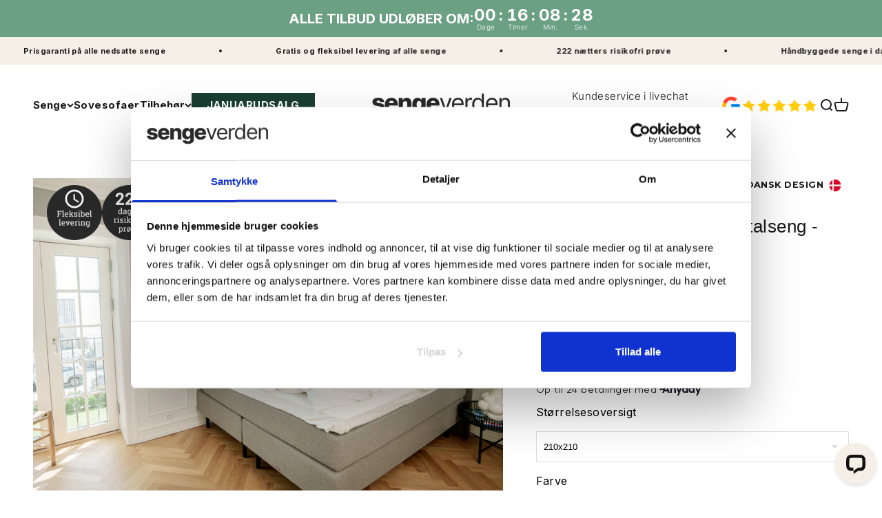

--- FILE ---
content_type: text/html; charset=utf-8
request_url: https://sengeverden.dk/products/sovnn-comfort-kontinentalseng-morkegra-210x210
body_size: 75612
content:
<!doctype html>

<html
  class="no-js"
  lang="da"
  dir="ltr"
>
  <head>
    <meta charset="utf-8">
    <meta name="viewport" content="width=device-width, initial-scale=1.0, height=device-height, minimum-scale=1.0, maximum-scale=1.0">
    <meta name="theme-color" content="#ffffff">
    <meta name="google-site-verification" content="1wFWFz5QeA_VfTCmii4FhblQjkQXOcFyo-5E9ENAI_Q" />
    <meta name="google-site-verification" content="QiXq3_FO92H6ZiIRDjB8i9P1dPiuCpiiAssSK8XQH6U" />

    <title>
      
        SÖVNN Comfort Kontinentalseng - 210x210 - Grå
      
    </title>

<script id="Cookiebot" src="https://consent.cookiebot.com/uc.js" data-cbid="9ce1cce3-6c37-43f7-8e02-94dcc681b00a" type="text/javascript" async></script>
    <script>
      window.dataLayer = window.dataLayer || [];
      function gtag() {
        dataLayer.push(arguments);
      }

      if (localStorage.getItem('consentSettings')) {
        gtag('consent', 'default', JSON.parse(localStorage.getItem('consentSettings')));
      } else {
        gtag('consent', 'default', {
          functionality_storage: 'granted',
          analytics_storage: 'denied',
          personalization_storage: 'denied',
          ad_storage: 'denied',
          ad_user_data: 'denied',
          ad_personalization: 'denied',
          wait_for_update: 500,
        });
      }
    </script>
<!-- TrustBox script -->
<script type="text/javascript" src="//widget.trustpilot.com/bootstrap/v5/tp.widget.bootstrap.min.js" async></script>
<!-- End TrustBox script --><meta name="description" content="Kontinentalseng 210x210 – SÖVNN Comfort - Klassisk komfort med moderne funktionalitet SÖVNN Comfort er udviklet til dig, der ønsker en kvalitetskontinentalseng med fokus på både komfort og valgfrihed. Med en højere og mere stabil boxmadras, en ergonomisk springmadras med 7 komfortzoner samt mulighed for individuel fast"><link rel="canonical" href="https://sengeverden.dk/products/sovnn-comfort-kontinentalseng-morkegra-210x210"><link rel="shortcut icon" href="//sengeverden.dk/cdn/shop/files/frame_117.png?v=1698920422&width=96">
      <link rel="apple-touch-icon" href="//sengeverden.dk/cdn/shop/files/frame_117.png?v=1698920422&width=180"><link rel="preconnect" href="https://cdn.shopify.com">
    <link
      rel="preconnect"
      href="https://fonts.shopifycdn.com"
      crossorigin
    >
    <link rel="dns-prefetch" href="https://productreviews.shopifycdn.com"><link
        rel="preload"
        href="//sengeverden.dk/cdn/fonts/inter/inter_n4.b2a3f24c19b4de56e8871f609e73ca7f6d2e2bb9.woff2"
        as="font"
        type="font/woff2"
        crossorigin
      ><link
        rel="preload"
        href="//sengeverden.dk/cdn/fonts/inter/inter_n3.6faba940d2e90c9f1c2e0c5c2750b84af59fecc0.woff2"
        as="font"
        type="font/woff2"
        crossorigin
      ><meta property="og:type" content="product">
  <meta property="og:title" content="SÖVNN Comfort Kontinentalseng - 210x210 - Grå">
  <meta
    property="product:price:amount"
    content="23.000,00"
  >
  <meta property="product:price:currency" content="DKK"><meta property="og:image" content="http://sengeverden.dk/cdn/shop/files/Heleseng_fjall_4aa7d2f4-f26d-4b31-950c-e512e948fd9d.png?v=1690285829&width=2048">
  <meta property="og:image:secure_url" content="https://sengeverden.dk/cdn/shop/files/Heleseng_fjall_4aa7d2f4-f26d-4b31-950c-e512e948fd9d.png?v=1690285829&width=2048">
  <meta property="og:image:width" content="3000">
  <meta property="og:image:height" content="2000"><meta property="og:description" content="Kontinentalseng 210x210 – SÖVNN Comfort - Klassisk komfort med moderne funktionalitet SÖVNN Comfort er udviklet til dig, der ønsker en kvalitetskontinentalseng med fokus på både komfort og valgfrihed. Med en højere og mere stabil boxmadras, en ergonomisk springmadras med 7 komfortzoner samt mulighed for individuel fast"><meta property="og:url" content="https://sengeverden.dk/products/sovnn-comfort-kontinentalseng-morkegra-210x210">
<meta property="og:site_name" content="Sengeverden.dk"><meta name="twitter:card" content="summary"><meta name="twitter:title" content="SÖVNN Comfort Kontinentalseng - 210x210 - Grå">
  <meta name="twitter:description" content="Kontinentalseng 210x210 – SÖVNN Comfort - Klassisk komfort med moderne funktionalitet SÖVNN Comfort er udviklet til dig, der ønsker en kvalitetskontinentalseng med fokus på både komfort og valgfrihed. Med en højere og mere stabil boxmadras, en ergonomisk springmadras med 7 komfortzoner samt mulighed for individuel fasthed i hver side, er  - Individuelt valg af fasthed i hver side og én samlet springmadraskerne - 130 adaptive+ fjedre i boxmadras pr. m2- Robust træramme 8x4 cm af skandinavisk grantræ- 13 cm Adaptive+ fjedre i boxmadras med en ståltykkelse: 2,2 mm- 1,5 cm RG-skum i boxmadras for forbedret komfort- Boxmadras højde: 22 cm- 7 komfortzoner i springmadras- 256 pocketfjedre pr. m²- 3 cm T-2535 komfortskum- Springmadras højde: 24 cm Stabil og behagelig – Lag på lag af støtte Comforts boxmadras er bygget på en solid ramme i skandinavisk grantræ (8x4 cm) og udstyret"><meta name="twitter:image" content="https://sengeverden.dk/cdn/shop/files/Heleseng_fjall_4aa7d2f4-f26d-4b31-950c-e512e948fd9d.png?crop=center&height=1200&v=1690285829&width=1200">
  <meta name="twitter:image:alt" content=""><!-- Google Tag Manager -->
    <script>
      (function (w, d, s, l, i) {
        w[l] = w[l] || [];
        w[l].push({ 'gtm.start': new Date().getTime(), event: 'gtm.js' });
        var f = d.getElementsByTagName(s)[0],
          j = d.createElement(s),
          dl = l != 'dataLayer' ? '&l=' + l : '';
        j.async = true;
        j.src = 'https://www.googletagmanager.com/gtm.js?id=' + i + dl;
        f.parentNode.insertBefore(j, f);
      })(window, document, 'script', 'dataLayer', 'GTM-PJJV6LT');
    </script>



    <!-- Hotjar Tracking Code for sengeverden.dk -->
    <script>
      (function (h, o, t, j, a, r) {
        h.hj =
          h.hj ||
          function () {
            (h.hj.q = h.hj.q || []).push(arguments);
          };
        h._hjSettings = { hjid: 3545333, hjsv: 6 };
        a = o.getElementsByTagName('head')[0];
        r = o.createElement('script');
        r.async = 1;
        r.src = t + h._hjSettings.hjid + j + h._hjSettings.hjsv;
        a.appendChild(r);
      })(window, document, 'https://static.hotjar.com/c/hotjar-', '.js?sv=');
    </script>
 <!-- MS Clarity Tracking Code for sengeverden.dk -->
    <script type="text/javascript">
    (function(c,l,a,r,i,t,y){
        c[a]=c[a]||function(){(c[a].q=c[a].q||[]).push(arguments)};
        t=l.createElement(r);t.async=1;t.src="https://www.clarity.ms/tag/"+i;
        y=l.getElementsByTagName(r)[0];y.parentNode.insertBefore(t,y);
    })(window, document, "clarity", "script", "ng4azlcdhc");
</script>

    <!-- Start of Sleeknote signup and lead generation tool - www.sleeknote.com -->
    <script id="sleeknoteScript" type="text/javascript">
      (function () {
        var sleeknoteScriptTag = document.createElement('script');
        sleeknoteScriptTag.type = 'text/javascript';
        sleeknoteScriptTag.charset = 'utf-8';
        sleeknoteScriptTag.src = '//sleeknotecustomerscripts.sleeknote.com/120646.js';
        var s = document.getElementById('sleeknoteScript');
        s.parentNode.insertBefore(sleeknoteScriptTag, s);
      })();
    </script>
    <!-- End of Sleeknote signup and lead generation tool - www.sleeknote.com -->
  <script type="application/ld+json">
    {
      "@context": "https://schema.org",
      "@type": "Product",
    "productID": 7231018893412,
    "offers": [{
          "@type": "Offer",
          "name": "SÖVNN Comfort Kontinentalseng - 210x210 - Grå",
          "availability":"https://schema.org/InStock",
          "price": 23000.0,
          "priceCurrency": "DKK",
          "priceValidUntil": "2026-02-04","sku": "R1135","url": "https://sengeverden.dk/products/sovnn-comfort-kontinentalseng-morkegra-210x210?variant=41945765183588"
        }
],"brand": {
      "@type": "Brand",
      "name": "SÖVNN"
    },
    "name": "SÖVNN Comfort Kontinentalseng - 210x210 - Grå",
    "description": "Kontinentalseng 210x210 – SÖVNN Comfort - Klassisk komfort med moderne funktionalitet\nSÖVNN Comfort er udviklet til dig, der ønsker en kvalitetskontinentalseng med fokus på både komfort og valgfrihed. Med en højere og mere stabil boxmadras, en ergonomisk springmadras med 7 komfortzoner samt mulighed for individuel fasthed i hver side, er \n- Individuelt valg af fasthed i hver side og én samlet springmadraskerne - 130 adaptive+ fjedre i boxmadras pr. m2- Robust træramme 8x4 cm af skandinavisk grantræ- 13 cm Adaptive+ fjedre i boxmadras med en ståltykkelse: 2,2 mm- 1,5 cm RG-skum i boxmadras for forbedret komfort- Boxmadras højde: 22 cm- 7 komfortzoner i springmadras- 256 pocketfjedre pr. m²- 3 cm T-2535 komfortskum- Springmadras højde: 24 cm\nStabil og behagelig – Lag på lag af støtte\nComforts boxmadras er bygget på en solid ramme i skandinavisk grantræ (8x4 cm) og udstyret med 13 cm Adaptive+ fjedre i 2,2 mm stål. Med 130 fjedre pr. m² får du en jævn og stabil bund, og det øverste 1,5 cm RG-skum sikrer en behagelig overflade. \nSpringmadrassen har en samlet kerne uden revne, hvilket skaber en sømløs og behagelig liggeflade – ideel hvis du deler seng. De 256 lommefjedre pr. m² arbejder individuelt og tilpasser sig dine bevægelser, mens 7 komfortzoner sikrer korrekt aflastning til skuldre, lænd og hofter. Det 3 cm tykke T-2535 komfortskum giver madrassen en afbalanceret og støttende overflade med god åndbarhed og holdbarhed.\nFleksibel og sikker levering\nComfort leveres i tre dele: To boxmadrasser, én samlet springmadras. Benene er pakket i boxmadrassen, og du vil finde en lynlåslomme under boxmadrasserne.\nNår din ordre er klar til levering, får du en SMS med en foreslået leveringsdato fra fragtfirmaet med 1-2 dages varsel. Passer den ikke, kan du nemt ændre datoen ved at besvare beskeden. Levering sker på hverdage mellem kl. 08:00 og 21:00 . \nHvad betyder melatonin for min søvn?\nFå den bedste søvn ved at bryde vanen med at bruge elektronik lige før sengetid. Lyset fra skærmene forstyrrer produktionen af søvnhormonet melatonin og kan påvirke din søvnkvalitet negativt. I stedet for at stirre på skærmen anbefales det at slukke for elektronikken mindst en time før sengetid. Brug denne sidste time på at rette din opmærksomhed indad og skabe rum til indre refleksion. Du kan overveje at meditere over din dag og reflektere over dine følelser, så du undgår at tage uforløste følelser med dig i sengen. På den måde kan du optimere din søvn og forberede dig mentalt og følelsesmæssigt til en god nats hvile.\nHvordan får jeg en sund søvn?\nDet er vigtigt at understrege, at søvnkvaliteten kan påvirkes af forskellige faktorer, og det er normalt for mennesker at opleve perioder med både god og dårlig søvn. Stress og højt indtag af koffein i løbet af dagen kan eksempelvis have indvirkning på søvnkvaliteten. Det er afgørende at lytte til kroppens signaler og gå i seng, når man føler sig søvnig. Det anbefales at undgå stimulerende aktiviteter tæt på sengetid og i stedet prioritere afslappende rutiner som f.eks. at tage et varmt bad eller læse en fysisk bog.\nAlle disse råd og pointer kan imidlertid være næsten ubrugelige, hvis man ikke har en behagelig seng, der er tilpasset ens individuelle behov. Derfor kan du sammensætte din helt egen SÖVNN Comfort Kontinentalseng, så du kan nyde en tryg og god søvnoplevelse.",
    "category": "",
    "url": "https://sengeverden.dk/products/sovnn-comfort-kontinentalseng-morkegra-210x210",
    "sku": "R1135","weight": {
        "@type": "QuantitativeValue",
        "unitCode": "kg",
        "value": 163.0
      },"image": {
      "@type": "ImageObject",
      "url": "https://sengeverden.dk/cdn/shop/files/Heleseng_fjall_4aa7d2f4-f26d-4b31-950c-e512e948fd9d.png?v=1690285829&width=1024",
      "image": "https://sengeverden.dk/cdn/shop/files/Heleseng_fjall_4aa7d2f4-f26d-4b31-950c-e512e948fd9d.png?v=1690285829&width=1024",
      "name": "",
      "width": "1024",
      "height": "1024"
    }
    }
  </script>



  <script type="application/ld+json">
    {
      "@context": "https://schema.org",
      "@type": "BreadcrumbList",
  "itemListElement": [{
      "@type": "ListItem",
      "position": 1,
      "name": "Startside",
      "item": "https://sengeverden.dk"
    },{
          "@type": "ListItem",
          "position": 2,
          "name": "SÖVNN Comfort Kontinentalseng - 210x210 - Grå",
          "item": "https://sengeverden.dk/products/sovnn-comfort-kontinentalseng-morkegra-210x210"
        }]
    }
  </script>

<style>/* Typography (heading) */
  @font-face {
  font-family: Inter;
  font-weight: 400;
  font-style: normal;
  font-display: fallback;
  src: url("//sengeverden.dk/cdn/fonts/inter/inter_n4.b2a3f24c19b4de56e8871f609e73ca7f6d2e2bb9.woff2") format("woff2"),
       url("//sengeverden.dk/cdn/fonts/inter/inter_n4.af8052d517e0c9ffac7b814872cecc27ae1fa132.woff") format("woff");
}

@font-face {
  font-family: Inter;
  font-weight: 400;
  font-style: italic;
  font-display: fallback;
  src: url("//sengeverden.dk/cdn/fonts/inter/inter_i4.feae1981dda792ab80d117249d9c7e0f1017e5b3.woff2") format("woff2"),
       url("//sengeverden.dk/cdn/fonts/inter/inter_i4.62773b7113d5e5f02c71486623cf828884c85c6e.woff") format("woff");
}

/* Typography (body) */
  @font-face {
  font-family: Inter;
  font-weight: 300;
  font-style: normal;
  font-display: fallback;
  src: url("//sengeverden.dk/cdn/fonts/inter/inter_n3.6faba940d2e90c9f1c2e0c5c2750b84af59fecc0.woff2") format("woff2"),
       url("//sengeverden.dk/cdn/fonts/inter/inter_n3.413aa818ec2103383c4ac7c3744c464d04b4db49.woff") format("woff");
}

@font-face {
  font-family: Inter;
  font-weight: 300;
  font-style: italic;
  font-display: fallback;
  src: url("//sengeverden.dk/cdn/fonts/inter/inter_i3.6d51b5c1aff0e6286c06ee460a22e95b7c89d160.woff2") format("woff2"),
       url("//sengeverden.dk/cdn/fonts/inter/inter_i3.125e6a7560f210d08832797e294849204cda4973.woff") format("woff");
}

@font-face {
  font-family: Inter;
  font-weight: 400;
  font-style: normal;
  font-display: fallback;
  src: url("//sengeverden.dk/cdn/fonts/inter/inter_n4.b2a3f24c19b4de56e8871f609e73ca7f6d2e2bb9.woff2") format("woff2"),
       url("//sengeverden.dk/cdn/fonts/inter/inter_n4.af8052d517e0c9ffac7b814872cecc27ae1fa132.woff") format("woff");
}

@font-face {
  font-family: Inter;
  font-weight: 400;
  font-style: italic;
  font-display: fallback;
  src: url("//sengeverden.dk/cdn/fonts/inter/inter_i4.feae1981dda792ab80d117249d9c7e0f1017e5b3.woff2") format("woff2"),
       url("//sengeverden.dk/cdn/fonts/inter/inter_i4.62773b7113d5e5f02c71486623cf828884c85c6e.woff") format("woff");
}

:root {
    /**
     * ---------------------------------------------------------------------
     * SPACING VARIABLES
     *
     * We are using a spacing inspired from frameworks like Tailwind CSS.
     * ---------------------------------------------------------------------
     */
    --spacing-0-5: 0.125rem; /* 2px */
    --spacing-1: 0.25rem; /* 4px */
    --spacing-1-5: 0.375rem; /* 6px */
    --spacing-2: 0.5rem; /* 8px */
    --spacing-2-5: 0.625rem; /* 10px */
    --spacing-3: 0.75rem; /* 12px */
    --spacing-3-5: 0.875rem; /* 14px */
    --spacing-4: 1rem; /* 16px */
    --spacing-4-5: 1.125rem; /* 18px */
    --spacing-5: 1.25rem; /* 20px */
    --spacing-5-5: 1.375rem; /* 22px */
    --spacing-6: 1.5rem; /* 24px */
    --spacing-6-5: 1.625rem; /* 26px */
    --spacing-7: 1.75rem; /* 28px */
    --spacing-7-5: 1.875rem; /* 30px */
    --spacing-8: 2rem; /* 32px */
    --spacing-8-5: 2.125rem; /* 34px */
    --spacing-9: 2.25rem; /* 36px */
    --spacing-9-5: 2.375rem; /* 38px */
    --spacing-10: 2.5rem; /* 40px */
    --spacing-11: 2.75rem; /* 44px */
    --spacing-12: 3rem; /* 48px */
    --spacing-14: 3.5rem; /* 56px */
    --spacing-16: 4rem; /* 64px */
    --spacing-18: 4.5rem; /* 72px */
    --spacing-20: 5rem; /* 80px */
    --spacing-24: 6rem; /* 96px */
    --spacing-28: 7rem; /* 112px */
    --spacing-32: 8rem; /* 128px */
    --spacing-36: 9rem; /* 144px */
    --spacing-40: 10rem; /* 160px */
    --spacing-44: 11rem; /* 176px */
    --spacing-48: 12rem; /* 192px */
    --spacing-52: 13rem; /* 208px */
    --spacing-56: 14rem; /* 224px */
    --spacing-60: 15rem; /* 240px */
    --spacing-64: 16rem; /* 256px */
    --spacing-72: 18rem; /* 288px */
    --spacing-80: 20rem; /* 320px */
    --spacing-96: 24rem; /* 384px */

    /* Container */
    --container-max-width: 1700px;
    --container-narrow-max-width: 1450px;
    --container-gutter: var(--spacing-5);
    --section-outer-spacing-block: var(--spacing-12);
    --section-inner-max-spacing-block: var(--spacing-10);
    --section-inner-spacing-inline: var(--container-gutter);
    --section-stack-spacing-block: var(--spacing-8);

    /* Grid gutter */
    --grid-gutter: var(--spacing-5);

    /* Product list settings */
    --product-list-row-gap: var(--spacing-8);
    --product-list-column-gap: var(--grid-gutter);

    /* Form settings */
    --input-gap: var(--spacing-2);
    --input-height: 2.625rem;
    --input-padding-inline: var(--spacing-4);

    /* Other sizes */
    --sticky-area-height: calc(var(--sticky-announcement-bar-enabled, 0) * var(--announcement-bar-height, 0px) + var(--sticky-header-enabled, 0) * var(--header-height, 0px));

    /* RTL support */
    --transform-logical-flip: 1;
    --transform-origin-start: left;
    --transform-origin-end: right;

    /**
     * ---------------------------------------------------------------------
     * TYPOGRAPHY
     * ---------------------------------------------------------------------
     */

    /* Font properties */
    --heading-font-family: Inter, sans-serif;
    --heading-font-weight: 400;
    --heading-font-style: normal;
    --heading-text-transform: normal;
    --heading-letter-spacing: -0.02em;
    --text-font-family: Inter, sans-serif;
    --text-font-weight: 300;
    --text-font-style: normal;
    --text-letter-spacing: 0.03em;

    /* Font sizes */
    --text-h0: 2.5rem;
    --text-h1: 1.75rem;
    --text-h2: 1.5rem;
    --text-h3: 1.375rem;
    --text-h4: 1.125rem;
    --text-h5: 1.125rem;
    --text-h6: 1rem;
    --text-xs: 0.8125rem;
    --text-sm: 0.875rem;
    --text-base: 1.0rem;
    --text-lg: 1.25rem;

    /**
     * ---------------------------------------------------------------------
     * COLORS
     * ---------------------------------------------------------------------
     */

    /* Color settings */--accent: 26 63 52;
    --text-primary: 26 26 26;
    --background-primary: 255 255 255;
    --dialog-background: 255 255 255;
    --border-color: var(--text-color, var(--text-primary)) / 0.12;

    /* Button colors */
    --button-background-primary: 26 63 52;
    --button-text-primary: 255 255 255;
    --button-background-secondary: 26 63 52;
    --button-text-secondary: 255 255 255;

    /* Status colors */
    --success-background: 228 237 231;
    --success-text: 26 101 54;
    --warning-background: 243 225 225;
    --warning-text: 155 5 5;
    --error-background: 243 225 225;
    --error-text: 155 5 5;

    /* Product colors */
    --on-sale-text: 43 43 42;
    --on-sale-badge-background: 43 43 42;
    --on-sale-badge-text: 255 255 255;
    --sold-out-badge-background: 0 0 0;
    --sold-out-badge-text: 255 255 255;
    --primary-badge-background: 26 63 52;
    --primary-badge-text: 255 255 255;
    --star-color: 238 237 221;
    --product-card-background: 255 255 255;
    --product-card-text: 26 26 26;

    /* Header colors */
    --header-background: 255 255 255;
    --header-text: 26 26 26;

    /* Footer colors */
    --footer-background: 255 255 255;
    --footer-text: 26 26 26;

    /* Rounded variables (used for border radius) */
    --rounded-xs: 0.0rem;
    --rounded-sm: 0.0rem;
    --rounded: 0.0rem;
    --rounded-lg: 0.0rem;
    --rounded-full: 9999px;

    --rounded-button: 0.0rem;
    --rounded-input: 0.0rem;

    /* Box shadow */
    --shadow-sm: 0 2px 8px rgb(var(--text-primary) / 0.0);
    --shadow: 0 5px 15px rgb(var(--text-primary) / 0.0);
    --shadow-md: 0 5px 30px rgb(var(--text-primary) / 0.0);
    --shadow-block: 0px 18px 50px rgb(var(--text-primary) / 0.0);

    /**
     * ---------------------------------------------------------------------
     * OTHER
     * ---------------------------------------------------------------------
     */

    --cursor-close-svg-url: url(//sengeverden.dk/cdn/shop/t/127/assets/cursor-close.svg?v=67823394671329714291766041005);
    --cursor-zoom-in-svg-url: url(//sengeverden.dk/cdn/shop/t/127/assets/cursor-zoom-in.svg?v=2656660652962230021766041005);
    --cursor-zoom-out-svg-url: url(//sengeverden.dk/cdn/shop/t/127/assets/cursor-zoom-out.svg?v=88110990802737771841766041005);
    --checkmark-svg-url: url(//sengeverden.dk/cdn/shop/t/127/assets/checkmark.svg?v=5588600397216680941766041005);
  }

  [dir="rtl"]:root {
    /* RTL support */
    --transform-logical-flip: -1;
    --transform-origin-start: right;
    --transform-origin-end: left;
  }

  @media screen and (min-width: 700px) {
    :root {
      /* Typography (font size) */
      --text-h0: 3.25rem;
      --text-h1: 2.25rem;
      --text-h2: 1.75rem;
      --text-h3: 1.625rem;
      --text-h4: 1.25rem;
      --text-h5: 1.25rem;
      --text-h6: 1.125rem;

      --text-xs: 0.6875rem;
      --text-sm: 0.8125rem;
      --text-base: 0.9375rem;
      --text-lg: 1.1875rem;

      /* Spacing */
      --container-gutter: 2rem;
      --section-outer-spacing-block: var(--spacing-16);
      --section-inner-max-spacing-block: var(--spacing-12);
      --section-inner-spacing-inline: var(--spacing-12);
      --section-stack-spacing-block: var(--spacing-12);

      /* Grid gutter */
      --grid-gutter: var(--spacing-6);

      /* Product list settings */
      --product-list-row-gap: var(--spacing-12);

      /* Form settings */
      --input-gap: 1rem;
      --input-height: 3.125rem;
      --input-padding-inline: var(--spacing-5);
    }
  }

  @media screen and (min-width: 1000px) {
    :root {
      /* Spacing settings */
      --container-gutter: var(--spacing-12);
      --section-outer-spacing-block: var(--spacing-18);
      --section-inner-max-spacing-block: var(--spacing-16);
      --section-inner-spacing-inline: var(--spacing-16);
      --section-stack-spacing-block: var(--spacing-12);
    }
  }

  @media screen and (min-width: 1150px) {
    :root {
      /* Spacing settings */
      --container-gutter: var(--spacing-12);
      --section-outer-spacing-block: var(--spacing-20);
      --section-inner-max-spacing-block: var(--spacing-16);
      --section-inner-spacing-inline: var(--spacing-16);
      --section-stack-spacing-block: var(--spacing-12);
    }
  }

  @media screen and (min-width: 1400px) {
    :root {
      /* Typography (font size) */
      --text-h0: 4rem;
      --text-h1: 3rem;
      --text-h2: 2.5rem;
      --text-h3: 1.75rem;
      --text-h4: 1.5rem;
      --text-h5: 1.25rem;
      --text-h6: 1.25rem;

      --section-outer-spacing-block: var(--spacing-24);
      --section-inner-max-spacing-block: var(--spacing-18);
      --section-inner-spacing-inline: var(--spacing-18);
    }
  }

  @media screen and (min-width: 1600px) {
    :root {
      --section-outer-spacing-block: var(--spacing-24);
      --section-inner-max-spacing-block: var(--spacing-20);
      --section-inner-spacing-inline: var(--spacing-20);
    }
  }

  /**
   * ---------------------------------------------------------------------
   * LIQUID DEPENDANT CSS
   *
   * Our main CSS is Liquid free, but some very specific features depend on
   * theme settings, so we have them here
   * ---------------------------------------------------------------------
   */@media screen and (pointer: fine) {
        .button:not([disabled]):hover, .btn:not([disabled]):hover, .shopify-payment-button__button--unbranded:not([disabled]):hover {
          --button-background-opacity: 0.85;
        }

        .button--subdued:not([disabled]):hover {
          --button-background: var(--text-color) / .05 !important;
        }
      }</style>
<script>
  document.documentElement.classList.replace('no-js', 'js');

  // This allows to expose several variables to the global scope, to be used in scripts
  window.themeVariables = {
    settings: {
      showPageTransition: true,
      headingApparition: "split_fade",
      pageType: "product",
      moneyFormat: "{{amount_with_comma_separator}} kr",
      moneyWithCurrencyFormat: "{{amount_with_comma_separator}} DKK",
      currencyCodeEnabled: true,
      cartType: "drawer",
      showDiscount: true,
      discountMode: "percentage"
    },

    strings: {
      accessibilityClose: "Luk",
      accessibilityNext: "Næste",
      accessibilityPrevious: "Forrige",
      addToCartButton: "Føj til indkøbskurv",
      soldOutButton: "Udsolgt",
      preOrderButton: "Forudbestil",
      unavailableButton: "Ikke tilgængelig",
      closeGallery: "Luk gallery",
      zoomGallery: "Zoom",
      errorGallery: "Billede kunne ikke indlæses",
      soldOutBadge: "Udsolgt",
      discountBadge: "Spar @@",
      sku: "SKU:",
      searchNoResults: "Ingen resultater blev fundet.",
      addOrderNote: "Tilføj bemærkning til ordre",
      editOrderNote: "Rediger bemærkning til ordre",
      shippingEstimatorNoResults: "Beklager, vi sender ikke til din adresse.",
      shippingEstimatorOneResult: "Der er én leveringspris for din adresse:",
      shippingEstimatorMultipleResults: "Der er flere leveringspriser for din adresse:",
      shippingEstimatorError: "Der opstod en eller flere fejl under hentning af leveringspriser:"
    },

    breakpoints: {
      'sm': 'screen and (min-width: 700px)',
      'md': 'screen and (min-width: 1000px)',
      'lg': 'screen and (min-width: 1150px)',
      'xl': 'screen and (min-width: 1400px)',

      'sm-max': 'screen and (max-width: 699px)',
      'md-max': 'screen and (max-width: 999px)',
      'lg-max': 'screen and (max-width: 1149px)',
      'xl-max': 'screen and (max-width: 1399px)'
    }
  };window.addEventListener('DOMContentLoaded', () => {
      const isReloaded = (window.performance.navigation && window.performance.navigation.type === 1) || window.performance.getEntriesByType('navigation').map((nav) => nav.type).includes('reload');

      if ('animate' in document.documentElement && window.matchMedia('(prefers-reduced-motion: no-preference)').matches && document.referrer.includes(location.host) && !isReloaded) {
        document.body.animate({opacity: [0, 1]}, {duration: 115, fill: 'forwards'});
      }
    });

    window.addEventListener('pageshow', (event) => {
      document.body.classList.remove('page-transition');

      if (event.persisted) {
        document.body.animate({opacity: [0, 1]}, {duration: 0, fill: 'forwards'});
      }
    });// For detecting native share
  document.documentElement.classList.add(`native-share--${navigator.share ? 'enabled' : 'disabled'}`);// We save the product ID in local storage to be eventually used for recently viewed section
    try {
      const recentlyViewedProducts = new Set(JSON.parse(localStorage.getItem('theme:recently-viewed-products') || '[]'));

      recentlyViewedProducts.delete(7231018893412); // Delete first to re-move the product
      recentlyViewedProducts.add(7231018893412);

      localStorage.setItem('theme:recently-viewed-products', JSON.stringify(Array.from(recentlyViewedProducts.values()).reverse()));
    } catch (e) {
      // Safari in private mode does not allow setting item, we silently fail
    }</script>
<script type="module" src="//sengeverden.dk/cdn/shop/t/127/assets/vendor.min.js?v=121544743579695839851766041005"></script>
    <script type="module" src="//sengeverden.dk/cdn/shop/t/127/assets/theme.js?v=135321607664172687571766104912"></script>
    <script type="module" src="//sengeverden.dk/cdn/shop/t/127/assets/sections.js?v=96428808577708145761766379544"></script>
    <script src="//sengeverden.dk/cdn/shop/t/127/assets/app.js?v=71169054514054034261766041005" defer></script>

    <script src="//sengeverden.dk/cdn/shop/t/127/assets/edition_consent.js?v=178028616619849197181766041005" defer></script>
    <script>window.performance && window.performance.mark && window.performance.mark('shopify.content_for_header.start');</script><meta id="shopify-digital-wallet" name="shopify-digital-wallet" content="/58901364836/digital_wallets/dialog">
<link rel="alternate" type="application/json+oembed" href="https://sengeverden.dk/products/sovnn-comfort-kontinentalseng-morkegra-210x210.oembed">
<script async="async" src="/checkouts/internal/preloads.js?locale=da-DK"></script>
<script id="shopify-features" type="application/json">{"accessToken":"2fe862f47833ed3c9dc727af564d570c","betas":["rich-media-storefront-analytics"],"domain":"sengeverden.dk","predictiveSearch":true,"shopId":58901364836,"locale":"da"}</script>
<script>var Shopify = Shopify || {};
Shopify.shop = "sengeverden-dk.myshopify.com";
Shopify.locale = "da";
Shopify.currency = {"active":"DKK","rate":"1.0"};
Shopify.country = "DK";
Shopify.theme = {"name":"Kopi UGENS TILBUD 2025 (JANUARUDSALG) uge 52 -\u003e 4","id":182251913594,"schema_name":"Impact","schema_version":"4.4.0","theme_store_id":null,"role":"main"};
Shopify.theme.handle = "null";
Shopify.theme.style = {"id":null,"handle":null};
Shopify.cdnHost = "sengeverden.dk/cdn";
Shopify.routes = Shopify.routes || {};
Shopify.routes.root = "/";</script>
<script type="module">!function(o){(o.Shopify=o.Shopify||{}).modules=!0}(window);</script>
<script>!function(o){function n(){var o=[];function n(){o.push(Array.prototype.slice.apply(arguments))}return n.q=o,n}var t=o.Shopify=o.Shopify||{};t.loadFeatures=n(),t.autoloadFeatures=n()}(window);</script>
<script id="shop-js-analytics" type="application/json">{"pageType":"product"}</script>
<script defer="defer" async type="module" src="//sengeverden.dk/cdn/shopifycloud/shop-js/modules/v2/client.init-shop-cart-sync_ByjAFD2B.da.esm.js"></script>
<script defer="defer" async type="module" src="//sengeverden.dk/cdn/shopifycloud/shop-js/modules/v2/chunk.common_D-UimmQe.esm.js"></script>
<script defer="defer" async type="module" src="//sengeverden.dk/cdn/shopifycloud/shop-js/modules/v2/chunk.modal_C_zrfWbZ.esm.js"></script>
<script type="module">
  await import("//sengeverden.dk/cdn/shopifycloud/shop-js/modules/v2/client.init-shop-cart-sync_ByjAFD2B.da.esm.js");
await import("//sengeverden.dk/cdn/shopifycloud/shop-js/modules/v2/chunk.common_D-UimmQe.esm.js");
await import("//sengeverden.dk/cdn/shopifycloud/shop-js/modules/v2/chunk.modal_C_zrfWbZ.esm.js");

  window.Shopify.SignInWithShop?.initShopCartSync?.({"fedCMEnabled":true,"windoidEnabled":true});

</script>
<script>(function() {
  var isLoaded = false;
  function asyncLoad() {
    if (isLoaded) return;
    isLoaded = true;
    var urls = ["https:\/\/cdn1.profitmetrics.io\/162E5013BB668175\/shopify-bundle.js?shop=sengeverden-dk.myshopify.com","https:\/\/static.klaviyo.com\/onsite\/js\/klaviyo.js?company_id=Y2chWK\u0026shop=sengeverden-dk.myshopify.com","https:\/\/www.aservice.cloud\/trc\/mastertag?shop=sengeverden-dk.myshopify.com","https:\/\/plugin.adservice.com\/script\/astrk-script.js?shop=sengeverden-dk.myshopify.com","https:\/\/intg.snapchat.com\/shopify\/shopify-scevent-init.js?id=a60fbb9c-9f85-4277-9024-71beae0cf146\u0026shop=sengeverden-dk.myshopify.com"];
    for (var i = 0; i < urls.length; i++) {
      var s = document.createElement('script');
      s.type = 'text/javascript';
      s.async = true;
      s.src = urls[i];
      var x = document.getElementsByTagName('script')[0];
      x.parentNode.insertBefore(s, x);
    }
  };
  if(window.attachEvent) {
    window.attachEvent('onload', asyncLoad);
  } else {
    window.addEventListener('load', asyncLoad, false);
  }
})();</script>
<script id="__st">var __st={"a":58901364836,"offset":3600,"reqid":"40137e68-8836-44a3-810c-4e4b9d7d70cb-1769323783","pageurl":"sengeverden.dk\/products\/sovnn-comfort-kontinentalseng-morkegra-210x210","u":"d0c6b0c5f68c","p":"product","rtyp":"product","rid":7231018893412};</script>
<script>window.ShopifyPaypalV4VisibilityTracking = true;</script>
<script id="captcha-bootstrap">!function(){'use strict';const t='contact',e='account',n='new_comment',o=[[t,t],['blogs',n],['comments',n],[t,'customer']],c=[[e,'customer_login'],[e,'guest_login'],[e,'recover_customer_password'],[e,'create_customer']],r=t=>t.map((([t,e])=>`form[action*='/${t}']:not([data-nocaptcha='true']) input[name='form_type'][value='${e}']`)).join(','),a=t=>()=>t?[...document.querySelectorAll(t)].map((t=>t.form)):[];function s(){const t=[...o],e=r(t);return a(e)}const i='password',u='form_key',d=['recaptcha-v3-token','g-recaptcha-response','h-captcha-response',i],f=()=>{try{return window.sessionStorage}catch{return}},m='__shopify_v',_=t=>t.elements[u];function p(t,e,n=!1){try{const o=window.sessionStorage,c=JSON.parse(o.getItem(e)),{data:r}=function(t){const{data:e,action:n}=t;return t[m]||n?{data:e,action:n}:{data:t,action:n}}(c);for(const[e,n]of Object.entries(r))t.elements[e]&&(t.elements[e].value=n);n&&o.removeItem(e)}catch(o){console.error('form repopulation failed',{error:o})}}const l='form_type',E='cptcha';function T(t){t.dataset[E]=!0}const w=window,h=w.document,L='Shopify',v='ce_forms',y='captcha';let A=!1;((t,e)=>{const n=(g='f06e6c50-85a8-45c8-87d0-21a2b65856fe',I='https://cdn.shopify.com/shopifycloud/storefront-forms-hcaptcha/ce_storefront_forms_captcha_hcaptcha.v1.5.2.iife.js',D={infoText:'Beskyttet af hCaptcha',privacyText:'Beskyttelse af persondata',termsText:'Vilkår'},(t,e,n)=>{const o=w[L][v],c=o.bindForm;if(c)return c(t,g,e,D).then(n);var r;o.q.push([[t,g,e,D],n]),r=I,A||(h.body.append(Object.assign(h.createElement('script'),{id:'captcha-provider',async:!0,src:r})),A=!0)});var g,I,D;w[L]=w[L]||{},w[L][v]=w[L][v]||{},w[L][v].q=[],w[L][y]=w[L][y]||{},w[L][y].protect=function(t,e){n(t,void 0,e),T(t)},Object.freeze(w[L][y]),function(t,e,n,w,h,L){const[v,y,A,g]=function(t,e,n){const i=e?o:[],u=t?c:[],d=[...i,...u],f=r(d),m=r(i),_=r(d.filter((([t,e])=>n.includes(e))));return[a(f),a(m),a(_),s()]}(w,h,L),I=t=>{const e=t.target;return e instanceof HTMLFormElement?e:e&&e.form},D=t=>v().includes(t);t.addEventListener('submit',(t=>{const e=I(t);if(!e)return;const n=D(e)&&!e.dataset.hcaptchaBound&&!e.dataset.recaptchaBound,o=_(e),c=g().includes(e)&&(!o||!o.value);(n||c)&&t.preventDefault(),c&&!n&&(function(t){try{if(!f())return;!function(t){const e=f();if(!e)return;const n=_(t);if(!n)return;const o=n.value;o&&e.removeItem(o)}(t);const e=Array.from(Array(32),(()=>Math.random().toString(36)[2])).join('');!function(t,e){_(t)||t.append(Object.assign(document.createElement('input'),{type:'hidden',name:u})),t.elements[u].value=e}(t,e),function(t,e){const n=f();if(!n)return;const o=[...t.querySelectorAll(`input[type='${i}']`)].map((({name:t})=>t)),c=[...d,...o],r={};for(const[a,s]of new FormData(t).entries())c.includes(a)||(r[a]=s);n.setItem(e,JSON.stringify({[m]:1,action:t.action,data:r}))}(t,e)}catch(e){console.error('failed to persist form',e)}}(e),e.submit())}));const S=(t,e)=>{t&&!t.dataset[E]&&(n(t,e.some((e=>e===t))),T(t))};for(const o of['focusin','change'])t.addEventListener(o,(t=>{const e=I(t);D(e)&&S(e,y())}));const B=e.get('form_key'),M=e.get(l),P=B&&M;t.addEventListener('DOMContentLoaded',(()=>{const t=y();if(P)for(const e of t)e.elements[l].value===M&&p(e,B);[...new Set([...A(),...v().filter((t=>'true'===t.dataset.shopifyCaptcha))])].forEach((e=>S(e,t)))}))}(h,new URLSearchParams(w.location.search),n,t,e,['guest_login'])})(!0,!0)}();</script>
<script integrity="sha256-4kQ18oKyAcykRKYeNunJcIwy7WH5gtpwJnB7kiuLZ1E=" data-source-attribution="shopify.loadfeatures" defer="defer" src="//sengeverden.dk/cdn/shopifycloud/storefront/assets/storefront/load_feature-a0a9edcb.js" crossorigin="anonymous"></script>
<script data-source-attribution="shopify.dynamic_checkout.dynamic.init">var Shopify=Shopify||{};Shopify.PaymentButton=Shopify.PaymentButton||{isStorefrontPortableWallets:!0,init:function(){window.Shopify.PaymentButton.init=function(){};var t=document.createElement("script");t.src="https://sengeverden.dk/cdn/shopifycloud/portable-wallets/latest/portable-wallets.da.js",t.type="module",document.head.appendChild(t)}};
</script>
<script data-source-attribution="shopify.dynamic_checkout.buyer_consent">
  function portableWalletsHideBuyerConsent(e){var t=document.getElementById("shopify-buyer-consent"),n=document.getElementById("shopify-subscription-policy-button");t&&n&&(t.classList.add("hidden"),t.setAttribute("aria-hidden","true"),n.removeEventListener("click",e))}function portableWalletsShowBuyerConsent(e){var t=document.getElementById("shopify-buyer-consent"),n=document.getElementById("shopify-subscription-policy-button");t&&n&&(t.classList.remove("hidden"),t.removeAttribute("aria-hidden"),n.addEventListener("click",e))}window.Shopify?.PaymentButton&&(window.Shopify.PaymentButton.hideBuyerConsent=portableWalletsHideBuyerConsent,window.Shopify.PaymentButton.showBuyerConsent=portableWalletsShowBuyerConsent);
</script>
<script data-source-attribution="shopify.dynamic_checkout.cart.bootstrap">document.addEventListener("DOMContentLoaded",(function(){function t(){return document.querySelector("shopify-accelerated-checkout-cart, shopify-accelerated-checkout")}if(t())Shopify.PaymentButton.init();else{new MutationObserver((function(e,n){t()&&(Shopify.PaymentButton.init(),n.disconnect())})).observe(document.body,{childList:!0,subtree:!0})}}));
</script>

<script>window.performance && window.performance.mark && window.performance.mark('shopify.content_for_header.end');</script>
    <script>
function feedback() {
  const p = window.Shopify.customerPrivacy;
  console.log(`Tracking ${p.userCanBeTracked() ? "en" : "dis"}abled`);
}
window.Shopify.loadFeatures(
  [
    {
      name: "consent-tracking-api",
      version: "0.1",
    },
  ],
  function (error) {
    if (error) throw error;
    if ("Cookiebot" in window)
      window.Shopify.customerPrivacy.setTrackingConsent({
        "analytics": false,
        "marketing": false,
        "preferences": false,
        "sale_of_data": false,
      }, () => console.log("Awaiting consent")
    );
  }
);

window.addEventListener("CookiebotOnConsentReady", function () {
  const C = Cookiebot.consent,
      existConsentShopify = setInterval(function () {
        if (window.Shopify.customerPrivacy) {
          clearInterval(existConsentShopify);
          window.Shopify.customerPrivacy.setTrackingConsent({
            "analytics": C["statistics"],
            "marketing": C["marketing"],
            "preferences": C["preferences"],
            "sale_of_data": C["marketing"],
          }, () => console.log("Consent captured"))
        }
      }, 100);
});
</script>
<link href="//sengeverden.dk/cdn/shop/t/127/assets/theme.css?v=74842591352633280941766041005" rel="stylesheet" type="text/css" media="all" /><link href="//sengeverden.dk/cdn/shop/t/127/assets/app.css?v=9639396051291811511766041005" rel="stylesheet" type="text/css" media="all" />


    <style>
      @media screen and (max-width: 600px) {
        .product-badge--container img {
          width: 60px !important;
        }

        .product-badge--container {
          position: absolute;
          top: 10px;
          left: 0 !important;
          z-index: 1;
          display: flex;
          gap: 5px;
        }

        .product-badge--container img {
          position: relative;
          left: 30px;
          width: 60px !important;
        }

        .heading_top1 {
          padding-left: 15px;
          padding-right: 15px;
          margin-bottom: -30px !important;
        }
      }

      .heading_top1 {
        padding-left: 15px;
        padding-right: 15px;
        margin-bottom: -30px !important;
      }
    </style>

    
      <style>
        .announcement-bar {
          padding: 0 !important;
        }
      </style>
    
  <!-- BEGIN app block: shopify://apps/eg-auto-add-to-cart/blocks/app-embed/0f7d4f74-1e89-4820-aec4-6564d7e535d2 -->










  
    <script
      async
      type="text/javascript"
      src="https://cdn.506.io/eg/script.js?shop=sengeverden-dk.myshopify.com&v=7"
    ></script>
  



  <meta id="easygift-shop" itemid="c2hvcF8kXzE3NjkzMjM3ODQ=" content="{&quot;isInstalled&quot;:true,&quot;installedOn&quot;:&quot;2024-11-15T07:59:43.942Z&quot;,&quot;appVersion&quot;:&quot;3.0&quot;,&quot;subscriptionName&quot;:&quot;Unlimited&quot;,&quot;cartAnalytics&quot;:true,&quot;freeTrialEndsOn&quot;:null,&quot;settings&quot;:{&quot;reminderBannerStyle&quot;:{&quot;position&quot;:{&quot;horizontal&quot;:&quot;right&quot;,&quot;vertical&quot;:&quot;bottom&quot;},&quot;closingMode&quot;:&quot;doNotAutoClose&quot;,&quot;cssStyles&quot;:&quot;&quot;,&quot;displayAfter&quot;:5,&quot;headerText&quot;:&quot;&quot;,&quot;imageUrl&quot;:null,&quot;primaryColor&quot;:&quot;#000000&quot;,&quot;reshowBannerAfter&quot;:&quot;everyNewSession&quot;,&quot;selfcloseAfter&quot;:5,&quot;showImage&quot;:false,&quot;subHeaderText&quot;:&quot;&quot;},&quot;addedItemIdentifier&quot;:&quot;_Gifted&quot;,&quot;ignoreOtherAppLineItems&quot;:null,&quot;customVariantsInfoLifetimeMins&quot;:1440,&quot;redirectPath&quot;:null,&quot;ignoreNonStandardCartRequests&quot;:false,&quot;bannerStyle&quot;:{&quot;position&quot;:{&quot;horizontal&quot;:&quot;right&quot;,&quot;vertical&quot;:&quot;bottom&quot;},&quot;cssStyles&quot;:null,&quot;primaryColor&quot;:&quot;#000000&quot;},&quot;themePresetId&quot;:null,&quot;notificationStyle&quot;:{&quot;position&quot;:{&quot;horizontal&quot;:null,&quot;vertical&quot;:null},&quot;cssStyles&quot;:null,&quot;duration&quot;:null,&quot;hasCustomizations&quot;:false,&quot;primaryColor&quot;:null},&quot;fetchCartData&quot;:true,&quot;useLocalStorage&quot;:{&quot;enabled&quot;:false,&quot;expiryMinutes&quot;:null},&quot;popupStyle&quot;:{&quot;closeModalOutsideClick&quot;:true,&quot;priceShowZeroDecimals&quot;:true,&quot;addButtonText&quot;:null,&quot;cssStyles&quot;:null,&quot;dismissButtonText&quot;:null,&quot;hasCustomizations&quot;:false,&quot;imageUrl&quot;:null,&quot;outOfStockButtonText&quot;:null,&quot;primaryColor&quot;:null,&quot;secondaryColor&quot;:null,&quot;showProductLink&quot;:false,&quot;subscriptionLabel&quot;:&quot;Subscription Plan&quot;},&quot;refreshAfterBannerClick&quot;:false,&quot;disableReapplyRules&quot;:false,&quot;disableReloadOnFailedAddition&quot;:true,&quot;autoReloadCartPage&quot;:false,&quot;ajaxRedirectPath&quot;:null,&quot;allowSimultaneousRequests&quot;:false,&quot;applyRulesOnCheckout&quot;:false,&quot;enableCartCtrlOverrides&quot;:false,&quot;customRedirectFromCart&quot;:null,&quot;scriptSettings&quot;:{&quot;branding&quot;:{&quot;removalRequestSent&quot;:null,&quot;show&quot;:false},&quot;productPageRedirection&quot;:{&quot;enabled&quot;:false,&quot;products&quot;:[],&quot;redirectionURL&quot;:&quot;\/&quot;},&quot;debugging&quot;:{&quot;enabled&quot;:false,&quot;enabledOn&quot;:null,&quot;stringifyObj&quot;:false},&quot;enableBuyNowInterceptions&quot;:false,&quot;useFinalPrice&quot;:false,&quot;hideGiftedPropertyText&quot;:false,&quot;fetchCartDataBeforeRequest&quot;:false,&quot;removeEGPropertyFromSplitActionLineItems&quot;:false,&quot;fetchProductInfoFromSavedDomain&quot;:false,&quot;removeProductsAddedFromExpiredRules&quot;:false,&quot;hideAlertsOnFrontend&quot;:false,&quot;delayUpdates&quot;:2000,&quot;decodePayload&quot;:false,&quot;customCSS&quot;:null}},&quot;translations&quot;:null,&quot;defaultLocale&quot;:&quot;da&quot;,&quot;shopDomain&quot;:&quot;sengeverden.dk&quot;}">


<script defer>
  (async function() {
    try {

      const blockVersion = "v3"
      if (blockVersion != "v3") {
        return
      }

      let metaErrorFlag = false;
      if (metaErrorFlag) {
        return
      }

      // Parse metafields as JSON
      const metafields = {"easygift-rule-693673a8f6f554bfebe69e97":{"schedule":{"enabled":false,"starts":null,"ends":null},"trigger":{"productTags":{"targets":[],"collectionInfo":null,"sellingPlan":null},"type":"collection","minCartValue":null,"hasUpperCartValue":false,"upperCartValue":null,"products":[],"collections":[{"name":"Sand senge - alle","id":677297389946,"gid":"gid:\/\/shopify\/Collection\/677297389946","handle":"sand-senge-alle","_id":"693673a8f6f554bfebe69e98"}],"condition":null,"conditionMin":null,"conditionMax":null,"collectionSellingPlanType":null},"action":{"notification":{"enabled":false,"headerText":null,"subHeaderText":null,"showImage":false,"imageUrl":""},"discount":{"issue":null,"type":"app","id":"gid:\/\/shopify\/DiscountAutomaticNode\/2224847454586","title":"2 x gratis gavlpuder - sand","createdByEasyGift":true,"easygiftAppDiscount":true,"discountType":"percentage","value":100},"popupOptions":{"headline":null,"subHeadline":null,"showItemsPrice":false,"showVariantsSeparately":false,"popupDismissable":false,"imageUrl":null,"persistPopup":false,"rewardQuantity":1,"showDiscountedPrice":false,"hideOOSItems":false},"banner":{"enabled":false,"headerText":null,"subHeaderText":null,"showImage":false,"imageUrl":null,"displayAfter":"5","closingMode":"doNotAutoClose","selfcloseAfter":"5","reshowBannerAfter":"everyNewSession","redirectLink":null},"type":"addAutomatically","products":[{"name":"Gavlpude 50x80 - Sand - Default Title","variantId":"56241053630842","variantGid":"gid:\/\/shopify\/ProductVariant\/56241053630842","productGid":"gid:\/\/shopify\/Product\/15517890150778","quantity":"2","handle":"gavlpude-50x80-sand","price":"950.00"}],"limit":1,"preventProductRemoval":false,"addAvailableProducts":false},"targeting":{"link":{"destination":null,"data":null,"cookieLifetime":14},"additionalCriteria":{"geo":{"include":[],"exclude":[]},"type":null,"customerTags":[],"customerTagsExcluded":[],"customerId":[],"orderCount":null,"hasOrderCountMax":false,"orderCountMax":null,"totalSpent":null,"hasTotalSpentMax":false,"totalSpentMax":null},"type":"all"},"settings":{"worksInReverse":true,"runsOncePerSession":false,"preventAddedItemPurchase":false,"showReminderBanner":false},"_id":"693673a8f6f554bfebe69e97","name":"2 x gavlpuder - sand","store":"6736ff66061ab3443bc56535","shop":"sengeverden-dk","active":true,"translations":null,"createdAt":"2025-12-08T06:43:52.927Z","updatedAt":"2025-12-22T05:00:58.409Z","__v":0},"easygift-rule-69367562b67af1bbc3c6422e":{"schedule":{"enabled":false,"starts":null,"ends":null},"trigger":{"productTags":{"targets":[],"collectionInfo":null,"sellingPlan":null},"type":"collection","minCartValue":null,"hasUpperCartValue":false,"upperCartValue":null,"products":[],"collections":[{"name":"Lys beige senge - alle","id":677297455482,"gid":"gid:\/\/shopify\/Collection\/677297455482","handle":"sand-senge-alle-kopi","_id":"69367562b67af1bbc3c6422f"}],"condition":null,"conditionMin":null,"conditionMax":null,"collectionSellingPlanType":null},"action":{"notification":{"enabled":false,"headerText":null,"subHeaderText":null,"showImage":false,"imageUrl":""},"discount":{"type":"app","title":"2 x gratis gavlpuder - lys beige","id":"gid:\/\/shopify\/DiscountAutomaticNode\/2224848208250","createdByEasyGift":true,"easygiftAppDiscount":true,"value":100,"discountType":"percentage","issue":null},"popupOptions":{"headline":null,"subHeadline":null,"showItemsPrice":false,"popupDismissable":false,"imageUrl":null,"persistPopup":false,"rewardQuantity":1,"showDiscountedPrice":false,"hideOOSItems":false,"showVariantsSeparately":false},"banner":{"enabled":false,"headerText":null,"imageUrl":null,"subHeaderText":null,"showImage":false,"displayAfter":"5","closingMode":"doNotAutoClose","selfcloseAfter":"5","reshowBannerAfter":"everyNewSession","redirectLink":null},"type":"addAutomatically","products":[{"name":"Gavlpude 50x80 - Lys beige - Default Title","variantId":"56241049698682","variantGid":"gid:\/\/shopify\/ProductVariant\/56241049698682","productGid":"gid:\/\/shopify\/Product\/15517889069434","quantity":"2","handle":"gavlpude-50x80-lys-beige","price":"950.00"}],"limit":1,"preventProductRemoval":false,"addAvailableProducts":false},"targeting":{"link":{"destination":null,"data":null,"cookieLifetime":14},"additionalCriteria":{"geo":{"include":[],"exclude":[]},"type":null,"customerTags":[],"customerTagsExcluded":[],"customerId":[],"orderCount":null,"hasOrderCountMax":false,"orderCountMax":null,"totalSpent":null,"hasTotalSpentMax":false,"totalSpentMax":null},"type":"all"},"settings":{"worksInReverse":true,"runsOncePerSession":false,"preventAddedItemPurchase":false,"showReminderBanner":false},"_id":"69367562b67af1bbc3c6422e","name":"2 x gavlpuder - lys beige","store":"6736ff66061ab3443bc56535","shop":"sengeverden-dk","active":true,"translations":null,"createdAt":"2025-12-08T06:51:14.907Z","updatedAt":"2025-12-22T05:00:56.613Z","__v":0},"easygift-rule-693675a1f6f554bfebec9a59":{"schedule":{"enabled":false,"starts":null,"ends":null},"trigger":{"productTags":{"targets":[],"collectionInfo":null,"sellingPlan":null},"type":"collection","minCartValue":null,"hasUpperCartValue":false,"upperCartValue":null,"products":[],"collections":[{"name":"Grå senge - alle","id":677297488250,"gid":"gid:\/\/shopify\/Collection\/677297488250","handle":"lys-beige-senge-alle-kopi","_id":"693675a1f6f554bfebec9a5a"}],"condition":null,"conditionMin":null,"conditionMax":null,"collectionSellingPlanType":null},"action":{"notification":{"enabled":false,"headerText":null,"subHeaderText":null,"showImage":false,"imageUrl":""},"discount":{"type":"app","title":"2 x gratis gavlpuder - grå","id":"gid:\/\/shopify\/DiscountAutomaticNode\/2224848339322","createdByEasyGift":true,"easygiftAppDiscount":true,"value":100,"discountType":"percentage","issue":null},"popupOptions":{"headline":null,"subHeadline":null,"showItemsPrice":false,"popupDismissable":false,"imageUrl":null,"persistPopup":false,"rewardQuantity":1,"showDiscountedPrice":false,"hideOOSItems":false,"showVariantsSeparately":false},"banner":{"enabled":false,"headerText":null,"imageUrl":null,"subHeaderText":null,"showImage":false,"displayAfter":"5","closingMode":"doNotAutoClose","selfcloseAfter":"5","reshowBannerAfter":"everyNewSession","redirectLink":null},"type":"addAutomatically","products":[{"name":"Gavlpude 50x80 - Grå - Default Title","variantId":"56241071260026","variantGid":"gid:\/\/shopify\/ProductVariant\/56241071260026","productGid":"gid:\/\/shopify\/Product\/15517898899834","quantity":"2","handle":"gavlpude-50x80-gra","price":"950.00"}],"limit":1,"preventProductRemoval":false,"addAvailableProducts":false},"targeting":{"link":{"destination":null,"data":null,"cookieLifetime":14},"additionalCriteria":{"geo":{"include":[],"exclude":[]},"type":null,"customerTags":[],"customerTagsExcluded":[],"customerId":[],"orderCount":null,"hasOrderCountMax":false,"orderCountMax":null,"totalSpent":null,"hasTotalSpentMax":false,"totalSpentMax":null},"type":"all"},"settings":{"worksInReverse":true,"runsOncePerSession":false,"preventAddedItemPurchase":false,"showReminderBanner":false},"_id":"693675a1f6f554bfebec9a59","name":"2 x gavlpuder - grå","store":"6736ff66061ab3443bc56535","shop":"sengeverden-dk","active":true,"translations":null,"createdAt":"2025-12-08T06:52:17.990Z","updatedAt":"2025-12-22T05:00:55.074Z","__v":0},"easygift-rule-693675cfda32cbc423e29942":{"schedule":{"enabled":false,"starts":null,"ends":null},"trigger":{"productTags":{"targets":[],"collectionInfo":null,"sellingPlan":null},"type":"collection","minCartValue":null,"hasUpperCartValue":false,"upperCartValue":null,"products":[],"collections":[{"name":"Sort senge - alle","id":677297521018,"gid":"gid:\/\/shopify\/Collection\/677297521018","handle":"gra-senge-alle-kopi","_id":"693675cfda32cbc423e29943"}],"condition":null,"conditionMin":null,"conditionMax":null,"collectionSellingPlanType":null},"action":{"notification":{"enabled":false,"headerText":null,"subHeaderText":null,"showImage":false,"imageUrl":""},"discount":{"type":"app","title":"2 x gratis gavlpuder - sort","id":"gid:\/\/shopify\/DiscountAutomaticNode\/2224848372090","createdByEasyGift":true,"easygiftAppDiscount":true,"value":100,"discountType":"percentage","issue":null},"popupOptions":{"headline":null,"subHeadline":null,"showItemsPrice":false,"popupDismissable":false,"imageUrl":null,"persistPopup":false,"rewardQuantity":1,"showDiscountedPrice":false,"hideOOSItems":false,"showVariantsSeparately":false},"banner":{"enabled":false,"headerText":null,"imageUrl":null,"subHeaderText":null,"showImage":false,"displayAfter":"5","closingMode":"doNotAutoClose","selfcloseAfter":"5","reshowBannerAfter":"everyNewSession","redirectLink":null},"type":"addAutomatically","products":[{"name":"Gavlpude 50x80 - Sort - Default Title","variantId":"56241076404602","variantGid":"gid:\/\/shopify\/ProductVariant\/56241076404602","productGid":"gid:\/\/shopify\/Product\/15517902471546","quantity":"2","handle":"gavlpude-50x80-sort","price":"950.00"}],"limit":1,"preventProductRemoval":false,"addAvailableProducts":false},"targeting":{"link":{"destination":null,"data":null,"cookieLifetime":14},"additionalCriteria":{"geo":{"include":[],"exclude":[]},"type":null,"customerTags":[],"customerTagsExcluded":[],"customerId":[],"orderCount":null,"hasOrderCountMax":false,"orderCountMax":null,"totalSpent":null,"hasTotalSpentMax":false,"totalSpentMax":null},"type":"all"},"settings":{"worksInReverse":true,"runsOncePerSession":false,"preventAddedItemPurchase":false,"showReminderBanner":false},"_id":"693675cfda32cbc423e29942","name":"2 x gavlpuder - sort","store":"6736ff66061ab3443bc56535","shop":"sengeverden-dk","active":true,"translations":null,"createdAt":"2025-12-08T06:53:03.519Z","updatedAt":"2025-12-22T05:00:53.427Z","__v":0},"easygift-rule-6948d433168ed6f3ffbc5398":{"schedule":{"enabled":false,"starts":null,"ends":null},"trigger":{"productTags":{"targets":[],"collectionInfo":null,"sellingPlan":null},"type":"collection","minCartValue":null,"hasUpperCartValue":false,"upperCartValue":null,"products":[],"collections":[{"name":"Alle senge 220x220","id":280186814564,"gid":"gid:\/\/shopify\/Collection\/280186814564","handle":"dobbeltsenge-220x220","_id":"67568b79a0220189f3519b05"}],"condition":null,"conditionMin":null,"conditionMax":null,"collectionSellingPlanType":null},"action":{"notification":{"enabled":false,"headerText":null,"subHeaderText":null,"showImage":false,"imageUrl":""},"discount":{"type":"app","title":"1 x Gratis rullemadras 220x220","id":"gid:\/\/shopify\/DiscountAutomaticNode\/2229500248442","createdByEasyGift":true,"easygiftAppDiscount":true,"value":100,"discountType":"percentage","issue":null},"popupOptions":{"headline":null,"subHeadline":null,"showItemsPrice":false,"popupDismissable":false,"imageUrl":null,"persistPopup":false,"rewardQuantity":1,"showDiscountedPrice":false,"hideOOSItems":false,"showVariantsSeparately":false},"banner":{"enabled":false,"headerText":null,"imageUrl":null,"subHeaderText":null,"showImage":false,"displayAfter":"5","closingMode":"doNotAutoClose","selfcloseAfter":"5","reshowBannerAfter":"everyNewSession","redirectLink":null},"type":"addAutomatically","products":[{"name":"SÖVNN Signature Rullemadras 220x220 - Default Title","variantId":"54874454851962","variantGid":"gid:\/\/shopify\/ProductVariant\/54874454851962","productGid":"gid:\/\/shopify\/Product\/14875846279546","quantity":1,"handle":"sovnn-signature-rullemadras-220x220","price":"1500.00"}],"limit":1,"preventProductRemoval":false,"addAvailableProducts":false},"targeting":{"link":{"destination":null,"data":null,"cookieLifetime":14},"additionalCriteria":{"geo":{"include":[],"exclude":[]},"type":null,"customerTags":[],"customerTagsExcluded":[],"customerId":[],"orderCount":null,"hasOrderCountMax":false,"orderCountMax":null,"totalSpent":null,"hasTotalSpentMax":false,"totalSpentMax":null},"type":"all"},"settings":{"worksInReverse":true,"runsOncePerSession":false,"preventAddedItemPurchase":false,"showReminderBanner":false},"_id":"6948d433168ed6f3ffbc5398","name":"Gratis SÖVNN Signature rullemadras 220x220","store":"6736ff66061ab3443bc56535","shop":"sengeverden-dk","active":true,"translations":null,"createdAt":"2025-12-22T05:16:35.823Z","updatedAt":"2025-12-22T05:16:35.823Z","__v":0},"easygift-rule-6948d4b8168ed6f3ffbd4ed4":{"schedule":{"enabled":false,"starts":null,"ends":null},"trigger":{"productTags":{"targets":[],"collectionInfo":null,"sellingPlan":null},"type":"collection","minCartValue":null,"hasUpperCartValue":false,"upperCartValue":null,"products":[],"collections":[{"name":"Alle senge 210x210","id":279950753892,"gid":"gid:\/\/shopify\/Collection\/279950753892","handle":"alle-senge-210x210","_id":"67568b2efa2abacfb62d9aff"}],"condition":null,"conditionMin":null,"conditionMax":null,"collectionSellingPlanType":null},"action":{"notification":{"enabled":false,"headerText":null,"subHeaderText":null,"showImage":false,"imageUrl":""},"discount":{"type":"app","title":"1 x Gratis rullemadras 210x210","id":"gid:\/\/shopify\/DiscountAutomaticNode\/2229500313978","createdByEasyGift":true,"easygiftAppDiscount":true,"value":100,"discountType":"percentage","issue":null},"popupOptions":{"headline":null,"subHeadline":null,"showItemsPrice":false,"popupDismissable":false,"imageUrl":null,"persistPopup":false,"rewardQuantity":1,"showDiscountedPrice":false,"hideOOSItems":false,"showVariantsSeparately":false},"banner":{"enabled":false,"headerText":null,"imageUrl":null,"subHeaderText":null,"showImage":false,"displayAfter":"5","closingMode":"doNotAutoClose","selfcloseAfter":"5","reshowBannerAfter":"everyNewSession","redirectLink":null},"type":"addAutomatically","products":[{"name":"SÖVNN Signature Rullemadras 210x210 - Default Title","variantId":"54874454589818","variantGid":"gid:\/\/shopify\/ProductVariant\/54874454589818","productGid":"gid:\/\/shopify\/Product\/14875846017402","quantity":1,"handle":"sovnn-signature-rullemadras-210x210","price":"1000.00"}],"limit":1,"preventProductRemoval":false,"addAvailableProducts":false},"targeting":{"link":{"destination":null,"data":null,"cookieLifetime":14},"additionalCriteria":{"geo":{"include":[],"exclude":[]},"type":null,"customerTags":[],"customerTagsExcluded":[],"customerId":[],"orderCount":null,"hasOrderCountMax":false,"orderCountMax":null,"totalSpent":null,"hasTotalSpentMax":false,"totalSpentMax":null},"type":"all"},"settings":{"worksInReverse":true,"runsOncePerSession":false,"preventAddedItemPurchase":false,"showReminderBanner":false},"_id":"6948d4b8168ed6f3ffbd4ed4","name":"Gratis SÖVNN Signature rullemadras 210x210","store":"6736ff66061ab3443bc56535","shop":"sengeverden-dk","active":true,"translations":null,"createdAt":"2025-12-22T05:18:48.961Z","updatedAt":"2025-12-22T05:18:48.961Z","__v":0},"easygift-rule-6948d51a66d95828a88a073e":{"schedule":{"enabled":false,"starts":null,"ends":null},"trigger":{"productTags":{"targets":[],"collectionInfo":null,"sellingPlan":null},"type":"collection","minCartValue":null,"hasUpperCartValue":false,"upperCartValue":null,"products":[],"collections":[{"name":"Alle senge 180x210","id":279950721124,"gid":"gid:\/\/shopify\/Collection\/279950721124","handle":"kontinentalseng-180x210","_id":"67568ab505f0c9111f6b5148"}],"condition":null,"conditionMin":null,"conditionMax":null,"collectionSellingPlanType":null},"action":{"notification":{"enabled":false,"headerText":null,"subHeaderText":null,"showImage":false,"imageUrl":""},"discount":{"type":"app","title":"1 x Gratis rullemadras 180x210","id":"gid:\/\/shopify\/DiscountAutomaticNode\/2229500379514","createdByEasyGift":true,"easygiftAppDiscount":true,"value":100,"discountType":"percentage","issue":null},"popupOptions":{"headline":null,"subHeadline":null,"showItemsPrice":false,"popupDismissable":false,"imageUrl":null,"persistPopup":false,"rewardQuantity":1,"showDiscountedPrice":false,"hideOOSItems":false,"showVariantsSeparately":false},"banner":{"enabled":false,"headerText":null,"imageUrl":null,"subHeaderText":null,"showImage":false,"displayAfter":"5","closingMode":"doNotAutoClose","selfcloseAfter":"5","reshowBannerAfter":"everyNewSession","redirectLink":null},"type":"addAutomatically","products":[{"name":"SÖVNN Signature Rullemadras 180x210 - Default Title","variantId":"54874454229370","variantGid":"gid:\/\/shopify\/ProductVariant\/54874454229370","productGid":"gid:\/\/shopify\/Product\/14875845689722","quantity":1,"handle":"sovnn-signature-rullemadras-180x210","price":"850.00"}],"limit":1,"preventProductRemoval":false,"addAvailableProducts":false},"targeting":{"link":{"destination":null,"data":null,"cookieLifetime":14},"additionalCriteria":{"geo":{"include":[],"exclude":[]},"type":null,"customerTags":[],"customerTagsExcluded":[],"customerId":[],"orderCount":null,"hasOrderCountMax":false,"orderCountMax":null,"totalSpent":null,"hasTotalSpentMax":false,"totalSpentMax":null},"type":"all"},"settings":{"worksInReverse":true,"runsOncePerSession":false,"preventAddedItemPurchase":false,"showReminderBanner":false},"_id":"6948d51a66d95828a88a073e","name":"Gratis SÖVNN Signature rullemadras 180x210","store":"6736ff66061ab3443bc56535","shop":"sengeverden-dk","active":true,"translations":null,"createdAt":"2025-12-22T05:20:26.446Z","updatedAt":"2025-12-22T05:20:26.446Z","__v":0},"easygift-rule-6948d54c245848d4164acdbd":{"schedule":{"enabled":false,"starts":null,"ends":null},"trigger":{"productTags":{"targets":[],"collectionInfo":null,"sellingPlan":null},"type":"collection","minCartValue":null,"hasUpperCartValue":false,"upperCartValue":null,"products":[],"collections":[{"name":"Alle senge 80x200","id":279950295140,"gid":"gid:\/\/shopify\/Collection\/279950295140","handle":"alle-senge-80x200","_id":"675688a8a0220189f33be3af"}],"condition":"quantity","conditionMin":1,"conditionMax":null,"collectionSellingPlanType":null},"action":{"notification":{"enabled":false,"headerText":null,"subHeaderText":null,"showImage":false,"imageUrl":""},"discount":{"type":"app","title":"1 x Gratis Rullemadras 80x200","id":"gid:\/\/shopify\/DiscountAutomaticNode\/2229500445050","createdByEasyGift":true,"easygiftAppDiscount":true,"value":100,"discountType":"percentage","issue":null},"popupOptions":{"headline":null,"subHeadline":null,"showItemsPrice":false,"popupDismissable":false,"imageUrl":null,"persistPopup":false,"rewardQuantity":1,"showDiscountedPrice":false,"hideOOSItems":false,"showVariantsSeparately":false},"banner":{"enabled":false,"headerText":null,"imageUrl":null,"subHeaderText":null,"showImage":false,"displayAfter":"5","closingMode":"doNotAutoClose","selfcloseAfter":"5","reshowBannerAfter":"everyNewSession","redirectLink":null},"type":"addAutomatically","products":[{"name":"SÖVNN Signature Rullemadras 80x200 - Default Title","variantId":"54869348319610","variantGid":"gid:\/\/shopify\/ProductVariant\/54869348319610","productGid":"gid:\/\/shopify\/Product\/14873232441722","quantity":1,"handle":"sovnn-signature-rullemadras-80x200","price":"450.00"}],"limit":1,"preventProductRemoval":false,"addAvailableProducts":false},"targeting":{"link":{"destination":null,"data":null,"cookieLifetime":14},"additionalCriteria":{"geo":{"include":[],"exclude":[]},"type":null,"customerTags":[],"customerTagsExcluded":[],"customerId":[],"orderCount":null,"hasOrderCountMax":false,"orderCountMax":null,"totalSpent":null,"hasTotalSpentMax":false,"totalSpentMax":null},"type":"all"},"settings":{"worksInReverse":true,"runsOncePerSession":false,"preventAddedItemPurchase":false,"showReminderBanner":false},"_id":"6948d54c245848d4164acdbd","name":"Gratis SÖVNN Signature rullemadras 80x200","store":"6736ff66061ab3443bc56535","shop":"sengeverden-dk","active":true,"translations":null,"createdAt":"2025-12-22T05:21:16.885Z","updatedAt":"2025-12-22T05:21:16.885Z","__v":0},"easygift-rule-6948d5b5d2731c68555d063d":{"schedule":{"enabled":false,"starts":null,"ends":null},"trigger":{"productTags":{"targets":[],"collectionInfo":null,"sellingPlan":null},"type":"collection","minCartValue":null,"hasUpperCartValue":false,"upperCartValue":null,"products":[],"collections":[{"name":"Alle senge 90x200","id":279950458980,"gid":"gid:\/\/shopify\/Collection\/279950458980","handle":"alle-senge-90x200","_id":"67568862a218d2c20ccd9439"}],"condition":null,"conditionMin":null,"conditionMax":null,"collectionSellingPlanType":null},"action":{"notification":{"enabled":false,"headerText":null,"subHeaderText":null,"showImage":false,"imageUrl":""},"discount":{"type":"app","title":"1 x Gratis rullemadras 90x200","id":"gid:\/\/shopify\/DiscountAutomaticNode\/2229500576122","createdByEasyGift":true,"easygiftAppDiscount":true,"value":100,"discountType":"percentage","issue":null},"popupOptions":{"headline":null,"subHeadline":null,"showItemsPrice":false,"popupDismissable":false,"imageUrl":null,"persistPopup":false,"rewardQuantity":1,"showDiscountedPrice":false,"hideOOSItems":false,"showVariantsSeparately":false},"banner":{"enabled":false,"headerText":null,"imageUrl":null,"subHeaderText":null,"showImage":false,"displayAfter":"5","closingMode":"doNotAutoClose","selfcloseAfter":"5","reshowBannerAfter":"everyNewSession","redirectLink":null},"type":"addAutomatically","products":[{"name":"SÖVNN Signature Rullemadras 90x200 - Default Title","variantId":"54869340782970","variantGid":"gid:\/\/shopify\/ProductVariant\/54869340782970","productGid":"gid:\/\/shopify\/Product\/14873229590906","quantity":1,"handle":"sovnn-signature-rullemadras-90x200","price":"500.00"}],"limit":1,"preventProductRemoval":false,"addAvailableProducts":false},"targeting":{"link":{"destination":null,"data":null,"cookieLifetime":14},"additionalCriteria":{"geo":{"include":[],"exclude":[]},"type":null,"customerTags":[],"customerTagsExcluded":[],"customerId":[],"orderCount":null,"hasOrderCountMax":false,"orderCountMax":null,"totalSpent":null,"hasTotalSpentMax":false,"totalSpentMax":null},"type":"all"},"settings":{"worksInReverse":true,"runsOncePerSession":false,"preventAddedItemPurchase":false,"showReminderBanner":false},"_id":"6948d5b5d2731c68555d063d","name":"Gratis SÖVNN Signature rullemadras 90x200","store":"6736ff66061ab3443bc56535","shop":"sengeverden-dk","active":true,"translations":null,"createdAt":"2025-12-22T05:23:01.132Z","updatedAt":"2025-12-22T05:23:01.132Z","__v":0},"easygift-rule-6948d7a02bcc6a473931d103":{"schedule":{"enabled":false,"starts":null,"ends":null},"trigger":{"productTags":{"targets":[],"collectionInfo":null,"sellingPlan":null},"type":"collection","minCartValue":null,"hasUpperCartValue":false,"upperCartValue":null,"products":[],"collections":[{"name":"Alle senge 120x200","id":279950557284,"gid":"gid:\/\/shopify\/Collection\/279950557284","handle":"alle-senge-90x200-1","_id":"675687e0a218d2c20cca2821"}],"condition":null,"conditionMin":null,"conditionMax":null,"collectionSellingPlanType":null},"action":{"notification":{"enabled":false,"headerText":null,"subHeaderText":null,"showImage":false,"imageUrl":""},"discount":{"type":"app","title":"1 x Gratis rullemadras 120x200","id":"gid:\/\/shopify\/DiscountAutomaticNode\/2229500838266","createdByEasyGift":true,"easygiftAppDiscount":true,"value":100,"discountType":"percentage","issue":null},"popupOptions":{"headline":null,"subHeadline":null,"showItemsPrice":false,"popupDismissable":false,"imageUrl":null,"persistPopup":false,"rewardQuantity":1,"showDiscountedPrice":false,"hideOOSItems":false,"showVariantsSeparately":false},"banner":{"enabled":false,"headerText":null,"imageUrl":null,"subHeaderText":null,"showImage":false,"displayAfter":"5","closingMode":"doNotAutoClose","selfcloseAfter":"5","reshowBannerAfter":"everyNewSession","redirectLink":null},"type":"addAutomatically","products":[{"name":"SÖVNN Signature Rullemadras 120x200 - Default Title","variantId":"54869339963770","variantGid":"gid:\/\/shopify\/ProductVariant\/54869339963770","productGid":"gid:\/\/shopify\/Product\/14873229361530","quantity":1,"handle":"sovnn-signature-rullemadras-120x200","price":"550.00"}],"limit":1,"preventProductRemoval":false,"addAvailableProducts":false},"targeting":{"link":{"destination":null,"data":null,"cookieLifetime":14},"additionalCriteria":{"geo":{"include":[],"exclude":[]},"type":null,"customerTags":[],"customerTagsExcluded":[],"customerId":[],"orderCount":null,"hasOrderCountMax":false,"orderCountMax":null,"totalSpent":null,"hasTotalSpentMax":false,"totalSpentMax":null},"type":"all"},"settings":{"worksInReverse":true,"runsOncePerSession":false,"preventAddedItemPurchase":false,"showReminderBanner":false},"_id":"6948d7a02bcc6a473931d103","name":"Gratis SÖVNN Signature rullemadras 120x200","store":"6736ff66061ab3443bc56535","shop":"sengeverden-dk","active":true,"translations":null,"createdAt":"2025-12-22T05:31:12.727Z","updatedAt":"2025-12-22T05:31:12.727Z","__v":0},"easygift-rule-6948d7cad2731c6855632d52":{"schedule":{"enabled":false,"starts":null,"ends":null},"trigger":{"productTags":{"targets":[],"collectionInfo":null,"sellingPlan":null},"type":"collection","minCartValue":null,"hasUpperCartValue":false,"upperCartValue":null,"products":[],"collections":[{"name":"Alle Senge 140x200","id":279950622820,"gid":"gid:\/\/shopify\/Collection\/279950622820","handle":"alle-senge-140x200","_id":"67568759234a3bd09687e7e8"}],"condition":null,"conditionMin":null,"conditionMax":null,"collectionSellingPlanType":null},"action":{"notification":{"enabled":false,"headerText":null,"subHeaderText":null,"showImage":false,"imageUrl":""},"discount":{"type":"app","title":"1 x Gratis rullemadras 140x200","id":"gid:\/\/shopify\/DiscountAutomaticNode\/2229500871034","createdByEasyGift":true,"easygiftAppDiscount":true,"value":100,"discountType":"percentage","issue":null},"popupOptions":{"headline":null,"subHeadline":null,"showItemsPrice":false,"popupDismissable":false,"imageUrl":null,"persistPopup":false,"rewardQuantity":1,"showDiscountedPrice":false,"hideOOSItems":false,"showVariantsSeparately":false},"banner":{"enabled":false,"headerText":null,"imageUrl":null,"subHeaderText":null,"showImage":false,"displayAfter":"5","closingMode":"doNotAutoClose","selfcloseAfter":"5","reshowBannerAfter":"everyNewSession","redirectLink":null},"type":"addAutomatically","products":[{"name":"SÖVNN Signature Rullemadras 140x200 - Default Title","variantId":"54869337702778","variantGid":"gid:\/\/shopify\/ProductVariant\/54869337702778","productGid":"gid:\/\/shopify\/Product\/14873228804474","quantity":1,"handle":"sovnn-signature-rullemadras-140x200","price":"500.00"}],"limit":1,"preventProductRemoval":false,"addAvailableProducts":false},"targeting":{"link":{"destination":null,"data":null,"cookieLifetime":14},"additionalCriteria":{"geo":{"include":[],"exclude":[]},"type":null,"customerTags":[],"customerTagsExcluded":[],"customerId":[],"orderCount":null,"hasOrderCountMax":false,"orderCountMax":null,"totalSpent":null,"hasTotalSpentMax":false,"totalSpentMax":null},"type":"all"},"settings":{"worksInReverse":true,"runsOncePerSession":false,"preventAddedItemPurchase":false,"showReminderBanner":false},"_id":"6948d7cad2731c6855632d52","name":"Gratis SÖVNN Signature rullemadras 140x200","store":"6736ff66061ab3443bc56535","shop":"sengeverden-dk","active":true,"translations":null,"createdAt":"2025-12-22T05:31:54.464Z","updatedAt":"2025-12-22T05:31:54.464Z","__v":0},"easygift-rule-6948d808fd76b1799698a41e":{"schedule":{"enabled":false,"starts":null,"ends":null},"trigger":{"productTags":{"targets":[],"collectionInfo":null,"sellingPlan":null},"type":"collection","minCartValue":null,"hasUpperCartValue":false,"upperCartValue":null,"products":[],"collections":[{"name":"Alle senge 160x200","id":279950655588,"gid":"gid:\/\/shopify\/Collection\/279950655588","handle":"kontinentalsenge-160x200-1","_id":"675686990577d1ffb50115cf"}],"condition":null,"conditionMin":null,"conditionMax":null,"collectionSellingPlanType":null},"action":{"notification":{"enabled":false,"headerText":null,"subHeaderText":null,"showImage":false,"imageUrl":""},"discount":{"type":"app","title":"1 x Gratis rullemadras 160x200","id":"gid:\/\/shopify\/DiscountAutomaticNode\/2229500903802","createdByEasyGift":true,"easygiftAppDiscount":true,"value":100,"discountType":"percentage","issue":null},"popupOptions":{"headline":null,"subHeadline":null,"showItemsPrice":false,"popupDismissable":false,"imageUrl":null,"persistPopup":false,"rewardQuantity":1,"showDiscountedPrice":false,"hideOOSItems":false,"showVariantsSeparately":false},"banner":{"enabled":false,"headerText":null,"imageUrl":null,"subHeaderText":null,"showImage":false,"displayAfter":"5","closingMode":"doNotAutoClose","selfcloseAfter":"5","reshowBannerAfter":"everyNewSession","redirectLink":null},"type":"addAutomatically","products":[{"name":"SÖVNN Signature Rullemadras 160x200 - Default Title","variantId":"54869334655354","variantGid":"gid:\/\/shopify\/ProductVariant\/54869334655354","productGid":"gid:\/\/shopify\/Product\/14873226740090","quantity":1,"handle":"sovnn-signature-rullemadras-160x200","price":"600.00"}],"limit":1,"preventProductRemoval":false,"addAvailableProducts":false},"targeting":{"link":{"destination":null,"data":null,"cookieLifetime":14},"additionalCriteria":{"geo":{"include":[],"exclude":[]},"type":null,"customerTags":[],"customerTagsExcluded":[],"customerId":[],"orderCount":null,"hasOrderCountMax":false,"orderCountMax":null,"totalSpent":null,"hasTotalSpentMax":false,"totalSpentMax":null},"type":"all"},"settings":{"worksInReverse":true,"runsOncePerSession":false,"preventAddedItemPurchase":false,"showReminderBanner":false},"_id":"6948d808fd76b1799698a41e","name":"Gratis SÖVNN Signature rullemadras 160x200","store":"6736ff66061ab3443bc56535","shop":"sengeverden-dk","active":true,"translations":null,"createdAt":"2025-12-22T05:32:56.162Z","updatedAt":"2025-12-22T05:32:56.162Z","__v":0},"easygift-rule-6948d88ed8cdb69dc4b1679c":{"schedule":{"enabled":false,"starts":null,"ends":null},"trigger":{"productTags":{"targets":[],"collectionInfo":null,"sellingPlan":null},"type":"collection","minCartValue":null,"hasUpperCartValue":false,"upperCartValue":null,"products":[],"collections":[{"name":"Alle senge 180x200","id":279950688356,"gid":"gid:\/\/shopify\/Collection\/279950688356","image":{"id":"gid:\/\/shopify\/CollectionImage\/2052330717562","altText":"senge 180x200","originalSrc":"https:\/\/cdn.shopify.com\/s\/files\/1\/0589\/0136\/4836\/collections\/Prestige_Kontinental_180x200_Sand_Kopenhagen_01-Edit_60d70af3-2fba-4986-92e4-057dccb4a7f0.webp?v=1728232935"},"handle":"kontinentalsenge-180x200-1","_id":"675685a3a0220189f3260d38"}],"condition":null,"conditionMin":null,"conditionMax":null,"collectionSellingPlanType":null},"action":{"notification":{"enabled":false,"headerText":null,"subHeaderText":null,"showImage":false,"imageUrl":""},"discount":{"type":"app","title":"1 x Gratis Rullemadras 180x200","id":"gid:\/\/shopify\/DiscountAutomaticNode\/2229501002106","createdByEasyGift":true,"easygiftAppDiscount":true,"value":100,"discountType":"percentage","issue":null},"popupOptions":{"headline":null,"subHeadline":null,"showItemsPrice":false,"popupDismissable":false,"imageUrl":null,"persistPopup":false,"rewardQuantity":1,"showDiscountedPrice":false,"hideOOSItems":false,"showVariantsSeparately":false},"banner":{"enabled":false,"headerText":null,"imageUrl":null,"subHeaderText":null,"showImage":false,"displayAfter":"5","closingMode":"doNotAutoClose","selfcloseAfter":"5","reshowBannerAfter":"everyNewSession","redirectLink":null},"type":"addAutomatically","products":[{"name":"SÖVNN Signature Rullemadras 180x200 - Default Title","variantId":"54869311881594","variantGid":"gid:\/\/shopify\/ProductVariant\/54869311881594","productGid":"gid:\/\/shopify\/Product\/14873218810234","quantity":1,"handle":"sovnn-signature-rullemadras-180x200","price":"700.00"}],"limit":1,"preventProductRemoval":false,"addAvailableProducts":false},"targeting":{"link":{"destination":null,"data":null,"cookieLifetime":14},"additionalCriteria":{"geo":{"include":[],"exclude":[]},"type":null,"customerTags":[],"customerTagsExcluded":[],"customerId":[],"orderCount":null,"hasOrderCountMax":false,"orderCountMax":null,"totalSpent":null,"hasTotalSpentMax":false,"totalSpentMax":null},"type":"all"},"settings":{"worksInReverse":true,"runsOncePerSession":false,"preventAddedItemPurchase":false,"showReminderBanner":false},"_id":"6948d88ed8cdb69dc4b1679c","name":"Gratis SÖVNN Signature rullemadras 180x200","store":"6736ff66061ab3443bc56535","shop":"sengeverden-dk","active":true,"translations":null,"createdAt":"2025-12-22T05:35:10.177Z","updatedAt":"2025-12-22T05:35:10.177Z","__v":0}};

      // Process metafields in JavaScript
      let savedRulesArray = [];
      for (const [key, value] of Object.entries(metafields)) {
        if (value) {
          for (const prop in value) {
            // avoiding Object.Keys for performance gain -- no need to make an array of keys.
            savedRulesArray.push(value);
            break;
          }
        }
      }

      const metaTag = document.createElement('meta');
      metaTag.id = 'easygift-rules';
      metaTag.content = JSON.stringify(savedRulesArray);
      metaTag.setAttribute('itemid', 'cnVsZXNfJF8xNzY5MzIzNzg0');

      document.head.appendChild(metaTag);
      } catch (err) {
        
      }
  })();
</script>


  <script
    type="text/javascript"
    defer
  >

    (function () {
      try {
        window.EG_INFO = window.EG_INFO || {};
        var shopInfo = {"isInstalled":true,"installedOn":"2024-11-15T07:59:43.942Z","appVersion":"3.0","subscriptionName":"Unlimited","cartAnalytics":true,"freeTrialEndsOn":null,"settings":{"reminderBannerStyle":{"position":{"horizontal":"right","vertical":"bottom"},"closingMode":"doNotAutoClose","cssStyles":"","displayAfter":5,"headerText":"","imageUrl":null,"primaryColor":"#000000","reshowBannerAfter":"everyNewSession","selfcloseAfter":5,"showImage":false,"subHeaderText":""},"addedItemIdentifier":"_Gifted","ignoreOtherAppLineItems":null,"customVariantsInfoLifetimeMins":1440,"redirectPath":null,"ignoreNonStandardCartRequests":false,"bannerStyle":{"position":{"horizontal":"right","vertical":"bottom"},"cssStyles":null,"primaryColor":"#000000"},"themePresetId":null,"notificationStyle":{"position":{"horizontal":null,"vertical":null},"cssStyles":null,"duration":null,"hasCustomizations":false,"primaryColor":null},"fetchCartData":true,"useLocalStorage":{"enabled":false,"expiryMinutes":null},"popupStyle":{"closeModalOutsideClick":true,"priceShowZeroDecimals":true,"addButtonText":null,"cssStyles":null,"dismissButtonText":null,"hasCustomizations":false,"imageUrl":null,"outOfStockButtonText":null,"primaryColor":null,"secondaryColor":null,"showProductLink":false,"subscriptionLabel":"Subscription Plan"},"refreshAfterBannerClick":false,"disableReapplyRules":false,"disableReloadOnFailedAddition":true,"autoReloadCartPage":false,"ajaxRedirectPath":null,"allowSimultaneousRequests":false,"applyRulesOnCheckout":false,"enableCartCtrlOverrides":false,"customRedirectFromCart":null,"scriptSettings":{"branding":{"removalRequestSent":null,"show":false},"productPageRedirection":{"enabled":false,"products":[],"redirectionURL":"\/"},"debugging":{"enabled":false,"enabledOn":null,"stringifyObj":false},"enableBuyNowInterceptions":false,"useFinalPrice":false,"hideGiftedPropertyText":false,"fetchCartDataBeforeRequest":false,"removeEGPropertyFromSplitActionLineItems":false,"fetchProductInfoFromSavedDomain":false,"removeProductsAddedFromExpiredRules":false,"hideAlertsOnFrontend":false,"delayUpdates":2000,"decodePayload":false,"customCSS":null}},"translations":null,"defaultLocale":"da","shopDomain":"sengeverden.dk"};
        var productRedirectionEnabled = shopInfo.settings.scriptSettings.productPageRedirection.enabled;
        if (["Unlimited", "Enterprise"].includes(shopInfo.subscriptionName) && productRedirectionEnabled) {
          var products = shopInfo.settings.scriptSettings.productPageRedirection.products;
          if (products.length > 0) {
            var productIds = products.map(function(prod) {
              var productGid = prod.id;
              var productIdNumber = parseInt(productGid.split('/').pop());
              return productIdNumber;
            });
            var productInfo = {"id":7231018893412,"title":"SÖVNN Comfort Kontinentalseng - 210x210 - Grå","handle":"sovnn-comfort-kontinentalseng-morkegra-210x210","description":"\u003ch2 data-end=\"208\" data-start=\"128\"\u003eKontinentalseng 210x210 – SÖVNN Comfort - Klassisk komfort med moderne funktionalitet\u003c\/h2\u003e\n\u003cp data-end=\"560\" data-start=\"210\"\u003eSÖVNN Comfort er udviklet til dig, der ønsker en kvalitetskontinentalseng med fokus på både komfort og valgfrihed. Med en højere og mere stabil boxmadras, en ergonomisk springmadras med 7 komfortzoner samt mulighed for individuel fasthed i hver side, er \u003c\/p\u003e\n\u003cp\u003e- Individuelt valg af fasthed i hver side og én samlet springmadraskerne \u003cbr\u003e- 130 adaptive+ fjedre i boxmadras pr. m2\u003cbr\u003e- Robust træramme 8x4 cm af skandinavisk grantræ\u003cbr\u003e- 13 cm Adaptive+ fjedre i boxmadras med en ståltykkelse: 2,2 mm\u003cbr\u003e- 1,5 cm RG-skum i boxmadras for forbedret komfort\u003cbr\u003e- Boxmadras højde: 22 cm\u003cbr\u003e- 7 komfortzoner i springmadras\u003cbr\u003e- 256 pocketfjedre pr. m²\u003cbr\u003e- 3 cm T-2535 komfortskum\u003cbr\u003e- Springmadras højde: 24 cm\u003c\/p\u003e\n\u003ch2 data-end=\"1127\" data-start=\"1081\"\u003eStabil og behagelig – Lag på lag af støtte\u003c\/h2\u003e\n\u003cp data-end=\"1506\" data-start=\"1129\"\u003eComforts boxmadras er bygget på en solid ramme i skandinavisk grantræ (8x4 cm) og udstyret med 13 cm Adaptive+ fjedre i 2,2 mm stål. Med 130 fjedre pr. m² får du en jævn og stabil bund, og det øverste 1,5 cm RG-skum sikrer en behagelig overflade. \u003c\/p\u003e\n\u003cp data-end=\"1919\" data-start=\"1508\"\u003eSpringmadrassen har en samlet kerne uden revne, hvilket skaber en sømløs og behagelig liggeflade – ideel hvis du deler seng. De 256 lommefjedre pr. m² arbejder individuelt og tilpasser sig dine bevægelser, mens 7 komfortzoner sikrer korrekt aflastning til skuldre, lænd og hofter. Det 3 cm tykke T-2535 komfortskum giver madrassen en afbalanceret og støttende overflade med god åndbarhed og holdbarhed.\u003c\/p\u003e\n\u003ch2 data-end=\"1958\" data-start=\"1926\"\u003eFleksibel og sikker levering\u003c\/h2\u003e\n\u003cp data-end=\"2199\" data-start=\"1960\"\u003eComfort leveres i tre dele: To boxmadrasser, én samlet springmadras. Benene er pakket i boxmadrassen, og du vil finde en lynlåslomme under boxmadrasserne.\u003c\/p\u003e\n\u003cp data-end=\"2199\" data-start=\"1960\"\u003e\u003cmeta charset=\"utf-8\"\u003eNår din ordre er klar til levering, får du en SMS med en foreslået leveringsdato fra fragtfirmaet med 1-2 dages varsel. Passer den ikke, kan du nemt ændre datoen ved at besvare beskeden. Levering sker på hverdage mellem kl. 08:00 og 21:00 . \u003c\/p\u003e\n\u003ch2\u003eHvad betyder melatonin for min søvn?\u003c\/h2\u003e\n\u003cp\u003e\u003cspan\u003eFå den bedste søvn ved at bryde vanen med at bruge elektronik lige før sengetid. Lyset fra skærmene forstyrrer produktionen af søvnhormonet melatonin og kan påvirke din søvnkvalitet negativt. I stedet for at stirre på skærmen anbefales det at slukke for elektronikken mindst en time før sengetid. Brug denne sidste time på at rette din opmærksomhed indad og skabe rum til indre refleksion. Du kan overveje at meditere over din dag og reflektere over dine følelser, så du undgår at tage uforløste følelser med dig i sengen. På den måde kan du optimere din søvn og forberede dig mentalt og følelsesmæssigt til en god nats hvile.\u003c\/span\u003e\u003c\/p\u003e\n\u003ch2\u003eHvordan får jeg en sund søvn?\u003c\/h2\u003e\n\u003cp\u003eDet er vigtigt at understrege, at søvnkvaliteten kan påvirkes af forskellige faktorer, og det er normalt for mennesker at opleve perioder med både god og dårlig søvn. Stress og højt indtag af koffein i løbet af dagen kan eksempelvis have indvirkning på søvnkvaliteten. Det er afgørende at lytte til kroppens signaler og gå i seng, når man føler sig søvnig. Det anbefales at undgå stimulerende aktiviteter tæt på sengetid og i stedet prioritere afslappende rutiner som f.eks. at tage et varmt bad eller læse en fysisk bog.\u003c\/p\u003e\n\u003cp\u003eAlle disse råd og pointer kan imidlertid være næsten ubrugelige, hvis man ikke har en behagelig seng, der er tilpasset ens individuelle behov. Derfor kan du sammensætte din helt egen SÖVNN Comfort Kontinentalseng, så du kan nyde en tryg og god søvnoplevelse.\u003c\/p\u003e","published_at":"2023-07-14T13:24:55+02:00","created_at":"2023-07-14T13:24:55+02:00","vendor":"SÖVNN","type":"","tags":["\/products\/copy-of-sovnn-comfort-kontinentalseng-sort-210x210","\/products\/sovnn-comfort-kontinentalseng-lys-beige-210x210","\/products\/sovnn-comfort-kontinentalseng-sand-210x210","120x200\/size\/products\/sovnn-comfort-kontinentalseng-morkegra-120x200","140x200\/size\/products\/sovnn-seng-morkegra-140x200","160x200\/size\/products\/sovnn-seng-morkegra-160x200","180x200\/size\/products\/sovnn-seng-morkegra-180x200","180x210\/size\/products\/sovnn-seng-morkegra-180x210","210x210\/size\/products\/sovnn-comfort-kontinentalseng-morkegra-210x210","80x200\/size\/products\/sovnn-comfort-kontinentalseng-morkegra-80x200","90x200\/size\/products\/sovnn-kontinentalseng-morkegra-90x200","andresenge","BM","Seng","UPDATE"],"price":2300000,"price_min":2300000,"price_max":2300000,"available":true,"price_varies":false,"compare_at_price":2300000,"compare_at_price_min":2300000,"compare_at_price_max":2300000,"compare_at_price_varies":false,"variants":[{"id":41945765183588,"title":"Default Title","option1":"Default Title","option2":null,"option3":null,"sku":"R1135","requires_shipping":true,"taxable":true,"featured_image":null,"available":true,"name":"SÖVNN Comfort Kontinentalseng - 210x210 - Grå","public_title":null,"options":["Default Title"],"price":2300000,"weight":163000,"compare_at_price":2300000,"inventory_management":"shopify","barcode":"","requires_selling_plan":false,"selling_plan_allocations":[],"quantity_rule":{"min":1,"max":null,"increment":1}}],"images":["\/\/sengeverden.dk\/cdn\/shop\/files\/Heleseng_fjall_4aa7d2f4-f26d-4b31-950c-e512e948fd9d.png?v=1690285829","\/\/sengeverden.dk\/cdn\/shop\/files\/Fjallgavl7.jpg?v=1690285831","\/\/sengeverden.dk\/cdn\/shop\/files\/Kopenhagengavl1.jpg?v=1690285836","\/\/sengeverden.dk\/cdn\/shop\/files\/Ragnergavl1_9de245ca-e3e7-4b39-b887-d73b63aa6191.jpg?v=1690285841","\/\/sengeverden.dk\/cdn\/shop\/files\/Heleseng_kopenhagen_5e045b37-4a16-4dba-bda2-458096256e05.png?v=1690285848","\/\/sengeverden.dk\/cdn\/shop\/files\/Fjallgavl3.jpg?v=1690285910"],"featured_image":"\/\/sengeverden.dk\/cdn\/shop\/files\/Heleseng_fjall_4aa7d2f4-f26d-4b31-950c-e512e948fd9d.png?v=1690285829","options":["Title"],"media":[{"alt":null,"id":23523459137636,"position":1,"preview_image":{"aspect_ratio":1.5,"height":2000,"width":3000,"src":"\/\/sengeverden.dk\/cdn\/shop\/files\/Heleseng_fjall_4aa7d2f4-f26d-4b31-950c-e512e948fd9d.png?v=1690285829"},"aspect_ratio":1.5,"height":2000,"media_type":"image","src":"\/\/sengeverden.dk\/cdn\/shop\/files\/Heleseng_fjall_4aa7d2f4-f26d-4b31-950c-e512e948fd9d.png?v=1690285829","width":3000},{"alt":null,"id":23523459203172,"position":2,"preview_image":{"aspect_ratio":1.5,"height":2000,"width":3000,"src":"\/\/sengeverden.dk\/cdn\/shop\/files\/Fjallgavl7.jpg?v=1690285831"},"aspect_ratio":1.5,"height":2000,"media_type":"image","src":"\/\/sengeverden.dk\/cdn\/shop\/files\/Fjallgavl7.jpg?v=1690285831","width":3000},{"alt":null,"id":23523459268708,"position":3,"preview_image":{"aspect_ratio":1.5,"height":2000,"width":3000,"src":"\/\/sengeverden.dk\/cdn\/shop\/files\/Kopenhagengavl1.jpg?v=1690285836"},"aspect_ratio":1.5,"height":2000,"media_type":"image","src":"\/\/sengeverden.dk\/cdn\/shop\/files\/Kopenhagengavl1.jpg?v=1690285836","width":3000},{"alt":null,"id":23523459367012,"position":4,"preview_image":{"aspect_ratio":1.5,"height":2000,"width":3000,"src":"\/\/sengeverden.dk\/cdn\/shop\/files\/Ragnergavl1_9de245ca-e3e7-4b39-b887-d73b63aa6191.jpg?v=1690285841"},"aspect_ratio":1.5,"height":2000,"media_type":"image","src":"\/\/sengeverden.dk\/cdn\/shop\/files\/Ragnergavl1_9de245ca-e3e7-4b39-b887-d73b63aa6191.jpg?v=1690285841","width":3000},{"alt":null,"id":23523459629156,"position":5,"preview_image":{"aspect_ratio":1.5,"height":2000,"width":3000,"src":"\/\/sengeverden.dk\/cdn\/shop\/files\/Heleseng_kopenhagen_5e045b37-4a16-4dba-bda2-458096256e05.png?v=1690285848"},"aspect_ratio":1.5,"height":2000,"media_type":"image","src":"\/\/sengeverden.dk\/cdn\/shop\/files\/Heleseng_kopenhagen_5e045b37-4a16-4dba-bda2-458096256e05.png?v=1690285848","width":3000},{"alt":null,"id":23523460284516,"position":6,"preview_image":{"aspect_ratio":1.5,"height":2000,"width":3000,"src":"\/\/sengeverden.dk\/cdn\/shop\/files\/Fjallgavl3.jpg?v=1690285910"},"aspect_ratio":1.5,"height":2000,"media_type":"image","src":"\/\/sengeverden.dk\/cdn\/shop\/files\/Fjallgavl3.jpg?v=1690285910","width":3000}],"requires_selling_plan":false,"selling_plan_groups":[],"content":"\u003ch2 data-end=\"208\" data-start=\"128\"\u003eKontinentalseng 210x210 – SÖVNN Comfort - Klassisk komfort med moderne funktionalitet\u003c\/h2\u003e\n\u003cp data-end=\"560\" data-start=\"210\"\u003eSÖVNN Comfort er udviklet til dig, der ønsker en kvalitetskontinentalseng med fokus på både komfort og valgfrihed. Med en højere og mere stabil boxmadras, en ergonomisk springmadras med 7 komfortzoner samt mulighed for individuel fasthed i hver side, er \u003c\/p\u003e\n\u003cp\u003e- Individuelt valg af fasthed i hver side og én samlet springmadraskerne \u003cbr\u003e- 130 adaptive+ fjedre i boxmadras pr. m2\u003cbr\u003e- Robust træramme 8x4 cm af skandinavisk grantræ\u003cbr\u003e- 13 cm Adaptive+ fjedre i boxmadras med en ståltykkelse: 2,2 mm\u003cbr\u003e- 1,5 cm RG-skum i boxmadras for forbedret komfort\u003cbr\u003e- Boxmadras højde: 22 cm\u003cbr\u003e- 7 komfortzoner i springmadras\u003cbr\u003e- 256 pocketfjedre pr. m²\u003cbr\u003e- 3 cm T-2535 komfortskum\u003cbr\u003e- Springmadras højde: 24 cm\u003c\/p\u003e\n\u003ch2 data-end=\"1127\" data-start=\"1081\"\u003eStabil og behagelig – Lag på lag af støtte\u003c\/h2\u003e\n\u003cp data-end=\"1506\" data-start=\"1129\"\u003eComforts boxmadras er bygget på en solid ramme i skandinavisk grantræ (8x4 cm) og udstyret med 13 cm Adaptive+ fjedre i 2,2 mm stål. Med 130 fjedre pr. m² får du en jævn og stabil bund, og det øverste 1,5 cm RG-skum sikrer en behagelig overflade. \u003c\/p\u003e\n\u003cp data-end=\"1919\" data-start=\"1508\"\u003eSpringmadrassen har en samlet kerne uden revne, hvilket skaber en sømløs og behagelig liggeflade – ideel hvis du deler seng. De 256 lommefjedre pr. m² arbejder individuelt og tilpasser sig dine bevægelser, mens 7 komfortzoner sikrer korrekt aflastning til skuldre, lænd og hofter. Det 3 cm tykke T-2535 komfortskum giver madrassen en afbalanceret og støttende overflade med god åndbarhed og holdbarhed.\u003c\/p\u003e\n\u003ch2 data-end=\"1958\" data-start=\"1926\"\u003eFleksibel og sikker levering\u003c\/h2\u003e\n\u003cp data-end=\"2199\" data-start=\"1960\"\u003eComfort leveres i tre dele: To boxmadrasser, én samlet springmadras. Benene er pakket i boxmadrassen, og du vil finde en lynlåslomme under boxmadrasserne.\u003c\/p\u003e\n\u003cp data-end=\"2199\" data-start=\"1960\"\u003e\u003cmeta charset=\"utf-8\"\u003eNår din ordre er klar til levering, får du en SMS med en foreslået leveringsdato fra fragtfirmaet med 1-2 dages varsel. Passer den ikke, kan du nemt ændre datoen ved at besvare beskeden. Levering sker på hverdage mellem kl. 08:00 og 21:00 . \u003c\/p\u003e\n\u003ch2\u003eHvad betyder melatonin for min søvn?\u003c\/h2\u003e\n\u003cp\u003e\u003cspan\u003eFå den bedste søvn ved at bryde vanen med at bruge elektronik lige før sengetid. Lyset fra skærmene forstyrrer produktionen af søvnhormonet melatonin og kan påvirke din søvnkvalitet negativt. I stedet for at stirre på skærmen anbefales det at slukke for elektronikken mindst en time før sengetid. Brug denne sidste time på at rette din opmærksomhed indad og skabe rum til indre refleksion. Du kan overveje at meditere over din dag og reflektere over dine følelser, så du undgår at tage uforløste følelser med dig i sengen. På den måde kan du optimere din søvn og forberede dig mentalt og følelsesmæssigt til en god nats hvile.\u003c\/span\u003e\u003c\/p\u003e\n\u003ch2\u003eHvordan får jeg en sund søvn?\u003c\/h2\u003e\n\u003cp\u003eDet er vigtigt at understrege, at søvnkvaliteten kan påvirkes af forskellige faktorer, og det er normalt for mennesker at opleve perioder med både god og dårlig søvn. Stress og højt indtag af koffein i løbet af dagen kan eksempelvis have indvirkning på søvnkvaliteten. Det er afgørende at lytte til kroppens signaler og gå i seng, når man føler sig søvnig. Det anbefales at undgå stimulerende aktiviteter tæt på sengetid og i stedet prioritere afslappende rutiner som f.eks. at tage et varmt bad eller læse en fysisk bog.\u003c\/p\u003e\n\u003cp\u003eAlle disse råd og pointer kan imidlertid være næsten ubrugelige, hvis man ikke har en behagelig seng, der er tilpasset ens individuelle behov. Derfor kan du sammensætte din helt egen SÖVNN Comfort Kontinentalseng, så du kan nyde en tryg og god søvnoplevelse.\u003c\/p\u003e"};
            var isProductInList = productIds.includes(productInfo.id);
            if (isProductInList) {
              var redirectionURL = shopInfo.settings.scriptSettings.productPageRedirection.redirectionURL;
              if (redirectionURL) {
                window.location = redirectionURL;
              }
            }
          }
        }

        

          var rawPriceString = "23.000,00";
    
          rawPriceString = rawPriceString.trim();
    
          var normalisedPrice;

          function processNumberString(str) {
            // Helper to find the rightmost index of '.', ',' or "'"
            const lastDot = str.lastIndexOf('.');
            const lastComma = str.lastIndexOf(',');
            const lastApostrophe = str.lastIndexOf("'");
            const lastIndex = Math.max(lastDot, lastComma, lastApostrophe);

            // If no punctuation, remove any stray spaces and return
            if (lastIndex === -1) {
              return str.replace(/[.,'\s]/g, '');
            }

            // Extract parts
            const before = str.slice(0, lastIndex).replace(/[.,'\s]/g, '');
            const after = str.slice(lastIndex + 1).replace(/[.,'\s]/g, '');

            // If the after part is 1 or 2 digits, treat as decimal
            if (after.length > 0 && after.length <= 2) {
              return `${before}.${after}`;
            }

            // Otherwise treat as integer with thousands separator removed
            return before + after;
          }

          normalisedPrice = processNumberString(rawPriceString)

          window.EG_INFO["41945765183588"] = {
            "price": `${normalisedPrice}`,
            "presentmentPrices": {
              "edges": [
                {
                  "node": {
                    "price": {
                      "amount": `${normalisedPrice}`,
                      "currencyCode": "DKK"
                    }
                  }
                }
              ]
            },
            "sellingPlanGroups": {
              "edges": [
                
              ]
            },
            "product": {
              "id": "gid://shopify/Product/7231018893412",
              "tags": ["\/products\/copy-of-sovnn-comfort-kontinentalseng-sort-210x210","\/products\/sovnn-comfort-kontinentalseng-lys-beige-210x210","\/products\/sovnn-comfort-kontinentalseng-sand-210x210","120x200\/size\/products\/sovnn-comfort-kontinentalseng-morkegra-120x200","140x200\/size\/products\/sovnn-seng-morkegra-140x200","160x200\/size\/products\/sovnn-seng-morkegra-160x200","180x200\/size\/products\/sovnn-seng-morkegra-180x200","180x210\/size\/products\/sovnn-seng-morkegra-180x210","210x210\/size\/products\/sovnn-comfort-kontinentalseng-morkegra-210x210","80x200\/size\/products\/sovnn-comfort-kontinentalseng-morkegra-80x200","90x200\/size\/products\/sovnn-kontinentalseng-morkegra-90x200","andresenge","BM","Seng","UPDATE"],
              "collections": {
                "pageInfo": {
                  "hasNextPage": false
                },
                "edges": [
                  
                    {
                      "node": {
                        "id": "gid://shopify/Collection/280524587108"
                      }
                    },
                  
                    {
                      "node": {
                        "id": "gid://shopify/Collection/663703159162"
                      }
                    },
                  
                    {
                      "node": {
                        "id": "gid://shopify/Collection/279950229604"
                      }
                    },
                  
                    {
                      "node": {
                        "id": "gid://shopify/Collection/279932338276"
                      }
                    },
                  
                    {
                      "node": {
                        "id": "gid://shopify/Collection/279950164068"
                      }
                    },
                  
                    {
                      "node": {
                        "id": "gid://shopify/Collection/279947182180"
                      }
                    },
                  
                    {
                      "node": {
                        "id": "gid://shopify/Collection/279791501412"
                      }
                    },
                  
                    {
                      "node": {
                        "id": "gid://shopify/Collection/279950753892"
                      }
                    },
                  
                    {
                      "node": {
                        "id": "gid://shopify/Collection/279746183268"
                      }
                    },
                  
                    {
                      "node": {
                        "id": "gid://shopify/Collection/280210505828"
                      }
                    },
                  
                    {
                      "node": {
                        "id": "gid://shopify/Collection/642703589754"
                      }
                    },
                  
                    {
                      "node": {
                        "id": "gid://shopify/Collection/642995880314"
                      }
                    },
                  
                    {
                      "node": {
                        "id": "gid://shopify/Collection/279953309796"
                      }
                    },
                  
                    {
                      "node": {
                        "id": "gid://shopify/Collection/280479039588"
                      }
                    },
                  
                    {
                      "node": {
                        "id": "gid://shopify/Collection/280479170660"
                      }
                    },
                  
                    {
                      "node": {
                        "id": "gid://shopify/Collection/280478646372"
                      }
                    },
                  
                    {
                      "node": {
                        "id": "gid://shopify/Collection/279794057316"
                      }
                    },
                  
                    {
                      "node": {
                        "id": "gid://shopify/Collection/279932764260"
                      }
                    },
                  
                    {
                      "node": {
                        "id": "gid://shopify/Collection/280254546020"
                      }
                    }
                  
                ]
              }
            },
            "id": "41945765183588",
            "timestamp": 1769323784
          };
        
      } catch(err) {
      return
    }})()
  </script>



<!-- END app block --><!-- BEGIN app block: shopify://apps/gift-box/blocks/head/f53ea332-e066-453a-9116-800349284dfb --><script>
const isProductPage = window.location.pathname.includes("/products/");

// Allow redirect only on product pages.
if (isProductPage) {
  const GHOST_PRODUCT_TYPE = "giftbox_ghost_product";
  // Use product handle to check the type of the product.
  const product_type = "";
  if (product_type == GHOST_PRODUCT_TYPE) {
    // Redirect to the GP parent URL stored in the GP's metafields.
    const parent_product_url = '';
    if (parent_product_url === null || parent_product_url === '') {
      window.location.replace("/");
    } else {
      window.location.replace(parent_product_url);
    }
  }
}
</script>

<script
  src="https://giftbox.ds-cdn.com/static/main.js?shop=sengeverden-dk.myshopify.com"

  async

></script>


<!-- END app block --><!-- BEGIN app block: shopify://apps/klaviyo-email-marketing-sms/blocks/klaviyo-onsite-embed/2632fe16-c075-4321-a88b-50b567f42507 -->












  <script async src="https://static.klaviyo.com/onsite/js/Y2chWK/klaviyo.js?company_id=Y2chWK"></script>
  <script>!function(){if(!window.klaviyo){window._klOnsite=window._klOnsite||[];try{window.klaviyo=new Proxy({},{get:function(n,i){return"push"===i?function(){var n;(n=window._klOnsite).push.apply(n,arguments)}:function(){for(var n=arguments.length,o=new Array(n),w=0;w<n;w++)o[w]=arguments[w];var t="function"==typeof o[o.length-1]?o.pop():void 0,e=new Promise((function(n){window._klOnsite.push([i].concat(o,[function(i){t&&t(i),n(i)}]))}));return e}}})}catch(n){window.klaviyo=window.klaviyo||[],window.klaviyo.push=function(){var n;(n=window._klOnsite).push.apply(n,arguments)}}}}();</script>

  
    <script id="viewed_product">
      if (item == null) {
        var _learnq = _learnq || [];

        var MetafieldReviews = null
        var MetafieldYotpoRating = null
        var MetafieldYotpoCount = null
        var MetafieldLooxRating = null
        var MetafieldLooxCount = null
        var okendoProduct = null
        var okendoProductReviewCount = null
        var okendoProductReviewAverageValue = null
        try {
          // The following fields are used for Customer Hub recently viewed in order to add reviews.
          // This information is not part of __kla_viewed. Instead, it is part of __kla_viewed_reviewed_items
          MetafieldReviews = {};
          MetafieldYotpoRating = null
          MetafieldYotpoCount = null
          MetafieldLooxRating = null
          MetafieldLooxCount = null

          okendoProduct = null
          // If the okendo metafield is not legacy, it will error, which then requires the new json formatted data
          if (okendoProduct && 'error' in okendoProduct) {
            okendoProduct = null
          }
          okendoProductReviewCount = okendoProduct ? okendoProduct.reviewCount : null
          okendoProductReviewAverageValue = okendoProduct ? okendoProduct.reviewAverageValue : null
        } catch (error) {
          console.error('Error in Klaviyo onsite reviews tracking:', error);
        }

        var item = {
          Name: "SÖVNN Comfort Kontinentalseng - 210x210 - Grå",
          ProductID: 7231018893412,
          Categories: ["210x210 udsalgs senge","All Products","Alle Boxsenge","Alle Dobbeltsenge","Alle Dobbeltsenge 210x210","Alle Kingsize","Alle Senge","Alle senge 210x210","Alle SÖVNN Comfort Kontinentalsenge","Alle SÖVNN Kontinentalsenge","Alle SÖVNN kontinentalsenge på tilbud","Alle SÖVNN senge","Andre Senge","Fall sale 2024","JANUARUDSALG 2024","Spar stort på kvalitetssenge i hele november!","SÖVNN Comfort Kontinentalsenge - Grå","SÖVNN Comfort Kontinentalsenge 210x210","SÖVNN Kontinentalsenge - 210x210"],
          ImageURL: "https://sengeverden.dk/cdn/shop/files/Heleseng_fjall_4aa7d2f4-f26d-4b31-950c-e512e948fd9d_grande.png?v=1690285829",
          URL: "https://sengeverden.dk/products/sovnn-comfort-kontinentalseng-morkegra-210x210",
          Brand: "SÖVNN",
          Price: "23.000,00 kr",
          Value: "23.000,00",
          CompareAtPrice: "23.000,00 kr"
        };
        _learnq.push(['track', 'Viewed Product', item]);
        _learnq.push(['trackViewedItem', {
          Title: item.Name,
          ItemId: item.ProductID,
          Categories: item.Categories,
          ImageUrl: item.ImageURL,
          Url: item.URL,
          Metadata: {
            Brand: item.Brand,
            Price: item.Price,
            Value: item.Value,
            CompareAtPrice: item.CompareAtPrice
          },
          metafields:{
            reviews: MetafieldReviews,
            yotpo:{
              rating: MetafieldYotpoRating,
              count: MetafieldYotpoCount,
            },
            loox:{
              rating: MetafieldLooxRating,
              count: MetafieldLooxCount,
            },
            okendo: {
              rating: okendoProductReviewAverageValue,
              count: okendoProductReviewCount,
            }
          }
        }]);
      }
    </script>
  




  <script>
    window.klaviyoReviewsProductDesignMode = false
  </script>







<!-- END app block --><script src="https://cdn.shopify.com/extensions/019b0ca3-aa13-7aa2-a0b4-6cb667a1f6f7/essential-countdown-timer-55/assets/countdown_timer_essential_apps.min.js" type="text/javascript" defer="defer"></script>
<link href="https://monorail-edge.shopifysvc.com" rel="dns-prefetch">
<script>(function(){if ("sendBeacon" in navigator && "performance" in window) {try {var session_token_from_headers = performance.getEntriesByType('navigation')[0].serverTiming.find(x => x.name == '_s').description;} catch {var session_token_from_headers = undefined;}var session_cookie_matches = document.cookie.match(/_shopify_s=([^;]*)/);var session_token_from_cookie = session_cookie_matches && session_cookie_matches.length === 2 ? session_cookie_matches[1] : "";var session_token = session_token_from_headers || session_token_from_cookie || "";function handle_abandonment_event(e) {var entries = performance.getEntries().filter(function(entry) {return /monorail-edge.shopifysvc.com/.test(entry.name);});if (!window.abandonment_tracked && entries.length === 0) {window.abandonment_tracked = true;var currentMs = Date.now();var navigation_start = performance.timing.navigationStart;var payload = {shop_id: 58901364836,url: window.location.href,navigation_start,duration: currentMs - navigation_start,session_token,page_type: "product"};window.navigator.sendBeacon("https://monorail-edge.shopifysvc.com/v1/produce", JSON.stringify({schema_id: "online_store_buyer_site_abandonment/1.1",payload: payload,metadata: {event_created_at_ms: currentMs,event_sent_at_ms: currentMs}}));}}window.addEventListener('pagehide', handle_abandonment_event);}}());</script>
<script id="web-pixels-manager-setup">(function e(e,d,r,n,o){if(void 0===o&&(o={}),!Boolean(null===(a=null===(i=window.Shopify)||void 0===i?void 0:i.analytics)||void 0===a?void 0:a.replayQueue)){var i,a;window.Shopify=window.Shopify||{};var t=window.Shopify;t.analytics=t.analytics||{};var s=t.analytics;s.replayQueue=[],s.publish=function(e,d,r){return s.replayQueue.push([e,d,r]),!0};try{self.performance.mark("wpm:start")}catch(e){}var l=function(){var e={modern:/Edge?\/(1{2}[4-9]|1[2-9]\d|[2-9]\d{2}|\d{4,})\.\d+(\.\d+|)|Firefox\/(1{2}[4-9]|1[2-9]\d|[2-9]\d{2}|\d{4,})\.\d+(\.\d+|)|Chrom(ium|e)\/(9{2}|\d{3,})\.\d+(\.\d+|)|(Maci|X1{2}).+ Version\/(15\.\d+|(1[6-9]|[2-9]\d|\d{3,})\.\d+)([,.]\d+|)( \(\w+\)|)( Mobile\/\w+|) Safari\/|Chrome.+OPR\/(9{2}|\d{3,})\.\d+\.\d+|(CPU[ +]OS|iPhone[ +]OS|CPU[ +]iPhone|CPU IPhone OS|CPU iPad OS)[ +]+(15[._]\d+|(1[6-9]|[2-9]\d|\d{3,})[._]\d+)([._]\d+|)|Android:?[ /-](13[3-9]|1[4-9]\d|[2-9]\d{2}|\d{4,})(\.\d+|)(\.\d+|)|Android.+Firefox\/(13[5-9]|1[4-9]\d|[2-9]\d{2}|\d{4,})\.\d+(\.\d+|)|Android.+Chrom(ium|e)\/(13[3-9]|1[4-9]\d|[2-9]\d{2}|\d{4,})\.\d+(\.\d+|)|SamsungBrowser\/([2-9]\d|\d{3,})\.\d+/,legacy:/Edge?\/(1[6-9]|[2-9]\d|\d{3,})\.\d+(\.\d+|)|Firefox\/(5[4-9]|[6-9]\d|\d{3,})\.\d+(\.\d+|)|Chrom(ium|e)\/(5[1-9]|[6-9]\d|\d{3,})\.\d+(\.\d+|)([\d.]+$|.*Safari\/(?![\d.]+ Edge\/[\d.]+$))|(Maci|X1{2}).+ Version\/(10\.\d+|(1[1-9]|[2-9]\d|\d{3,})\.\d+)([,.]\d+|)( \(\w+\)|)( Mobile\/\w+|) Safari\/|Chrome.+OPR\/(3[89]|[4-9]\d|\d{3,})\.\d+\.\d+|(CPU[ +]OS|iPhone[ +]OS|CPU[ +]iPhone|CPU IPhone OS|CPU iPad OS)[ +]+(10[._]\d+|(1[1-9]|[2-9]\d|\d{3,})[._]\d+)([._]\d+|)|Android:?[ /-](13[3-9]|1[4-9]\d|[2-9]\d{2}|\d{4,})(\.\d+|)(\.\d+|)|Mobile Safari.+OPR\/([89]\d|\d{3,})\.\d+\.\d+|Android.+Firefox\/(13[5-9]|1[4-9]\d|[2-9]\d{2}|\d{4,})\.\d+(\.\d+|)|Android.+Chrom(ium|e)\/(13[3-9]|1[4-9]\d|[2-9]\d{2}|\d{4,})\.\d+(\.\d+|)|Android.+(UC? ?Browser|UCWEB|U3)[ /]?(15\.([5-9]|\d{2,})|(1[6-9]|[2-9]\d|\d{3,})\.\d+)\.\d+|SamsungBrowser\/(5\.\d+|([6-9]|\d{2,})\.\d+)|Android.+MQ{2}Browser\/(14(\.(9|\d{2,})|)|(1[5-9]|[2-9]\d|\d{3,})(\.\d+|))(\.\d+|)|K[Aa][Ii]OS\/(3\.\d+|([4-9]|\d{2,})\.\d+)(\.\d+|)/},d=e.modern,r=e.legacy,n=navigator.userAgent;return n.match(d)?"modern":n.match(r)?"legacy":"unknown"}(),u="modern"===l?"modern":"legacy",c=(null!=n?n:{modern:"",legacy:""})[u],f=function(e){return[e.baseUrl,"/wpm","/b",e.hashVersion,"modern"===e.buildTarget?"m":"l",".js"].join("")}({baseUrl:d,hashVersion:r,buildTarget:u}),m=function(e){var d=e.version,r=e.bundleTarget,n=e.surface,o=e.pageUrl,i=e.monorailEndpoint;return{emit:function(e){var a=e.status,t=e.errorMsg,s=(new Date).getTime(),l=JSON.stringify({metadata:{event_sent_at_ms:s},events:[{schema_id:"web_pixels_manager_load/3.1",payload:{version:d,bundle_target:r,page_url:o,status:a,surface:n,error_msg:t},metadata:{event_created_at_ms:s}}]});if(!i)return console&&console.warn&&console.warn("[Web Pixels Manager] No Monorail endpoint provided, skipping logging."),!1;try{return self.navigator.sendBeacon.bind(self.navigator)(i,l)}catch(e){}var u=new XMLHttpRequest;try{return u.open("POST",i,!0),u.setRequestHeader("Content-Type","text/plain"),u.send(l),!0}catch(e){return console&&console.warn&&console.warn("[Web Pixels Manager] Got an unhandled error while logging to Monorail."),!1}}}}({version:r,bundleTarget:l,surface:e.surface,pageUrl:self.location.href,monorailEndpoint:e.monorailEndpoint});try{o.browserTarget=l,function(e){var d=e.src,r=e.async,n=void 0===r||r,o=e.onload,i=e.onerror,a=e.sri,t=e.scriptDataAttributes,s=void 0===t?{}:t,l=document.createElement("script"),u=document.querySelector("head"),c=document.querySelector("body");if(l.async=n,l.src=d,a&&(l.integrity=a,l.crossOrigin="anonymous"),s)for(var f in s)if(Object.prototype.hasOwnProperty.call(s,f))try{l.dataset[f]=s[f]}catch(e){}if(o&&l.addEventListener("load",o),i&&l.addEventListener("error",i),u)u.appendChild(l);else{if(!c)throw new Error("Did not find a head or body element to append the script");c.appendChild(l)}}({src:f,async:!0,onload:function(){if(!function(){var e,d;return Boolean(null===(d=null===(e=window.Shopify)||void 0===e?void 0:e.analytics)||void 0===d?void 0:d.initialized)}()){var d=window.webPixelsManager.init(e)||void 0;if(d){var r=window.Shopify.analytics;r.replayQueue.forEach((function(e){var r=e[0],n=e[1],o=e[2];d.publishCustomEvent(r,n,o)})),r.replayQueue=[],r.publish=d.publishCustomEvent,r.visitor=d.visitor,r.initialized=!0}}},onerror:function(){return m.emit({status:"failed",errorMsg:"".concat(f," has failed to load")})},sri:function(e){var d=/^sha384-[A-Za-z0-9+/=]+$/;return"string"==typeof e&&d.test(e)}(c)?c:"",scriptDataAttributes:o}),m.emit({status:"loading"})}catch(e){m.emit({status:"failed",errorMsg:(null==e?void 0:e.message)||"Unknown error"})}}})({shopId: 58901364836,storefrontBaseUrl: "https://sengeverden.dk",extensionsBaseUrl: "https://extensions.shopifycdn.com/cdn/shopifycloud/web-pixels-manager",monorailEndpoint: "https://monorail-edge.shopifysvc.com/unstable/produce_batch",surface: "storefront-renderer",enabledBetaFlags: ["2dca8a86"],webPixelsConfigList: [{"id":"2061205882","configuration":"{\"accountID\":\"Y2chWK\",\"webPixelConfig\":\"eyJlbmFibGVBZGRlZFRvQ2FydEV2ZW50cyI6IHRydWV9\"}","eventPayloadVersion":"v1","runtimeContext":"STRICT","scriptVersion":"524f6c1ee37bacdca7657a665bdca589","type":"APP","apiClientId":123074,"privacyPurposes":["ANALYTICS","MARKETING"],"dataSharingAdjustments":{"protectedCustomerApprovalScopes":["read_customer_address","read_customer_email","read_customer_name","read_customer_personal_data","read_customer_phone"]}},{"id":"1961066874","configuration":"{\"accountID\":\"selleasy-metrics-track\"}","eventPayloadVersion":"v1","runtimeContext":"STRICT","scriptVersion":"5aac1f99a8ca74af74cea751ede503d2","type":"APP","apiClientId":5519923,"privacyPurposes":[],"dataSharingAdjustments":{"protectedCustomerApprovalScopes":["read_customer_email","read_customer_name","read_customer_personal_data"]}},{"id":"1763344762","configuration":"{\"storeUuid\":\"fc7ddead-42f9-4f65-a765-27254093d8f3\"}","eventPayloadVersion":"v1","runtimeContext":"STRICT","scriptVersion":"035ee28a6488b3027bb897f191857f56","type":"APP","apiClientId":1806141,"privacyPurposes":["ANALYTICS","MARKETING","SALE_OF_DATA"],"dataSharingAdjustments":{"protectedCustomerApprovalScopes":["read_customer_address","read_customer_email","read_customer_name","read_customer_personal_data","read_customer_phone"]}},{"id":"930447738","configuration":"{\"config\":\"{\\\"pixel_id\\\":\\\"G-SQDXTVB1KS\\\",\\\"target_country\\\":\\\"DK\\\",\\\"gtag_events\\\":[{\\\"type\\\":\\\"begin_checkout\\\",\\\"action_label\\\":\\\"G-SQDXTVB1KS\\\"},{\\\"type\\\":\\\"search\\\",\\\"action_label\\\":\\\"G-SQDXTVB1KS\\\"},{\\\"type\\\":\\\"view_item\\\",\\\"action_label\\\":[\\\"G-SQDXTVB1KS\\\",\\\"MC-7QR27611EF\\\"]},{\\\"type\\\":\\\"purchase\\\",\\\"action_label\\\":[\\\"G-SQDXTVB1KS\\\",\\\"MC-7QR27611EF\\\"]},{\\\"type\\\":\\\"page_view\\\",\\\"action_label\\\":[\\\"G-SQDXTVB1KS\\\",\\\"MC-7QR27611EF\\\"]},{\\\"type\\\":\\\"add_payment_info\\\",\\\"action_label\\\":\\\"G-SQDXTVB1KS\\\"},{\\\"type\\\":\\\"add_to_cart\\\",\\\"action_label\\\":\\\"G-SQDXTVB1KS\\\"}],\\\"enable_monitoring_mode\\\":false}\"}","eventPayloadVersion":"v1","runtimeContext":"OPEN","scriptVersion":"b2a88bafab3e21179ed38636efcd8a93","type":"APP","apiClientId":1780363,"privacyPurposes":[],"dataSharingAdjustments":{"protectedCustomerApprovalScopes":["read_customer_address","read_customer_email","read_customer_name","read_customer_personal_data","read_customer_phone"]}},{"id":"373456996","configuration":"{\"pixelCode\":\"COH5AKRC77U3RPP2QMHG\"}","eventPayloadVersion":"v1","runtimeContext":"STRICT","scriptVersion":"22e92c2ad45662f435e4801458fb78cc","type":"APP","apiClientId":4383523,"privacyPurposes":["ANALYTICS","MARKETING","SALE_OF_DATA"],"dataSharingAdjustments":{"protectedCustomerApprovalScopes":["read_customer_address","read_customer_email","read_customer_name","read_customer_personal_data","read_customer_phone"]}},{"id":"140574820","configuration":"{\"pixel_id\":\"3513270108951542\",\"pixel_type\":\"facebook_pixel\",\"metaapp_system_user_token\":\"-\"}","eventPayloadVersion":"v1","runtimeContext":"OPEN","scriptVersion":"ca16bc87fe92b6042fbaa3acc2fbdaa6","type":"APP","apiClientId":2329312,"privacyPurposes":["ANALYTICS","MARKETING","SALE_OF_DATA"],"dataSharingAdjustments":{"protectedCustomerApprovalScopes":["read_customer_address","read_customer_email","read_customer_name","read_customer_personal_data","read_customer_phone"]}},{"id":"86933604","configuration":"{\"pixelId\":\"a60fbb9c-9f85-4277-9024-71beae0cf146\"}","eventPayloadVersion":"v1","runtimeContext":"STRICT","scriptVersion":"c119f01612c13b62ab52809eb08154bb","type":"APP","apiClientId":2556259,"privacyPurposes":["ANALYTICS","MARKETING","SALE_OF_DATA"],"dataSharingAdjustments":{"protectedCustomerApprovalScopes":["read_customer_address","read_customer_email","read_customer_name","read_customer_personal_data","read_customer_phone"]}},{"id":"79134820","configuration":"{\"tagID\":\"2612889362000\"}","eventPayloadVersion":"v1","runtimeContext":"STRICT","scriptVersion":"18031546ee651571ed29edbe71a3550b","type":"APP","apiClientId":3009811,"privacyPurposes":["ANALYTICS","MARKETING","SALE_OF_DATA"],"dataSharingAdjustments":{"protectedCustomerApprovalScopes":["read_customer_address","read_customer_email","read_customer_name","read_customer_personal_data","read_customer_phone"]}},{"id":"shopify-app-pixel","configuration":"{}","eventPayloadVersion":"v1","runtimeContext":"STRICT","scriptVersion":"0450","apiClientId":"shopify-pixel","type":"APP","privacyPurposes":["ANALYTICS","MARKETING"]},{"id":"shopify-custom-pixel","eventPayloadVersion":"v1","runtimeContext":"LAX","scriptVersion":"0450","apiClientId":"shopify-pixel","type":"CUSTOM","privacyPurposes":["ANALYTICS","MARKETING"]}],isMerchantRequest: false,initData: {"shop":{"name":"Sengeverden.dk","paymentSettings":{"currencyCode":"DKK"},"myshopifyDomain":"sengeverden-dk.myshopify.com","countryCode":"DK","storefrontUrl":"https:\/\/sengeverden.dk"},"customer":null,"cart":null,"checkout":null,"productVariants":[{"price":{"amount":23000.0,"currencyCode":"DKK"},"product":{"title":"SÖVNN Comfort Kontinentalseng - 210x210 - Grå","vendor":"SÖVNN","id":"7231018893412","untranslatedTitle":"SÖVNN Comfort Kontinentalseng - 210x210 - Grå","url":"\/products\/sovnn-comfort-kontinentalseng-morkegra-210x210","type":""},"id":"41945765183588","image":{"src":"\/\/sengeverden.dk\/cdn\/shop\/files\/Heleseng_fjall_4aa7d2f4-f26d-4b31-950c-e512e948fd9d.png?v=1690285829"},"sku":"R1135","title":"Default Title","untranslatedTitle":"Default Title"}],"purchasingCompany":null},},"https://sengeverden.dk/cdn","fcfee988w5aeb613cpc8e4bc33m6693e112",{"modern":"","legacy":""},{"shopId":"58901364836","storefrontBaseUrl":"https:\/\/sengeverden.dk","extensionBaseUrl":"https:\/\/extensions.shopifycdn.com\/cdn\/shopifycloud\/web-pixels-manager","surface":"storefront-renderer","enabledBetaFlags":"[\"2dca8a86\"]","isMerchantRequest":"false","hashVersion":"fcfee988w5aeb613cpc8e4bc33m6693e112","publish":"custom","events":"[[\"page_viewed\",{}],[\"product_viewed\",{\"productVariant\":{\"price\":{\"amount\":23000.0,\"currencyCode\":\"DKK\"},\"product\":{\"title\":\"SÖVNN Comfort Kontinentalseng - 210x210 - Grå\",\"vendor\":\"SÖVNN\",\"id\":\"7231018893412\",\"untranslatedTitle\":\"SÖVNN Comfort Kontinentalseng - 210x210 - Grå\",\"url\":\"\/products\/sovnn-comfort-kontinentalseng-morkegra-210x210\",\"type\":\"\"},\"id\":\"41945765183588\",\"image\":{\"src\":\"\/\/sengeverden.dk\/cdn\/shop\/files\/Heleseng_fjall_4aa7d2f4-f26d-4b31-950c-e512e948fd9d.png?v=1690285829\"},\"sku\":\"R1135\",\"title\":\"Default Title\",\"untranslatedTitle\":\"Default Title\"}}]]"});</script><script>
  window.ShopifyAnalytics = window.ShopifyAnalytics || {};
  window.ShopifyAnalytics.meta = window.ShopifyAnalytics.meta || {};
  window.ShopifyAnalytics.meta.currency = 'DKK';
  var meta = {"product":{"id":7231018893412,"gid":"gid:\/\/shopify\/Product\/7231018893412","vendor":"SÖVNN","type":"","handle":"sovnn-comfort-kontinentalseng-morkegra-210x210","variants":[{"id":41945765183588,"price":2300000,"name":"SÖVNN Comfort Kontinentalseng - 210x210 - Grå","public_title":null,"sku":"R1135"}],"remote":false},"page":{"pageType":"product","resourceType":"product","resourceId":7231018893412,"requestId":"40137e68-8836-44a3-810c-4e4b9d7d70cb-1769323783"}};
  for (var attr in meta) {
    window.ShopifyAnalytics.meta[attr] = meta[attr];
  }
</script>
<script class="analytics">
  (function () {
    var customDocumentWrite = function(content) {
      var jquery = null;

      if (window.jQuery) {
        jquery = window.jQuery;
      } else if (window.Checkout && window.Checkout.$) {
        jquery = window.Checkout.$;
      }

      if (jquery) {
        jquery('body').append(content);
      }
    };

    var hasLoggedConversion = function(token) {
      if (token) {
        return document.cookie.indexOf('loggedConversion=' + token) !== -1;
      }
      return false;
    }

    var setCookieIfConversion = function(token) {
      if (token) {
        var twoMonthsFromNow = new Date(Date.now());
        twoMonthsFromNow.setMonth(twoMonthsFromNow.getMonth() + 2);

        document.cookie = 'loggedConversion=' + token + '; expires=' + twoMonthsFromNow;
      }
    }

    var trekkie = window.ShopifyAnalytics.lib = window.trekkie = window.trekkie || [];
    if (trekkie.integrations) {
      return;
    }
    trekkie.methods = [
      'identify',
      'page',
      'ready',
      'track',
      'trackForm',
      'trackLink'
    ];
    trekkie.factory = function(method) {
      return function() {
        var args = Array.prototype.slice.call(arguments);
        args.unshift(method);
        trekkie.push(args);
        return trekkie;
      };
    };
    for (var i = 0; i < trekkie.methods.length; i++) {
      var key = trekkie.methods[i];
      trekkie[key] = trekkie.factory(key);
    }
    trekkie.load = function(config) {
      trekkie.config = config || {};
      trekkie.config.initialDocumentCookie = document.cookie;
      var first = document.getElementsByTagName('script')[0];
      var script = document.createElement('script');
      script.type = 'text/javascript';
      script.onerror = function(e) {
        var scriptFallback = document.createElement('script');
        scriptFallback.type = 'text/javascript';
        scriptFallback.onerror = function(error) {
                var Monorail = {
      produce: function produce(monorailDomain, schemaId, payload) {
        var currentMs = new Date().getTime();
        var event = {
          schema_id: schemaId,
          payload: payload,
          metadata: {
            event_created_at_ms: currentMs,
            event_sent_at_ms: currentMs
          }
        };
        return Monorail.sendRequest("https://" + monorailDomain + "/v1/produce", JSON.stringify(event));
      },
      sendRequest: function sendRequest(endpointUrl, payload) {
        // Try the sendBeacon API
        if (window && window.navigator && typeof window.navigator.sendBeacon === 'function' && typeof window.Blob === 'function' && !Monorail.isIos12()) {
          var blobData = new window.Blob([payload], {
            type: 'text/plain'
          });

          if (window.navigator.sendBeacon(endpointUrl, blobData)) {
            return true;
          } // sendBeacon was not successful

        } // XHR beacon

        var xhr = new XMLHttpRequest();

        try {
          xhr.open('POST', endpointUrl);
          xhr.setRequestHeader('Content-Type', 'text/plain');
          xhr.send(payload);
        } catch (e) {
          console.log(e);
        }

        return false;
      },
      isIos12: function isIos12() {
        return window.navigator.userAgent.lastIndexOf('iPhone; CPU iPhone OS 12_') !== -1 || window.navigator.userAgent.lastIndexOf('iPad; CPU OS 12_') !== -1;
      }
    };
    Monorail.produce('monorail-edge.shopifysvc.com',
      'trekkie_storefront_load_errors/1.1',
      {shop_id: 58901364836,
      theme_id: 182251913594,
      app_name: "storefront",
      context_url: window.location.href,
      source_url: "//sengeverden.dk/cdn/s/trekkie.storefront.8d95595f799fbf7e1d32231b9a28fd43b70c67d3.min.js"});

        };
        scriptFallback.async = true;
        scriptFallback.src = '//sengeverden.dk/cdn/s/trekkie.storefront.8d95595f799fbf7e1d32231b9a28fd43b70c67d3.min.js';
        first.parentNode.insertBefore(scriptFallback, first);
      };
      script.async = true;
      script.src = '//sengeverden.dk/cdn/s/trekkie.storefront.8d95595f799fbf7e1d32231b9a28fd43b70c67d3.min.js';
      first.parentNode.insertBefore(script, first);
    };
    trekkie.load(
      {"Trekkie":{"appName":"storefront","development":false,"defaultAttributes":{"shopId":58901364836,"isMerchantRequest":null,"themeId":182251913594,"themeCityHash":"4694597961881426477","contentLanguage":"da","currency":"DKK"},"isServerSideCookieWritingEnabled":true,"monorailRegion":"shop_domain","enabledBetaFlags":["65f19447"]},"Session Attribution":{},"S2S":{"facebookCapiEnabled":true,"source":"trekkie-storefront-renderer","apiClientId":580111}}
    );

    var loaded = false;
    trekkie.ready(function() {
      if (loaded) return;
      loaded = true;

      window.ShopifyAnalytics.lib = window.trekkie;

      var originalDocumentWrite = document.write;
      document.write = customDocumentWrite;
      try { window.ShopifyAnalytics.merchantGoogleAnalytics.call(this); } catch(error) {};
      document.write = originalDocumentWrite;

      window.ShopifyAnalytics.lib.page(null,{"pageType":"product","resourceType":"product","resourceId":7231018893412,"requestId":"40137e68-8836-44a3-810c-4e4b9d7d70cb-1769323783","shopifyEmitted":true});

      var match = window.location.pathname.match(/checkouts\/(.+)\/(thank_you|post_purchase)/)
      var token = match? match[1]: undefined;
      if (!hasLoggedConversion(token)) {
        setCookieIfConversion(token);
        window.ShopifyAnalytics.lib.track("Viewed Product",{"currency":"DKK","variantId":41945765183588,"productId":7231018893412,"productGid":"gid:\/\/shopify\/Product\/7231018893412","name":"SÖVNN Comfort Kontinentalseng - 210x210 - Grå","price":"23000.00","sku":"R1135","brand":"SÖVNN","variant":null,"category":"","nonInteraction":true,"remote":false},undefined,undefined,{"shopifyEmitted":true});
      window.ShopifyAnalytics.lib.track("monorail:\/\/trekkie_storefront_viewed_product\/1.1",{"currency":"DKK","variantId":41945765183588,"productId":7231018893412,"productGid":"gid:\/\/shopify\/Product\/7231018893412","name":"SÖVNN Comfort Kontinentalseng - 210x210 - Grå","price":"23000.00","sku":"R1135","brand":"SÖVNN","variant":null,"category":"","nonInteraction":true,"remote":false,"referer":"https:\/\/sengeverden.dk\/products\/sovnn-comfort-kontinentalseng-morkegra-210x210"});
      }
    });


        var eventsListenerScript = document.createElement('script');
        eventsListenerScript.async = true;
        eventsListenerScript.src = "//sengeverden.dk/cdn/shopifycloud/storefront/assets/shop_events_listener-3da45d37.js";
        document.getElementsByTagName('head')[0].appendChild(eventsListenerScript);

})();</script>
<script
  defer
  src="https://sengeverden.dk/cdn/shopifycloud/perf-kit/shopify-perf-kit-3.0.4.min.js"
  data-application="storefront-renderer"
  data-shop-id="58901364836"
  data-render-region="gcp-us-east1"
  data-page-type="product"
  data-theme-instance-id="182251913594"
  data-theme-name="Impact"
  data-theme-version="4.4.0"
  data-monorail-region="shop_domain"
  data-resource-timing-sampling-rate="10"
  data-shs="true"
  data-shs-beacon="true"
  data-shs-export-with-fetch="true"
  data-shs-logs-sample-rate="1"
  data-shs-beacon-endpoint="https://sengeverden.dk/api/collect"
></script>
</head>

  <body class="page-transition zoom-image--enabled"><!-- DRAWER -->
<template id="drawer-default-template">
  <style>
    [hidden] {
      display: none !important;
    }
  </style>

  <button part="outside-close-button" is="close-button" aria-label="Luk"><svg
      role="presentation"
      stroke-width="2"
      focusable="false"
      width="24"
      height="24"
      class="icon icon-close"
      viewBox="0 0 24 24"
    >
      <path d="M17.658 6.343 6.344 17.657M17.658 17.657 6.344 6.343" stroke="currentColor"></path>
    </svg></button>

  <div part="overlay"></div>

  <div part="content">
    <header part="header">
      <slot name="header"></slot>

      <button part="close-button" is="close-button" aria-label="Luk"><svg
      role="presentation"
      stroke-width="2"
      focusable="false"
      width="24"
      height="24"
      class="icon icon-close"
      viewBox="0 0 24 24"
    >
      <path d="M17.658 6.343 6.344 17.657M17.658 17.657 6.344 6.343" stroke="currentColor"></path>
    </svg></button>
    </header>

    <div part="body">
      <slot></slot>
    </div>

    <footer part="footer">
      <slot name="footer"></slot>
    </footer>
  </div>
</template>

<!-- POPOVER -->
<template id="popover-default-template">
  <button part="outside-close-button" is="close-button" aria-label="Luk"><svg
      role="presentation"
      stroke-width="2"
      focusable="false"
      width="24"
      height="24"
      class="icon icon-close"
      viewBox="0 0 24 24"
    >
      <path d="M17.658 6.343 6.344 17.657M17.658 17.657 6.344 6.343" stroke="currentColor"></path>
    </svg></button>

  <div part="overlay"></div>

  <div part="content">
    <header part="title">
      <slot name="title"></slot>
    </header>

    <div part="body">
      <slot></slot>
    </div>
  </div>
</template>
<a href="#main" class="skip-to-content sr-only">Spring til indhold</a><!-- BEGIN sections: header-group -->
<aside id="shopify-section-sections--25662730535290__announcement-bar" class="shopify-section shopify-section-group-header-group shopify-section--announcement-bar"><style>
    :root {
      --sticky-announcement-bar-enabled:0;
    }</style><height-observer variable="announcement-bar">
    <div
      class="announcement-bar bg-custom text-custom"style="--background: 246 239 231; --text-color: 26 26 26;"
    ><marquee-text scrolling-speed="30" class="announcement-bar__scrolling-list"><span
              class="announcement-bar__item"
              
            ><p class="bold text-xs" >Prisgaranti på alle nedsatte senge
</p>

              <span class="shape-circle shape--sm"></span><p class="bold text-xs" >Gratis og fleksibel levering af alle senge
</p>

              <span class="shape-circle shape--sm"></span><p class="bold text-xs" >222 nætters risikofri prøve
</p>

              <span class="shape-circle shape--sm"></span><p class="bold text-xs" >Håndbyggede senge i dansk design
</p>

              <span class="shape-circle shape--sm"></span><p class="bold text-xs" >Produceret af nordisk grantræ fra Skandinaviske skove
</p>

              <span class="shape-circle shape--sm"></span></span><span
              class="announcement-bar__item"
              
                aria-hidden="true"
              
            ><p class="bold text-xs" >Prisgaranti på alle nedsatte senge
</p>

              <span class="shape-circle shape--sm"></span><p class="bold text-xs" >Gratis og fleksibel levering af alle senge
</p>

              <span class="shape-circle shape--sm"></span><p class="bold text-xs" >222 nætters risikofri prøve
</p>

              <span class="shape-circle shape--sm"></span><p class="bold text-xs" >Håndbyggede senge i dansk design
</p>

              <span class="shape-circle shape--sm"></span><p class="bold text-xs" >Produceret af nordisk grantræ fra Skandinaviske skove
</p>

              <span class="shape-circle shape--sm"></span></span><span
              class="announcement-bar__item"
              
                aria-hidden="true"
              
            ><p class="bold text-xs" >Prisgaranti på alle nedsatte senge
</p>

              <span class="shape-circle shape--sm"></span><p class="bold text-xs" >Gratis og fleksibel levering af alle senge
</p>

              <span class="shape-circle shape--sm"></span><p class="bold text-xs" >222 nætters risikofri prøve
</p>

              <span class="shape-circle shape--sm"></span><p class="bold text-xs" >Håndbyggede senge i dansk design
</p>

              <span class="shape-circle shape--sm"></span><p class="bold text-xs" >Produceret af nordisk grantræ fra Skandinaviske skove
</p>

              <span class="shape-circle shape--sm"></span></span><span
              class="announcement-bar__item"
              
                aria-hidden="true"
              
            ><p class="bold text-xs" >Prisgaranti på alle nedsatte senge
</p>

              <span class="shape-circle shape--sm"></span><p class="bold text-xs" >Gratis og fleksibel levering af alle senge
</p>

              <span class="shape-circle shape--sm"></span><p class="bold text-xs" >222 nætters risikofri prøve
</p>

              <span class="shape-circle shape--sm"></span><p class="bold text-xs" >Håndbyggede senge i dansk design
</p>

              <span class="shape-circle shape--sm"></span><p class="bold text-xs" >Produceret af nordisk grantræ fra Skandinaviske skove
</p>

              <span class="shape-circle shape--sm"></span></span><span
              class="announcement-bar__item"
              
                aria-hidden="true"
              
            ><p class="bold text-xs" >Prisgaranti på alle nedsatte senge
</p>

              <span class="shape-circle shape--sm"></span><p class="bold text-xs" >Gratis og fleksibel levering af alle senge
</p>

              <span class="shape-circle shape--sm"></span><p class="bold text-xs" >222 nætters risikofri prøve
</p>

              <span class="shape-circle shape--sm"></span><p class="bold text-xs" >Håndbyggede senge i dansk design
</p>

              <span class="shape-circle shape--sm"></span><p class="bold text-xs" >Produceret af nordisk grantræ fra Skandinaviske skove
</p>

              <span class="shape-circle shape--sm"></span></span><span
              class="announcement-bar__item"
              
                aria-hidden="true"
              
            ><p class="bold text-xs" >Prisgaranti på alle nedsatte senge
</p>

              <span class="shape-circle shape--sm"></span><p class="bold text-xs" >Gratis og fleksibel levering af alle senge
</p>

              <span class="shape-circle shape--sm"></span><p class="bold text-xs" >222 nætters risikofri prøve
</p>

              <span class="shape-circle shape--sm"></span><p class="bold text-xs" >Håndbyggede senge i dansk design
</p>

              <span class="shape-circle shape--sm"></span><p class="bold text-xs" >Produceret af nordisk grantræ fra Skandinaviske skove
</p>

              <span class="shape-circle shape--sm"></span></span><span
              class="announcement-bar__item"
              
                aria-hidden="true"
              
            ><p class="bold text-xs" >Prisgaranti på alle nedsatte senge
</p>

              <span class="shape-circle shape--sm"></span><p class="bold text-xs" >Gratis og fleksibel levering af alle senge
</p>

              <span class="shape-circle shape--sm"></span><p class="bold text-xs" >222 nætters risikofri prøve
</p>

              <span class="shape-circle shape--sm"></span><p class="bold text-xs" >Håndbyggede senge i dansk design
</p>

              <span class="shape-circle shape--sm"></span><p class="bold text-xs" >Produceret af nordisk grantræ fra Skandinaviske skove
</p>

              <span class="shape-circle shape--sm"></span></span><span
              class="announcement-bar__item"
              
                aria-hidden="true"
              
            ><p class="bold text-xs" >Prisgaranti på alle nedsatte senge
</p>

              <span class="shape-circle shape--sm"></span><p class="bold text-xs" >Gratis og fleksibel levering af alle senge
</p>

              <span class="shape-circle shape--sm"></span><p class="bold text-xs" >222 nætters risikofri prøve
</p>

              <span class="shape-circle shape--sm"></span><p class="bold text-xs" >Håndbyggede senge i dansk design
</p>

              <span class="shape-circle shape--sm"></span><p class="bold text-xs" >Produceret af nordisk grantræ fra Skandinaviske skove
</p>

              <span class="shape-circle shape--sm"></span></span><span
              class="announcement-bar__item"
              
                aria-hidden="true"
              
            ><p class="bold text-xs" >Prisgaranti på alle nedsatte senge
</p>

              <span class="shape-circle shape--sm"></span><p class="bold text-xs" >Gratis og fleksibel levering af alle senge
</p>

              <span class="shape-circle shape--sm"></span><p class="bold text-xs" >222 nætters risikofri prøve
</p>

              <span class="shape-circle shape--sm"></span><p class="bold text-xs" >Håndbyggede senge i dansk design
</p>

              <span class="shape-circle shape--sm"></span><p class="bold text-xs" >Produceret af nordisk grantræ fra Skandinaviske skove
</p>

              <span class="shape-circle shape--sm"></span></span><span
              class="announcement-bar__item"
              
                aria-hidden="true"
              
            ><p class="bold text-xs" >Prisgaranti på alle nedsatte senge
</p>

              <span class="shape-circle shape--sm"></span><p class="bold text-xs" >Gratis og fleksibel levering af alle senge
</p>

              <span class="shape-circle shape--sm"></span><p class="bold text-xs" >222 nætters risikofri prøve
</p>

              <span class="shape-circle shape--sm"></span><p class="bold text-xs" >Håndbyggede senge i dansk design
</p>

              <span class="shape-circle shape--sm"></span><p class="bold text-xs" >Produceret af nordisk grantræ fra Skandinaviske skove
</p>

              <span class="shape-circle shape--sm"></span></span></marquee-text></div>
  </height-observer>

  <script>
    document.documentElement.style.setProperty(
      '--announcement-bar-height',
      Math.round(document.getElementById('shopify-section-sections--25662730535290__announcement-bar').clientHeight) + 'px'
    );
  </script>
</aside><header id="shopify-section-sections--25662730535290__header" class="shopify-section shopify-section-group-header-group shopify-section--header"><style>
  :root {
    --sticky-header-enabled:1;
  }

  #shopify-section-sections--25662730535290__header {
    --header-grid-template: "main-nav logo secondary-nav" / minmax(0, 1fr) auto minmax(0, 1fr);
    --header-padding-block: var(--spacing-4-5);
    --header-background-opacity: 1.0;
    --header-background-blur-radius: 0px;
    --header-transparent-text-color: 26 26 26;--header-logo-width: 140px;
      --header-logo-height: 23px;position: sticky;
    top: 0;
    z-index: 10;
  }.shopify-section--announcement-bar ~ #shopify-section-sections--25662730535290__header {
      top: calc(var(--sticky-announcement-bar-enabled, 0) * var(--announcement-bar-height, 0px));
    }@media screen and (min-width: 700px) {
    #shopify-section-sections--25662730535290__header {--header-logo-width: 200px;
        --header-logo-height: 33px;--header-padding-block: var(--spacing-8-5);
    }
  }</style>

<height-observer variable="header">
  <store-header class="header"  sticky>
    <div class="header__wrapper"><div class="header__main-nav">
        <div class="header__icon-list">
          <button type="button" class="tap-area lg:hidden" aria-controls="header-sidebar-menu">
            <span class="sr-only">Åbn navigationsmenu</span><svg
      role="presentation"
      stroke-width="2"
      focusable="false"
      width="22"
      height="22"
      class="icon icon-hamburger"
      viewBox="0 0 22 22"
    >
      <path d="M1 5h20M1 11h20M1 17h20" stroke="currentColor" stroke-linecap="round"></path>
    </svg></button>

          <a href="/search" class="tap-area sm:hidden" aria-controls="search-drawer">
            <span class="sr-only">Åbn søgefunktion</span><svg
      role="presentation"
      stroke-width="2"
      focusable="false"
      width="22"
      height="22"
      class="icon icon-search"
      viewBox="0 0 22 22"
    >
      <circle cx="11" cy="10" r="7" fill="none" stroke="currentColor"></circle>
      <path d="m16 15 3 3" stroke="currentColor" stroke-linecap="round" stroke-linejoin="round"></path>
    </svg></a><nav class="header__link-list  wrap" role="navigation">
              <ul class="contents" role="list">

                  <li><button aria-controls="navigation-drawer-1" aria-expanded="false" class="text-with-icon gap-2.5 bold link-faded-reverse">Senge<svg
      role="presentation"
      focusable="false"
      width="10"
      height="7"
      class="icon icon-chevron-bottom"
      viewBox="0 0 10 7"
    >
      <path d="m1 1 4 4 4-4" fill="none" stroke="currentColor" stroke-width="2"></path>
    </svg></button>

                          <navigation-drawer class="navigation-drawer drawer lg-max:hidden" id="navigation-drawer-1" open-from="left" mega-menu><div class="panel-list__wrapper">
  <div class="panel">
    <div
      class="panel__wrapper"
      
    >
      <div class="panel__scroller v-stack gap-8"><button
            is="close-button"
            aria-label="Luk"class="sm-max:hidden"><svg
      role="presentation"
      stroke-width="2"
      focusable="false"
      width="19"
      height="19"
      class="icon icon-close"
      viewBox="0 0 24 24"
    >
      <path d="M17.658 6.343 6.344 17.657M17.658 17.657 6.344 6.343" stroke="currentColor"></path>
    </svg></button><ul class="v-stack gap-4"><li class="h3 sm:h4"><button class="text-with-icon w-full group justify-between" aria-expanded="false" data-panel="1-0">
                  <span>Kontinentalsenge</span>
                  <span class="circle-chevron group-hover:colors group-expanded:colors"><svg
      role="presentation"
      focusable="false"
      width="5"
      height="8"
      class="icon icon-chevron-right-small reverse-icon"
      viewBox="0 0 5 8"
    >
      <path d="m.75 7 3-3-3-3" fill="none" stroke="currentColor" stroke-width="1.5"></path>
    </svg></span>
                </button></li><li class="h3 sm:h4"><button class="text-with-icon w-full group justify-between" aria-expanded="false" data-panel="1-1">
                  <span>Elevationssenge</span>
                  <span class="circle-chevron group-hover:colors group-expanded:colors"><svg
      role="presentation"
      focusable="false"
      width="5"
      height="8"
      class="icon icon-chevron-right-small reverse-icon"
      viewBox="0 0 5 8"
    >
      <path d="m.75 7 3-3-3-3" fill="none" stroke="currentColor" stroke-width="1.5"></path>
    </svg></span>
                </button></li><li class="h3 sm:h4"><button class="text-with-icon w-full group justify-between" aria-expanded="false" data-panel="1-2">
                  <span>Boxmadrasser</span>
                  <span class="circle-chevron group-hover:colors group-expanded:colors"><svg
      role="presentation"
      focusable="false"
      width="5"
      height="8"
      class="icon icon-chevron-right-small reverse-icon"
      viewBox="0 0 5 8"
    >
      <path d="m.75 7 3-3-3-3" fill="none" stroke="currentColor" stroke-width="1.5"></path>
    </svg></span>
                </button></li><li class="h3 sm:h4"><a href="/collections/alle-senge-med-opbevaring" class="group block w-full">
                  <span
                    ><span class="reversed-link">Senge med opbevaring</span></span
                  >
                </a></li><li class="h3 sm:h4"><button class="text-with-icon w-full group justify-between" aria-expanded="false" data-panel="1-3">
                  <span>Andre senge</span>
                  <span class="circle-chevron group-hover:colors group-expanded:colors"><svg
      role="presentation"
      focusable="false"
      width="5"
      height="8"
      class="icon icon-chevron-right-small reverse-icon"
      viewBox="0 0 5 8"
    >
      <path d="m.75 7 3-3-3-3" fill="none" stroke="currentColor" stroke-width="1.5"></path>
    </svg></span>
                </button></li></ul></div>



<style>
  #navigation-promo-a665c20f-2ced-4728-b530-ad43c236b47f-drawer-- {
    --navigation-promo-grid: 
  
    auto / auto

  
;
    --mega-menu-promo-grid-image-max-width: 300px;
    --mega-menu-promo-grid-image-min-width: 172px;
    --promo-heading-font-size: var(--text-h3);
    --content-over-media-row-gap: var(--spacing-4);
    --content-over-media-column-gap: var(--spacing-5);--promo-heading-line-height: 1.2;}

  #navigation-promo-a665c20f-2ced-4728-b530-ad43c236b47f-drawer-- .navigation-promo__carousel-controls {inset-block-end: var(--content-over-media-column-gap);}

  @media screen and (min-width:700px) {
    #navigation-promo-a665c20f-2ced-4728-b530-ad43c236b47f-drawer-- {--mega-menu-promo-grid-image-min-width: 192px;
      --content-over-media-row-gap: var(--spacing-5);
      --content-over-media-column-gap: var(--spacing-6);
    }
  }@media screen and (min-width: 1150px) {
      #navigation-promo-a665c20f-2ced-4728-b530-ad43c236b47f-drawer-- {
        --promo-heading-font-size: var(--text-h4);
        --content-over-media-row-gap: var(--spacing-6);
        --content-over-media-column-gap: var(--spacing-8);
        --mega-menu-promo-grid-image-min-width: 220px;

      
        --promo-heading-line-height: 1.3;
      
      }
    }</style><div
  class="navigation-promo__wrapper  "
  id="navigation-promo-a665c20f-2ced-4728-b530-ad43c236b47f-drawer--"
><div class="relative"><mega-menu-promo-carousel
        id="promo-carousel-a665c20f-2ced-4728-b530-ad43c236b47f-drawer--"
        class="navigation-promo navigation-promo--carousel"
        role="region"
        style="--navigation-promo-gap: 0"
      >
        <a href="/products/sovnn-seng-sort-140x200"
         class="content-over-media rounded-sm group "
         style="--text-color: 26 26 26; grid-area: 1 / -1;"><img src="//sengeverden.dk/cdn/shop/files/Helesengen_side_ragner_fe4693cb-61ad-493a-abb6-9301192ff0c5.png?v=1693485163" alt="" srcset="//sengeverden.dk/cdn/shop/files/Helesengen_side_ragner_fe4693cb-61ad-493a-abb6-9301192ff0c5.png?v=1693485163&amp;width=200 200w, //sengeverden.dk/cdn/shop/files/Helesengen_side_ragner_fe4693cb-61ad-493a-abb6-9301192ff0c5.png?v=1693485163&amp;width=300 300w, //sengeverden.dk/cdn/shop/files/Helesengen_side_ragner_fe4693cb-61ad-493a-abb6-9301192ff0c5.png?v=1693485163&amp;width=400 400w, //sengeverden.dk/cdn/shop/files/Helesengen_side_ragner_fe4693cb-61ad-493a-abb6-9301192ff0c5.png?v=1693485163&amp;width=500 500w, //sengeverden.dk/cdn/shop/files/Helesengen_side_ragner_fe4693cb-61ad-493a-abb6-9301192ff0c5.png?v=1693485163&amp;width=600 600w, //sengeverden.dk/cdn/shop/files/Helesengen_side_ragner_fe4693cb-61ad-493a-abb6-9301192ff0c5.png?v=1693485163&amp;width=800 800w, //sengeverden.dk/cdn/shop/files/Helesengen_side_ragner_fe4693cb-61ad-493a-abb6-9301192ff0c5.png?v=1693485163&amp;width=1000 1000w" width="3000" height="2000" loading="lazy" sizes="(max-width: 699px) 100vw, (max-width: 1150px) 316px, 360px
" class="zoom-image"></a><a href="/products/sovnn-comfort-kontinentalseng-lys-beige-210x210"
         class="content-over-media rounded-sm group reveal-invisible"
         style="--text-color: 26 26 26; grid-area: 1 / -1;"><img src="//sengeverden.dk/cdn/shop/files/LysBeige_8d47593c-7eeb-4fe1-920a-a529e9eb801b.jpg?v=1693485313" alt="" srcset="//sengeverden.dk/cdn/shop/files/LysBeige_8d47593c-7eeb-4fe1-920a-a529e9eb801b.jpg?v=1693485313&amp;width=200 200w, //sengeverden.dk/cdn/shop/files/LysBeige_8d47593c-7eeb-4fe1-920a-a529e9eb801b.jpg?v=1693485313&amp;width=300 300w, //sengeverden.dk/cdn/shop/files/LysBeige_8d47593c-7eeb-4fe1-920a-a529e9eb801b.jpg?v=1693485313&amp;width=400 400w, //sengeverden.dk/cdn/shop/files/LysBeige_8d47593c-7eeb-4fe1-920a-a529e9eb801b.jpg?v=1693485313&amp;width=500 500w, //sengeverden.dk/cdn/shop/files/LysBeige_8d47593c-7eeb-4fe1-920a-a529e9eb801b.jpg?v=1693485313&amp;width=600 600w, //sengeverden.dk/cdn/shop/files/LysBeige_8d47593c-7eeb-4fe1-920a-a529e9eb801b.jpg?v=1693485313&amp;width=800 800w, //sengeverden.dk/cdn/shop/files/LysBeige_8d47593c-7eeb-4fe1-920a-a529e9eb801b.jpg?v=1693485313&amp;width=1000 1000w" width="3000" height="2000" loading="lazy" sizes="(max-width: 699px) 100vw, (max-width: 1150px) 316px, 360px
" class="zoom-image"></a><a href="/products/sovnn-xtra-boxseng-med-opbevaring-90x200-gra"
         class="content-over-media rounded-sm group reveal-invisible"
         style="--text-color: 26 26 26; grid-area: 1 / -1;"><img src="//sengeverden.dk/cdn/shop/files/Gra_1_Box_udfoldet.jpg?v=1696500796" alt="" srcset="//sengeverden.dk/cdn/shop/files/Gra_1_Box_udfoldet.jpg?v=1696500796&amp;width=200 200w, //sengeverden.dk/cdn/shop/files/Gra_1_Box_udfoldet.jpg?v=1696500796&amp;width=300 300w, //sengeverden.dk/cdn/shop/files/Gra_1_Box_udfoldet.jpg?v=1696500796&amp;width=400 400w, //sengeverden.dk/cdn/shop/files/Gra_1_Box_udfoldet.jpg?v=1696500796&amp;width=500 500w, //sengeverden.dk/cdn/shop/files/Gra_1_Box_udfoldet.jpg?v=1696500796&amp;width=600 600w, //sengeverden.dk/cdn/shop/files/Gra_1_Box_udfoldet.jpg?v=1696500796&amp;width=800 800w, //sengeverden.dk/cdn/shop/files/Gra_1_Box_udfoldet.jpg?v=1696500796&amp;width=1000 1000w" width="2994" height="2000" loading="lazy" sizes="(max-width: 699px) 100vw, (max-width: 1150px) 316px, 360px
" class="zoom-image"></a>
      </mega-menu-promo-carousel><div class="navigation-promo__carousel-controls">
          <button is="prev-button" aria-controls="promo-carousel-a665c20f-2ced-4728-b530-ad43c236b47f-drawer--">
            <span class="sr-only">Forrige</span><svg
      role="presentation"
      focusable="false"
      width="26"
      height="26"
      class="icon icon-circle-button-left-clipped reverse-icon"
      viewBox="0 0 24 24"
    >
      <path fill-rule="evenodd" clip-rule="evenodd" d="M12 24c6.627 0 12-5.373 12-12S18.627 0 12 0 0 5.373 0 12s5.373 12 12 12Zm1.53-14.47L11.06 12l2.47 2.47-1.06 1.06-3-3-.53-.53.53-.53 3-3 1.06 1.06Z" fill="currentColor"></path>
    </svg></button>

          <button is="next-button" aria-controls="promo-carousel-a665c20f-2ced-4728-b530-ad43c236b47f-drawer--">
            <span class="sr-only">Næste</span><svg
      role="presentation"
      focusable="false"
      width="26"
      height="26"
      class="icon icon-circle-button-right-clipped reverse-icon"
      viewBox="0 0 24 24"
    >
      <path fill-rule="evenodd" clip-rule="evenodd" d="M12 24c6.627 0 12-5.373 12-12S18.627 0 12 0 0 5.373 0 12s5.373 12 12 12ZM10.47 9.53 12.94 12l-2.47 2.47 1.06 1.06 3-3 .53-.53-.53-.53-3-3-1.06 1.06Z" fill="currentColor"></path>
    </svg></button>
        </div></div></div>
</div>
  </div><div class="panel gap-8">
      <div class="panel__wrapper"  hidden>
                  <ul class="v-stack gap-4">
                    <li class="lg:hidden">
                      <button class="text-with-icon h6 text-subdued" data-panel="0"><svg
      role="presentation"
      focusable="false"
      width="7"
      height="10"
      class="icon icon-chevron-left reverse-icon"
      viewBox="0 0 7 10"
    >
      <path d="M6 1 2 5l4 4" fill="none" stroke="currentColor" stroke-width="2"></path>
    </svg>Kontinentalsenge
                      </button>
                    </li><li class="h3 sm:h5"><a class="group h-stack gap-4" href="/collections/alle-sovnn-kontinentalseng"><img src="//sengeverden.dk/cdn/shop/files/Prestige_kontinentalseng_25_1.jpg?v=1750514312&amp;width=120" alt="SÖVNN Prestige Kontinentalseng - 180x200 - Sand" srcset="//sengeverden.dk/cdn/shop/files/Prestige_kontinentalseng_25_1.jpg?v=1750514312&amp;width=120 120w" width="120" height="80" loading="lazy" sizes="60px" class="panel-link__image rounded"><span><span class="reversed-link">Alle Kontinentalsenge</span></span>
                            </a></li><li class="h3 sm:h5"><a class="group h-stack gap-4" href="/collections/sovnn-kontinentalsenge-80x200"><img src="//sengeverden.dk/cdn/shop/files/Prima_kontinentalseng_sand_2.jpg?v=1752086137&amp;width=120" alt="SÖVNN Prima Kontinentalseng - 80x200 - Sand" srcset="//sengeverden.dk/cdn/shop/files/Prima_kontinentalseng_sand_2.jpg?v=1752086137&amp;width=120 120w" width="120" height="80" loading="lazy" sizes="60px" class="panel-link__image rounded"><span><span class="reversed-link">Størrelse - 80x200</span></span>
                            </a></li><li class="h3 sm:h5"><a class="group h-stack gap-4" href="/collections/sovnn-kontinentalsenge-90x200-1"><img src="//sengeverden.dk/cdn/shop/files/Prestige90_kontinentalseng_25_1.jpg?v=1750514410&amp;width=120" alt="SÖVNN Prestige Kontinentalseng - 90x200 - Sand" srcset="//sengeverden.dk/cdn/shop/files/Prestige90_kontinentalseng_25_1.jpg?v=1750514410&amp;width=120 120w" width="120" height="80" loading="lazy" sizes="60px" class="panel-link__image rounded"><span><span class="reversed-link">Størrelse - 90x200</span></span>
                            </a></li><li class="h3 sm:h5"><a class="group h-stack gap-4" href="/collections/sovnn-kontinentalsenge-120x200"><img src="//sengeverden.dk/cdn/shop/files/LysBeige_ragner_2578e13e-895c-4245-b67c-05c372be493b.jpg?v=1690294967&amp;width=120" alt="SÖVNN Comfort Kontinentalseng - 120x200 - Lys Beige" srcset="//sengeverden.dk/cdn/shop/files/LysBeige_ragner_2578e13e-895c-4245-b67c-05c372be493b.jpg?v=1690294967&amp;width=120 120w" width="120" height="80" loading="lazy" sizes="60px" class="panel-link__image rounded"><span><span class="reversed-link">Størrelse - 120x200</span></span>
                            </a></li><li class="h3 sm:h5"><a class="group h-stack gap-4" href="/collections/sovnn-kontinentalsenge-140x200"><img src="//sengeverden.dk/cdn/shop/files/Prestige_kontinentalseng_25_1.jpg?v=1750514312&amp;width=120" alt="SÖVNN Prestige Kontinentalseng - 140x200 - Sand" srcset="//sengeverden.dk/cdn/shop/files/Prestige_kontinentalseng_25_1.jpg?v=1750514312&amp;width=120 120w" width="120" height="80" loading="lazy" sizes="60px" class="panel-link__image rounded"><span><span class="reversed-link">Størrelse - 140x200</span></span>
                            </a></li><li class="h3 sm:h5"><a class="group h-stack gap-4" href="/collections/sovnn-kontinentalsenge-160x200"><img src="//sengeverden.dk/cdn/shop/files/Prestige_kontinentalseng_25_1.jpg?v=1750514312&amp;width=120" alt="SÖVNN Prestige Kontinentalseng - 160x200 - Sand" srcset="//sengeverden.dk/cdn/shop/files/Prestige_kontinentalseng_25_1.jpg?v=1750514312&amp;width=120 120w" width="120" height="80" loading="lazy" sizes="60px" class="panel-link__image rounded"><span><span class="reversed-link">Størrelse - 160x200</span></span>
                            </a></li><li class="h3 sm:h5"><a class="group h-stack gap-4" href="/collections/sovnn-kontinentalsenge-180x200"><img src="//sengeverden.dk/cdn/shop/files/Prestige_kontinentalseng_25_1.jpg?v=1750514312&amp;width=120" alt="SÖVNN Prestige Kontinentalseng - 180x200 - Sand" srcset="//sengeverden.dk/cdn/shop/files/Prestige_kontinentalseng_25_1.jpg?v=1750514312&amp;width=120 120w" width="120" height="80" loading="lazy" sizes="60px" class="panel-link__image rounded"><span><span class="reversed-link">Størrelse - 180x200</span></span>
                            </a></li><li class="h3 sm:h5"><a class="group h-stack gap-4" href="/collections/sovnn-kontinentalsenge-180x210"><img src="//sengeverden.dk/cdn/shop/files/Prestige_kontinentalseng_25_1.jpg?v=1750514312&amp;width=120" alt="SÖVNN Prestige Kontinentalseng - 180x210 - Sand" srcset="//sengeverden.dk/cdn/shop/files/Prestige_kontinentalseng_25_1.jpg?v=1750514312&amp;width=120 120w" width="120" height="80" loading="lazy" sizes="60px" class="panel-link__image rounded"><span><span class="reversed-link">Størrelse - 180x210</span></span>
                            </a></li><li class="h3 sm:h5"><a class="group h-stack gap-4" href="/collections/sovnn-kontinentalsenge-210x210"><img src="//sengeverden.dk/cdn/shop/files/Prestige_kontinentalseng_25_1.jpg?v=1750514312&amp;width=120" alt="SÖVNN Prestige Kontinentalseng - 210x210 - Sand" srcset="//sengeverden.dk/cdn/shop/files/Prestige_kontinentalseng_25_1.jpg?v=1750514312&amp;width=120 120w" width="120" height="80" loading="lazy" sizes="60px" class="panel-link__image rounded"><span><span class="reversed-link">Størrelse - 210x210</span></span>
                            </a></li><li class="h3 sm:h5"><a class="group h-stack gap-4" href="/collections/sovnn-kontinentalsenge-220x220"><img src="//sengeverden.dk/cdn/shop/files/Viva_kontinentalseng_180x200_sand.jpg?v=1706785507&amp;width=120" alt="SÖVNN Maya Kontinentalseng - 220x220 - Sand" srcset="//sengeverden.dk/cdn/shop/files/Viva_kontinentalseng_180x200_sand.jpg?v=1706785507&amp;width=120 120w" width="120" height="80" loading="lazy" sizes="60px" class="panel-link__image rounded"><span><span class="reversed-link">Størrelse - 220x220</span></span>
                            </a></li></ul></div><div class="panel__wrapper"  hidden>
                  <ul class="v-stack gap-4">
                    <li class="lg:hidden">
                      <button class="text-with-icon h6 text-subdued" data-panel="0"><svg
      role="presentation"
      focusable="false"
      width="7"
      height="10"
      class="icon icon-chevron-left reverse-icon"
      viewBox="0 0 7 10"
    >
      <path d="M6 1 2 5l4 4" fill="none" stroke="currentColor" stroke-width="2"></path>
    </svg>Elevationssenge
                      </button>
                    </li><li class="h3 sm:h5"><a class="group h-stack gap-4" href="/collections/alle-sovnn-elevationssenge"><img src="//sengeverden.dk/cdn/shop/files/SOVNNDeluxeelevationsseng_sand_a779fb5f-8cd0-45b5-926e-8d890a3aaa42.jpg?v=1716373680&amp;width=120" alt="SÖVNN Deluxe Elevationsseng - 180x200 - Sand" srcset="//sengeverden.dk/cdn/shop/files/SOVNNDeluxeelevationsseng_sand_a779fb5f-8cd0-45b5-926e-8d890a3aaa42.jpg?v=1716373680&amp;width=120 120w" width="120" height="80" loading="lazy" sizes="60px" class="panel-link__image rounded"><span><span class="reversed-link">Alle Elevationssenge</span></span>
                            </a></li><li class="h3 sm:h5"><a class="group h-stack gap-4" href="/collections/sovnn-deluxe-elevationsseng-80x200"><img src="//sengeverden.dk/cdn/shop/files/Deluxe_Elevationsseng_90x200_Folded_Gr__Chesterfield_04-Edit.jpg?v=1716373029&amp;width=120" alt="SÖVNN Deluxe Elevationsseng - 80x200 - Grå" srcset="//sengeverden.dk/cdn/shop/files/Deluxe_Elevationsseng_90x200_Folded_Gr__Chesterfield_04-Edit.jpg?v=1716373029&amp;width=120 120w" width="120" height="80" loading="lazy" sizes="60px" class="panel-link__image rounded"><span><span class="reversed-link">Størrelse - 80x200</span></span>
                            </a></li><li class="h3 sm:h5"><a class="group h-stack gap-4" href="/collections/sovnn-deluxe-elevationsseng-90x200"><img src="//sengeverden.dk/cdn/shop/files/Deluxe_Elevationsseng_90x200_Folded_Gr__Chesterfield_04-Edit_ac24fc3a-6098-4105-b979-f11d399a6324.jpg?v=1716373222&amp;width=120" alt="SÖVNN Deluxe Elevationsseng - 90x200 - Grå" srcset="//sengeverden.dk/cdn/shop/files/Deluxe_Elevationsseng_90x200_Folded_Gr__Chesterfield_04-Edit_ac24fc3a-6098-4105-b979-f11d399a6324.jpg?v=1716373222&amp;width=120 120w" width="120" height="80" loading="lazy" sizes="60px" class="panel-link__image rounded"><span><span class="reversed-link">Størrelse - 90x200</span></span>
                            </a></li><li class="h3 sm:h5"><a class="group h-stack gap-4" href="/collections/sovnn-deluxe-elevationsseng-140x200"><img src="//sengeverden.dk/cdn/shop/files/SOVNNDeluxeelevationsseng_sand_77e698d9-14fc-4046-b65a-4536381e97ba.jpg?v=1716373572&amp;width=120" alt="SÖVNN Deluxe Elevationsseng - 140x200 - Sand" srcset="//sengeverden.dk/cdn/shop/files/SOVNNDeluxeelevationsseng_sand_77e698d9-14fc-4046-b65a-4536381e97ba.jpg?v=1716373572&amp;width=120 120w" width="120" height="80" loading="lazy" sizes="60px" class="panel-link__image rounded"><span><span class="reversed-link">Størrelse - 140x200</span></span>
                            </a></li><li class="h3 sm:h5"><a class="group h-stack gap-4" href="/collections/sovnn-deluxe-elevationsseng-160x200"><img src="//sengeverden.dk/cdn/shop/files/SOVNNDeluxeelevationsseng_sand_e897845d-50ef-4135-998d-4f2972edf2e2.jpg?v=1716373631&amp;width=120" alt="SÖVNN Deluxe Elevationsseng - 160x200 - Sand" srcset="//sengeverden.dk/cdn/shop/files/SOVNNDeluxeelevationsseng_sand_e897845d-50ef-4135-998d-4f2972edf2e2.jpg?v=1716373631&amp;width=120 120w" width="120" height="80" loading="lazy" sizes="60px" class="panel-link__image rounded"><span><span class="reversed-link">Størrelse - 160x200</span></span>
                            </a></li><li class="h3 sm:h5"><a class="group h-stack gap-4" href="/collections/sovnn-deluxe-elevationsseng-180x200"><img src="//sengeverden.dk/cdn/shop/files/SOVNNDeluxeelevationsseng_sand_a779fb5f-8cd0-45b5-926e-8d890a3aaa42.jpg?v=1716373680&amp;width=120" alt="SÖVNN Deluxe Elevationsseng - 180x200 - Sand" srcset="//sengeverden.dk/cdn/shop/files/SOVNNDeluxeelevationsseng_sand_a779fb5f-8cd0-45b5-926e-8d890a3aaa42.jpg?v=1716373680&amp;width=120 120w" width="120" height="80" loading="lazy" sizes="60px" class="panel-link__image rounded"><span><span class="reversed-link">Størrelse - 180x200</span></span>
                            </a></li><li class="h3 sm:h5"><a class="group h-stack gap-4" href="/collections/sovnn-deluxe-elevationsseng-180x210"><img src="//sengeverden.dk/cdn/shop/files/SOVNNDeluxeelevationsseng_sand.jpg?v=1716373518&amp;width=120" alt="SÖVNN Deluxe Elevationsseng - 180x210 - Sand" srcset="//sengeverden.dk/cdn/shop/files/SOVNNDeluxeelevationsseng_sand.jpg?v=1716373518&amp;width=120 120w" width="120" height="80" loading="lazy" sizes="60px" class="panel-link__image rounded"><span><span class="reversed-link">Størrelse - 180x210</span></span>
                            </a></li></ul></div><div class="panel__wrapper"  hidden>
                  <ul class="v-stack gap-4">
                    <li class="lg:hidden">
                      <button class="text-with-icon h6 text-subdued" data-panel="0"><svg
      role="presentation"
      focusable="false"
      width="7"
      height="10"
      class="icon icon-chevron-left reverse-icon"
      viewBox="0 0 7 10"
    >
      <path d="M6 1 2 5l4 4" fill="none" stroke="currentColor" stroke-width="2"></path>
    </svg>Boxmadrasser
                      </button>
                    </li><li class="h3 sm:h5"><a class="group h-stack gap-4" href="/collections/alle-sovnn-boxmadrasser"><img src="//sengeverden.dk/cdn/shop/files/Sengeben_kort_lys_02.png?v=1755242430&amp;width=120" alt="SÖVNN Elite Sengeben - Natur Eg - 13 cm (8 stk)" srcset="//sengeverden.dk/cdn/shop/files/Sengeben_kort_lys_02.png?v=1755242430&amp;width=120 120w" width="120" height="80" loading="lazy" sizes="60px" class="panel-link__image rounded"><span><span class="reversed-link">Alle Boxmadrasser</span></span>
                            </a></li><li class="h3 sm:h5"><a class="group h-stack gap-4" href="/collections/sovnn-boxmadrasser-80x200"><img src="//sengeverden.dk/cdn/shop/files/SENGEVERDEN-MILJOPRODUKTSKUD-192.png?v=1700719726&amp;width=120" alt="SÖVNN Xtra Boxseng Med Opbevaring - 80x200 - Sand" srcset="//sengeverden.dk/cdn/shop/files/SENGEVERDEN-MILJOPRODUKTSKUD-192.png?v=1700719726&amp;width=120 120w" width="120" height="80" loading="lazy" sizes="60px" class="panel-link__image rounded"><span><span class="reversed-link">Størrelse - 80x200</span></span>
                            </a></li><li class="h3 sm:h5"><a class="group h-stack gap-4" href="/collections/sovnn-boxmadrasser"><img src="//sengeverden.dk/cdn/shop/files/SENGEVERDEN-MILJOPRODUKTSKUD-192_fe140fed-9831-43c1-ac00-02f355a421d9.png?v=1700719895&amp;width=120" alt="SÖVNN Xtra Boxseng Med Opbevaring - 90x200 - Sand" srcset="//sengeverden.dk/cdn/shop/files/SENGEVERDEN-MILJOPRODUKTSKUD-192_fe140fed-9831-43c1-ac00-02f355a421d9.png?v=1700719895&amp;width=120 120w" width="120" height="80" loading="lazy" sizes="60px" class="panel-link__image rounded"><span><span class="reversed-link">Størrelse - 90x200</span></span>
                            </a></li><li class="h3 sm:h5"><a class="group h-stack gap-4" href="/collections/sovnn-boxmadrasser-140x200"><img src="//sengeverden.dk/cdn/shop/files/Xtra_seng-med-opbevaring_25_6.jpg?v=1750745519&amp;width=120" alt="SÖVNN Xtra Boxseng Med Opbevaring - 140x200 - Sand" srcset="//sengeverden.dk/cdn/shop/files/Xtra_seng-med-opbevaring_25_6.jpg?v=1750745519&amp;width=120 120w" width="120" height="80" loading="lazy" sizes="60px" class="panel-link__image rounded"><span><span class="reversed-link">Størrelse - 140x200</span></span>
                            </a></li><li class="h3 sm:h5"><a class="group h-stack gap-4" href="/collections/sovnn-boxmadrasser-160x200"><img src="//sengeverden.dk/cdn/shop/files/Xtra_seng-med-opbevaring_25_5.jpg?v=1750744946&amp;width=120" alt="SÖVNN Xtra Boxseng Med Opbevaring - 160x200 - Sand" srcset="//sengeverden.dk/cdn/shop/files/Xtra_seng-med-opbevaring_25_5.jpg?v=1750744946&amp;width=120 120w" width="120" height="80" loading="lazy" sizes="60px" class="panel-link__image rounded"><span><span class="reversed-link">Størrelse - 160x200</span></span>
                            </a></li><li class="h3 sm:h5"><a class="group h-stack gap-4" href="/collections/sovnn-boxmadrasser-180x200"><img src="//sengeverden.dk/cdn/shop/files/Xtra_seng-med-opbevaring_25_5.jpg?v=1750744946&amp;width=120" alt="SÖVNN Xtra Boxseng Med Opbevaring - 180x200 - Sand" srcset="//sengeverden.dk/cdn/shop/files/Xtra_seng-med-opbevaring_25_5.jpg?v=1750744946&amp;width=120 120w" width="120" height="80" loading="lazy" sizes="60px" class="panel-link__image rounded"><span><span class="reversed-link">Størrelse - 180x200</span></span>
                            </a></li><li class="h3 sm:h5"><a class="group h-stack gap-4" href="/collections/sovnn-boxmadrasser-180x210"><img src="//sengeverden.dk/cdn/shop/files/Zara_Boxseng_180x200_Sand_Chesterfield_04-Edit_91f936fa-aca8-4665-a754-a16028d78949.jpg?v=1709228453&amp;width=120" alt="SÖVNN Nora Boxseng Med Opbevaring - 180x210 - Sand" srcset="//sengeverden.dk/cdn/shop/files/Zara_Boxseng_180x200_Sand_Chesterfield_04-Edit_91f936fa-aca8-4665-a754-a16028d78949.jpg?v=1709228453&amp;width=120 120w" width="120" height="80" loading="lazy" sizes="60px" class="panel-link__image rounded"><span><span class="reversed-link">Størrelse - 180x210</span></span>
                            </a></li><li class="h3 sm:h5"><a class="group h-stack gap-4" href="/collections/sovnn-elite-boxmadrasser-210x210-2"><img src="//sengeverden.dk/cdn/shop/files/Zara_seng-med-opbevaring-sand-25_6.jpg?v=1750672993&amp;width=120" alt="SÖVNN Zara Boxseng Med Opbevaring - 210x210 - Sand" srcset="//sengeverden.dk/cdn/shop/files/Zara_seng-med-opbevaring-sand-25_6.jpg?v=1750672993&amp;width=120 120w" width="120" height="80" loading="lazy" sizes="60px" class="panel-link__image rounded"><span><span class="reversed-link">Størrelse - 210x210</span></span>
                            </a></li></ul></div><div class="panel__wrapper"  hidden>
                  <ul class="v-stack gap-4">
                    <li class="lg:hidden">
                      <button class="text-with-icon h6 text-subdued" data-panel="0"><svg
      role="presentation"
      focusable="false"
      width="7"
      height="10"
      class="icon icon-chevron-left reverse-icon"
      viewBox="0 0 7 10"
    >
      <path d="M6 1 2 5l4 4" fill="none" stroke="currentColor" stroke-width="2"></path>
    </svg>Andre senge
                      </button>
                    </li><li class="h3 sm:h5"><a class="group h-stack gap-4" href="/collections/andre-senge"><img src="//sengeverden.dk/cdn/shop/files/Prestige_kontinentalseng_25_1.jpg?v=1750514312&amp;width=120" alt="SÖVNN Prestige Kontinentalseng - 180x200 - Sand" srcset="//sengeverden.dk/cdn/shop/files/Prestige_kontinentalseng_25_1.jpg?v=1750514312&amp;width=120 120w" width="120" height="80" loading="lazy" sizes="60px" class="panel-link__image rounded"><span><span class="reversed-link">Alle Andre Senge</span></span>
                            </a></li><li class="h3 sm:h5"><a class="group h-stack gap-4" href="/collections/alle-juniorsenge-1"><img src="//sengeverden.dk/cdn/shop/files/LysBeige_ragner_2578e13e-895c-4245-b67c-05c372be493b.jpg?v=1690294967&amp;width=120" alt="SÖVNN Comfort Kontinentalseng - 120x200 - Lys Beige" srcset="//sengeverden.dk/cdn/shop/files/LysBeige_ragner_2578e13e-895c-4245-b67c-05c372be493b.jpg?v=1690294967&amp;width=120 120w" width="120" height="80" loading="lazy" sizes="60px" class="panel-link__image rounded"><span><span class="reversed-link">Juniorsenge</span></span>
                            </a></li><li class="h3 sm:h5"><a class="group h-stack gap-4" href="/collections/alle-enkeltseng"><img src="//sengeverden.dk/cdn/shop/files/SENGEVERDEN-MILJOPRODUKTSKUD-192_fe140fed-9831-43c1-ac00-02f355a421d9.png?v=1700719895&amp;width=120" alt="SÖVNN Xtra Boxseng Med Opbevaring - 90x200 - Sand" srcset="//sengeverden.dk/cdn/shop/files/SENGEVERDEN-MILJOPRODUKTSKUD-192_fe140fed-9831-43c1-ac00-02f355a421d9.png?v=1700719895&amp;width=120 120w" width="120" height="80" loading="lazy" sizes="60px" class="panel-link__image rounded"><span><span class="reversed-link">Enkeltmandssenge</span></span>
                            </a></li><li class="h3 sm:h5"><a class="group h-stack gap-4" href="/collections/alle-trekvartsenge-1"><img src="//sengeverden.dk/cdn/shop/files/Prestige_kontinentalseng_25_1.jpg?v=1750514312&amp;width=120" alt="SÖVNN Prestige Kontinentalseng - 140x200 - Sand" srcset="//sengeverden.dk/cdn/shop/files/Prestige_kontinentalseng_25_1.jpg?v=1750514312&amp;width=120 120w" width="120" height="80" loading="lazy" sizes="60px" class="panel-link__image rounded"><span><span class="reversed-link">Trekvartsenge</span></span>
                            </a></li><li class="h3 sm:h5"><a class="group h-stack gap-4" href="/collections/gaestesenge"><img src="//sengeverden.dk/cdn/shop/files/Prestige_kontinentalseng_25_1.jpg?v=1750514312&amp;width=120" alt="SÖVNN Prestige Kontinentalseng - 140x200 - Sand" srcset="//sengeverden.dk/cdn/shop/files/Prestige_kontinentalseng_25_1.jpg?v=1750514312&amp;width=120 120w" width="120" height="80" loading="lazy" sizes="60px" class="panel-link__image rounded"><span><span class="reversed-link">Gæstesenge</span></span>
                            </a></li><li class="h3 sm:h5"><a class="group h-stack gap-4" href="/collections/alle-halvandenmandsseng"><img src="//sengeverden.dk/cdn/shop/files/Prestige_kontinentalseng_25_1.jpg?v=1750514312&amp;width=120" alt="SÖVNN Prestige Kontinentalseng - 140x200 - Sand" srcset="//sengeverden.dk/cdn/shop/files/Prestige_kontinentalseng_25_1.jpg?v=1750514312&amp;width=120 120w" width="120" height="80" loading="lazy" sizes="60px" class="panel-link__image rounded"><span><span class="reversed-link">Halvandenmandssenge</span></span>
                            </a></li><li class="h3 sm:h5"><a class="group h-stack gap-4" href="/collections/alle-sovnn-comfort-kontinental-dobbeltsenge"><img src="//sengeverden.dk/cdn/shop/files/Prestige_kontinentalseng_25_1.jpg?v=1750514312&amp;width=120" alt="SÖVNN Prestige Kontinentalseng - 180x200 - Sand" srcset="//sengeverden.dk/cdn/shop/files/Prestige_kontinentalseng_25_1.jpg?v=1750514312&amp;width=120 120w" width="120" height="80" loading="lazy" sizes="60px" class="panel-link__image rounded"><span><span class="reversed-link">Dobbeltsenge</span></span>
                            </a></li><li class="h3 sm:h5"><a class="group h-stack gap-4" href="/collections/alle-queen-size"><img src="//sengeverden.dk/cdn/shop/files/Prestige_kontinentalseng_25_1.jpg?v=1750514312&amp;width=120" alt="SÖVNN Prestige Kontinentalseng - 180x200 - Sand" srcset="//sengeverden.dk/cdn/shop/files/Prestige_kontinentalseng_25_1.jpg?v=1750514312&amp;width=120 120w" width="120" height="80" loading="lazy" sizes="60px" class="panel-link__image rounded"><span><span class="reversed-link">Queensize</span></span>
                            </a></li><li class="h3 sm:h5"><a class="group h-stack gap-4" href="/collections/alle-kingsize"><img src="//sengeverden.dk/cdn/shop/files/Prestige_kontinentalseng_25_1.jpg?v=1750514312&amp;width=120" alt="SÖVNN Prestige Kontinentalseng - 210x210 - Sand" srcset="//sengeverden.dk/cdn/shop/files/Prestige_kontinentalseng_25_1.jpg?v=1750514312&amp;width=120 120w" width="120" height="80" loading="lazy" sizes="60px" class="panel-link__image rounded"><span><span class="reversed-link">Kingsize</span></span>
                            </a></li></ul></div>
    </div></div>
</navigation-drawer></li>

                  <li><a href="/collections/alle-sovesofaer" class="bold link-faded-reverse" >Sovesofaer</a></li>

                  <li><button aria-controls="navigation-drawer-3" aria-expanded="false" class="text-with-icon gap-2.5 bold link-faded-reverse">Tilbehør<svg
      role="presentation"
      focusable="false"
      width="10"
      height="7"
      class="icon icon-chevron-bottom"
      viewBox="0 0 10 7"
    >
      <path d="m1 1 4 4 4-4" fill="none" stroke="currentColor" stroke-width="2"></path>
    </svg></button>

                          <navigation-drawer class="navigation-drawer drawer lg-max:hidden" id="navigation-drawer-3" open-from="left" mega-menu><div class="panel-list__wrapper">
  <div class="panel">
    <div
      class="panel__wrapper"
      
    >
      <div class="panel__scroller v-stack gap-8"><button
            is="close-button"
            aria-label="Luk"class="sm-max:hidden"><svg
      role="presentation"
      stroke-width="2"
      focusable="false"
      width="19"
      height="19"
      class="icon icon-close"
      viewBox="0 0 24 24"
    >
      <path d="M17.658 6.343 6.344 17.657M17.658 17.657 6.344 6.343" stroke="currentColor"></path>
    </svg></button><ul class="v-stack gap-4"><li class="h3 sm:h4"><button class="text-with-icon w-full group justify-between" aria-expanded="false" data-panel="1-0">
                  <span>Sengegavle</span>
                  <span class="circle-chevron group-hover:colors group-expanded:colors"><svg
      role="presentation"
      focusable="false"
      width="5"
      height="8"
      class="icon icon-chevron-right-small reverse-icon"
      viewBox="0 0 5 8"
    >
      <path d="m.75 7 3-3-3-3" fill="none" stroke="currentColor" stroke-width="1.5"></path>
    </svg></span>
                </button></li><li class="h3 sm:h4"><button class="text-with-icon w-full group justify-between" aria-expanded="false" data-panel="1-1">
                  <span>Topmadrasser</span>
                  <span class="circle-chevron group-hover:colors group-expanded:colors"><svg
      role="presentation"
      focusable="false"
      width="5"
      height="8"
      class="icon icon-chevron-right-small reverse-icon"
      viewBox="0 0 5 8"
    >
      <path d="m.75 7 3-3-3-3" fill="none" stroke="currentColor" stroke-width="1.5"></path>
    </svg></span>
                </button></li><li class="h3 sm:h4"><button class="text-with-icon w-full group justify-between" aria-expanded="false" data-panel="1-2">
                  <span>Sengeben</span>
                  <span class="circle-chevron group-hover:colors group-expanded:colors"><svg
      role="presentation"
      focusable="false"
      width="5"
      height="8"
      class="icon icon-chevron-right-small reverse-icon"
      viewBox="0 0 5 8"
    >
      <path d="m.75 7 3-3-3-3" fill="none" stroke="currentColor" stroke-width="1.5"></path>
    </svg></span>
                </button></li><li class="h3 sm:h4"><a href="/collections/sovnn-sengetoj" class="group block w-full">
                  <span
                    ><span class="reversed-link">Sengetøj</span></span
                  >
                </a></li><li class="h3 sm:h4"><a href="/collections/alle-sovnn-puder" class="group block w-full">
                  <span
                    ><span class="reversed-link">Puder</span></span
                  >
                </a></li><li class="h3 sm:h4"><a href="/collections/alle-gavlpuder-1" class="group block w-full">
                  <span
                    ><span class="reversed-link">Gavlpuder</span></span
                  >
                </a></li></ul></div>



<style>
  #navigation-promo-61646f85-0775-4e44-9753-282d2d8ac19b-drawer-- {
    --navigation-promo-grid: 
  
    auto / auto

  
;
    --mega-menu-promo-grid-image-max-width: 300px;
    --mega-menu-promo-grid-image-min-width: 172px;
    --promo-heading-font-size: var(--text-h3);
    --content-over-media-row-gap: var(--spacing-4);
    --content-over-media-column-gap: var(--spacing-5);--promo-heading-line-height: 1.2;}

  #navigation-promo-61646f85-0775-4e44-9753-282d2d8ac19b-drawer-- .navigation-promo__carousel-controls {inset-block-end: var(--content-over-media-column-gap);}

  @media screen and (min-width:700px) {
    #navigation-promo-61646f85-0775-4e44-9753-282d2d8ac19b-drawer-- {--mega-menu-promo-grid-image-min-width: 192px;
      --content-over-media-row-gap: var(--spacing-5);
      --content-over-media-column-gap: var(--spacing-6);
    }
  }@media screen and (min-width: 1150px) {
      #navigation-promo-61646f85-0775-4e44-9753-282d2d8ac19b-drawer-- {
        --promo-heading-font-size: var(--text-h4);
        --content-over-media-row-gap: var(--spacing-6);
        --content-over-media-column-gap: var(--spacing-8);
        --mega-menu-promo-grid-image-min-width: 220px;

      
        --promo-heading-line-height: 1.3;
      
      }
    }</style><div
  class="navigation-promo__wrapper  "
  id="navigation-promo-61646f85-0775-4e44-9753-282d2d8ac19b-drawer--"
><div class="relative"><mega-menu-promo-carousel
        id="promo-carousel-61646f85-0775-4e44-9753-282d2d8ac19b-drawer--"
        class="navigation-promo navigation-promo--carousel"
        role="region"
        style="--navigation-promo-gap: 0"
      >
        <a 
         class="content-over-media rounded-sm group "
         style="--text-color: 255 255 255; grid-area: 1 / -1;"><img src="//sengeverden.dk/cdn/shop/files/DSC07944-1.jpg?v=1696500540" alt="" srcset="//sengeverden.dk/cdn/shop/files/DSC07944-1.jpg?v=1696500540&amp;width=200 200w, //sengeverden.dk/cdn/shop/files/DSC07944-1.jpg?v=1696500540&amp;width=300 300w, //sengeverden.dk/cdn/shop/files/DSC07944-1.jpg?v=1696500540&amp;width=400 400w, //sengeverden.dk/cdn/shop/files/DSC07944-1.jpg?v=1696500540&amp;width=500 500w, //sengeverden.dk/cdn/shop/files/DSC07944-1.jpg?v=1696500540&amp;width=600 600w, //sengeverden.dk/cdn/shop/files/DSC07944-1.jpg?v=1696500540&amp;width=800 800w, //sengeverden.dk/cdn/shop/files/DSC07944-1.jpg?v=1696500540&amp;width=1000 1000w" width="1750" height="1167" loading="lazy" sizes="(max-width: 699px) 100vw, (max-width: 1150px) 316px, 360px
" class="zoom-image"></a>
      </mega-menu-promo-carousel></div></div>
</div>
  </div><div class="panel gap-8">
      <div class="panel__wrapper"  hidden>
                  <ul class="v-stack gap-4">
                    <li class="lg:hidden">
                      <button class="text-with-icon h6 text-subdued" data-panel="0"><svg
      role="presentation"
      focusable="false"
      width="7"
      height="10"
      class="icon icon-chevron-left reverse-icon"
      viewBox="0 0 7 10"
    >
      <path d="M6 1 2 5l4 4" fill="none" stroke="currentColor" stroke-width="2"></path>
    </svg>Sengegavle
                      </button>
                    </li><li class="h3 sm:h5"><a class="group block w-full" href="/collections/sengegavl"><span><span class="reversed-link">Alle Sengegavle</span></span>
                            </a></li><li class="h3 sm:h5"><a class="group block w-full" href="/collections/sengegavle-81"><span><span class="reversed-link">Størrelse - 80cm</span></span>
                            </a></li><li class="h3 sm:h5"><a class="group block w-full" href="/collections/sengegavle-90"><span><span class="reversed-link">Størrelse - 90cm</span></span>
                            </a></li><li class="h3 sm:h5"><a class="group block w-full" href="/collections/sengegavle-120"><span><span class="reversed-link">Størrelse - 120cm</span></span>
                            </a></li><li class="h3 sm:h5"><a class="group block w-full" href="/collections/sengegavle-140"><span><span class="reversed-link">Størrelse - 140cm</span></span>
                            </a></li><li class="h3 sm:h5"><a class="group block w-full" href="/collections/sengegavle-160"><span><span class="reversed-link">Størrelse - 160cm</span></span>
                            </a></li><li class="h3 sm:h5"><a class="group block w-full" href="/collections/sengegavle-180"><span><span class="reversed-link">Størrelse - 180cm</span></span>
                            </a></li><li class="h3 sm:h5"><a class="group block w-full" href="/collections/sengegavle-210"><span><span class="reversed-link">Størrelse - 210cm</span></span>
                            </a></li><li class="h3 sm:h5"><a class="group block w-full" href="/collections/sengegavle-220"><span><span class="reversed-link">Størrelse - 220cm</span></span>
                            </a></li></ul></div><div class="panel__wrapper"  hidden>
                  <ul class="v-stack gap-4">
                    <li class="lg:hidden">
                      <button class="text-with-icon h6 text-subdued" data-panel="0"><svg
      role="presentation"
      focusable="false"
      width="7"
      height="10"
      class="icon icon-chevron-left reverse-icon"
      viewBox="0 0 7 10"
    >
      <path d="M6 1 2 5l4 4" fill="none" stroke="currentColor" stroke-width="2"></path>
    </svg>Topmadrasser
                      </button>
                    </li><li class="h3 sm:h5"><a class="group block w-full" href="/collections/topmadrasser"><span><span class="reversed-link">Alle Topmadrasser</span></span>
                            </a></li><li class="h3 sm:h5"><a class="group block w-full" href="/collections/topmadrasser-80x200"><span><span class="reversed-link">Størrelse - 80x200</span></span>
                            </a></li><li class="h3 sm:h5"><a class="group block w-full" href="/collections/topmadrasser-90x200"><span><span class="reversed-link">Størrelse - 90x200</span></span>
                            </a></li><li class="h3 sm:h5"><a class="group block w-full" href="/collections/topmadrasser-120x200"><span><span class="reversed-link">Størrelse - 120x200</span></span>
                            </a></li><li class="h3 sm:h5"><a class="group block w-full" href="/collections/topmadrasser-140x200"><span><span class="reversed-link">Størrelse - 140x200</span></span>
                            </a></li><li class="h3 sm:h5"><a class="group block w-full" href="/collections/topmadrasser-160x200"><span><span class="reversed-link">Størrelse - 160x200</span></span>
                            </a></li><li class="h3 sm:h5"><a class="group block w-full" href="/collections/topmadrasser-180x200"><span><span class="reversed-link">Størrelse - 180x200</span></span>
                            </a></li><li class="h3 sm:h5"><a class="group block w-full" href="/collections/topmadrasser-90x210"><span><span class="reversed-link">Størrelse - 180x210</span></span>
                            </a></li><li class="h3 sm:h5"><a class="group block w-full" href="/collections/topmadrasser-210x210"><span><span class="reversed-link">Størrelse - 210x210</span></span>
                            </a></li><li class="h3 sm:h5"><a class="group block w-full" href="/collections/topmadrasser-220x220"><span><span class="reversed-link">Størrelse -  220x220</span></span>
                            </a></li></ul></div><div class="panel__wrapper"  hidden>
                  <ul class="v-stack gap-4">
                    <li class="lg:hidden">
                      <button class="text-with-icon h6 text-subdued" data-panel="0"><svg
      role="presentation"
      focusable="false"
      width="7"
      height="10"
      class="icon icon-chevron-left reverse-icon"
      viewBox="0 0 7 10"
    >
      <path d="M6 1 2 5l4 4" fill="none" stroke="currentColor" stroke-width="2"></path>
    </svg>Sengeben
                      </button>
                    </li><li class="h3 sm:h5"><a class="group block w-full" href="/collections/sengeben"><span><span class="reversed-link">Alle Sengeben</span></span>
                            </a></li><li class="h3 sm:h5"><a class="group block w-full" href="/collections/sovnn-sengeben-13-cm"><span><span class="reversed-link">Højde - 13 cm</span></span>
                            </a></li><li class="h3 sm:h5"><a class="group block w-full" href="/collections/sovnn-sengeben-20-cm"><span><span class="reversed-link">Højde - 20 cm</span></span>
                            </a></li><li class="h3 sm:h5"><a class="group block w-full" href="/collections/sengeben-23-cm"><span><span class="reversed-link">Højde - 23 cm</span></span>
                            </a></li></ul></div>
    </div></div>
</navigation-drawer></li>

                  <li><a href="/pages/sengetilbud/ugens-tilbud" class="bold link-faded-reverse" >JANUARUDSALG</a></li></ul>
            </nav></div>
      </div>
        <a href="/" class="header__logo"><span class="sr-only">Sengeverden.dk</span><img src="//sengeverden.dk/cdn/shop/files/Sengeverden_-_Logo_sort.png?v=1697137243&amp;width=3428" alt="" srcset="//sengeverden.dk/cdn/shop/files/Sengeverden_-_Logo_sort.png?v=1697137243&amp;width=400 400w, //sengeverden.dk/cdn/shop/files/Sengeverden_-_Logo_sort.png?v=1697137243&amp;width=600 600w" width="3428" height="567" sizes="200px" class="header__logo-image"><img src="//sengeverden.dk/cdn/shop/files/Sengeverden_-_Logo_sort.png?v=1697137243&amp;width=3428" alt="" srcset="//sengeverden.dk/cdn/shop/files/Sengeverden_-_Logo_sort.png?v=1697137243&amp;width=400 400w, //sengeverden.dk/cdn/shop/files/Sengeverden_-_Logo_sort.png?v=1697137243&amp;width=600 600w" width="3428" height="567" sizes="200px" class="header__logo-image header__logo-image--transparent"></a>
      
<style>
.teltime {
      justify-self: center;

}

a.telnumber {
    text-align: center !important;
    justify-content: center;
    display: block;
    font-size: 16px;
    font-weight: bold;
}


@media screen and (min-width: 1149px) {
.contactnumber{
display: block;
}
}

@media screen and (max-width: 1148px) {
.contactnumber{
display: none;
}
}


</style>

     <div class="header__secondary-nav"><div class="contactnumber"><div class="teltime">Kundeservice i livechat</div><a href="tel:ALLEUGENSDAGE08-21" class="telnumber">ALLE UGENS DAGE 08 - 21</a></div><div class="pconly"> <a href="https://www.google.com/search?hl=da-DK&sca_esv=99c99235e0cddbf1&cs=0&output=search&tbm=lcl&kgmid=/g/11v6_b0y9n&q=Sengeverden+ApS&shndl=30&shem=lcuae,uaasie&source=sh/x/loc/uni/m1/1&kgs=980c1105698de4b2#lkt=LocalPoiReviews&rlfi=hd:;si:16446232146466686267,l,CgtzZW5nZXZlcmRlbpIBCGJlZF9zaG9w;mv:[[58.028459999999995,15.2298],[54.4317001,7.855200099999999]]"><img src="https://cdn.shopify.com/s/files/1/0589/0136/4836/files/Google-Stjerner-new.png?v=1729284294" style="height: 30px;"></a></div><div class="header__icon-list"><a href="/search" class="hidden tap-area sm:block" aria-controls="search-drawer">
            <span class="sr-only">Åbn søgefunktion</span><svg
      role="presentation"
      stroke-width="2"
      focusable="false"
      width="22"
      height="22"
      class="icon icon-search"
      viewBox="0 0 22 22"
    >
      <circle cx="11" cy="10" r="7" fill="none" stroke="currentColor"></circle>
      <path d="m16 15 3 3" stroke="currentColor" stroke-linecap="round" stroke-linejoin="round"></path>
    </svg></a><a href="/cart" data-no-instant class="relative tap-area" aria-controls="cart-drawer">
            <span class="sr-only">Åbn indkøbskurv</span><svg
          role="presentation"
          stroke-width="2"
          focusable="false"
          width="22"
          height="22"
          class="icon icon-cart"
          viewBox="0 0 22 22"
        >
          <path d="M11 7H3.577A2 2 0 0 0 1.64 9.497l2.051 8A2 2 0 0 0 5.63 19H16.37a2 2 0 0 0 1.937-1.503l2.052-8A2 2 0 0 0 18.422 7H11Zm0 0V1" fill="none" stroke="currentColor" stroke-linecap="round" stroke-linejoin="round"></path>
        </svg><div class="header__cart-count">
              <cart-count class="count-bubble opacity-0" aria-hidden="true">0</cart-count>
            </div>
          </a>
        </div>
      </div>
    </div>
  </store-header>
</height-observer><navigation-drawer mobile-opening="bottom" open-from="left" id="header-sidebar-menu" class="navigation-drawer drawer lg:hidden" >
    <button is="close-button" aria-label="Luk"class="sm-max:hidden"><svg
      role="presentation"
      stroke-width="2"
      focusable="false"
      width="19"
      height="19"
      class="icon icon-close"
      viewBox="0 0 24 24"
    >
      <path d="M17.658 6.343 6.344 17.657M17.658 17.657 6.344 6.343" stroke="currentColor"></path>
    </svg></button><div class="panel-list__wrapper">
  <div class="panel">
    <div
      class="panel__wrapper"
      
    >
      <div class="panel__scroller v-stack gap-8"><ul class="v-stack gap-4">
<li class="h3 sm:h4"><button class="text-with-icon w-full group justify-between" aria-expanded="false" data-panel="1-0">
                  <span>Senge</span>
                  <span class="circle-chevron group-hover:colors group-expanded:colors"><svg
      role="presentation"
      focusable="false"
      width="5"
      height="8"
      class="icon icon-chevron-right-small reverse-icon"
      viewBox="0 0 5 8"
    >
      <path d="m.75 7 3-3-3-3" fill="none" stroke="currentColor" stroke-width="1.5"></path>
    </svg></span>
                </button></li>
<li class="h3 sm:h4"><a href="/collections/alle-sovesofaer" class="group block w-full">
                  <span
                    ><span class="reversed-link">Sovesofaer</span></span
                  >
                </a></li>
<li class="h3 sm:h4"><button class="text-with-icon w-full group justify-between" aria-expanded="false" data-panel="1-1">
                  <span>Tilbehør</span>
                  <span class="circle-chevron group-hover:colors group-expanded:colors"><svg
      role="presentation"
      focusable="false"
      width="5"
      height="8"
      class="icon icon-chevron-right-small reverse-icon"
      viewBox="0 0 5 8"
    >
      <path d="m.75 7 3-3-3-3" fill="none" stroke="currentColor" stroke-width="1.5"></path>
    </svg></span>
                </button></li>
<li class="h3 sm:h4"><a href="/pages/sengetilbud/ugens-tilbud" class="group block w-full">
                  <span
                    ><span class="reversed-link">JANUARUDSALG</span></span
                  >
                </a></li></ul></div></div>
  </div><div class="panel gap-8">
      <div class="panel__wrapper"  hidden>
                  <ul class="v-stack gap-4">
                    <li class="lg:hidden">
                      <button class="text-with-icon h6 text-subdued" data-panel="0"><svg
      role="presentation"
      focusable="false"
      width="7"
      height="10"
      class="icon icon-chevron-left reverse-icon"
      viewBox="0 0 7 10"
    >
      <path d="M6 1 2 5l4 4" fill="none" stroke="currentColor" stroke-width="2"></path>
    </svg>Senge
                      </button>
                    </li><li class="h3 sm:h4"><button class="text-with-icon w-full justify-between" aria-expanded="false" data-panel="2-0">
                              <span>Kontinentalsenge</span>
                              <span class="circle-chevron group-hover:colors group-expanded:colors"><svg
      role="presentation"
      focusable="false"
      width="5"
      height="8"
      class="icon icon-chevron-right-small reverse-icon"
      viewBox="0 0 5 8"
    >
      <path d="m.75 7 3-3-3-3" fill="none" stroke="currentColor" stroke-width="1.5"></path>
    </svg></span>
                            </button></li><li class="h3 sm:h4"><button class="text-with-icon w-full justify-between" aria-expanded="false" data-panel="2-1">
                              <span>Elevationssenge</span>
                              <span class="circle-chevron group-hover:colors group-expanded:colors"><svg
      role="presentation"
      focusable="false"
      width="5"
      height="8"
      class="icon icon-chevron-right-small reverse-icon"
      viewBox="0 0 5 8"
    >
      <path d="m.75 7 3-3-3-3" fill="none" stroke="currentColor" stroke-width="1.5"></path>
    </svg></span>
                            </button></li><li class="h3 sm:h4"><button class="text-with-icon w-full justify-between" aria-expanded="false" data-panel="2-2">
                              <span>Boxmadrasser</span>
                              <span class="circle-chevron group-hover:colors group-expanded:colors"><svg
      role="presentation"
      focusable="false"
      width="5"
      height="8"
      class="icon icon-chevron-right-small reverse-icon"
      viewBox="0 0 5 8"
    >
      <path d="m.75 7 3-3-3-3" fill="none" stroke="currentColor" stroke-width="1.5"></path>
    </svg></span>
                            </button></li><li class="h3 sm:h4"><a class="group block w-full" href="/collections/alle-senge-med-opbevaring"><span><span class="reversed-link">Senge med opbevaring</span></span>
                            </a></li><li class="h3 sm:h4"><button class="text-with-icon w-full justify-between" aria-expanded="false" data-panel="2-3">
                              <span>Andre senge</span>
                              <span class="circle-chevron group-hover:colors group-expanded:colors"><svg
      role="presentation"
      focusable="false"
      width="5"
      height="8"
      class="icon icon-chevron-right-small reverse-icon"
      viewBox="0 0 5 8"
    >
      <path d="m.75 7 3-3-3-3" fill="none" stroke="currentColor" stroke-width="1.5"></path>
    </svg></span>
                            </button></li></ul>



<style>
  #navigation-promo-a665c20f-2ced-4728-b530-ad43c236b47f-drawer-5- {
    --navigation-promo-grid: 
  
    auto / auto

  
;
    --mega-menu-promo-grid-image-max-width: 300px;
    --mega-menu-promo-grid-image-min-width: 172px;
    --promo-heading-font-size: var(--text-h3);
    --content-over-media-row-gap: var(--spacing-4);
    --content-over-media-column-gap: var(--spacing-5);--promo-heading-line-height: 1.2;}

  #navigation-promo-a665c20f-2ced-4728-b530-ad43c236b47f-drawer-5- .navigation-promo__carousel-controls {inset-block-end: var(--content-over-media-column-gap);}

  @media screen and (min-width:700px) {
    #navigation-promo-a665c20f-2ced-4728-b530-ad43c236b47f-drawer-5- {--mega-menu-promo-grid-image-min-width: 192px;
      --content-over-media-row-gap: var(--spacing-5);
      --content-over-media-column-gap: var(--spacing-6);
    }
  }@media screen and (min-width: 1150px) {
      #navigation-promo-a665c20f-2ced-4728-b530-ad43c236b47f-drawer-5- {
        --promo-heading-font-size: var(--text-h4);
        --content-over-media-row-gap: var(--spacing-6);
        --content-over-media-column-gap: var(--spacing-8);
        --mega-menu-promo-grid-image-min-width: 220px;

      
        --promo-heading-line-height: 1.3;
      
      }
    }</style><div
  class="navigation-promo__wrapper  "
  id="navigation-promo-a665c20f-2ced-4728-b530-ad43c236b47f-drawer-5-"
><div class="relative"><mega-menu-promo-carousel
        id="promo-carousel-a665c20f-2ced-4728-b530-ad43c236b47f-drawer-5-"
        class="navigation-promo navigation-promo--carousel"
        role="region"
        style="--navigation-promo-gap: 0"
      >
        <a href="/products/sovnn-seng-sort-140x200"
         class="content-over-media rounded-sm group "
         style="--text-color: 26 26 26; grid-area: 1 / -1;"><img src="//sengeverden.dk/cdn/shop/files/Helesengen_side_ragner_fe4693cb-61ad-493a-abb6-9301192ff0c5.png?v=1693485163" alt="" srcset="//sengeverden.dk/cdn/shop/files/Helesengen_side_ragner_fe4693cb-61ad-493a-abb6-9301192ff0c5.png?v=1693485163&amp;width=200 200w, //sengeverden.dk/cdn/shop/files/Helesengen_side_ragner_fe4693cb-61ad-493a-abb6-9301192ff0c5.png?v=1693485163&amp;width=300 300w, //sengeverden.dk/cdn/shop/files/Helesengen_side_ragner_fe4693cb-61ad-493a-abb6-9301192ff0c5.png?v=1693485163&amp;width=400 400w, //sengeverden.dk/cdn/shop/files/Helesengen_side_ragner_fe4693cb-61ad-493a-abb6-9301192ff0c5.png?v=1693485163&amp;width=500 500w, //sengeverden.dk/cdn/shop/files/Helesengen_side_ragner_fe4693cb-61ad-493a-abb6-9301192ff0c5.png?v=1693485163&amp;width=600 600w, //sengeverden.dk/cdn/shop/files/Helesengen_side_ragner_fe4693cb-61ad-493a-abb6-9301192ff0c5.png?v=1693485163&amp;width=800 800w, //sengeverden.dk/cdn/shop/files/Helesengen_side_ragner_fe4693cb-61ad-493a-abb6-9301192ff0c5.png?v=1693485163&amp;width=1000 1000w" width="3000" height="2000" loading="lazy" sizes="(max-width: 699px) 100vw, (max-width: 1150px) 316px, 360px
" class="zoom-image"></a><a href="/products/sovnn-comfort-kontinentalseng-lys-beige-210x210"
         class="content-over-media rounded-sm group reveal-invisible"
         style="--text-color: 26 26 26; grid-area: 1 / -1;"><img src="//sengeverden.dk/cdn/shop/files/LysBeige_8d47593c-7eeb-4fe1-920a-a529e9eb801b.jpg?v=1693485313" alt="" srcset="//sengeverden.dk/cdn/shop/files/LysBeige_8d47593c-7eeb-4fe1-920a-a529e9eb801b.jpg?v=1693485313&amp;width=200 200w, //sengeverden.dk/cdn/shop/files/LysBeige_8d47593c-7eeb-4fe1-920a-a529e9eb801b.jpg?v=1693485313&amp;width=300 300w, //sengeverden.dk/cdn/shop/files/LysBeige_8d47593c-7eeb-4fe1-920a-a529e9eb801b.jpg?v=1693485313&amp;width=400 400w, //sengeverden.dk/cdn/shop/files/LysBeige_8d47593c-7eeb-4fe1-920a-a529e9eb801b.jpg?v=1693485313&amp;width=500 500w, //sengeverden.dk/cdn/shop/files/LysBeige_8d47593c-7eeb-4fe1-920a-a529e9eb801b.jpg?v=1693485313&amp;width=600 600w, //sengeverden.dk/cdn/shop/files/LysBeige_8d47593c-7eeb-4fe1-920a-a529e9eb801b.jpg?v=1693485313&amp;width=800 800w, //sengeverden.dk/cdn/shop/files/LysBeige_8d47593c-7eeb-4fe1-920a-a529e9eb801b.jpg?v=1693485313&amp;width=1000 1000w" width="3000" height="2000" loading="lazy" sizes="(max-width: 699px) 100vw, (max-width: 1150px) 316px, 360px
" class="zoom-image"></a><a href="/products/sovnn-xtra-boxseng-med-opbevaring-90x200-gra"
         class="content-over-media rounded-sm group reveal-invisible"
         style="--text-color: 26 26 26; grid-area: 1 / -1;"><img src="//sengeverden.dk/cdn/shop/files/Gra_1_Box_udfoldet.jpg?v=1696500796" alt="" srcset="//sengeverden.dk/cdn/shop/files/Gra_1_Box_udfoldet.jpg?v=1696500796&amp;width=200 200w, //sengeverden.dk/cdn/shop/files/Gra_1_Box_udfoldet.jpg?v=1696500796&amp;width=300 300w, //sengeverden.dk/cdn/shop/files/Gra_1_Box_udfoldet.jpg?v=1696500796&amp;width=400 400w, //sengeverden.dk/cdn/shop/files/Gra_1_Box_udfoldet.jpg?v=1696500796&amp;width=500 500w, //sengeverden.dk/cdn/shop/files/Gra_1_Box_udfoldet.jpg?v=1696500796&amp;width=600 600w, //sengeverden.dk/cdn/shop/files/Gra_1_Box_udfoldet.jpg?v=1696500796&amp;width=800 800w, //sengeverden.dk/cdn/shop/files/Gra_1_Box_udfoldet.jpg?v=1696500796&amp;width=1000 1000w" width="2994" height="2000" loading="lazy" sizes="(max-width: 699px) 100vw, (max-width: 1150px) 316px, 360px
" class="zoom-image"></a>
      </mega-menu-promo-carousel><div class="navigation-promo__carousel-controls">
          <button is="prev-button" aria-controls="promo-carousel-a665c20f-2ced-4728-b530-ad43c236b47f-drawer-5-">
            <span class="sr-only">Forrige</span><svg
      role="presentation"
      focusable="false"
      width="26"
      height="26"
      class="icon icon-circle-button-left-clipped reverse-icon"
      viewBox="0 0 24 24"
    >
      <path fill-rule="evenodd" clip-rule="evenodd" d="M12 24c6.627 0 12-5.373 12-12S18.627 0 12 0 0 5.373 0 12s5.373 12 12 12Zm1.53-14.47L11.06 12l2.47 2.47-1.06 1.06-3-3-.53-.53.53-.53 3-3 1.06 1.06Z" fill="currentColor"></path>
    </svg></button>

          <button is="next-button" aria-controls="promo-carousel-a665c20f-2ced-4728-b530-ad43c236b47f-drawer-5-">
            <span class="sr-only">Næste</span><svg
      role="presentation"
      focusable="false"
      width="26"
      height="26"
      class="icon icon-circle-button-right-clipped reverse-icon"
      viewBox="0 0 24 24"
    >
      <path fill-rule="evenodd" clip-rule="evenodd" d="M12 24c6.627 0 12-5.373 12-12S18.627 0 12 0 0 5.373 0 12s5.373 12 12 12ZM10.47 9.53 12.94 12l-2.47 2.47 1.06 1.06 3-3 .53-.53-.53-.53-3-3-1.06 1.06Z" fill="currentColor"></path>
    </svg></button>
        </div></div></div>
</div><div class="panel__wrapper"  hidden>
                  <ul class="v-stack gap-4">
                    <li class="lg:hidden">
                      <button class="text-with-icon h6 text-subdued" data-panel="0"><svg
      role="presentation"
      focusable="false"
      width="7"
      height="10"
      class="icon icon-chevron-left reverse-icon"
      viewBox="0 0 7 10"
    >
      <path d="M6 1 2 5l4 4" fill="none" stroke="currentColor" stroke-width="2"></path>
    </svg>Tilbehør
                      </button>
                    </li><li class="h3 sm:h4"><button class="text-with-icon w-full justify-between" aria-expanded="false" data-panel="2-4">
                              <span>Sengegavle</span>
                              <span class="circle-chevron group-hover:colors group-expanded:colors"><svg
      role="presentation"
      focusable="false"
      width="5"
      height="8"
      class="icon icon-chevron-right-small reverse-icon"
      viewBox="0 0 5 8"
    >
      <path d="m.75 7 3-3-3-3" fill="none" stroke="currentColor" stroke-width="1.5"></path>
    </svg></span>
                            </button></li><li class="h3 sm:h4"><button class="text-with-icon w-full justify-between" aria-expanded="false" data-panel="2-5">
                              <span>Topmadrasser</span>
                              <span class="circle-chevron group-hover:colors group-expanded:colors"><svg
      role="presentation"
      focusable="false"
      width="5"
      height="8"
      class="icon icon-chevron-right-small reverse-icon"
      viewBox="0 0 5 8"
    >
      <path d="m.75 7 3-3-3-3" fill="none" stroke="currentColor" stroke-width="1.5"></path>
    </svg></span>
                            </button></li><li class="h3 sm:h4"><button class="text-with-icon w-full justify-between" aria-expanded="false" data-panel="2-6">
                              <span>Sengeben</span>
                              <span class="circle-chevron group-hover:colors group-expanded:colors"><svg
      role="presentation"
      focusable="false"
      width="5"
      height="8"
      class="icon icon-chevron-right-small reverse-icon"
      viewBox="0 0 5 8"
    >
      <path d="m.75 7 3-3-3-3" fill="none" stroke="currentColor" stroke-width="1.5"></path>
    </svg></span>
                            </button></li><li class="h3 sm:h4"><a class="group block w-full" href="/collections/sovnn-sengetoj"><span><span class="reversed-link">Sengetøj</span></span>
                            </a></li><li class="h3 sm:h4"><a class="group block w-full" href="/collections/alle-sovnn-puder"><span><span class="reversed-link">Puder</span></span>
                            </a></li><li class="h3 sm:h4"><a class="group block w-full" href="/collections/alle-gavlpuder-1"><span><span class="reversed-link">Gavlpuder</span></span>
                            </a></li></ul>



<style>
  #navigation-promo-61646f85-0775-4e44-9753-282d2d8ac19b-drawer-6- {
    --navigation-promo-grid: 
  
    auto / auto

  
;
    --mega-menu-promo-grid-image-max-width: 300px;
    --mega-menu-promo-grid-image-min-width: 172px;
    --promo-heading-font-size: var(--text-h3);
    --content-over-media-row-gap: var(--spacing-4);
    --content-over-media-column-gap: var(--spacing-5);--promo-heading-line-height: 1.2;}

  #navigation-promo-61646f85-0775-4e44-9753-282d2d8ac19b-drawer-6- .navigation-promo__carousel-controls {inset-block-end: var(--content-over-media-column-gap);}

  @media screen and (min-width:700px) {
    #navigation-promo-61646f85-0775-4e44-9753-282d2d8ac19b-drawer-6- {--mega-menu-promo-grid-image-min-width: 192px;
      --content-over-media-row-gap: var(--spacing-5);
      --content-over-media-column-gap: var(--spacing-6);
    }
  }@media screen and (min-width: 1150px) {
      #navigation-promo-61646f85-0775-4e44-9753-282d2d8ac19b-drawer-6- {
        --promo-heading-font-size: var(--text-h4);
        --content-over-media-row-gap: var(--spacing-6);
        --content-over-media-column-gap: var(--spacing-8);
        --mega-menu-promo-grid-image-min-width: 220px;

      
        --promo-heading-line-height: 1.3;
      
      }
    }</style><div
  class="navigation-promo__wrapper  "
  id="navigation-promo-61646f85-0775-4e44-9753-282d2d8ac19b-drawer-6-"
><div class="relative"><mega-menu-promo-carousel
        id="promo-carousel-61646f85-0775-4e44-9753-282d2d8ac19b-drawer-6-"
        class="navigation-promo navigation-promo--carousel"
        role="region"
        style="--navigation-promo-gap: 0"
      >
        <a 
         class="content-over-media rounded-sm group "
         style="--text-color: 255 255 255; grid-area: 1 / -1;"><img src="//sengeverden.dk/cdn/shop/files/DSC07944-1.jpg?v=1696500540" alt="" srcset="//sengeverden.dk/cdn/shop/files/DSC07944-1.jpg?v=1696500540&amp;width=200 200w, //sengeverden.dk/cdn/shop/files/DSC07944-1.jpg?v=1696500540&amp;width=300 300w, //sengeverden.dk/cdn/shop/files/DSC07944-1.jpg?v=1696500540&amp;width=400 400w, //sengeverden.dk/cdn/shop/files/DSC07944-1.jpg?v=1696500540&amp;width=500 500w, //sengeverden.dk/cdn/shop/files/DSC07944-1.jpg?v=1696500540&amp;width=600 600w, //sengeverden.dk/cdn/shop/files/DSC07944-1.jpg?v=1696500540&amp;width=800 800w, //sengeverden.dk/cdn/shop/files/DSC07944-1.jpg?v=1696500540&amp;width=1000 1000w" width="1750" height="1167" loading="lazy" sizes="(max-width: 699px) 100vw, (max-width: 1150px) 316px, 360px
" class="zoom-image"></a>
      </mega-menu-promo-carousel></div></div>
</div>
    </div>
    <div class="panel">
      <div class="panel__wrapper" hidden>
                              <ul class="v-stack gap-3">
                                <li class="text-with-icon lg:hidden">
                                  <button class="text-with-icon h6 text-subdued" data-panel="1"><svg
      role="presentation"
      focusable="false"
      width="7"
      height="10"
      class="icon icon-chevron-left reverse-icon"
      viewBox="0 0 7 10"
    >
      <path d="M6 1 2 5l4 4" fill="none" stroke="currentColor" stroke-width="2"></path>
    </svg>Kontinentalsenge
                                  </button>
                                </li><li class="h5 sm:h5">
                                    <a class="group h-stack gap-4"
                                       href="/collections/alle-sovnn-kontinentalseng"><img src="//sengeverden.dk/cdn/shop/files/Prestige_kontinentalseng_25_1.jpg?v=1750514312&amp;width=104" alt="SÖVNN Prestige Kontinentalseng - 180x200 - Sand" srcset="//sengeverden.dk/cdn/shop/files/Prestige_kontinentalseng_25_1.jpg?v=1750514312&amp;width=52 52w, //sengeverden.dk/cdn/shop/files/Prestige_kontinentalseng_25_1.jpg?v=1750514312&amp;width=104 104w" width="104" height="69" loading="lazy" sizes="52px" class="panel-link__image rounded"><span><span class="reversed-link">Alle Kontinentalsenge</span></span>
                                    </a>
                                  </li><li class="h5 sm:h5">
                                    <a class="group h-stack gap-4"
                                       href="/collections/sovnn-kontinentalsenge-80x200"><img src="//sengeverden.dk/cdn/shop/files/Prima_kontinentalseng_sand_2.jpg?v=1752086137&amp;width=104" alt="SÖVNN Prima Kontinentalseng - 80x200 - Sand" srcset="//sengeverden.dk/cdn/shop/files/Prima_kontinentalseng_sand_2.jpg?v=1752086137&amp;width=52 52w, //sengeverden.dk/cdn/shop/files/Prima_kontinentalseng_sand_2.jpg?v=1752086137&amp;width=104 104w" width="104" height="69" loading="lazy" sizes="52px" class="panel-link__image rounded"><span><span class="reversed-link">Størrelse - 80x200</span></span>
                                    </a>
                                  </li><li class="h5 sm:h5">
                                    <a class="group h-stack gap-4"
                                       href="/collections/sovnn-kontinentalsenge-90x200-1"><img src="//sengeverden.dk/cdn/shop/files/Prestige90_kontinentalseng_25_1.jpg?v=1750514410&amp;width=104" alt="SÖVNN Prestige Kontinentalseng - 90x200 - Sand" srcset="//sengeverden.dk/cdn/shop/files/Prestige90_kontinentalseng_25_1.jpg?v=1750514410&amp;width=52 52w, //sengeverden.dk/cdn/shop/files/Prestige90_kontinentalseng_25_1.jpg?v=1750514410&amp;width=104 104w" width="104" height="69" loading="lazy" sizes="52px" class="panel-link__image rounded"><span><span class="reversed-link">Størrelse - 90x200</span></span>
                                    </a>
                                  </li><li class="h5 sm:h5">
                                    <a class="group h-stack gap-4"
                                       href="/collections/sovnn-kontinentalsenge-120x200"><img src="//sengeverden.dk/cdn/shop/files/LysBeige_ragner_2578e13e-895c-4245-b67c-05c372be493b.jpg?v=1690294967&amp;width=104" alt="SÖVNN Comfort Kontinentalseng - 120x200 - Lys Beige" srcset="//sengeverden.dk/cdn/shop/files/LysBeige_ragner_2578e13e-895c-4245-b67c-05c372be493b.jpg?v=1690294967&amp;width=52 52w, //sengeverden.dk/cdn/shop/files/LysBeige_ragner_2578e13e-895c-4245-b67c-05c372be493b.jpg?v=1690294967&amp;width=104 104w" width="104" height="69" loading="lazy" sizes="52px" class="panel-link__image rounded"><span><span class="reversed-link">Størrelse - 120x200</span></span>
                                    </a>
                                  </li><li class="h5 sm:h5">
                                    <a class="group h-stack gap-4"
                                       href="/collections/sovnn-kontinentalsenge-140x200"><img src="//sengeverden.dk/cdn/shop/files/Prestige_kontinentalseng_25_1.jpg?v=1750514312&amp;width=104" alt="SÖVNN Prestige Kontinentalseng - 140x200 - Sand" srcset="//sengeverden.dk/cdn/shop/files/Prestige_kontinentalseng_25_1.jpg?v=1750514312&amp;width=52 52w, //sengeverden.dk/cdn/shop/files/Prestige_kontinentalseng_25_1.jpg?v=1750514312&amp;width=104 104w" width="104" height="69" loading="lazy" sizes="52px" class="panel-link__image rounded"><span><span class="reversed-link">Størrelse - 140x200</span></span>
                                    </a>
                                  </li><li class="h5 sm:h5">
                                    <a class="group h-stack gap-4"
                                       href="/collections/sovnn-kontinentalsenge-160x200"><img src="//sengeverden.dk/cdn/shop/files/Prestige_kontinentalseng_25_1.jpg?v=1750514312&amp;width=104" alt="SÖVNN Prestige Kontinentalseng - 160x200 - Sand" srcset="//sengeverden.dk/cdn/shop/files/Prestige_kontinentalseng_25_1.jpg?v=1750514312&amp;width=52 52w, //sengeverden.dk/cdn/shop/files/Prestige_kontinentalseng_25_1.jpg?v=1750514312&amp;width=104 104w" width="104" height="69" loading="lazy" sizes="52px" class="panel-link__image rounded"><span><span class="reversed-link">Størrelse - 160x200</span></span>
                                    </a>
                                  </li><li class="h5 sm:h5">
                                    <a class="group h-stack gap-4"
                                       href="/collections/sovnn-kontinentalsenge-180x200"><img src="//sengeverden.dk/cdn/shop/files/Prestige_kontinentalseng_25_1.jpg?v=1750514312&amp;width=104" alt="SÖVNN Prestige Kontinentalseng - 180x200 - Sand" srcset="//sengeverden.dk/cdn/shop/files/Prestige_kontinentalseng_25_1.jpg?v=1750514312&amp;width=52 52w, //sengeverden.dk/cdn/shop/files/Prestige_kontinentalseng_25_1.jpg?v=1750514312&amp;width=104 104w" width="104" height="69" loading="lazy" sizes="52px" class="panel-link__image rounded"><span><span class="reversed-link">Størrelse - 180x200</span></span>
                                    </a>
                                  </li><li class="h5 sm:h5">
                                    <a class="group h-stack gap-4"
                                       href="/collections/sovnn-kontinentalsenge-180x210"><img src="//sengeverden.dk/cdn/shop/files/Prestige_kontinentalseng_25_1.jpg?v=1750514312&amp;width=104" alt="SÖVNN Prestige Kontinentalseng - 180x210 - Sand" srcset="//sengeverden.dk/cdn/shop/files/Prestige_kontinentalseng_25_1.jpg?v=1750514312&amp;width=52 52w, //sengeverden.dk/cdn/shop/files/Prestige_kontinentalseng_25_1.jpg?v=1750514312&amp;width=104 104w" width="104" height="69" loading="lazy" sizes="52px" class="panel-link__image rounded"><span><span class="reversed-link">Størrelse - 180x210</span></span>
                                    </a>
                                  </li><li class="h5 sm:h5">
                                    <a class="group h-stack gap-4"
                                       href="/collections/sovnn-kontinentalsenge-210x210"><img src="//sengeverden.dk/cdn/shop/files/Prestige_kontinentalseng_25_1.jpg?v=1750514312&amp;width=104" alt="SÖVNN Prestige Kontinentalseng - 210x210 - Sand" srcset="//sengeverden.dk/cdn/shop/files/Prestige_kontinentalseng_25_1.jpg?v=1750514312&amp;width=52 52w, //sengeverden.dk/cdn/shop/files/Prestige_kontinentalseng_25_1.jpg?v=1750514312&amp;width=104 104w" width="104" height="69" loading="lazy" sizes="52px" class="panel-link__image rounded"><span><span class="reversed-link">Størrelse - 210x210</span></span>
                                    </a>
                                  </li><li class="h5 sm:h5">
                                    <a class="group h-stack gap-4"
                                       href="/collections/sovnn-kontinentalsenge-220x220"><img src="//sengeverden.dk/cdn/shop/files/Viva_kontinentalseng_180x200_sand.jpg?v=1706785507&amp;width=104" alt="SÖVNN Maya Kontinentalseng - 220x220 - Sand" srcset="//sengeverden.dk/cdn/shop/files/Viva_kontinentalseng_180x200_sand.jpg?v=1706785507&amp;width=52 52w, //sengeverden.dk/cdn/shop/files/Viva_kontinentalseng_180x200_sand.jpg?v=1706785507&amp;width=104 104w" width="104" height="69" loading="lazy" sizes="52px" class="panel-link__image rounded"><span><span class="reversed-link">Størrelse - 220x220</span></span>
                                    </a>
                                  </li></ul>
                            </div><div class="panel__wrapper" hidden>
                              <ul class="v-stack gap-3">
                                <li class="text-with-icon lg:hidden">
                                  <button class="text-with-icon h6 text-subdued" data-panel="1"><svg
      role="presentation"
      focusable="false"
      width="7"
      height="10"
      class="icon icon-chevron-left reverse-icon"
      viewBox="0 0 7 10"
    >
      <path d="M6 1 2 5l4 4" fill="none" stroke="currentColor" stroke-width="2"></path>
    </svg>Elevationssenge
                                  </button>
                                </li><li class="h5 sm:h5">
                                    <a class="group h-stack gap-4"
                                       href="/collections/alle-sovnn-elevationssenge"><img src="//sengeverden.dk/cdn/shop/files/SOVNNDeluxeelevationsseng_sand_a779fb5f-8cd0-45b5-926e-8d890a3aaa42.jpg?v=1716373680&amp;width=104" alt="SÖVNN Deluxe Elevationsseng - 180x200 - Sand" srcset="//sengeverden.dk/cdn/shop/files/SOVNNDeluxeelevationsseng_sand_a779fb5f-8cd0-45b5-926e-8d890a3aaa42.jpg?v=1716373680&amp;width=52 52w, //sengeverden.dk/cdn/shop/files/SOVNNDeluxeelevationsseng_sand_a779fb5f-8cd0-45b5-926e-8d890a3aaa42.jpg?v=1716373680&amp;width=104 104w" width="104" height="69" loading="lazy" sizes="52px" class="panel-link__image rounded"><span><span class="reversed-link">Alle Elevationssenge</span></span>
                                    </a>
                                  </li><li class="h5 sm:h5">
                                    <a class="group h-stack gap-4"
                                       href="/collections/sovnn-deluxe-elevationsseng-80x200"><img src="//sengeverden.dk/cdn/shop/files/Deluxe_Elevationsseng_90x200_Folded_Gr__Chesterfield_04-Edit.jpg?v=1716373029&amp;width=104" alt="SÖVNN Deluxe Elevationsseng - 80x200 - Grå" srcset="//sengeverden.dk/cdn/shop/files/Deluxe_Elevationsseng_90x200_Folded_Gr__Chesterfield_04-Edit.jpg?v=1716373029&amp;width=52 52w, //sengeverden.dk/cdn/shop/files/Deluxe_Elevationsseng_90x200_Folded_Gr__Chesterfield_04-Edit.jpg?v=1716373029&amp;width=104 104w" width="104" height="69" loading="lazy" sizes="52px" class="panel-link__image rounded"><span><span class="reversed-link">Størrelse - 80x200</span></span>
                                    </a>
                                  </li><li class="h5 sm:h5">
                                    <a class="group h-stack gap-4"
                                       href="/collections/sovnn-deluxe-elevationsseng-90x200"><img src="//sengeverden.dk/cdn/shop/files/Deluxe_Elevationsseng_90x200_Folded_Gr__Chesterfield_04-Edit_ac24fc3a-6098-4105-b979-f11d399a6324.jpg?v=1716373222&amp;width=104" alt="SÖVNN Deluxe Elevationsseng - 90x200 - Grå" srcset="//sengeverden.dk/cdn/shop/files/Deluxe_Elevationsseng_90x200_Folded_Gr__Chesterfield_04-Edit_ac24fc3a-6098-4105-b979-f11d399a6324.jpg?v=1716373222&amp;width=52 52w, //sengeverden.dk/cdn/shop/files/Deluxe_Elevationsseng_90x200_Folded_Gr__Chesterfield_04-Edit_ac24fc3a-6098-4105-b979-f11d399a6324.jpg?v=1716373222&amp;width=104 104w" width="104" height="69" loading="lazy" sizes="52px" class="panel-link__image rounded"><span><span class="reversed-link">Størrelse - 90x200</span></span>
                                    </a>
                                  </li><li class="h5 sm:h5">
                                    <a class="group h-stack gap-4"
                                       href="/collections/sovnn-deluxe-elevationsseng-140x200"><img src="//sengeverden.dk/cdn/shop/files/SOVNNDeluxeelevationsseng_sand_77e698d9-14fc-4046-b65a-4536381e97ba.jpg?v=1716373572&amp;width=104" alt="SÖVNN Deluxe Elevationsseng - 140x200 - Sand" srcset="//sengeverden.dk/cdn/shop/files/SOVNNDeluxeelevationsseng_sand_77e698d9-14fc-4046-b65a-4536381e97ba.jpg?v=1716373572&amp;width=52 52w, //sengeverden.dk/cdn/shop/files/SOVNNDeluxeelevationsseng_sand_77e698d9-14fc-4046-b65a-4536381e97ba.jpg?v=1716373572&amp;width=104 104w" width="104" height="69" loading="lazy" sizes="52px" class="panel-link__image rounded"><span><span class="reversed-link">Størrelse - 140x200</span></span>
                                    </a>
                                  </li><li class="h5 sm:h5">
                                    <a class="group h-stack gap-4"
                                       href="/collections/sovnn-deluxe-elevationsseng-160x200"><img src="//sengeverden.dk/cdn/shop/files/SOVNNDeluxeelevationsseng_sand_e897845d-50ef-4135-998d-4f2972edf2e2.jpg?v=1716373631&amp;width=104" alt="SÖVNN Deluxe Elevationsseng - 160x200 - Sand" srcset="//sengeverden.dk/cdn/shop/files/SOVNNDeluxeelevationsseng_sand_e897845d-50ef-4135-998d-4f2972edf2e2.jpg?v=1716373631&amp;width=52 52w, //sengeverden.dk/cdn/shop/files/SOVNNDeluxeelevationsseng_sand_e897845d-50ef-4135-998d-4f2972edf2e2.jpg?v=1716373631&amp;width=104 104w" width="104" height="69" loading="lazy" sizes="52px" class="panel-link__image rounded"><span><span class="reversed-link">Størrelse - 160x200</span></span>
                                    </a>
                                  </li><li class="h5 sm:h5">
                                    <a class="group h-stack gap-4"
                                       href="/collections/sovnn-deluxe-elevationsseng-180x200"><img src="//sengeverden.dk/cdn/shop/files/SOVNNDeluxeelevationsseng_sand_a779fb5f-8cd0-45b5-926e-8d890a3aaa42.jpg?v=1716373680&amp;width=104" alt="SÖVNN Deluxe Elevationsseng - 180x200 - Sand" srcset="//sengeverden.dk/cdn/shop/files/SOVNNDeluxeelevationsseng_sand_a779fb5f-8cd0-45b5-926e-8d890a3aaa42.jpg?v=1716373680&amp;width=52 52w, //sengeverden.dk/cdn/shop/files/SOVNNDeluxeelevationsseng_sand_a779fb5f-8cd0-45b5-926e-8d890a3aaa42.jpg?v=1716373680&amp;width=104 104w" width="104" height="69" loading="lazy" sizes="52px" class="panel-link__image rounded"><span><span class="reversed-link">Størrelse - 180x200</span></span>
                                    </a>
                                  </li><li class="h5 sm:h5">
                                    <a class="group h-stack gap-4"
                                       href="/collections/sovnn-deluxe-elevationsseng-180x210"><img src="//sengeverden.dk/cdn/shop/files/SOVNNDeluxeelevationsseng_sand.jpg?v=1716373518&amp;width=104" alt="SÖVNN Deluxe Elevationsseng - 180x210 - Sand" srcset="//sengeverden.dk/cdn/shop/files/SOVNNDeluxeelevationsseng_sand.jpg?v=1716373518&amp;width=52 52w, //sengeverden.dk/cdn/shop/files/SOVNNDeluxeelevationsseng_sand.jpg?v=1716373518&amp;width=104 104w" width="104" height="69" loading="lazy" sizes="52px" class="panel-link__image rounded"><span><span class="reversed-link">Størrelse - 180x210</span></span>
                                    </a>
                                  </li></ul>
                            </div><div class="panel__wrapper" hidden>
                              <ul class="v-stack gap-3">
                                <li class="text-with-icon lg:hidden">
                                  <button class="text-with-icon h6 text-subdued" data-panel="1"><svg
      role="presentation"
      focusable="false"
      width="7"
      height="10"
      class="icon icon-chevron-left reverse-icon"
      viewBox="0 0 7 10"
    >
      <path d="M6 1 2 5l4 4" fill="none" stroke="currentColor" stroke-width="2"></path>
    </svg>Boxmadrasser
                                  </button>
                                </li><li class="h5 sm:h5">
                                    <a class="group h-stack gap-4"
                                       href="/collections/alle-sovnn-boxmadrasser"><img src="//sengeverden.dk/cdn/shop/files/Sengeben_kort_lys_02.png?v=1755242430&amp;width=104" alt="SÖVNN Elite Sengeben - Natur Eg - 13 cm (8 stk)" srcset="//sengeverden.dk/cdn/shop/files/Sengeben_kort_lys_02.png?v=1755242430&amp;width=52 52w, //sengeverden.dk/cdn/shop/files/Sengeben_kort_lys_02.png?v=1755242430&amp;width=104 104w" width="104" height="69" loading="lazy" sizes="52px" class="panel-link__image rounded"><span><span class="reversed-link">Alle Boxmadrasser</span></span>
                                    </a>
                                  </li><li class="h5 sm:h5">
                                    <a class="group h-stack gap-4"
                                       href="/collections/sovnn-boxmadrasser-80x200"><img src="//sengeverden.dk/cdn/shop/files/SENGEVERDEN-MILJOPRODUKTSKUD-192.png?v=1700719726&amp;width=104" alt="SÖVNN Xtra Boxseng Med Opbevaring - 80x200 - Sand" srcset="//sengeverden.dk/cdn/shop/files/SENGEVERDEN-MILJOPRODUKTSKUD-192.png?v=1700719726&amp;width=52 52w, //sengeverden.dk/cdn/shop/files/SENGEVERDEN-MILJOPRODUKTSKUD-192.png?v=1700719726&amp;width=104 104w" width="104" height="69" loading="lazy" sizes="52px" class="panel-link__image rounded"><span><span class="reversed-link">Størrelse - 80x200</span></span>
                                    </a>
                                  </li><li class="h5 sm:h5">
                                    <a class="group h-stack gap-4"
                                       href="/collections/sovnn-boxmadrasser"><img src="//sengeverden.dk/cdn/shop/files/SENGEVERDEN-MILJOPRODUKTSKUD-192_fe140fed-9831-43c1-ac00-02f355a421d9.png?v=1700719895&amp;width=104" alt="SÖVNN Xtra Boxseng Med Opbevaring - 90x200 - Sand" srcset="//sengeverden.dk/cdn/shop/files/SENGEVERDEN-MILJOPRODUKTSKUD-192_fe140fed-9831-43c1-ac00-02f355a421d9.png?v=1700719895&amp;width=52 52w, //sengeverden.dk/cdn/shop/files/SENGEVERDEN-MILJOPRODUKTSKUD-192_fe140fed-9831-43c1-ac00-02f355a421d9.png?v=1700719895&amp;width=104 104w" width="104" height="69" loading="lazy" sizes="52px" class="panel-link__image rounded"><span><span class="reversed-link">Størrelse - 90x200</span></span>
                                    </a>
                                  </li><li class="h5 sm:h5">
                                    <a class="group h-stack gap-4"
                                       href="/collections/sovnn-boxmadrasser-140x200"><img src="//sengeverden.dk/cdn/shop/files/Xtra_seng-med-opbevaring_25_6.jpg?v=1750745519&amp;width=104" alt="SÖVNN Xtra Boxseng Med Opbevaring - 140x200 - Sand" srcset="//sengeverden.dk/cdn/shop/files/Xtra_seng-med-opbevaring_25_6.jpg?v=1750745519&amp;width=52 52w, //sengeverden.dk/cdn/shop/files/Xtra_seng-med-opbevaring_25_6.jpg?v=1750745519&amp;width=104 104w" width="104" height="69" loading="lazy" sizes="52px" class="panel-link__image rounded"><span><span class="reversed-link">Størrelse - 140x200</span></span>
                                    </a>
                                  </li><li class="h5 sm:h5">
                                    <a class="group h-stack gap-4"
                                       href="/collections/sovnn-boxmadrasser-160x200"><img src="//sengeverden.dk/cdn/shop/files/Xtra_seng-med-opbevaring_25_5.jpg?v=1750744946&amp;width=104" alt="SÖVNN Xtra Boxseng Med Opbevaring - 160x200 - Sand" srcset="//sengeverden.dk/cdn/shop/files/Xtra_seng-med-opbevaring_25_5.jpg?v=1750744946&amp;width=52 52w, //sengeverden.dk/cdn/shop/files/Xtra_seng-med-opbevaring_25_5.jpg?v=1750744946&amp;width=104 104w" width="104" height="69" loading="lazy" sizes="52px" class="panel-link__image rounded"><span><span class="reversed-link">Størrelse - 160x200</span></span>
                                    </a>
                                  </li><li class="h5 sm:h5">
                                    <a class="group h-stack gap-4"
                                       href="/collections/sovnn-boxmadrasser-180x200"><img src="//sengeverden.dk/cdn/shop/files/Xtra_seng-med-opbevaring_25_5.jpg?v=1750744946&amp;width=104" alt="SÖVNN Xtra Boxseng Med Opbevaring - 180x200 - Sand" srcset="//sengeverden.dk/cdn/shop/files/Xtra_seng-med-opbevaring_25_5.jpg?v=1750744946&amp;width=52 52w, //sengeverden.dk/cdn/shop/files/Xtra_seng-med-opbevaring_25_5.jpg?v=1750744946&amp;width=104 104w" width="104" height="69" loading="lazy" sizes="52px" class="panel-link__image rounded"><span><span class="reversed-link">Størrelse - 180x200</span></span>
                                    </a>
                                  </li><li class="h5 sm:h5">
                                    <a class="group h-stack gap-4"
                                       href="/collections/sovnn-boxmadrasser-180x210"><img src="//sengeverden.dk/cdn/shop/files/Zara_Boxseng_180x200_Sand_Chesterfield_04-Edit_91f936fa-aca8-4665-a754-a16028d78949.jpg?v=1709228453&amp;width=104" alt="SÖVNN Nora Boxseng Med Opbevaring - 180x210 - Sand" srcset="//sengeverden.dk/cdn/shop/files/Zara_Boxseng_180x200_Sand_Chesterfield_04-Edit_91f936fa-aca8-4665-a754-a16028d78949.jpg?v=1709228453&amp;width=52 52w, //sengeverden.dk/cdn/shop/files/Zara_Boxseng_180x200_Sand_Chesterfield_04-Edit_91f936fa-aca8-4665-a754-a16028d78949.jpg?v=1709228453&amp;width=104 104w" width="104" height="69" loading="lazy" sizes="52px" class="panel-link__image rounded"><span><span class="reversed-link">Størrelse - 180x210</span></span>
                                    </a>
                                  </li><li class="h5 sm:h5">
                                    <a class="group h-stack gap-4"
                                       href="/collections/sovnn-elite-boxmadrasser-210x210-2"><img src="//sengeverden.dk/cdn/shop/files/Zara_seng-med-opbevaring-sand-25_6.jpg?v=1750672993&amp;width=104" alt="SÖVNN Zara Boxseng Med Opbevaring - 210x210 - Sand" srcset="//sengeverden.dk/cdn/shop/files/Zara_seng-med-opbevaring-sand-25_6.jpg?v=1750672993&amp;width=52 52w, //sengeverden.dk/cdn/shop/files/Zara_seng-med-opbevaring-sand-25_6.jpg?v=1750672993&amp;width=104 104w" width="104" height="69" loading="lazy" sizes="52px" class="panel-link__image rounded"><span><span class="reversed-link">Størrelse - 210x210</span></span>
                                    </a>
                                  </li></ul>
                            </div><div class="panel__wrapper" hidden>
                              <ul class="v-stack gap-3">
                                <li class="text-with-icon lg:hidden">
                                  <button class="text-with-icon h6 text-subdued" data-panel="1"><svg
      role="presentation"
      focusable="false"
      width="7"
      height="10"
      class="icon icon-chevron-left reverse-icon"
      viewBox="0 0 7 10"
    >
      <path d="M6 1 2 5l4 4" fill="none" stroke="currentColor" stroke-width="2"></path>
    </svg>Andre senge
                                  </button>
                                </li><li class="h5 sm:h5">
                                    <a class="group h-stack gap-4"
                                       href="/collections/andre-senge"><img src="//sengeverden.dk/cdn/shop/files/Prestige_kontinentalseng_25_1.jpg?v=1750514312&amp;width=104" alt="SÖVNN Prestige Kontinentalseng - 180x200 - Sand" srcset="//sengeverden.dk/cdn/shop/files/Prestige_kontinentalseng_25_1.jpg?v=1750514312&amp;width=52 52w, //sengeverden.dk/cdn/shop/files/Prestige_kontinentalseng_25_1.jpg?v=1750514312&amp;width=104 104w" width="104" height="69" loading="lazy" sizes="52px" class="panel-link__image rounded"><span><span class="reversed-link">Alle Andre Senge</span></span>
                                    </a>
                                  </li><li class="h5 sm:h5">
                                    <a class="group h-stack gap-4"
                                       href="/collections/alle-juniorsenge-1"><img src="//sengeverden.dk/cdn/shop/files/LysBeige_ragner_2578e13e-895c-4245-b67c-05c372be493b.jpg?v=1690294967&amp;width=104" alt="SÖVNN Comfort Kontinentalseng - 120x200 - Lys Beige" srcset="//sengeverden.dk/cdn/shop/files/LysBeige_ragner_2578e13e-895c-4245-b67c-05c372be493b.jpg?v=1690294967&amp;width=52 52w, //sengeverden.dk/cdn/shop/files/LysBeige_ragner_2578e13e-895c-4245-b67c-05c372be493b.jpg?v=1690294967&amp;width=104 104w" width="104" height="69" loading="lazy" sizes="52px" class="panel-link__image rounded"><span><span class="reversed-link">Juniorsenge</span></span>
                                    </a>
                                  </li><li class="h5 sm:h5">
                                    <a class="group h-stack gap-4"
                                       href="/collections/alle-enkeltseng"><img src="//sengeverden.dk/cdn/shop/files/SENGEVERDEN-MILJOPRODUKTSKUD-192_fe140fed-9831-43c1-ac00-02f355a421d9.png?v=1700719895&amp;width=104" alt="SÖVNN Xtra Boxseng Med Opbevaring - 90x200 - Sand" srcset="//sengeverden.dk/cdn/shop/files/SENGEVERDEN-MILJOPRODUKTSKUD-192_fe140fed-9831-43c1-ac00-02f355a421d9.png?v=1700719895&amp;width=52 52w, //sengeverden.dk/cdn/shop/files/SENGEVERDEN-MILJOPRODUKTSKUD-192_fe140fed-9831-43c1-ac00-02f355a421d9.png?v=1700719895&amp;width=104 104w" width="104" height="69" loading="lazy" sizes="52px" class="panel-link__image rounded"><span><span class="reversed-link">Enkeltmandssenge</span></span>
                                    </a>
                                  </li><li class="h5 sm:h5">
                                    <a class="group h-stack gap-4"
                                       href="/collections/alle-trekvartsenge-1"><img src="//sengeverden.dk/cdn/shop/files/Prestige_kontinentalseng_25_1.jpg?v=1750514312&amp;width=104" alt="SÖVNN Prestige Kontinentalseng - 140x200 - Sand" srcset="//sengeverden.dk/cdn/shop/files/Prestige_kontinentalseng_25_1.jpg?v=1750514312&amp;width=52 52w, //sengeverden.dk/cdn/shop/files/Prestige_kontinentalseng_25_1.jpg?v=1750514312&amp;width=104 104w" width="104" height="69" loading="lazy" sizes="52px" class="panel-link__image rounded"><span><span class="reversed-link">Trekvartsenge</span></span>
                                    </a>
                                  </li><li class="h5 sm:h5">
                                    <a class="group h-stack gap-4"
                                       href="/collections/gaestesenge"><img src="//sengeverden.dk/cdn/shop/files/Prestige_kontinentalseng_25_1.jpg?v=1750514312&amp;width=104" alt="SÖVNN Prestige Kontinentalseng - 140x200 - Sand" srcset="//sengeverden.dk/cdn/shop/files/Prestige_kontinentalseng_25_1.jpg?v=1750514312&amp;width=52 52w, //sengeverden.dk/cdn/shop/files/Prestige_kontinentalseng_25_1.jpg?v=1750514312&amp;width=104 104w" width="104" height="69" loading="lazy" sizes="52px" class="panel-link__image rounded"><span><span class="reversed-link">Gæstesenge</span></span>
                                    </a>
                                  </li><li class="h5 sm:h5">
                                    <a class="group h-stack gap-4"
                                       href="/collections/alle-halvandenmandsseng"><img src="//sengeverden.dk/cdn/shop/files/Prestige_kontinentalseng_25_1.jpg?v=1750514312&amp;width=104" alt="SÖVNN Prestige Kontinentalseng - 140x200 - Sand" srcset="//sengeverden.dk/cdn/shop/files/Prestige_kontinentalseng_25_1.jpg?v=1750514312&amp;width=52 52w, //sengeverden.dk/cdn/shop/files/Prestige_kontinentalseng_25_1.jpg?v=1750514312&amp;width=104 104w" width="104" height="69" loading="lazy" sizes="52px" class="panel-link__image rounded"><span><span class="reversed-link">Halvandenmandssenge</span></span>
                                    </a>
                                  </li><li class="h5 sm:h5">
                                    <a class="group h-stack gap-4"
                                       href="/collections/alle-sovnn-comfort-kontinental-dobbeltsenge"><img src="//sengeverden.dk/cdn/shop/files/Prestige_kontinentalseng_25_1.jpg?v=1750514312&amp;width=104" alt="SÖVNN Prestige Kontinentalseng - 180x200 - Sand" srcset="//sengeverden.dk/cdn/shop/files/Prestige_kontinentalseng_25_1.jpg?v=1750514312&amp;width=52 52w, //sengeverden.dk/cdn/shop/files/Prestige_kontinentalseng_25_1.jpg?v=1750514312&amp;width=104 104w" width="104" height="69" loading="lazy" sizes="52px" class="panel-link__image rounded"><span><span class="reversed-link">Dobbeltsenge</span></span>
                                    </a>
                                  </li><li class="h5 sm:h5">
                                    <a class="group h-stack gap-4"
                                       href="/collections/alle-queen-size"><img src="//sengeverden.dk/cdn/shop/files/Prestige_kontinentalseng_25_1.jpg?v=1750514312&amp;width=104" alt="SÖVNN Prestige Kontinentalseng - 180x200 - Sand" srcset="//sengeverden.dk/cdn/shop/files/Prestige_kontinentalseng_25_1.jpg?v=1750514312&amp;width=52 52w, //sengeverden.dk/cdn/shop/files/Prestige_kontinentalseng_25_1.jpg?v=1750514312&amp;width=104 104w" width="104" height="69" loading="lazy" sizes="52px" class="panel-link__image rounded"><span><span class="reversed-link">Queensize</span></span>
                                    </a>
                                  </li><li class="h5 sm:h5">
                                    <a class="group h-stack gap-4"
                                       href="/collections/alle-kingsize"><img src="//sengeverden.dk/cdn/shop/files/Prestige_kontinentalseng_25_1.jpg?v=1750514312&amp;width=104" alt="SÖVNN Prestige Kontinentalseng - 210x210 - Sand" srcset="//sengeverden.dk/cdn/shop/files/Prestige_kontinentalseng_25_1.jpg?v=1750514312&amp;width=52 52w, //sengeverden.dk/cdn/shop/files/Prestige_kontinentalseng_25_1.jpg?v=1750514312&amp;width=104 104w" width="104" height="69" loading="lazy" sizes="52px" class="panel-link__image rounded"><span><span class="reversed-link">Kingsize</span></span>
                                    </a>
                                  </li></ul>
                            </div><div class="panel__wrapper" hidden>
                              <ul class="v-stack gap-4">
                                <li class="text-with-icon lg:hidden">
                                  <button class="text-with-icon h6 text-subdued" data-panel="1"><svg
      role="presentation"
      focusable="false"
      width="7"
      height="10"
      class="icon icon-chevron-left reverse-icon"
      viewBox="0 0 7 10"
    >
      <path d="M6 1 2 5l4 4" fill="none" stroke="currentColor" stroke-width="2"></path>
    </svg>Sengegavle
                                  </button>
                                </li><li class="h5 sm:h5">
                                    <a class="group block w-full"
                                       href="/collections/sengegavl"><span><span class="reversed-link">Alle Sengegavle</span></span>
                                    </a>
                                  </li><li class="h5 sm:h5">
                                    <a class="group block w-full"
                                       href="/collections/sengegavle-81"><span><span class="reversed-link">Størrelse - 80cm</span></span>
                                    </a>
                                  </li><li class="h5 sm:h5">
                                    <a class="group block w-full"
                                       href="/collections/sengegavle-90"><span><span class="reversed-link">Størrelse - 90cm</span></span>
                                    </a>
                                  </li><li class="h5 sm:h5">
                                    <a class="group block w-full"
                                       href="/collections/sengegavle-120"><span><span class="reversed-link">Størrelse - 120cm</span></span>
                                    </a>
                                  </li><li class="h5 sm:h5">
                                    <a class="group block w-full"
                                       href="/collections/sengegavle-140"><span><span class="reversed-link">Størrelse - 140cm</span></span>
                                    </a>
                                  </li><li class="h5 sm:h5">
                                    <a class="group block w-full"
                                       href="/collections/sengegavle-160"><span><span class="reversed-link">Størrelse - 160cm</span></span>
                                    </a>
                                  </li><li class="h5 sm:h5">
                                    <a class="group block w-full"
                                       href="/collections/sengegavle-180"><span><span class="reversed-link">Størrelse - 180cm</span></span>
                                    </a>
                                  </li><li class="h5 sm:h5">
                                    <a class="group block w-full"
                                       href="/collections/sengegavle-210"><span><span class="reversed-link">Størrelse - 210cm</span></span>
                                    </a>
                                  </li><li class="h5 sm:h5">
                                    <a class="group block w-full"
                                       href="/collections/sengegavle-220"><span><span class="reversed-link">Størrelse - 220cm</span></span>
                                    </a>
                                  </li></ul>
                            </div><div class="panel__wrapper" hidden>
                              <ul class="v-stack gap-4">
                                <li class="text-with-icon lg:hidden">
                                  <button class="text-with-icon h6 text-subdued" data-panel="1"><svg
      role="presentation"
      focusable="false"
      width="7"
      height="10"
      class="icon icon-chevron-left reverse-icon"
      viewBox="0 0 7 10"
    >
      <path d="M6 1 2 5l4 4" fill="none" stroke="currentColor" stroke-width="2"></path>
    </svg>Topmadrasser
                                  </button>
                                </li><li class="h5 sm:h5">
                                    <a class="group block w-full"
                                       href="/collections/topmadrasser"><span><span class="reversed-link">Alle Topmadrasser</span></span>
                                    </a>
                                  </li><li class="h5 sm:h5">
                                    <a class="group block w-full"
                                       href="/collections/topmadrasser-80x200"><span><span class="reversed-link">Størrelse - 80x200</span></span>
                                    </a>
                                  </li><li class="h5 sm:h5">
                                    <a class="group block w-full"
                                       href="/collections/topmadrasser-90x200"><span><span class="reversed-link">Størrelse - 90x200</span></span>
                                    </a>
                                  </li><li class="h5 sm:h5">
                                    <a class="group block w-full"
                                       href="/collections/topmadrasser-120x200"><span><span class="reversed-link">Størrelse - 120x200</span></span>
                                    </a>
                                  </li><li class="h5 sm:h5">
                                    <a class="group block w-full"
                                       href="/collections/topmadrasser-140x200"><span><span class="reversed-link">Størrelse - 140x200</span></span>
                                    </a>
                                  </li><li class="h5 sm:h5">
                                    <a class="group block w-full"
                                       href="/collections/topmadrasser-160x200"><span><span class="reversed-link">Størrelse - 160x200</span></span>
                                    </a>
                                  </li><li class="h5 sm:h5">
                                    <a class="group block w-full"
                                       href="/collections/topmadrasser-180x200"><span><span class="reversed-link">Størrelse - 180x200</span></span>
                                    </a>
                                  </li><li class="h5 sm:h5">
                                    <a class="group block w-full"
                                       href="/collections/topmadrasser-90x210"><span><span class="reversed-link">Størrelse - 180x210</span></span>
                                    </a>
                                  </li><li class="h5 sm:h5">
                                    <a class="group block w-full"
                                       href="/collections/topmadrasser-210x210"><span><span class="reversed-link">Størrelse - 210x210</span></span>
                                    </a>
                                  </li><li class="h5 sm:h5">
                                    <a class="group block w-full"
                                       href="/collections/topmadrasser-220x220"><span><span class="reversed-link">Størrelse -  220x220</span></span>
                                    </a>
                                  </li></ul>
                            </div><div class="panel__wrapper" hidden>
                              <ul class="v-stack gap-4">
                                <li class="text-with-icon lg:hidden">
                                  <button class="text-with-icon h6 text-subdued" data-panel="1"><svg
      role="presentation"
      focusable="false"
      width="7"
      height="10"
      class="icon icon-chevron-left reverse-icon"
      viewBox="0 0 7 10"
    >
      <path d="M6 1 2 5l4 4" fill="none" stroke="currentColor" stroke-width="2"></path>
    </svg>Sengeben
                                  </button>
                                </li><li class="h5 sm:h5">
                                    <a class="group block w-full"
                                       href="/collections/sengeben"><span><span class="reversed-link">Alle Sengeben</span></span>
                                    </a>
                                  </li><li class="h5 sm:h5">
                                    <a class="group block w-full"
                                       href="/collections/sovnn-sengeben-13-cm"><span><span class="reversed-link">Højde - 13 cm</span></span>
                                    </a>
                                  </li><li class="h5 sm:h5">
                                    <a class="group block w-full"
                                       href="/collections/sovnn-sengeben-20-cm"><span><span class="reversed-link">Højde - 20 cm</span></span>
                                    </a>
                                  </li><li class="h5 sm:h5">
                                    <a class="group block w-full"
                                       href="/collections/sengeben-23-cm"><span><span class="reversed-link">Højde - 23 cm</span></span>
                                    </a>
                                  </li></ul>
                            </div>
    </div></div>
</navigation-drawer><script>
  document.documentElement.style.setProperty('--header-height', Math.round(document.getElementById('shopify-section-sections--25662730535290__header').clientHeight) + 'px');
</script>



</header>
<!-- END sections: header-group --><!-- BEGIN sections: overlay-group -->
<div id="shopify-section-sections--25662731616634__cart-drawer" class="shopify-section shopify-section-group-overlay-group"><cart-drawer
  
  class="cart-drawer drawer drawer--lg"
  id="cart-drawer"
><button is="close-button" aria-label="Luk"><svg
      role="presentation"
      stroke-width="2"
      focusable="false"
      width="24"
      height="24"
      class="icon icon-close"
      viewBox="0 0 24 24"
    >
      <path d="M17.658 6.343 6.344 17.657M17.658 17.657 6.344 6.343" stroke="currentColor"></path>
    </svg></button>

    <div class="empty-state align-self-center">
      <div class="empty-state__icon-wrapper"><svg
          role="presentation"
          stroke-width="1"
          focusable="false"
          width="32"
          height="32"
          class="icon icon-cart"
          viewBox="0 0 22 22"
        >
          <path d="M11 7H3.577A2 2 0 0 0 1.64 9.497l2.051 8A2 2 0 0 0 5.63 19H16.37a2 2 0 0 0 1.937-1.503l2.052-8A2 2 0 0 0 18.422 7H11Zm0 0V1" fill="none" stroke="currentColor" stroke-linecap="round" stroke-linejoin="round"></path>
        </svg><span class="count-bubble count-bubble--lg">0</span>
      </div>

      <div class="prose">
        <p class="h5">Din indkøbskurv er tom</p>
<a class="button button--xl"
  
  
  
  
  
  href="/collections/all"
  
  
 >Fortsæt med at handle</a></div>
    </div></cart-drawer>
<script>
document.addEventListener('DOMContentLoaded', function () {
  const drawer = document.getElementById('cart-drawer');
  if (!drawer) return;

  const form     = drawer.querySelector('form[action="/cart"]');
  const checkbox = drawer.querySelector('#cart-terms');
  const errorEl  = drawer.querySelector('.terms-error');

  if (!form || !checkbox) return;

  // Clear error when user checks the box
  checkbox.addEventListener('change', () => {
    if (checkbox.checked && errorEl) {
      errorEl.setAttribute('hidden', '');
      checkbox.classList.remove('terms-invalid');
    }
  });

  // Block submit if terms not accepted, but keep the button clickable
  form.addEventListener('submit', function (e) {
    if (!checkbox.checked) {
      e.preventDefault();
      if (errorEl) {
        errorEl.removeAttribute('hidden');
        // little visual nudge
        errorEl.classList.remove('shake'); // restart animation
        void errorEl.offsetWidth;
        errorEl.classList.add('shake');
      }
      checkbox.classList.add('terms-invalid');
      checkbox.focus({ preventScroll: false });
      // Optionally scroll into view on mobile
      drawer.scrollTo({ top: checkbox.getBoundingClientRect().top + drawer.scrollTop - 80, behavior: 'smooth' });
    }
  });

  // If your theme hot-swaps cart contents, rebind after updates
  drawer.addEventListener('cart:updated', () => {
    // No-op here since listeners are attached once per open;
    // if your theme fully replaces the drawer HTML, this script
    // should be included in the rendered fragment so it re-runs.
  });
});
</script>

<style>
  .cart-terms-consent .terms-error { color: var(--color-accent, #d33); }
  .cart-terms-consent .terms-invalid { outline: 2px solid var(--color-accent, #d33); outline-offset: 2px; }
  .cart-terms-consent .terms-error.shake { animation: shake .3s linear; }
  @keyframes shake { 0%,100%{transform:translateX(0)} 25%{transform:translateX(-3px)} 75%{transform:translateX(3px)} }
  /* Screenreader announcement */
  .cart-terms-consent .terms-error { aria-live: polite; }
</style>



</div><div id="shopify-section-sections--25662731616634__search-drawer" class="shopify-section shopify-section-group-overlay-group"><search-drawer
  
  class="search-drawer  drawer drawer--lg"
  id="search-drawer"
>
  <form action="/search" method="get" class="v-stack gap-5 sm:gap-8" role="search">
    <div class="search-input">
      <input
        type="search"
        name="q"
        placeholder="Søg efter..."
        autocomplete="off"
        autocorrect="off"
        autocapitalize="off"
        spellcheck="false"
        aria-label="Søg"
      >
      <button type="reset" class="text-subdued">Ryd</button>
      <button type="button" is="close-button">
        <span class="sr-only">Luk</span><svg
      role="presentation"
      stroke-width="2"
      focusable="false"
      width="24"
      height="24"
      class="icon icon-close"
      viewBox="0 0 24 24"
    >
      <path d="M17.658 6.343 6.344 17.657M17.658 17.657 6.344 6.343" stroke="currentColor"></path>
    </svg></button>
    </div>

    <style>
      #shopify-section-sections--25662731616634__search-drawer {
        --predictive-search-column-count: 3;
      }
    </style>

    <input type="hidden" name="type" value="product">

    <predictive-search class="predictive-search" section-id="sections--25662731616634__search-drawer"><div slot="idle">
          <div class="v-stack gap-3 sm:gap-4"><p class="bold text-subdued">Hovedmenu</p><ul class="v-stack gap-2 sm:gap-3" role="list"><li>
                  <a href="/collections/alle-sovnn-senge" class="h5">
                    <span class="reversed-link hover:show">Senge</span>
                  </a>
                </li><li>
                  <a href="/pages/contact" class="h5">
                    <span class="reversed-link hover:show">Kontakt</span>
                  </a>
                </li></ul>
          </div>
        </div><div slot="results"></div>

      <div slot="loading">
        <div class="v-stack gap-5 sm:gap-6 ">
          <div class="h-stack gap-4 sm:gap-5"><span class="skeleton skeleton--tab"></span><span class="skeleton skeleton--tab"></span><span class="skeleton skeleton--tab"></span></div>

          <div class="v-stack gap-4 sm:gap-6"><div class="h-stack align-center gap-5 sm:gap-6">
                <span class="skeleton skeleton--thumbnail"></span>

                <div class="v-stack gap-3 w-full">
                  <span class="skeleton skeleton--text" style="--skeleton-text-width: 20%"></span>
                  <span class="skeleton skeleton--text" style="--skeleton-text-width: 80%"></span>
                  <span class="skeleton skeleton--text" style="--skeleton-text-width: 40%"></span>
                </div>
              </div><div class="h-stack align-center gap-5 sm:gap-6">
                <span class="skeleton skeleton--thumbnail"></span>

                <div class="v-stack gap-3 w-full">
                  <span class="skeleton skeleton--text" style="--skeleton-text-width: 20%"></span>
                  <span class="skeleton skeleton--text" style="--skeleton-text-width: 80%"></span>
                  <span class="skeleton skeleton--text" style="--skeleton-text-width: 40%"></span>
                </div>
              </div><div class="h-stack align-center gap-5 sm:gap-6">
                <span class="skeleton skeleton--thumbnail"></span>

                <div class="v-stack gap-3 w-full">
                  <span class="skeleton skeleton--text" style="--skeleton-text-width: 20%"></span>
                  <span class="skeleton skeleton--text" style="--skeleton-text-width: 80%"></span>
                  <span class="skeleton skeleton--text" style="--skeleton-text-width: 40%"></span>
                </div>
              </div><div class="h-stack align-center gap-5 sm:gap-6">
                <span class="skeleton skeleton--thumbnail"></span>

                <div class="v-stack gap-3 w-full">
                  <span class="skeleton skeleton--text" style="--skeleton-text-width: 20%"></span>
                  <span class="skeleton skeleton--text" style="--skeleton-text-width: 80%"></span>
                  <span class="skeleton skeleton--text" style="--skeleton-text-width: 40%"></span>
                </div>
              </div></div>
        </div></div>
    </predictive-search>
  </form>
</search-drawer>


</div>
<!-- END sections: overlay-group --><main
      role="main"
      id="main"
      class="anchor"
    >
      <section id="shopify-section-template--25662735843706__main" class="shopify-section shopify-section--main-product"><style>
  #shopify-section-template--25662735843706__main {
    --section-background-hash: 0;
  }

  #shopify-section-template--25662735843706__main + * {
    --previous-section-background-hash: 0;
  }</style>
<style>
  #shopify-section-template--25662735843706__main {
    --product-grid: auto / minmax(0, 1fr);
    --product-gallery-media-list-grid: auto / auto-flow 100%;
    --product-gallery-media-list-gap: var(--spacing-0-5);
  }

  @media screen and (max-width: 999px) {
    #shopify-section-template--25662735843706__main {
      --section-spacing-block-start: 0px;
    }
  }

  @media screen and (min-width: 1000px) {
    #shopify-section-template--25662735843706__main {--product-grid: auto / minmax(0, 1.2fr) minmax(0, 0.8fr);
      --product-gallery-media-list-grid: auto-flow dense / repeat(2, minmax(0, 1fr));
      --product-gallery-media-list-gap: calc(var(--grid-gutter) / 2);
    }#shopify-section-template--25662735843706__main .product-gallery__media-list > :not([hidden]) {
        grid-column: span 2;
      }

      #shopify-section-template--25662735843706__main .product-gallery__media-list > :not([hidden]) ~ *:not(.product-gallery__media--expand) {
        grid-column: span 1;
      }}

  @media screen and (min-width: 1400px) {
    #shopify-section-template--25662735843706__main {
      --product-gallery-media-list-gap: var(--grid-gutter);
    }
  }
</style>

<div class="section section--tight
  
  section-blends section-full">
  <div class="product">
<product-gallery
  form="product-form-7231018893412-template--25662735843706__main"allow-zoom="3"
  
  class="product-gallery product-gallery--mobile-dots product-gallery--desktop-grid  product-gallery--mobile-expanded"
><div class="product-gallery__ar-wrapper">
    <div class="product-gallery__media-list-wrapper">
      <div class="product-badge--container">
        <!-- <img src="//sengeverden.dk/cdn/shop/files/badge-recycled_300x.svg?v=1687352938" alt="">
        <img src="//sengeverden.dk/cdn/shop/files/badge-fsc_300x.svg?v=1687352938" alt=""> -->
        <img src="https://cdn.shopify.com/s/files/1/0589/0136/4836/files/product-usp-1.png?v=1729536215" alt="">
        <img src="https://cdn.shopify.com/s/files/1/0589/0136/4836/files/product-usp-2.png?v=1729536240" alt="">
        <img src="https://cdn.shopify.com/s/files/1/0589/0136/4836/files/product-usp-3.png?v=1729277075" alt="">
        <img src="https://cdn.shopify.com/s/files/1/0589/0136/4836/files/product-usp-4.png?v=1729536232" alt="">
      </div><media-carousel
        desktop-mode="grid_highlight"
        adaptive-height
        initial-index="0"
        
        id="product-gallery-7231018893412-template--25662735843706__main"
        class="product-gallery__media-list full-bleed scroll-area md:unbleed"
      ><div
            class="product-gallery__media  snap-center"
            data-media-type="image"
            data-media-id="23523459137636"
            
          ><img src="//sengeverden.dk/cdn/shop/files/Heleseng_fjall_4aa7d2f4-f26d-4b31-950c-e512e948fd9d.png?v=1690285829&amp;width=3000" alt="SÖVNN Comfort Kontinentalseng - 210x210 - Grå" srcset="//sengeverden.dk/cdn/shop/files/Heleseng_fjall_4aa7d2f4-f26d-4b31-950c-e512e948fd9d.png?v=1690285829&amp;width=200 200w, //sengeverden.dk/cdn/shop/files/Heleseng_fjall_4aa7d2f4-f26d-4b31-950c-e512e948fd9d.png?v=1690285829&amp;width=300 300w, //sengeverden.dk/cdn/shop/files/Heleseng_fjall_4aa7d2f4-f26d-4b31-950c-e512e948fd9d.png?v=1690285829&amp;width=400 400w, //sengeverden.dk/cdn/shop/files/Heleseng_fjall_4aa7d2f4-f26d-4b31-950c-e512e948fd9d.png?v=1690285829&amp;width=500 500w, //sengeverden.dk/cdn/shop/files/Heleseng_fjall_4aa7d2f4-f26d-4b31-950c-e512e948fd9d.png?v=1690285829&amp;width=600 600w, //sengeverden.dk/cdn/shop/files/Heleseng_fjall_4aa7d2f4-f26d-4b31-950c-e512e948fd9d.png?v=1690285829&amp;width=700 700w, //sengeverden.dk/cdn/shop/files/Heleseng_fjall_4aa7d2f4-f26d-4b31-950c-e512e948fd9d.png?v=1690285829&amp;width=800 800w, //sengeverden.dk/cdn/shop/files/Heleseng_fjall_4aa7d2f4-f26d-4b31-950c-e512e948fd9d.png?v=1690285829&amp;width=1000 1000w, //sengeverden.dk/cdn/shop/files/Heleseng_fjall_4aa7d2f4-f26d-4b31-950c-e512e948fd9d.png?v=1690285829&amp;width=1200 1200w, //sengeverden.dk/cdn/shop/files/Heleseng_fjall_4aa7d2f4-f26d-4b31-950c-e512e948fd9d.png?v=1690285829&amp;width=1400 1400w, //sengeverden.dk/cdn/shop/files/Heleseng_fjall_4aa7d2f4-f26d-4b31-950c-e512e948fd9d.png?v=1690285829&amp;width=1600 1600w, //sengeverden.dk/cdn/shop/files/Heleseng_fjall_4aa7d2f4-f26d-4b31-950c-e512e948fd9d.png?v=1690285829&amp;width=1800 1800w, //sengeverden.dk/cdn/shop/files/Heleseng_fjall_4aa7d2f4-f26d-4b31-950c-e512e948fd9d.png?v=1690285829&amp;width=2000 2000w, //sengeverden.dk/cdn/shop/files/Heleseng_fjall_4aa7d2f4-f26d-4b31-950c-e512e948fd9d.png?v=1690285829&amp;width=2200 2200w, //sengeverden.dk/cdn/shop/files/Heleseng_fjall_4aa7d2f4-f26d-4b31-950c-e512e948fd9d.png?v=1690285829&amp;width=2400 2400w, //sengeverden.dk/cdn/shop/files/Heleseng_fjall_4aa7d2f4-f26d-4b31-950c-e512e948fd9d.png?v=1690285829&amp;width=2600 2600w, //sengeverden.dk/cdn/shop/files/Heleseng_fjall_4aa7d2f4-f26d-4b31-950c-e512e948fd9d.png?v=1690285829&amp;width=2800 2800w, //sengeverden.dk/cdn/shop/files/Heleseng_fjall_4aa7d2f4-f26d-4b31-950c-e512e948fd9d.png?v=1690285829&amp;width=3000 3000w" width="3000" height="2000" loading="eager" fetchpriority="high" sizes="(max-width: 740px) calc(100vw - 40px), (max-width: 999px) calc(100vw - 64px), min(1200px, 60vw)" class="rounded"><div class="product-gallery__zoom hidden md:block">
                <button type="button" is="product-zoom-button" class="circle-button circle-button--fill ring">
                  <span class="sr-only">Zoom</span><svg
      role="presentation"
      fill="none"
      stroke-width="2"
      focusable="false"
      width="15"
      height="15"
      class="icon icon-image-zoom"
      viewBox="0 0 15 15"
    >
      <circle cx="7.067" cy="7.067" r="6.067" stroke="currentColor"></circle>
      <path d="M11.4 11.4 14 14" stroke="currentColor" stroke-linecap="round" stroke-linejoin="round"></path>
      <path d="M7 4v6M4 7h6" stroke="currentColor"></path>
    </svg></button>
              </div></div><div
            class="product-gallery__media  snap-center"
            data-media-type="image"
            data-media-id="23523459203172"
            
          ><img src="//sengeverden.dk/cdn/shop/files/Fjallgavl7.jpg?v=1690285831&amp;width=3000" alt="SÖVNN Comfort Kontinentalseng - 210x210 - Grå" srcset="//sengeverden.dk/cdn/shop/files/Fjallgavl7.jpg?v=1690285831&amp;width=200 200w, //sengeverden.dk/cdn/shop/files/Fjallgavl7.jpg?v=1690285831&amp;width=300 300w, //sengeverden.dk/cdn/shop/files/Fjallgavl7.jpg?v=1690285831&amp;width=400 400w, //sengeverden.dk/cdn/shop/files/Fjallgavl7.jpg?v=1690285831&amp;width=500 500w, //sengeverden.dk/cdn/shop/files/Fjallgavl7.jpg?v=1690285831&amp;width=600 600w, //sengeverden.dk/cdn/shop/files/Fjallgavl7.jpg?v=1690285831&amp;width=700 700w, //sengeverden.dk/cdn/shop/files/Fjallgavl7.jpg?v=1690285831&amp;width=800 800w, //sengeverden.dk/cdn/shop/files/Fjallgavl7.jpg?v=1690285831&amp;width=1000 1000w, //sengeverden.dk/cdn/shop/files/Fjallgavl7.jpg?v=1690285831&amp;width=1200 1200w, //sengeverden.dk/cdn/shop/files/Fjallgavl7.jpg?v=1690285831&amp;width=1400 1400w, //sengeverden.dk/cdn/shop/files/Fjallgavl7.jpg?v=1690285831&amp;width=1600 1600w, //sengeverden.dk/cdn/shop/files/Fjallgavl7.jpg?v=1690285831&amp;width=1800 1800w, //sengeverden.dk/cdn/shop/files/Fjallgavl7.jpg?v=1690285831&amp;width=2000 2000w, //sengeverden.dk/cdn/shop/files/Fjallgavl7.jpg?v=1690285831&amp;width=2200 2200w, //sengeverden.dk/cdn/shop/files/Fjallgavl7.jpg?v=1690285831&amp;width=2400 2400w, //sengeverden.dk/cdn/shop/files/Fjallgavl7.jpg?v=1690285831&amp;width=2600 2600w, //sengeverden.dk/cdn/shop/files/Fjallgavl7.jpg?v=1690285831&amp;width=2800 2800w, //sengeverden.dk/cdn/shop/files/Fjallgavl7.jpg?v=1690285831&amp;width=3000 3000w" width="3000" height="2000" loading="lazy" fetchpriority="auto" sizes="(max-width: 740px) calc(100vw - 40px), (max-width: 999px) calc(100vw - 64px), min(580px, 30vw)" class="rounded"><div class="product-gallery__zoom hidden md:block">
                <button type="button" is="product-zoom-button" class="circle-button circle-button--fill ring">
                  <span class="sr-only">Zoom</span><svg
      role="presentation"
      fill="none"
      stroke-width="2"
      focusable="false"
      width="15"
      height="15"
      class="icon icon-image-zoom"
      viewBox="0 0 15 15"
    >
      <circle cx="7.067" cy="7.067" r="6.067" stroke="currentColor"></circle>
      <path d="M11.4 11.4 14 14" stroke="currentColor" stroke-linecap="round" stroke-linejoin="round"></path>
      <path d="M7 4v6M4 7h6" stroke="currentColor"></path>
    </svg></button>
              </div></div><div
            class="product-gallery__media  snap-center"
            data-media-type="image"
            data-media-id="23523459268708"
            
          ><img src="//sengeverden.dk/cdn/shop/files/Kopenhagengavl1.jpg?v=1690285836&amp;width=3000" alt="SÖVNN Comfort Kontinentalseng - 210x210 - Grå" srcset="//sengeverden.dk/cdn/shop/files/Kopenhagengavl1.jpg?v=1690285836&amp;width=200 200w, //sengeverden.dk/cdn/shop/files/Kopenhagengavl1.jpg?v=1690285836&amp;width=300 300w, //sengeverden.dk/cdn/shop/files/Kopenhagengavl1.jpg?v=1690285836&amp;width=400 400w, //sengeverden.dk/cdn/shop/files/Kopenhagengavl1.jpg?v=1690285836&amp;width=500 500w, //sengeverden.dk/cdn/shop/files/Kopenhagengavl1.jpg?v=1690285836&amp;width=600 600w, //sengeverden.dk/cdn/shop/files/Kopenhagengavl1.jpg?v=1690285836&amp;width=700 700w, //sengeverden.dk/cdn/shop/files/Kopenhagengavl1.jpg?v=1690285836&amp;width=800 800w, //sengeverden.dk/cdn/shop/files/Kopenhagengavl1.jpg?v=1690285836&amp;width=1000 1000w, //sengeverden.dk/cdn/shop/files/Kopenhagengavl1.jpg?v=1690285836&amp;width=1200 1200w, //sengeverden.dk/cdn/shop/files/Kopenhagengavl1.jpg?v=1690285836&amp;width=1400 1400w, //sengeverden.dk/cdn/shop/files/Kopenhagengavl1.jpg?v=1690285836&amp;width=1600 1600w, //sengeverden.dk/cdn/shop/files/Kopenhagengavl1.jpg?v=1690285836&amp;width=1800 1800w, //sengeverden.dk/cdn/shop/files/Kopenhagengavl1.jpg?v=1690285836&amp;width=2000 2000w, //sengeverden.dk/cdn/shop/files/Kopenhagengavl1.jpg?v=1690285836&amp;width=2200 2200w, //sengeverden.dk/cdn/shop/files/Kopenhagengavl1.jpg?v=1690285836&amp;width=2400 2400w, //sengeverden.dk/cdn/shop/files/Kopenhagengavl1.jpg?v=1690285836&amp;width=2600 2600w, //sengeverden.dk/cdn/shop/files/Kopenhagengavl1.jpg?v=1690285836&amp;width=2800 2800w, //sengeverden.dk/cdn/shop/files/Kopenhagengavl1.jpg?v=1690285836&amp;width=3000 3000w" width="3000" height="2000" loading="lazy" fetchpriority="auto" sizes="(max-width: 740px) calc(100vw - 40px), (max-width: 999px) calc(100vw - 64px), min(580px, 30vw)" class="rounded"><div class="product-gallery__zoom hidden md:block">
                <button type="button" is="product-zoom-button" class="circle-button circle-button--fill ring">
                  <span class="sr-only">Zoom</span><svg
      role="presentation"
      fill="none"
      stroke-width="2"
      focusable="false"
      width="15"
      height="15"
      class="icon icon-image-zoom"
      viewBox="0 0 15 15"
    >
      <circle cx="7.067" cy="7.067" r="6.067" stroke="currentColor"></circle>
      <path d="M11.4 11.4 14 14" stroke="currentColor" stroke-linecap="round" stroke-linejoin="round"></path>
      <path d="M7 4v6M4 7h6" stroke="currentColor"></path>
    </svg></button>
              </div></div><div
            class="product-gallery__media  snap-center"
            data-media-type="image"
            data-media-id="23523459367012"
            
          ><img src="//sengeverden.dk/cdn/shop/files/Ragnergavl1_9de245ca-e3e7-4b39-b887-d73b63aa6191.jpg?v=1690285841&amp;width=3000" alt="SÖVNN Comfort Kontinentalseng - 210x210 - Grå" srcset="//sengeverden.dk/cdn/shop/files/Ragnergavl1_9de245ca-e3e7-4b39-b887-d73b63aa6191.jpg?v=1690285841&amp;width=200 200w, //sengeverden.dk/cdn/shop/files/Ragnergavl1_9de245ca-e3e7-4b39-b887-d73b63aa6191.jpg?v=1690285841&amp;width=300 300w, //sengeverden.dk/cdn/shop/files/Ragnergavl1_9de245ca-e3e7-4b39-b887-d73b63aa6191.jpg?v=1690285841&amp;width=400 400w, //sengeverden.dk/cdn/shop/files/Ragnergavl1_9de245ca-e3e7-4b39-b887-d73b63aa6191.jpg?v=1690285841&amp;width=500 500w, //sengeverden.dk/cdn/shop/files/Ragnergavl1_9de245ca-e3e7-4b39-b887-d73b63aa6191.jpg?v=1690285841&amp;width=600 600w, //sengeverden.dk/cdn/shop/files/Ragnergavl1_9de245ca-e3e7-4b39-b887-d73b63aa6191.jpg?v=1690285841&amp;width=700 700w, //sengeverden.dk/cdn/shop/files/Ragnergavl1_9de245ca-e3e7-4b39-b887-d73b63aa6191.jpg?v=1690285841&amp;width=800 800w, //sengeverden.dk/cdn/shop/files/Ragnergavl1_9de245ca-e3e7-4b39-b887-d73b63aa6191.jpg?v=1690285841&amp;width=1000 1000w, //sengeverden.dk/cdn/shop/files/Ragnergavl1_9de245ca-e3e7-4b39-b887-d73b63aa6191.jpg?v=1690285841&amp;width=1200 1200w, //sengeverden.dk/cdn/shop/files/Ragnergavl1_9de245ca-e3e7-4b39-b887-d73b63aa6191.jpg?v=1690285841&amp;width=1400 1400w, //sengeverden.dk/cdn/shop/files/Ragnergavl1_9de245ca-e3e7-4b39-b887-d73b63aa6191.jpg?v=1690285841&amp;width=1600 1600w, //sengeverden.dk/cdn/shop/files/Ragnergavl1_9de245ca-e3e7-4b39-b887-d73b63aa6191.jpg?v=1690285841&amp;width=1800 1800w, //sengeverden.dk/cdn/shop/files/Ragnergavl1_9de245ca-e3e7-4b39-b887-d73b63aa6191.jpg?v=1690285841&amp;width=2000 2000w, //sengeverden.dk/cdn/shop/files/Ragnergavl1_9de245ca-e3e7-4b39-b887-d73b63aa6191.jpg?v=1690285841&amp;width=2200 2200w, //sengeverden.dk/cdn/shop/files/Ragnergavl1_9de245ca-e3e7-4b39-b887-d73b63aa6191.jpg?v=1690285841&amp;width=2400 2400w, //sengeverden.dk/cdn/shop/files/Ragnergavl1_9de245ca-e3e7-4b39-b887-d73b63aa6191.jpg?v=1690285841&amp;width=2600 2600w, //sengeverden.dk/cdn/shop/files/Ragnergavl1_9de245ca-e3e7-4b39-b887-d73b63aa6191.jpg?v=1690285841&amp;width=2800 2800w, //sengeverden.dk/cdn/shop/files/Ragnergavl1_9de245ca-e3e7-4b39-b887-d73b63aa6191.jpg?v=1690285841&amp;width=3000 3000w" width="3000" height="2000" loading="lazy" fetchpriority="auto" sizes="(max-width: 740px) calc(100vw - 40px), (max-width: 999px) calc(100vw - 64px), min(580px, 30vw)" class="rounded"><div class="product-gallery__zoom hidden md:block">
                <button type="button" is="product-zoom-button" class="circle-button circle-button--fill ring">
                  <span class="sr-only">Zoom</span><svg
      role="presentation"
      fill="none"
      stroke-width="2"
      focusable="false"
      width="15"
      height="15"
      class="icon icon-image-zoom"
      viewBox="0 0 15 15"
    >
      <circle cx="7.067" cy="7.067" r="6.067" stroke="currentColor"></circle>
      <path d="M11.4 11.4 14 14" stroke="currentColor" stroke-linecap="round" stroke-linejoin="round"></path>
      <path d="M7 4v6M4 7h6" stroke="currentColor"></path>
    </svg></button>
              </div></div><div
            class="product-gallery__media  snap-center"
            data-media-type="image"
            data-media-id="23523459629156"
            
          ><img src="//sengeverden.dk/cdn/shop/files/Heleseng_kopenhagen_5e045b37-4a16-4dba-bda2-458096256e05.png?v=1690285848&amp;width=3000" alt="SÖVNN Comfort Kontinentalseng - 210x210 - Grå" srcset="//sengeverden.dk/cdn/shop/files/Heleseng_kopenhagen_5e045b37-4a16-4dba-bda2-458096256e05.png?v=1690285848&amp;width=200 200w, //sengeverden.dk/cdn/shop/files/Heleseng_kopenhagen_5e045b37-4a16-4dba-bda2-458096256e05.png?v=1690285848&amp;width=300 300w, //sengeverden.dk/cdn/shop/files/Heleseng_kopenhagen_5e045b37-4a16-4dba-bda2-458096256e05.png?v=1690285848&amp;width=400 400w, //sengeverden.dk/cdn/shop/files/Heleseng_kopenhagen_5e045b37-4a16-4dba-bda2-458096256e05.png?v=1690285848&amp;width=500 500w, //sengeverden.dk/cdn/shop/files/Heleseng_kopenhagen_5e045b37-4a16-4dba-bda2-458096256e05.png?v=1690285848&amp;width=600 600w, //sengeverden.dk/cdn/shop/files/Heleseng_kopenhagen_5e045b37-4a16-4dba-bda2-458096256e05.png?v=1690285848&amp;width=700 700w, //sengeverden.dk/cdn/shop/files/Heleseng_kopenhagen_5e045b37-4a16-4dba-bda2-458096256e05.png?v=1690285848&amp;width=800 800w, //sengeverden.dk/cdn/shop/files/Heleseng_kopenhagen_5e045b37-4a16-4dba-bda2-458096256e05.png?v=1690285848&amp;width=1000 1000w, //sengeverden.dk/cdn/shop/files/Heleseng_kopenhagen_5e045b37-4a16-4dba-bda2-458096256e05.png?v=1690285848&amp;width=1200 1200w, //sengeverden.dk/cdn/shop/files/Heleseng_kopenhagen_5e045b37-4a16-4dba-bda2-458096256e05.png?v=1690285848&amp;width=1400 1400w, //sengeverden.dk/cdn/shop/files/Heleseng_kopenhagen_5e045b37-4a16-4dba-bda2-458096256e05.png?v=1690285848&amp;width=1600 1600w, //sengeverden.dk/cdn/shop/files/Heleseng_kopenhagen_5e045b37-4a16-4dba-bda2-458096256e05.png?v=1690285848&amp;width=1800 1800w, //sengeverden.dk/cdn/shop/files/Heleseng_kopenhagen_5e045b37-4a16-4dba-bda2-458096256e05.png?v=1690285848&amp;width=2000 2000w, //sengeverden.dk/cdn/shop/files/Heleseng_kopenhagen_5e045b37-4a16-4dba-bda2-458096256e05.png?v=1690285848&amp;width=2200 2200w, //sengeverden.dk/cdn/shop/files/Heleseng_kopenhagen_5e045b37-4a16-4dba-bda2-458096256e05.png?v=1690285848&amp;width=2400 2400w, //sengeverden.dk/cdn/shop/files/Heleseng_kopenhagen_5e045b37-4a16-4dba-bda2-458096256e05.png?v=1690285848&amp;width=2600 2600w, //sengeverden.dk/cdn/shop/files/Heleseng_kopenhagen_5e045b37-4a16-4dba-bda2-458096256e05.png?v=1690285848&amp;width=2800 2800w, //sengeverden.dk/cdn/shop/files/Heleseng_kopenhagen_5e045b37-4a16-4dba-bda2-458096256e05.png?v=1690285848&amp;width=3000 3000w" width="3000" height="2000" loading="lazy" fetchpriority="auto" sizes="(max-width: 740px) calc(100vw - 40px), (max-width: 999px) calc(100vw - 64px), min(580px, 30vw)" class="rounded"><div class="product-gallery__zoom hidden md:block">
                <button type="button" is="product-zoom-button" class="circle-button circle-button--fill ring">
                  <span class="sr-only">Zoom</span><svg
      role="presentation"
      fill="none"
      stroke-width="2"
      focusable="false"
      width="15"
      height="15"
      class="icon icon-image-zoom"
      viewBox="0 0 15 15"
    >
      <circle cx="7.067" cy="7.067" r="6.067" stroke="currentColor"></circle>
      <path d="M11.4 11.4 14 14" stroke="currentColor" stroke-linecap="round" stroke-linejoin="round"></path>
      <path d="M7 4v6M4 7h6" stroke="currentColor"></path>
    </svg></button>
              </div></div><div
            class="product-gallery__media  snap-center"
            data-media-type="image"
            data-media-id="23523460284516"
            
          ><img src="//sengeverden.dk/cdn/shop/files/Fjallgavl3.jpg?v=1690285910&amp;width=3000" alt="SÖVNN Comfort Kontinentalseng - 210x210 - Grå" srcset="//sengeverden.dk/cdn/shop/files/Fjallgavl3.jpg?v=1690285910&amp;width=200 200w, //sengeverden.dk/cdn/shop/files/Fjallgavl3.jpg?v=1690285910&amp;width=300 300w, //sengeverden.dk/cdn/shop/files/Fjallgavl3.jpg?v=1690285910&amp;width=400 400w, //sengeverden.dk/cdn/shop/files/Fjallgavl3.jpg?v=1690285910&amp;width=500 500w, //sengeverden.dk/cdn/shop/files/Fjallgavl3.jpg?v=1690285910&amp;width=600 600w, //sengeverden.dk/cdn/shop/files/Fjallgavl3.jpg?v=1690285910&amp;width=700 700w, //sengeverden.dk/cdn/shop/files/Fjallgavl3.jpg?v=1690285910&amp;width=800 800w, //sengeverden.dk/cdn/shop/files/Fjallgavl3.jpg?v=1690285910&amp;width=1000 1000w, //sengeverden.dk/cdn/shop/files/Fjallgavl3.jpg?v=1690285910&amp;width=1200 1200w, //sengeverden.dk/cdn/shop/files/Fjallgavl3.jpg?v=1690285910&amp;width=1400 1400w, //sengeverden.dk/cdn/shop/files/Fjallgavl3.jpg?v=1690285910&amp;width=1600 1600w, //sengeverden.dk/cdn/shop/files/Fjallgavl3.jpg?v=1690285910&amp;width=1800 1800w, //sengeverden.dk/cdn/shop/files/Fjallgavl3.jpg?v=1690285910&amp;width=2000 2000w, //sengeverden.dk/cdn/shop/files/Fjallgavl3.jpg?v=1690285910&amp;width=2200 2200w, //sengeverden.dk/cdn/shop/files/Fjallgavl3.jpg?v=1690285910&amp;width=2400 2400w, //sengeverden.dk/cdn/shop/files/Fjallgavl3.jpg?v=1690285910&amp;width=2600 2600w, //sengeverden.dk/cdn/shop/files/Fjallgavl3.jpg?v=1690285910&amp;width=2800 2800w, //sengeverden.dk/cdn/shop/files/Fjallgavl3.jpg?v=1690285910&amp;width=3000 3000w" width="3000" height="2000" loading="lazy" fetchpriority="auto" sizes="(max-width: 740px) calc(100vw - 40px), (max-width: 999px) calc(100vw - 64px), min(580px, 30vw)" class="rounded"><div class="product-gallery__zoom hidden md:block">
                <button type="button" is="product-zoom-button" class="circle-button circle-button--fill ring">
                  <span class="sr-only">Zoom</span><svg
      role="presentation"
      fill="none"
      stroke-width="2"
      focusable="false"
      width="15"
      height="15"
      class="icon icon-image-zoom"
      viewBox="0 0 15 15"
    >
      <circle cx="7.067" cy="7.067" r="6.067" stroke="currentColor"></circle>
      <path d="M11.4 11.4 14 14" stroke="currentColor" stroke-linecap="round" stroke-linejoin="round"></path>
      <path d="M7 4v6M4 7h6" stroke="currentColor"></path>
    </svg></button>
              </div></div></media-carousel><div class="product-gallery__zoom md:hidden">
          <button type="button" is="product-zoom-button" class="circle-button circle-button--fill ring">
            <span class="sr-only">Zoom</span><svg
      role="presentation"
      fill="none"
      stroke-width="2"
      focusable="false"
      width="15"
      height="15"
      class="icon icon-image-zoom"
      viewBox="0 0 15 15"
    >
      <circle cx="7.067" cy="7.067" r="6.067" stroke="currentColor"></circle>
      <path d="M11.4 11.4 14 14" stroke="currentColor" stroke-linecap="round" stroke-linejoin="round"></path>
      <path d="M7 4v6M4 7h6" stroke="currentColor"></path>
    </svg></button>
        </div><page-dots class="page-dots page-dots--blurred md:hidden" aria-controls="product-gallery-7231018893412-template--25662735843706__main"><button type="button" class="tap-area"  aria-current="true">
          <span class="sr-only">Gå til element 1</span>
        </button><button type="button" class="tap-area"  aria-current="false">
          <span class="sr-only">Gå til element 2</span>
        </button><button type="button" class="tap-area"  aria-current="false">
          <span class="sr-only">Gå til element 3</span>
        </button><button type="button" class="tap-area"  aria-current="false">
          <span class="sr-only">Gå til element 4</span>
        </button><button type="button" class="tap-area"  aria-current="false">
          <span class="sr-only">Gå til element 5</span>
        </button><button type="button" class="tap-area"  aria-current="false">
          <span class="sr-only">Gå til element 6</span>
        </button></page-dots></div></div></product-gallery>
<safe-sticky class="product-info"><div class="product-info__vendor" ><a href="/collections/vendors?q=S%C3%96VNN" class="link-faded">
    <img
      src="https://cdn.shopify.com/s/files/1/0589/0136/4836/files/sovn-logo_1.svg?v=1712048436"
      alt=""
      loading="lazy"
      style="width: 100px;"
    >
  </a><div class="dansk-design1">
              <span class="dansih-design1">Dansk design</span>
              <!-- <img
                src="https://cdn.shopify.com/s/files/1/0589/0136/4836/files/SOVNN_LOGO.png?v=1712045941"
                alt=""
                loading="lazy"
              > -->
              <img
            src="//sengeverden.dk/cdn/shop/files/danmark_300x.svg?v=1687339902"
            alt=""
            loading="lazy"
          >
            </div>
          </div><div class="dansk-design">
          <span class="dansih-design">Dansk design</span>

          <img
            src="//sengeverden.dk/cdn/shop/files/danmark_300x.svg?v=1687339902"
            alt=""
            loading="lazy"
          >
        </div>

        <style>
          .dansk-design {
            display: flex;
            align-items: center;
            justify-content: space-between;
            position: absolute;
            top: -3px;
            right: 0;
            margin: 0 !important;
          }

          .dansih-design {
            font-size: 0.8rem;
            font-family: Montserrat, sans-serif !important;
            font-weight: 700;
            margin-right: -3px;
            text-transform: uppercase;
          }

          .dansk-design img {
            max-width: 40px;
            width: 100%;
            margin-right: 0;
          }

          @media screen and (min-width: 600px) {
            .dansk-design1 {
              display: none !important;
            }
          }

          @media screen and (max-width: 600px) {
            .dansk-design {
              display: none !important;
            }

            .dansk-design1 {
              display: flex;
              align-items: center;
              margin: 0 !important;
            }

            .dansih-design1 {
              font-size: 0.8rem;
              font-family: Montserrat, sans-serif !important;
              font-weight: 700;
              margin-right: -3px;
              text-transform: uppercase;
            }

            .dansk-design1 img {
              max-width: 40px;
              width: 100%;
              margin-right: 0;
            }

            .product-info__vendor {
              display: flex;
              justify-content: space-between;
            }
          }
        </style><h1 class="product-info__title h5" >SÖVNN Comfort Kontinentalseng - 210x210 - Grå</h1><div style="display:flex;flex-direction:row;font-size:22px;">
          <h3 style="font-weight:100 !important;font-size:22px !important; color: #292929;">JANUAR</h3>
          <h3 style="font-weight:700 !important;font-size:22px !important; color:#292929;">UDSALG</h3>
        </div><div class="product-info__price">
          <div class="rating-with-text"><price-list
  
    role="region" aria-live="polite"
  
  class="price-list price-list--lg "
  
><sale-price
      
        form="product-form-7231018893412-template--25662735843706__main"
      
      class="text-lg"
    >
      <span class="sr-only">Salgspris</span>23.000,00 DKK</sale-price>

    <compare-at-price
      
        form="product-form-7231018893412-template--25662735843706__main"
      
      
        hidden
      
      class="text-subdued line-through"
    >
      <span class="sr-only">Normalpris</span>23.000,00 DKK</compare-at-price><unit-price
        
          form="product-form-7231018893412-template--25662735843706__main"
        
        
          hidden
        
        class="text-subdued"
      >(/)
      </unit-price></price-list>
<div class="product-info__badge-list" ><sold-out-badge hidden form="product-form-7231018893412-template--25662735843706__main" class="badge badge--sold-out">Udsolgt</sold-out-badge><on-sale-badge hidden discount-mode="percentage" form="product-form-7231018893412-template--25662735843706__main" class="badge badge--on-sale">Spar 0%</on-sale-badge></div></div>


<!-- PriceTag DIV-elementet til produktsiden -->  
<div class="viabill-pricetag"  
    data-view="product"  
    data-price="23.000,00 kr"  
    data-language="da"  
    data-currency="dkk"  
    data-country="dk">  
</div>
<script>(function(){var o=document.createElement('script');o.type='text/javascript';o.async=true;o.src='https://pricetag.viabill.com/script/W8ZxhUQtjzM%3D';var s=document.getElementsByTagName('script')[0];s.parentNode.insertBefore(o,s);})();</script>



          <!-- Anyday PriceWidget  -->
<script src="https://my.anyday.io/price-widget/anyday-price-widget.js" type="module" async></script>
<anyday-price-widget style="display: flex;margin: 10px 0 10px 0px;color:#000;" currency="DKK" price-selector=".rating-with-text price-list sale-price" token="d945444e14e8479d87e2aa76203ed08d" price-format-locale="da-DK" locale="da-DK" theme="light" shop-name="sengeverden.dk" custom-css=""></anyday-price-widget>
<!-- Anyday PriceWidget, End  -->

         
          <div class="product-variants__container--outer-c">
            <div class="product-variants__container-title">Størrelsesoversigt</div>
              
              <div class="product-variants__container">
                <select id="redirectSelect" class="size-selector">
                  <option
                    disabled
                    selected
                    value="">
                    Størrelse
                  </option>
                  
                  
                    
                    SÖVNN Comfort Kontinentalseng  120x200  Grå
                    
                    <option 
                      value="/products/sovnn-comfort-kontinentalseng-morkegra-120x200">
                       120x200 
                    </option>
                  
                    
                    SÖVNN Comfort Kontinentalseng  140x200  Grå
                    
                    <option 
                      value="/products/sovnn-seng-morkegra-140x200">
                       140x200 
                    </option>
                  
                    
                    SÖVNN Comfort Kontinentalseng  160x200  Grå
                    
                    <option 
                      value="/products/sovnn-seng-morkegra-160x200">
                       160x200 
                    </option>
                  
                    
                    SÖVNN Comfort Kontinentalseng  180x200  Grå
                    
                    <option 
                      value="/products/sovnn-seng-morkegra-180x200">
                       180x200 
                    </option>
                  
                    
                    SÖVNN Comfort Kontinentalseng  180x210  Grå
                    
                    <option 
                      value="/products/sovnn-seng-morkegra-180x210">
                       180x210 
                    </option>
                  
                    
                    SÖVNN Comfort Kontinentalseng  210x210  Grå
                    
                    <option  selected 
                      value="/products/sovnn-comfort-kontinentalseng-morkegra-210x210">
                       210x210 
                    </option>
                  
                    
                    SÖVNN Comfort Kontinentalseng  220x220  Grå
                    
                    <option 
                      value="/products/sovnn-comfort-kontinentalseng-220x220-morkegra">
                       220x220 
                    </option>
                  
                    
                    SÖVNN Comfort Kontinentalseng  80x200  Grå
                    
                    <option 
                      value="/products/sovnn-comfort-kontinentalseng-morkegra-80x200">
                       80x200 
                    </option>
                  
                    
                    SÖVNN Comfort Kontinentalseng  90x200  Grå
                    
                    <option 
                      value="/products/sovnn-kontinentalseng-morkegra-90x200">
                       90x200 
                    </option>
                  
                </select>
              </div>
          </div>
            
        
          <div class="product-variants__container--outer">
            <div class="product-variants__container-title">Farve</div>
              
              <div class="product-variants__container">
                
                  
                
                  
                    <div
                      class="product-item__inner"
                      title="SÖVNN Comfort Kontinentalseng - 210x210 - Lys Beige">
                      <a href="/products/sovnn-comfort-kontinentalseng-lys-beige-210x210">
                        
                        <img
                          loading="lazy"
                          class="lazyload"
                          src="//sengeverden.dk/cdn/shop/files/LysBeige_7294f0a4-d743-4746-a874-6b4f49b554dd_118x83_crop_center.jpg?v=1690295289"
                          alt=""
                          width=""
                          height=""
                        >
                      </a>
                    </div>
                  
                
                  
                    <div
                      class="product-item__inner"
                      title="SÖVNN Comfort Kontinentalseng - 210x210 - Sand">
                      <a href="/products/sovnn-comfort-kontinentalseng-sand-210x210">
                        
                        <img
                          loading="lazy"
                          class="lazyload"
                          src="//sengeverden.dk/cdn/shop/files/Helesengen_kopenhagen_d1759f81-1238-4cdf-afb2-03f67b7c5041_118x83_crop_center.jpg?v=1690293698"
                          alt=""
                          width=""
                          height=""
                        >
                      </a>
                    </div>
                  
                
                  
                    <div
                      class="product-item__inner"
                      title="SÖVNN Comfort Kontinentalseng - 210x210 - Sort">
                      <a href="/products/copy-of-sovnn-comfort-kontinentalseng-sort-210x210">
                        
                        <img
                          loading="lazy"
                          class="lazyload"
                          src="//sengeverden.dk/cdn/shop/files/Helesengen_side_ragner_118x83_crop_center.png?v=1690294184"
                          alt=""
                          width=""
                          height=""
                        >
                      </a>
                    </div>
                  
                
              </div>
          </div>
          

            

<script>
  window.productUrl = '/products/sovnn-comfort-kontinentalseng-morkegra-210x210';
  window.productTitle = 'SÖVNN Comfort Kontinentalseng - 210x210 - Grå';
</script>

<product-configuration style="display:block;position:relative;width:100%;">
  <h3 class="!tw-text-[20px] configuration__heading">Byg din egen SÖVNN Comfort Kontinentalseng - 210x210 - Grå</h3>

  
    <div class="product_group product_group--required">
      <div class="tw-flex tw-flex-col">
        <p class="product-variants__container-title tw-m-0">
          Vælg gavl*
        </p>
        <p class="edition_price tw-m-0"></p>
      </div>
  
      <div class="tw-flex tw-w-full tw-flex-row tw-flex-wrap tw-gap-2 tw-pb-4">
        
        
          
  
          <input
            type="radio"
            class="edition_radio tw-hidden"
            name="items[1][id]"
            id="55721595175290"
            data-id="55721595175290"
            data-title="SÖVNN Vivo Sengegavl - Grå - 210x80"
            data-key="Gavl"
            data-price="149900"
            data-free="false"
          >
          <label
            for="55721595175290"
            class="edition_image tw-relative tw-h-[100px] tw-w-[100px] tw-cursor-pointer tw-p-1"
            style="border:2px solid #dddddd;"
          >
            <div class="edition-tooltip">
              <div style="margin-bottom: 10px;">SÖVNN Vivo Sengegavl - Grå - 210x80</div>
              <div style="font-weight:800;">+1.499,00 kr</div>
            </div>
  
            <div class="edition-imgwrapper !tw-relative tw-h-full">
              <img src="//sengeverden.dk/cdn/shop/files/Vivo_13.jpg?v=1754474935&amp;width=1500" alt="SÖVNN Vivo Sengegavl - Grå - 210x80" srcset="//sengeverden.dk/cdn/shop/files/Vivo_13.jpg?v=1754474935&amp;width=352 352w, //sengeverden.dk/cdn/shop/files/Vivo_13.jpg?v=1754474935&amp;width=832 832w, //sengeverden.dk/cdn/shop/files/Vivo_13.jpg?v=1754474935&amp;width=1200 1200w, //sengeverden.dk/cdn/shop/files/Vivo_13.jpg?v=1754474935&amp;width=1500 1500w" width="1500" height="1001" loading="lazy" class="lazyload">
              <img src="//sengeverden.dk/cdn/shop/files/Vivo_13.jpg?v=1754474935&amp;width=1500" alt="SÖVNN Vivo Sengegavl - Grå - 210x80" srcset="//sengeverden.dk/cdn/shop/files/Vivo_13.jpg?v=1754474935&amp;width=352 352w, //sengeverden.dk/cdn/shop/files/Vivo_13.jpg?v=1754474935&amp;width=832 832w, //sengeverden.dk/cdn/shop/files/Vivo_13.jpg?v=1754474935&amp;width=1200 1200w, //sengeverden.dk/cdn/shop/files/Vivo_13.jpg?v=1754474935&amp;width=1500 1500w" width="1500" height="1001" loading="lazy" class="edition-images_for_zoom !tw-hidden lazyload">
<div class="product-gallery__zoom !tw-visible tw-absolute !tw-bottom-0 !tw-right-0 !tw-top-[unset] !tw-block !tw-h-fit !tw-opacity-100">
                <button
                  type="button"
                  class="editon-custom-zoom circle-button circle-button--fill ring !tw-h-[2rem] !tw-w-[2rem]"
                >
                  <span class="sr-only">Zoom</span><svg
      role="presentation"
      fill="none"
      stroke-width="2"
      focusable="false"
      width="15"
      height="15"
      class="icon icon-image-zoom"
      viewBox="0 0 15 15"
    >
      <circle cx="7.067" cy="7.067" r="6.067" stroke="currentColor"></circle>
      <path d="M11.4 11.4 14 14" stroke="currentColor" stroke-linecap="round" stroke-linejoin="round"></path>
      <path d="M7 4v6M4 7h6" stroke="currentColor"></path>
    </svg></button>
              </div>
            </div>
          </label>
        
          
  
          <input
            type="radio"
            class="edition_radio tw-hidden"
            name="items[1][id]"
            id="41945940197476"
            data-id="41945940197476"
            data-title="SÖVNN Soho Sengegavl - Grå - 210x107"
            data-key="Gavl"
            data-price="159900"
            data-free="false"
          >
          <label
            for="41945940197476"
            class="edition_image tw-relative tw-h-[100px] tw-w-[100px] tw-cursor-pointer tw-p-1"
            style="border:2px solid #dddddd;"
          >
            <div class="edition-tooltip">
              <div style="margin-bottom: 10px;">SÖVNN Soho Sengegavl - Grå - 210x107</div>
              <div style="font-weight:800;">+1.599,00 kr</div>
            </div>
  
            <div class="edition-imgwrapper !tw-relative tw-h-full">
              <img src="//sengeverden.dk/cdn/shop/files/Soho13_01faea3f-4931-4db0-8985-8feb838cf31f.jpg?v=1753986917&amp;width=1500" alt="SÖVNN Soho Sengegavl - Grå - 210x107" srcset="//sengeverden.dk/cdn/shop/files/Soho13_01faea3f-4931-4db0-8985-8feb838cf31f.jpg?v=1753986917&amp;width=352 352w, //sengeverden.dk/cdn/shop/files/Soho13_01faea3f-4931-4db0-8985-8feb838cf31f.jpg?v=1753986917&amp;width=832 832w, //sengeverden.dk/cdn/shop/files/Soho13_01faea3f-4931-4db0-8985-8feb838cf31f.jpg?v=1753986917&amp;width=1200 1200w, //sengeverden.dk/cdn/shop/files/Soho13_01faea3f-4931-4db0-8985-8feb838cf31f.jpg?v=1753986917&amp;width=1500 1500w" width="1500" height="1001" loading="lazy" class="lazyload">
              <img src="//sengeverden.dk/cdn/shop/files/Soho13_01faea3f-4931-4db0-8985-8feb838cf31f.jpg?v=1753986917&amp;width=1500" alt="SÖVNN Soho Sengegavl - Grå - 210x107" srcset="//sengeverden.dk/cdn/shop/files/Soho13_01faea3f-4931-4db0-8985-8feb838cf31f.jpg?v=1753986917&amp;width=352 352w, //sengeverden.dk/cdn/shop/files/Soho13_01faea3f-4931-4db0-8985-8feb838cf31f.jpg?v=1753986917&amp;width=832 832w, //sengeverden.dk/cdn/shop/files/Soho13_01faea3f-4931-4db0-8985-8feb838cf31f.jpg?v=1753986917&amp;width=1200 1200w, //sengeverden.dk/cdn/shop/files/Soho13_01faea3f-4931-4db0-8985-8feb838cf31f.jpg?v=1753986917&amp;width=1500 1500w" width="1500" height="1001" loading="lazy" class="edition-images_for_zoom !tw-hidden lazyload">
<div class="product-gallery__zoom !tw-visible tw-absolute !tw-bottom-0 !tw-right-0 !tw-top-[unset] !tw-block !tw-h-fit !tw-opacity-100">
                <button
                  type="button"
                  class="editon-custom-zoom circle-button circle-button--fill ring !tw-h-[2rem] !tw-w-[2rem]"
                >
                  <span class="sr-only">Zoom</span><svg
      role="presentation"
      fill="none"
      stroke-width="2"
      focusable="false"
      width="15"
      height="15"
      class="icon icon-image-zoom"
      viewBox="0 0 15 15"
    >
      <circle cx="7.067" cy="7.067" r="6.067" stroke="currentColor"></circle>
      <path d="M11.4 11.4 14 14" stroke="currentColor" stroke-linecap="round" stroke-linejoin="round"></path>
      <path d="M7 4v6M4 7h6" stroke="currentColor"></path>
    </svg></button>
              </div>
            </div>
          </label>
        
          
  
          <input
            type="radio"
            class="edition_radio tw-hidden"
            name="items[1][id]"
            id="41945937543268"
            data-id="41945937543268"
            data-title="SÖVNN Fjall Sengegavl - Grå - 210x115"
            data-key="Gavl"
            data-price="229900"
            data-free="false"
          >
          <label
            for="41945937543268"
            class="edition_image tw-relative tw-h-[100px] tw-w-[100px] tw-cursor-pointer tw-p-1"
            style="border:2px solid #dddddd;"
          >
            <div class="edition-tooltip">
              <div style="margin-bottom: 10px;">SÖVNN Fjall Sengegavl - Grå - 210x115</div>
              <div style="font-weight:800;">+2.299,00 kr</div>
            </div>
  
            <div class="edition-imgwrapper !tw-relative tw-h-full">
              <img src="//sengeverden.dk/cdn/shop/files/Fjall13_92389453-717e-4ce2-a4ae-c5ad3cb8bfd2.jpg?v=1753953364&amp;width=1500" alt="SÖVNN Fjall Sengegavl - Grå - 210x115" srcset="//sengeverden.dk/cdn/shop/files/Fjall13_92389453-717e-4ce2-a4ae-c5ad3cb8bfd2.jpg?v=1753953364&amp;width=352 352w, //sengeverden.dk/cdn/shop/files/Fjall13_92389453-717e-4ce2-a4ae-c5ad3cb8bfd2.jpg?v=1753953364&amp;width=832 832w, //sengeverden.dk/cdn/shop/files/Fjall13_92389453-717e-4ce2-a4ae-c5ad3cb8bfd2.jpg?v=1753953364&amp;width=1200 1200w, //sengeverden.dk/cdn/shop/files/Fjall13_92389453-717e-4ce2-a4ae-c5ad3cb8bfd2.jpg?v=1753953364&amp;width=1500 1500w" width="1500" height="1001" loading="lazy" class="lazyload">
              <img src="//sengeverden.dk/cdn/shop/files/Fjall13_92389453-717e-4ce2-a4ae-c5ad3cb8bfd2.jpg?v=1753953364&amp;width=1500" alt="SÖVNN Fjall Sengegavl - Grå - 210x115" srcset="//sengeverden.dk/cdn/shop/files/Fjall13_92389453-717e-4ce2-a4ae-c5ad3cb8bfd2.jpg?v=1753953364&amp;width=352 352w, //sengeverden.dk/cdn/shop/files/Fjall13_92389453-717e-4ce2-a4ae-c5ad3cb8bfd2.jpg?v=1753953364&amp;width=832 832w, //sengeverden.dk/cdn/shop/files/Fjall13_92389453-717e-4ce2-a4ae-c5ad3cb8bfd2.jpg?v=1753953364&amp;width=1200 1200w, //sengeverden.dk/cdn/shop/files/Fjall13_92389453-717e-4ce2-a4ae-c5ad3cb8bfd2.jpg?v=1753953364&amp;width=1500 1500w" width="1500" height="1001" loading="lazy" class="edition-images_for_zoom !tw-hidden lazyload">
<div class="product-gallery__zoom !tw-visible tw-absolute !tw-bottom-0 !tw-right-0 !tw-top-[unset] !tw-block !tw-h-fit !tw-opacity-100">
                <button
                  type="button"
                  class="editon-custom-zoom circle-button circle-button--fill ring !tw-h-[2rem] !tw-w-[2rem]"
                >
                  <span class="sr-only">Zoom</span><svg
      role="presentation"
      fill="none"
      stroke-width="2"
      focusable="false"
      width="15"
      height="15"
      class="icon icon-image-zoom"
      viewBox="0 0 15 15"
    >
      <circle cx="7.067" cy="7.067" r="6.067" stroke="currentColor"></circle>
      <path d="M11.4 11.4 14 14" stroke="currentColor" stroke-linecap="round" stroke-linejoin="round"></path>
      <path d="M7 4v6M4 7h6" stroke="currentColor"></path>
    </svg></button>
              </div>
            </div>
          </label>
        
          
  
          <input
            type="radio"
            class="edition_radio tw-hidden"
            name="items[1][id]"
            id="41945939148900"
            data-id="41945939148900"
            data-title="SÖVNN Ragner Sengegavl - Grå - 210x110"
            data-key="Gavl"
            data-price="239900"
            data-free="false"
          >
          <label
            for="41945939148900"
            class="edition_image tw-relative tw-h-[100px] tw-w-[100px] tw-cursor-pointer tw-p-1"
            style="border:2px solid #dddddd;"
          >
            <div class="edition-tooltip">
              <div style="margin-bottom: 10px;">SÖVNN Ragner Sengegavl - Grå - 210x110</div>
              <div style="font-weight:800;">+2.399,00 kr</div>
            </div>
  
            <div class="edition-imgwrapper !tw-relative tw-h-full">
              <img src="//sengeverden.dk/cdn/shop/files/Ragner13_0af58195-0919-47c0-ba8a-06ddcc4d8ea0.jpg?v=1753955231&amp;width=1500" alt="SÖVNN Ragner Sengegavl - Grå - 210x110" srcset="//sengeverden.dk/cdn/shop/files/Ragner13_0af58195-0919-47c0-ba8a-06ddcc4d8ea0.jpg?v=1753955231&amp;width=352 352w, //sengeverden.dk/cdn/shop/files/Ragner13_0af58195-0919-47c0-ba8a-06ddcc4d8ea0.jpg?v=1753955231&amp;width=832 832w, //sengeverden.dk/cdn/shop/files/Ragner13_0af58195-0919-47c0-ba8a-06ddcc4d8ea0.jpg?v=1753955231&amp;width=1200 1200w, //sengeverden.dk/cdn/shop/files/Ragner13_0af58195-0919-47c0-ba8a-06ddcc4d8ea0.jpg?v=1753955231&amp;width=1500 1500w" width="1500" height="1001" loading="lazy" class="lazyload">
              <img src="//sengeverden.dk/cdn/shop/files/Ragner13_0af58195-0919-47c0-ba8a-06ddcc4d8ea0.jpg?v=1753955231&amp;width=1500" alt="SÖVNN Ragner Sengegavl - Grå - 210x110" srcset="//sengeverden.dk/cdn/shop/files/Ragner13_0af58195-0919-47c0-ba8a-06ddcc4d8ea0.jpg?v=1753955231&amp;width=352 352w, //sengeverden.dk/cdn/shop/files/Ragner13_0af58195-0919-47c0-ba8a-06ddcc4d8ea0.jpg?v=1753955231&amp;width=832 832w, //sengeverden.dk/cdn/shop/files/Ragner13_0af58195-0919-47c0-ba8a-06ddcc4d8ea0.jpg?v=1753955231&amp;width=1200 1200w, //sengeverden.dk/cdn/shop/files/Ragner13_0af58195-0919-47c0-ba8a-06ddcc4d8ea0.jpg?v=1753955231&amp;width=1500 1500w" width="1500" height="1001" loading="lazy" class="edition-images_for_zoom !tw-hidden lazyload">
<div class="product-gallery__zoom !tw-visible tw-absolute !tw-bottom-0 !tw-right-0 !tw-top-[unset] !tw-block !tw-h-fit !tw-opacity-100">
                <button
                  type="button"
                  class="editon-custom-zoom circle-button circle-button--fill ring !tw-h-[2rem] !tw-w-[2rem]"
                >
                  <span class="sr-only">Zoom</span><svg
      role="presentation"
      fill="none"
      stroke-width="2"
      focusable="false"
      width="15"
      height="15"
      class="icon icon-image-zoom"
      viewBox="0 0 15 15"
    >
      <circle cx="7.067" cy="7.067" r="6.067" stroke="currentColor"></circle>
      <path d="M11.4 11.4 14 14" stroke="currentColor" stroke-linecap="round" stroke-linejoin="round"></path>
      <path d="M7 4v6M4 7h6" stroke="currentColor"></path>
    </svg></button>
              </div>
            </div>
          </label>
        
          
  
          <input
            type="radio"
            class="edition_radio tw-hidden"
            name="items[1][id]"
            id="55704142512506"
            data-id="55704142512506"
            data-title="SÖVNN Verti Sengegavl - Grå - 210x115"
            data-key="Gavl"
            data-price="259900"
            data-free="false"
          >
          <label
            for="55704142512506"
            class="edition_image tw-relative tw-h-[100px] tw-w-[100px] tw-cursor-pointer tw-p-1"
            style="border:2px solid #dddddd;"
          >
            <div class="edition-tooltip">
              <div style="margin-bottom: 10px;">SÖVNN Verti Sengegavl - Grå - 210x115</div>
              <div style="font-weight:800;">+2.599,00 kr</div>
            </div>
  
            <div class="edition-imgwrapper !tw-relative tw-h-full">
              <img src="//sengeverden.dk/cdn/shop/files/Verti13.jpg?v=1754050950&amp;width=1500" alt="SÖVNN Verti Sengegavl - Grå - 210x115" srcset="//sengeverden.dk/cdn/shop/files/Verti13.jpg?v=1754050950&amp;width=352 352w, //sengeverden.dk/cdn/shop/files/Verti13.jpg?v=1754050950&amp;width=832 832w, //sengeverden.dk/cdn/shop/files/Verti13.jpg?v=1754050950&amp;width=1200 1200w, //sengeverden.dk/cdn/shop/files/Verti13.jpg?v=1754050950&amp;width=1500 1500w" width="1500" height="1001" loading="lazy" class="lazyload">
              <img src="//sengeverden.dk/cdn/shop/files/Verti13.jpg?v=1754050950&amp;width=1500" alt="SÖVNN Verti Sengegavl - Grå - 210x115" srcset="//sengeverden.dk/cdn/shop/files/Verti13.jpg?v=1754050950&amp;width=352 352w, //sengeverden.dk/cdn/shop/files/Verti13.jpg?v=1754050950&amp;width=832 832w, //sengeverden.dk/cdn/shop/files/Verti13.jpg?v=1754050950&amp;width=1200 1200w, //sengeverden.dk/cdn/shop/files/Verti13.jpg?v=1754050950&amp;width=1500 1500w" width="1500" height="1001" loading="lazy" class="edition-images_for_zoom !tw-hidden lazyload">
<div class="product-gallery__zoom !tw-visible tw-absolute !tw-bottom-0 !tw-right-0 !tw-top-[unset] !tw-block !tw-h-fit !tw-opacity-100">
                <button
                  type="button"
                  class="editon-custom-zoom circle-button circle-button--fill ring !tw-h-[2rem] !tw-w-[2rem]"
                >
                  <span class="sr-only">Zoom</span><svg
      role="presentation"
      fill="none"
      stroke-width="2"
      focusable="false"
      width="15"
      height="15"
      class="icon icon-image-zoom"
      viewBox="0 0 15 15"
    >
      <circle cx="7.067" cy="7.067" r="6.067" stroke="currentColor"></circle>
      <path d="M11.4 11.4 14 14" stroke="currentColor" stroke-linecap="round" stroke-linejoin="round"></path>
      <path d="M7 4v6M4 7h6" stroke="currentColor"></path>
    </svg></button>
              </div>
            </div>
          </label>
        
          
  
          <input
            type="radio"
            class="edition_radio tw-hidden"
            name="items[1][id]"
            id="55704842535290"
            data-id="55704842535290"
            data-title="SÖVNN Storm Sengegavl - Grå - 210x115"
            data-key="Gavl"
            data-price="259900"
            data-free="false"
          >
          <label
            for="55704842535290"
            class="edition_image tw-relative tw-h-[100px] tw-w-[100px] tw-cursor-pointer tw-p-1"
            style="border:2px solid #dddddd;"
          >
            <div class="edition-tooltip">
              <div style="margin-bottom: 10px;">SÖVNN Storm Sengegavl - Grå - 210x115</div>
              <div style="font-weight:800;">+2.599,00 kr</div>
            </div>
  
            <div class="edition-imgwrapper !tw-relative tw-h-full">
              <img src="//sengeverden.dk/cdn/shop/files/Storm13.jpg?v=1754060935&amp;width=1500" alt="SÖVNN Storm Sengegavl - Grå - 210x115" srcset="//sengeverden.dk/cdn/shop/files/Storm13.jpg?v=1754060935&amp;width=352 352w, //sengeverden.dk/cdn/shop/files/Storm13.jpg?v=1754060935&amp;width=832 832w, //sengeverden.dk/cdn/shop/files/Storm13.jpg?v=1754060935&amp;width=1200 1200w, //sengeverden.dk/cdn/shop/files/Storm13.jpg?v=1754060935&amp;width=1500 1500w" width="1500" height="1001" loading="lazy" class="lazyload">
              <img src="//sengeverden.dk/cdn/shop/files/Storm13.jpg?v=1754060935&amp;width=1500" alt="SÖVNN Storm Sengegavl - Grå - 210x115" srcset="//sengeverden.dk/cdn/shop/files/Storm13.jpg?v=1754060935&amp;width=352 352w, //sengeverden.dk/cdn/shop/files/Storm13.jpg?v=1754060935&amp;width=832 832w, //sengeverden.dk/cdn/shop/files/Storm13.jpg?v=1754060935&amp;width=1200 1200w, //sengeverden.dk/cdn/shop/files/Storm13.jpg?v=1754060935&amp;width=1500 1500w" width="1500" height="1001" loading="lazy" class="edition-images_for_zoom !tw-hidden lazyload">
<div class="product-gallery__zoom !tw-visible tw-absolute !tw-bottom-0 !tw-right-0 !tw-top-[unset] !tw-block !tw-h-fit !tw-opacity-100">
                <button
                  type="button"
                  class="editon-custom-zoom circle-button circle-button--fill ring !tw-h-[2rem] !tw-w-[2rem]"
                >
                  <span class="sr-only">Zoom</span><svg
      role="presentation"
      fill="none"
      stroke-width="2"
      focusable="false"
      width="15"
      height="15"
      class="icon icon-image-zoom"
      viewBox="0 0 15 15"
    >
      <circle cx="7.067" cy="7.067" r="6.067" stroke="currentColor"></circle>
      <path d="M11.4 11.4 14 14" stroke="currentColor" stroke-linecap="round" stroke-linejoin="round"></path>
      <path d="M7 4v6M4 7h6" stroke="currentColor"></path>
    </svg></button>
              </div>
            </div>
          </label>
        
          
  
          <input
            type="radio"
            class="edition_radio tw-hidden"
            name="items[1][id]"
            id="55703445832058"
            data-id="55703445832058"
            data-title="SÖVNN Nova Sengegavl - Grå - 210x120"
            data-key="Gavl"
            data-price="269900"
            data-free="false"
          >
          <label
            for="55703445832058"
            class="edition_image tw-relative tw-h-[100px] tw-w-[100px] tw-cursor-pointer tw-p-1"
            style="border:2px solid #dddddd;"
          >
            <div class="edition-tooltip">
              <div style="margin-bottom: 10px;">SÖVNN Nova Sengegavl - Grå - 210x120</div>
              <div style="font-weight:800;">+2.699,00 kr</div>
            </div>
  
            <div class="edition-imgwrapper !tw-relative tw-h-full">
              <img src="//sengeverden.dk/cdn/shop/files/Nova13.jpg?v=1754033676&amp;width=1500" alt="SÖVNN Nova Sengegavl - Grå - 210x120" srcset="//sengeverden.dk/cdn/shop/files/Nova13.jpg?v=1754033676&amp;width=352 352w, //sengeverden.dk/cdn/shop/files/Nova13.jpg?v=1754033676&amp;width=832 832w, //sengeverden.dk/cdn/shop/files/Nova13.jpg?v=1754033676&amp;width=1200 1200w, //sengeverden.dk/cdn/shop/files/Nova13.jpg?v=1754033676&amp;width=1500 1500w" width="1500" height="1001" loading="lazy" class="lazyload">
              <img src="//sengeverden.dk/cdn/shop/files/Nova13.jpg?v=1754033676&amp;width=1500" alt="SÖVNN Nova Sengegavl - Grå - 210x120" srcset="//sengeverden.dk/cdn/shop/files/Nova13.jpg?v=1754033676&amp;width=352 352w, //sengeverden.dk/cdn/shop/files/Nova13.jpg?v=1754033676&amp;width=832 832w, //sengeverden.dk/cdn/shop/files/Nova13.jpg?v=1754033676&amp;width=1200 1200w, //sengeverden.dk/cdn/shop/files/Nova13.jpg?v=1754033676&amp;width=1500 1500w" width="1500" height="1001" loading="lazy" class="edition-images_for_zoom !tw-hidden lazyload">
<div class="product-gallery__zoom !tw-visible tw-absolute !tw-bottom-0 !tw-right-0 !tw-top-[unset] !tw-block !tw-h-fit !tw-opacity-100">
                <button
                  type="button"
                  class="editon-custom-zoom circle-button circle-button--fill ring !tw-h-[2rem] !tw-w-[2rem]"
                >
                  <span class="sr-only">Zoom</span><svg
      role="presentation"
      fill="none"
      stroke-width="2"
      focusable="false"
      width="15"
      height="15"
      class="icon icon-image-zoom"
      viewBox="0 0 15 15"
    >
      <circle cx="7.067" cy="7.067" r="6.067" stroke="currentColor"></circle>
      <path d="M11.4 11.4 14 14" stroke="currentColor" stroke-linecap="round" stroke-linejoin="round"></path>
      <path d="M7 4v6M4 7h6" stroke="currentColor"></path>
    </svg></button>
              </div>
            </div>
          </label>
        
          
  
          <input
            type="radio"
            class="edition_radio tw-hidden"
            name="items[1][id]"
            id="55700249969018"
            data-id="55700249969018"
            data-title="SÖVNN Chesterfield Sengegavl - Grå - 210x115"
            data-key="Gavl"
            data-price="279900"
            data-free="false"
          >
          <label
            for="55700249969018"
            class="edition_image tw-relative tw-h-[100px] tw-w-[100px] tw-cursor-pointer tw-p-1"
            style="border:2px solid #dddddd;"
          >
            <div class="edition-tooltip">
              <div style="margin-bottom: 10px;">SÖVNN Chesterfield Sengegavl - Grå - 210x115</div>
              <div style="font-weight:800;">+2.799,00 kr</div>
            </div>
  
            <div class="edition-imgwrapper !tw-relative tw-h-full">
              <img src="//sengeverden.dk/cdn/shop/files/Chesterfield13.jpg?v=1753952539&amp;width=1500" alt="SÖVNN Chesterfield Sengegavl - Grå - 210x115" srcset="//sengeverden.dk/cdn/shop/files/Chesterfield13.jpg?v=1753952539&amp;width=352 352w, //sengeverden.dk/cdn/shop/files/Chesterfield13.jpg?v=1753952539&amp;width=832 832w, //sengeverden.dk/cdn/shop/files/Chesterfield13.jpg?v=1753952539&amp;width=1200 1200w, //sengeverden.dk/cdn/shop/files/Chesterfield13.jpg?v=1753952539&amp;width=1500 1500w" width="1500" height="1001" loading="lazy" class="lazyload">
              <img src="//sengeverden.dk/cdn/shop/files/Chesterfield13.jpg?v=1753952539&amp;width=1500" alt="SÖVNN Chesterfield Sengegavl - Grå - 210x115" srcset="//sengeverden.dk/cdn/shop/files/Chesterfield13.jpg?v=1753952539&amp;width=352 352w, //sengeverden.dk/cdn/shop/files/Chesterfield13.jpg?v=1753952539&amp;width=832 832w, //sengeverden.dk/cdn/shop/files/Chesterfield13.jpg?v=1753952539&amp;width=1200 1200w, //sengeverden.dk/cdn/shop/files/Chesterfield13.jpg?v=1753952539&amp;width=1500 1500w" width="1500" height="1001" loading="lazy" class="edition-images_for_zoom !tw-hidden lazyload">
<div class="product-gallery__zoom !tw-visible tw-absolute !tw-bottom-0 !tw-right-0 !tw-top-[unset] !tw-block !tw-h-fit !tw-opacity-100">
                <button
                  type="button"
                  class="editon-custom-zoom circle-button circle-button--fill ring !tw-h-[2rem] !tw-w-[2rem]"
                >
                  <span class="sr-only">Zoom</span><svg
      role="presentation"
      fill="none"
      stroke-width="2"
      focusable="false"
      width="15"
      height="15"
      class="icon icon-image-zoom"
      viewBox="0 0 15 15"
    >
      <circle cx="7.067" cy="7.067" r="6.067" stroke="currentColor"></circle>
      <path d="M11.4 11.4 14 14" stroke="currentColor" stroke-linecap="round" stroke-linejoin="round"></path>
      <path d="M7 4v6M4 7h6" stroke="currentColor"></path>
    </svg></button>
              </div>
            </div>
          </label>
        
          
  
          <input
            type="radio"
            class="edition_radio tw-hidden"
            name="items[1][id]"
            id="55704408097146"
            data-id="55704408097146"
            data-title="SÖVNN Nord Sengegavl - Grå - 210x120"
            data-key="Gavl"
            data-price="289900"
            data-free="false"
          >
          <label
            for="55704408097146"
            class="edition_image tw-relative tw-h-[100px] tw-w-[100px] tw-cursor-pointer tw-p-1"
            style="border:2px solid #dddddd;"
          >
            <div class="edition-tooltip">
              <div style="margin-bottom: 10px;">SÖVNN Nord Sengegavl - Grå - 210x120</div>
              <div style="font-weight:800;">+2.899,00 kr</div>
            </div>
  
            <div class="edition-imgwrapper !tw-relative tw-h-full">
              <img src="//sengeverden.dk/cdn/shop/files/Nord13.jpg?v=1754056589&amp;width=1500" alt="SÖVNN Nord Sengegavl - Grå - 210x120" srcset="//sengeverden.dk/cdn/shop/files/Nord13.jpg?v=1754056589&amp;width=352 352w, //sengeverden.dk/cdn/shop/files/Nord13.jpg?v=1754056589&amp;width=832 832w, //sengeverden.dk/cdn/shop/files/Nord13.jpg?v=1754056589&amp;width=1200 1200w, //sengeverden.dk/cdn/shop/files/Nord13.jpg?v=1754056589&amp;width=1500 1500w" width="1500" height="1001" loading="lazy" class="lazyload">
              <img src="//sengeverden.dk/cdn/shop/files/Nord13.jpg?v=1754056589&amp;width=1500" alt="SÖVNN Nord Sengegavl - Grå - 210x120" srcset="//sengeverden.dk/cdn/shop/files/Nord13.jpg?v=1754056589&amp;width=352 352w, //sengeverden.dk/cdn/shop/files/Nord13.jpg?v=1754056589&amp;width=832 832w, //sengeverden.dk/cdn/shop/files/Nord13.jpg?v=1754056589&amp;width=1200 1200w, //sengeverden.dk/cdn/shop/files/Nord13.jpg?v=1754056589&amp;width=1500 1500w" width="1500" height="1001" loading="lazy" class="edition-images_for_zoom !tw-hidden lazyload">
<div class="product-gallery__zoom !tw-visible tw-absolute !tw-bottom-0 !tw-right-0 !tw-top-[unset] !tw-block !tw-h-fit !tw-opacity-100">
                <button
                  type="button"
                  class="editon-custom-zoom circle-button circle-button--fill ring !tw-h-[2rem] !tw-w-[2rem]"
                >
                  <span class="sr-only">Zoom</span><svg
      role="presentation"
      fill="none"
      stroke-width="2"
      focusable="false"
      width="15"
      height="15"
      class="icon icon-image-zoom"
      viewBox="0 0 15 15"
    >
      <circle cx="7.067" cy="7.067" r="6.067" stroke="currentColor"></circle>
      <path d="M11.4 11.4 14 14" stroke="currentColor" stroke-linecap="round" stroke-linejoin="round"></path>
      <path d="M7 4v6M4 7h6" stroke="currentColor"></path>
    </svg></button>
              </div>
            </div>
          </label>
        
          
  
          <input
            type="radio"
            class="edition_radio tw-hidden"
            name="items[1][id]"
            id="41945938559076"
            data-id="41945938559076"
            data-title="SÖVNN Kopenhagen Sengegavl - Grå - 210x110"
            data-key="Gavl"
            data-price="329900"
            data-free="false"
          >
          <label
            for="41945938559076"
            class="edition_image tw-relative tw-h-[100px] tw-w-[100px] tw-cursor-pointer tw-p-1"
            style="border:2px solid #dddddd;"
          >
            <div class="edition-tooltip">
              <div style="margin-bottom: 10px;">SÖVNN Kopenhagen Sengegavl - Grå - 210x110</div>
              <div style="font-weight:800;">+3.299,00 kr</div>
            </div>
  
            <div class="edition-imgwrapper !tw-relative tw-h-full">
              <img src="//sengeverden.dk/cdn/shop/files/Kopenhagen13_e5b09263-93aa-42fe-883f-12b65cf3787e.jpg?v=1753954274&amp;width=1500" alt="SÖVNN Kopenhagen Sengegavl - Grå - 210x110" srcset="//sengeverden.dk/cdn/shop/files/Kopenhagen13_e5b09263-93aa-42fe-883f-12b65cf3787e.jpg?v=1753954274&amp;width=352 352w, //sengeverden.dk/cdn/shop/files/Kopenhagen13_e5b09263-93aa-42fe-883f-12b65cf3787e.jpg?v=1753954274&amp;width=832 832w, //sengeverden.dk/cdn/shop/files/Kopenhagen13_e5b09263-93aa-42fe-883f-12b65cf3787e.jpg?v=1753954274&amp;width=1200 1200w, //sengeverden.dk/cdn/shop/files/Kopenhagen13_e5b09263-93aa-42fe-883f-12b65cf3787e.jpg?v=1753954274&amp;width=1500 1500w" width="1500" height="1001" loading="lazy" class="lazyload">
              <img src="//sengeverden.dk/cdn/shop/files/Kopenhagen13_e5b09263-93aa-42fe-883f-12b65cf3787e.jpg?v=1753954274&amp;width=1500" alt="SÖVNN Kopenhagen Sengegavl - Grå - 210x110" srcset="//sengeverden.dk/cdn/shop/files/Kopenhagen13_e5b09263-93aa-42fe-883f-12b65cf3787e.jpg?v=1753954274&amp;width=352 352w, //sengeverden.dk/cdn/shop/files/Kopenhagen13_e5b09263-93aa-42fe-883f-12b65cf3787e.jpg?v=1753954274&amp;width=832 832w, //sengeverden.dk/cdn/shop/files/Kopenhagen13_e5b09263-93aa-42fe-883f-12b65cf3787e.jpg?v=1753954274&amp;width=1200 1200w, //sengeverden.dk/cdn/shop/files/Kopenhagen13_e5b09263-93aa-42fe-883f-12b65cf3787e.jpg?v=1753954274&amp;width=1500 1500w" width="1500" height="1001" loading="lazy" class="edition-images_for_zoom !tw-hidden lazyload">
<div class="product-gallery__zoom !tw-visible tw-absolute !tw-bottom-0 !tw-right-0 !tw-top-[unset] !tw-block !tw-h-fit !tw-opacity-100">
                <button
                  type="button"
                  class="editon-custom-zoom circle-button circle-button--fill ring !tw-h-[2rem] !tw-w-[2rem]"
                >
                  <span class="sr-only">Zoom</span><svg
      role="presentation"
      fill="none"
      stroke-width="2"
      focusable="false"
      width="15"
      height="15"
      class="icon icon-image-zoom"
      viewBox="0 0 15 15"
    >
      <circle cx="7.067" cy="7.067" r="6.067" stroke="currentColor"></circle>
      <path d="M11.4 11.4 14 14" stroke="currentColor" stroke-linecap="round" stroke-linejoin="round"></path>
      <path d="M7 4v6M4 7h6" stroke="currentColor"></path>
    </svg></button>
              </div>
            </div>
          </label>
        
        <input
          type="radio"
          class="edition_radio tw-hidden"
          name="items[1][id]"
          id="empty_gavl"
          data-id=""
          data-title="Uden gavl"
          data-key="Gavl"
          data-price="0"
        >
        <label
          for="empty_gavl"
          class="edition_image tw-relative tw-h-[100px] tw-w-[100px] tw-cursor-pointer tw-p-1"
          style="border:2px solid #dddddd;"
        >
          <div class="edition-tooltip">
            <div style="margin-bottom: 10px;">Uden gavl</div>
            <div style="font-weight:800">+ 0 kr</div>
          </div>
  
          <div class="tw-overflow-hidden tw-relative tw-h-full tw-w-full tw-bg-gray-200 after:tw-content-[''] after:tw-absolute after:tw-left-0 after:tw-top-0 after:tw-w-[200%] after:tw-h-px after:tw-bg-white after:tw-rotate-45 after:tw-origin-top-left"></div>
  
        </label>
      </div>
    </div>
  

  
    <div class="product_group product_group--required">
      <div class="tw-flex tw-flex-col">
        <p class="product-variants__container-title tw-m-0">Vælg topmadras*</p>
        <p class="edition_price tw-m-0"></p>
      </div>
      <div class="tw-flex tw-w-full tw-flex-row tw-flex-wrap tw-gap-2 tw-pb-4">
        
        
          
          <input
            type="radio"
            class="edition_radio tw-hidden"
            name="items[2][id]"
            id="41945912082532"
            data-id="41945912082532"
            data-title="SÖVNN Mosi Topmadras - 210x210"
            data-beskrivelse="Mosi - 6 cm topmadras af koldskum. Medium fasthed, der giver optimal støtte og komfort, samtidig med at den former sig efter kroppen og beskytter din madras for længere levetid. Uden kantbånd.&nbsp;"
            data-key="Madras"
            data-price="169900"
            data-free="false"
          >
          <label
            for="41945912082532"
            class="edition_image tw-relative  tw-h-[100px] tw-w-[100px] tw-cursor-pointer tw-p-1"
            style="border:2px solid #dddddd;"
          >
            <div class="edition-tooltip  edition-tooltip-wide">
              <div style="margin-bottom: 10px;">SÖVNN Mosi Topmadras - 210x210</div>
              <div style="margin-bottom: 10px;">Mosi - 6 cm topmadras af koldskum. Medium fasthed, der giver optimal støtte og komfort, samtidig med at den former sig efter kroppen og beskytter din madras for længere levetid. Uden kantbånd.&nbsp;</div>
              <div style="font-weight:800;">+1.699,00 kr</div>
            </div>
  
            <div class="edition-imgwrapper !tw-relative tw-h-full">
              <img src="//sengeverden.dk/cdn/shop/files/Mosi_1af23f47-419e-44a7-bf38-62ecf828f395.jpg?v=1694500736&amp;width=1500" alt="SÖVNN Mosi Topmadras - 210x210" srcset="//sengeverden.dk/cdn/shop/files/Mosi_1af23f47-419e-44a7-bf38-62ecf828f395.jpg?v=1694500736&amp;width=352 352w, //sengeverden.dk/cdn/shop/files/Mosi_1af23f47-419e-44a7-bf38-62ecf828f395.jpg?v=1694500736&amp;width=832 832w, //sengeverden.dk/cdn/shop/files/Mosi_1af23f47-419e-44a7-bf38-62ecf828f395.jpg?v=1694500736&amp;width=1200 1200w, //sengeverden.dk/cdn/shop/files/Mosi_1af23f47-419e-44a7-bf38-62ecf828f395.jpg?v=1694500736&amp;width=1500 1500w" width="1500" height="1000" loading="lazy" class="edition-images_for_zoom lazyload">
<div class="product-gallery__zoom !tw-visible tw-absolute !tw-bottom-0 !tw-right-0 !tw-top-[unset] !tw-block !tw-h-fit !tw-opacity-100">
                <button
                  type="button"
                  class="editon-custom-zoom circle-button circle-button--fill ring !tw-h-[2rem] !tw-w-[2rem]"
                >
                  <span class="sr-only">Zoom</span><svg
      role="presentation"
      fill="none"
      stroke-width="2"
      focusable="false"
      width="15"
      height="15"
      class="icon icon-image-zoom"
      viewBox="0 0 15 15"
    >
      <circle cx="7.067" cy="7.067" r="6.067" stroke="currentColor"></circle>
      <path d="M11.4 11.4 14 14" stroke="currentColor" stroke-linecap="round" stroke-linejoin="round"></path>
      <path d="M7 4v6M4 7h6" stroke="currentColor"></path>
    </svg></button>
              </div>
            </div>
          </label>
        
          
          <input
            type="radio"
            class="edition_radio tw-hidden"
            name="items[2][id]"
            id="41945913229412"
            data-id="41945913229412"
            data-title="SÖVNN Fönn Topmadras - 210x210"
            data-beskrivelse="Fönn - 6 cm topmadras af koldskum. Medium 
fasthed, der sikrer optimal støtte og komfort, samtidig med at den former sig efter kroppen og beskytter din madras for længere levetid."
            data-key="Madras"
            data-price="169900"
            data-free="false"
          >
          <label
            for="41945913229412"
            class="edition_image tw-relative  tw-h-[100px] tw-w-[100px] tw-cursor-pointer tw-p-1"
            style="border:2px solid #dddddd;"
          >
            <div class="edition-tooltip  edition-tooltip-wide">
              <div style="margin-bottom: 10px;">SÖVNN Fönn Topmadras - 210x210</div>
              <div style="margin-bottom: 10px;">Fönn - 6 cm topmadras af koldskum. Medium 
fasthed, der sikrer optimal støtte og komfort, samtidig med at den former sig efter kroppen og beskytter din madras for længere levetid.</div>
              <div style="font-weight:800;">+1.699,00 kr</div>
            </div>
  
            <div class="edition-imgwrapper !tw-relative tw-h-full">
              <img src="//sengeverden.dk/cdn/shop/files/Fonn_ffce196a-7410-4ac1-9bb1-5f95ea7242de.jpg?v=1694500936&amp;width=1500" alt="SÖVNN Fönn Topmadras - 210x210" srcset="//sengeverden.dk/cdn/shop/files/Fonn_ffce196a-7410-4ac1-9bb1-5f95ea7242de.jpg?v=1694500936&amp;width=352 352w, //sengeverden.dk/cdn/shop/files/Fonn_ffce196a-7410-4ac1-9bb1-5f95ea7242de.jpg?v=1694500936&amp;width=832 832w, //sengeverden.dk/cdn/shop/files/Fonn_ffce196a-7410-4ac1-9bb1-5f95ea7242de.jpg?v=1694500936&amp;width=1200 1200w, //sengeverden.dk/cdn/shop/files/Fonn_ffce196a-7410-4ac1-9bb1-5f95ea7242de.jpg?v=1694500936&amp;width=1500 1500w" width="1500" height="1000" loading="lazy" class="edition-images_for_zoom lazyload">
<div class="product-gallery__zoom !tw-visible tw-absolute !tw-bottom-0 !tw-right-0 !tw-top-[unset] !tw-block !tw-h-fit !tw-opacity-100">
                <button
                  type="button"
                  class="editon-custom-zoom circle-button circle-button--fill ring !tw-h-[2rem] !tw-w-[2rem]"
                >
                  <span class="sr-only">Zoom</span><svg
      role="presentation"
      fill="none"
      stroke-width="2"
      focusable="false"
      width="15"
      height="15"
      class="icon icon-image-zoom"
      viewBox="0 0 15 15"
    >
      <circle cx="7.067" cy="7.067" r="6.067" stroke="currentColor"></circle>
      <path d="M11.4 11.4 14 14" stroke="currentColor" stroke-linecap="round" stroke-linejoin="round"></path>
      <path d="M7 4v6M4 7h6" stroke="currentColor"></path>
    </svg></button>
              </div>
            </div>
          </label>
        
          
          <input
            type="radio"
            class="edition_radio tw-hidden"
            name="items[2][id]"
            id="41945820364900"
            data-id="41945820364900"
            data-title="SÖVNN Comfort Topmadras - 210x210"
            data-beskrivelse="Comfort – 6 cm topmadras af memoryskum. Medium/fast fasthed for optimal støtte og komfort med høj densitet. Støvmidebekæmpende egenskaber."
            data-key="Madras"
            data-price="219900"
            data-free="false"
          >
          <label
            for="41945820364900"
            class="edition_image tw-relative  tw-h-[100px] tw-w-[100px] tw-cursor-pointer tw-p-1"
            style="border:2px solid #dddddd;"
          >
            <div class="edition-tooltip  edition-tooltip-wide">
              <div style="margin-bottom: 10px;">SÖVNN Comfort Topmadras - 210x210</div>
              <div style="margin-bottom: 10px;">Comfort – 6 cm topmadras af memoryskum. Medium/fast fasthed for optimal støtte og komfort med høj densitet. Støvmidebekæmpende egenskaber.</div>
              <div style="font-weight:800;">+2.199,00 kr</div>
            </div>
  
            <div class="edition-imgwrapper !tw-relative tw-h-full">
              <img src="//sengeverden.dk/cdn/shop/files/Comfort_9d6b91c2-d23f-4457-b3bb-a1a69133262b.jpg?v=1694501340&amp;width=1500" alt="SÖVNN Comfort Topmadras - 210x210" srcset="//sengeverden.dk/cdn/shop/files/Comfort_9d6b91c2-d23f-4457-b3bb-a1a69133262b.jpg?v=1694501340&amp;width=352 352w, //sengeverden.dk/cdn/shop/files/Comfort_9d6b91c2-d23f-4457-b3bb-a1a69133262b.jpg?v=1694501340&amp;width=832 832w, //sengeverden.dk/cdn/shop/files/Comfort_9d6b91c2-d23f-4457-b3bb-a1a69133262b.jpg?v=1694501340&amp;width=1200 1200w, //sengeverden.dk/cdn/shop/files/Comfort_9d6b91c2-d23f-4457-b3bb-a1a69133262b.jpg?v=1694501340&amp;width=1500 1500w" width="1500" height="1000" loading="lazy" class="edition-images_for_zoom lazyload">
<div class="product-gallery__zoom !tw-visible tw-absolute !tw-bottom-0 !tw-right-0 !tw-top-[unset] !tw-block !tw-h-fit !tw-opacity-100">
                <button
                  type="button"
                  class="editon-custom-zoom circle-button circle-button--fill ring !tw-h-[2rem] !tw-w-[2rem]"
                >
                  <span class="sr-only">Zoom</span><svg
      role="presentation"
      fill="none"
      stroke-width="2"
      focusable="false"
      width="15"
      height="15"
      class="icon icon-image-zoom"
      viewBox="0 0 15 15"
    >
      <circle cx="7.067" cy="7.067" r="6.067" stroke="currentColor"></circle>
      <path d="M11.4 11.4 14 14" stroke="currentColor" stroke-linecap="round" stroke-linejoin="round"></path>
      <path d="M7 4v6M4 7h6" stroke="currentColor"></path>
    </svg></button>
              </div>
            </div>
          </label>
        
          
          <input
            type="radio"
            class="edition_radio tw-hidden"
            name="items[2][id]"
            id="41945886130276"
            data-id="41945886130276"
            data-title="SÖVNN Deluxe Topmadras - 210x210"
            data-beskrivelse="Deluxe - 6 cm topmadras af latex. Blød fasthed, med temperaturregulerende effekt, samtidig med at den former sig efter kroppen og beskytter din madras for længere levetid."
            data-key="Madras"
            data-price="269900"
            data-free="false"
          >
          <label
            for="41945886130276"
            class="edition_image tw-relative  tw-h-[100px] tw-w-[100px] tw-cursor-pointer tw-p-1"
            style="border:2px solid #dddddd;"
          >
            <div class="edition-tooltip  edition-tooltip-wide">
              <div style="margin-bottom: 10px;">SÖVNN Deluxe Topmadras - 210x210</div>
              <div style="margin-bottom: 10px;">Deluxe - 6 cm topmadras af latex. Blød fasthed, med temperaturregulerende effekt, samtidig med at den former sig efter kroppen og beskytter din madras for længere levetid.</div>
              <div style="font-weight:800;">+2.699,00 kr</div>
            </div>
  
            <div class="edition-imgwrapper !tw-relative tw-h-full">
              <img src="//sengeverden.dk/cdn/shop/files/Deluxe_c824c32e-b509-4cc9-92ea-1bb131c381fb.jpg?v=1694500548&amp;width=1500" alt="SÖVNN Deluxe Topmadras - 210x210" srcset="//sengeverden.dk/cdn/shop/files/Deluxe_c824c32e-b509-4cc9-92ea-1bb131c381fb.jpg?v=1694500548&amp;width=352 352w, //sengeverden.dk/cdn/shop/files/Deluxe_c824c32e-b509-4cc9-92ea-1bb131c381fb.jpg?v=1694500548&amp;width=832 832w, //sengeverden.dk/cdn/shop/files/Deluxe_c824c32e-b509-4cc9-92ea-1bb131c381fb.jpg?v=1694500548&amp;width=1200 1200w, //sengeverden.dk/cdn/shop/files/Deluxe_c824c32e-b509-4cc9-92ea-1bb131c381fb.jpg?v=1694500548&amp;width=1500 1500w" width="1500" height="1000" loading="lazy" class="edition-images_for_zoom lazyload">
<div class="product-gallery__zoom !tw-visible tw-absolute !tw-bottom-0 !tw-right-0 !tw-top-[unset] !tw-block !tw-h-fit !tw-opacity-100">
                <button
                  type="button"
                  class="editon-custom-zoom circle-button circle-button--fill ring !tw-h-[2rem] !tw-w-[2rem]"
                >
                  <span class="sr-only">Zoom</span><svg
      role="presentation"
      fill="none"
      stroke-width="2"
      focusable="false"
      width="15"
      height="15"
      class="icon icon-image-zoom"
      viewBox="0 0 15 15"
    >
      <circle cx="7.067" cy="7.067" r="6.067" stroke="currentColor"></circle>
      <path d="M11.4 11.4 14 14" stroke="currentColor" stroke-linecap="round" stroke-linejoin="round"></path>
      <path d="M7 4v6M4 7h6" stroke="currentColor"></path>
    </svg></button>
              </div>
            </div>
          </label>
        
          
          <input
            type="radio"
            class="edition_radio tw-hidden"
            name="items[2][id]"
            id="41945909297252"
            data-id="41945909297252"
            data-title="SÖVNN Deluxe To I En Topmadras - 210x210"
            data-beskrivelse="Deluxe to i én – 10 cm topmadras af memory- og koldskum. Fremragende trykaflastning, der giver optimal støtte og komfort, og hjælper med at lindre muskel- og ledsmerter. To fastheder, vendbar. "
            data-key="Madras"
            data-price="289900"
            data-free="false"
          >
          <label
            for="41945909297252"
            class="edition_image tw-relative  tw-h-[100px] tw-w-[100px] tw-cursor-pointer tw-p-1"
            style="border:2px solid #dddddd;"
          >
            <div class="edition-tooltip  edition-tooltip-wide">
              <div style="margin-bottom: 10px;">SÖVNN Deluxe To I En Topmadras - 210x210</div>
              <div style="margin-bottom: 10px;">Deluxe to i én – 10 cm topmadras af memory- og koldskum. Fremragende trykaflastning, der giver optimal støtte og komfort, og hjælper med at lindre muskel- og ledsmerter. To fastheder, vendbar. </div>
              <div style="font-weight:800;">+2.899,00 kr</div>
            </div>
  
            <div class="edition-imgwrapper !tw-relative tw-h-full">
              <img src="//sengeverden.dk/cdn/shop/files/Deluxetoien_c2ee7911-851a-40a2-a4c1-3c9d3caf0c9e.jpg?v=1694500514&amp;width=1500" alt="SÖVNN Deluxe To I En Topmadras - 210x210" srcset="//sengeverden.dk/cdn/shop/files/Deluxetoien_c2ee7911-851a-40a2-a4c1-3c9d3caf0c9e.jpg?v=1694500514&amp;width=352 352w, //sengeverden.dk/cdn/shop/files/Deluxetoien_c2ee7911-851a-40a2-a4c1-3c9d3caf0c9e.jpg?v=1694500514&amp;width=832 832w, //sengeverden.dk/cdn/shop/files/Deluxetoien_c2ee7911-851a-40a2-a4c1-3c9d3caf0c9e.jpg?v=1694500514&amp;width=1200 1200w, //sengeverden.dk/cdn/shop/files/Deluxetoien_c2ee7911-851a-40a2-a4c1-3c9d3caf0c9e.jpg?v=1694500514&amp;width=1500 1500w" width="1500" height="1000" loading="lazy" class="edition-images_for_zoom lazyload">
<div class="product-gallery__zoom !tw-visible tw-absolute !tw-bottom-0 !tw-right-0 !tw-top-[unset] !tw-block !tw-h-fit !tw-opacity-100">
                <button
                  type="button"
                  class="editon-custom-zoom circle-button circle-button--fill ring !tw-h-[2rem] !tw-w-[2rem]"
                >
                  <span class="sr-only">Zoom</span><svg
      role="presentation"
      fill="none"
      stroke-width="2"
      focusable="false"
      width="15"
      height="15"
      class="icon icon-image-zoom"
      viewBox="0 0 15 15"
    >
      <circle cx="7.067" cy="7.067" r="6.067" stroke="currentColor"></circle>
      <path d="M11.4 11.4 14 14" stroke="currentColor" stroke-linecap="round" stroke-linejoin="round"></path>
      <path d="M7 4v6M4 7h6" stroke="currentColor"></path>
    </svg></button>
              </div>
            </div>
          </label>
        
        <input
          type="radio"
          class="edition_radio tw-hidden"
          name="items[2][id]"
          id="empty_madras"
          data-id=""
          data-title="Uden topmadras"
          data-key="Madras"
          data-price="0"
        >
        <label
          for="empty_madras"
          class="edition_image tw-relative  tw-h-[100px] tw-w-[100px] tw-cursor-pointer tw-p-1"
          style="border:2px solid #dddddd;"
        >
          <div class="edition-tooltip">
            <div style="margin-bottom: 10px;">Uden topmadras</div>
            <div style="font-weight:800;">+ 0 kr</div>
          </div>
  
          <div class="tw-overflow-hidden tw-relative tw-h-full tw-w-full tw-bg-gray-200 after:tw-content-[''] after:tw-absolute after:tw-left-0 after:tw-top-0 after:tw-w-[200%] after:tw-h-px after:tw-bg-white after:tw-rotate-45 after:tw-origin-top-left"></div>
  
        </label>
      </div>
    </div>
  

  
    <div class="product_group product_group--required">
      <div class="tw-flex tw-flex-col">
        <p class="product-variants__container-title tw-m-0">Vælg ben*</p>
        <p class="edition_price tw-m-0"></p>
      </div>
      <div class="tw-flex tw-w-full tw-flex-row tw-flex-wrap tw-gap-2 tw-pb-4">
        
        
          <input
            type="radio"
            class="edition_radio tw-hidden"
            name="items[3][id]"
            id="42405581422692"
            data-id="42405581422692"
            data-title="SÖVNN Sengeben - Sort Eg - 20 cm (8 stk)"
            data-key="Ben"
            data-price="30000"
          >
          <label
            for="42405581422692"
            class="edition_image tw-relative  tw-h-[100px] tw-w-[100px] tw-cursor-pointer tw-p-1"
            style="border:2px solid #dddddd;"
          >
            <div class="edition-tooltip">
              <div style="margin-bottom: 10px;">SÖVNN Sengeben - Sort Eg - 20 cm (8 stk)</div>
              <div style="font-weight:800;">+ 300,00 kr</div>
            </div>
  
            <div class="edition-imgwrapper !tw-relative tw-h-full">
              <img src="//sengeverden.dk/cdn/shop/files/Sengeben_sort.png?v=1754912711&amp;width=1500" alt="SÖVNN Sengeben - Sort Eg - 20 cm (8 stk)" srcset="//sengeverden.dk/cdn/shop/files/Sengeben_sort.png?v=1754912711&amp;width=352 352w, //sengeverden.dk/cdn/shop/files/Sengeben_sort.png?v=1754912711&amp;width=832 832w, //sengeverden.dk/cdn/shop/files/Sengeben_sort.png?v=1754912711&amp;width=1200 1200w, //sengeverden.dk/cdn/shop/files/Sengeben_sort.png?v=1754912711&amp;width=1500 1500w" width="1500" height="1000" loading="lazy" class="edition-images_for_zoom lazyload">
<div class="product-gallery__zoom !tw-visible tw-absolute !tw-bottom-0 !tw-right-0 !tw-top-[unset] !tw-block !tw-h-fit !tw-opacity-100">
                <button
                  type="button"
                  class="editon-custom-zoom circle-button circle-button--fill ring !tw-h-[2rem] !tw-w-[2rem]"
                >
                  <span class="sr-only">Zoom</span><svg
      role="presentation"
      fill="none"
      stroke-width="2"
      focusable="false"
      width="15"
      height="15"
      class="icon icon-image-zoom"
      viewBox="0 0 15 15"
    >
      <circle cx="7.067" cy="7.067" r="6.067" stroke="currentColor"></circle>
      <path d="M11.4 11.4 14 14" stroke="currentColor" stroke-linecap="round" stroke-linejoin="round"></path>
      <path d="M7 4v6M4 7h6" stroke="currentColor"></path>
    </svg></button>
              </div>
            </div>
          </label>
        
          <input
            type="radio"
            class="edition_radio tw-hidden"
            name="items[3][id]"
            id="42405584568420"
            data-id="42405584568420"
            data-title="SÖVNN Sengeben - Mørkebrun eg - 20 cm (8 stk)"
            data-key="Ben"
            data-price="30000"
          >
          <label
            for="42405584568420"
            class="edition_image tw-relative  tw-h-[100px] tw-w-[100px] tw-cursor-pointer tw-p-1"
            style="border:2px solid #dddddd;"
          >
            <div class="edition-tooltip">
              <div style="margin-bottom: 10px;">SÖVNN Sengeben - Mørkebrun eg - 20 cm (8 stk)</div>
              <div style="font-weight:800;">+ 300,00 kr</div>
            </div>
  
            <div class="edition-imgwrapper !tw-relative tw-h-full">
              <img src="//sengeverden.dk/cdn/shop/files/Morkebrunben3_7399f18d-265e-498a-b4ca-7440ebbed2a5.jpg?v=1699720299&amp;width=1500" alt="SÖVNN Sengeben - Mørkebrun eg - 20 cm (8 stk)" srcset="//sengeverden.dk/cdn/shop/files/Morkebrunben3_7399f18d-265e-498a-b4ca-7440ebbed2a5.jpg?v=1699720299&amp;width=352 352w, //sengeverden.dk/cdn/shop/files/Morkebrunben3_7399f18d-265e-498a-b4ca-7440ebbed2a5.jpg?v=1699720299&amp;width=832 832w, //sengeverden.dk/cdn/shop/files/Morkebrunben3_7399f18d-265e-498a-b4ca-7440ebbed2a5.jpg?v=1699720299&amp;width=1200 1200w, //sengeverden.dk/cdn/shop/files/Morkebrunben3_7399f18d-265e-498a-b4ca-7440ebbed2a5.jpg?v=1699720299&amp;width=1500 1500w" width="1500" height="1000" loading="lazy" class="edition-images_for_zoom lazyload">
<div class="product-gallery__zoom !tw-visible tw-absolute !tw-bottom-0 !tw-right-0 !tw-top-[unset] !tw-block !tw-h-fit !tw-opacity-100">
                <button
                  type="button"
                  class="editon-custom-zoom circle-button circle-button--fill ring !tw-h-[2rem] !tw-w-[2rem]"
                >
                  <span class="sr-only">Zoom</span><svg
      role="presentation"
      fill="none"
      stroke-width="2"
      focusable="false"
      width="15"
      height="15"
      class="icon icon-image-zoom"
      viewBox="0 0 15 15"
    >
      <circle cx="7.067" cy="7.067" r="6.067" stroke="currentColor"></circle>
      <path d="M11.4 11.4 14 14" stroke="currentColor" stroke-linecap="round" stroke-linejoin="round"></path>
      <path d="M7 4v6M4 7h6" stroke="currentColor"></path>
    </svg></button>
              </div>
            </div>
          </label>
        
          <input
            type="radio"
            class="edition_radio tw-hidden"
            name="items[3][id]"
            id="42405588533348"
            data-id="42405588533348"
            data-title="SÖVNN Elite Sengeben - Natur Eg - 13 cm (8 stk)"
            data-key="Ben"
            data-price="30000"
          >
          <label
            for="42405588533348"
            class="edition_image tw-relative  tw-h-[100px] tw-w-[100px] tw-cursor-pointer tw-p-1"
            style="border:2px solid #dddddd;"
          >
            <div class="edition-tooltip">
              <div style="margin-bottom: 10px;">SÖVNN Elite Sengeben - Natur Eg - 13 cm (8 stk)</div>
              <div style="font-weight:800;">+ 300,00 kr</div>
            </div>
  
            <div class="edition-imgwrapper !tw-relative tw-h-full">
              <img src="//sengeverden.dk/cdn/shop/files/Sengeben_kort_lys_02.png?v=1755242430&amp;width=1500" alt="SÖVNN Elite Sengeben - Natur Eg - 13 cm (8 stk)" srcset="//sengeverden.dk/cdn/shop/files/Sengeben_kort_lys_02.png?v=1755242430&amp;width=352 352w, //sengeverden.dk/cdn/shop/files/Sengeben_kort_lys_02.png?v=1755242430&amp;width=832 832w, //sengeverden.dk/cdn/shop/files/Sengeben_kort_lys_02.png?v=1755242430&amp;width=1200 1200w, //sengeverden.dk/cdn/shop/files/Sengeben_kort_lys_02.png?v=1755242430&amp;width=1500 1500w" width="1500" height="1000" loading="lazy" class="edition-images_for_zoom lazyload">
<div class="product-gallery__zoom !tw-visible tw-absolute !tw-bottom-0 !tw-right-0 !tw-top-[unset] !tw-block !tw-h-fit !tw-opacity-100">
                <button
                  type="button"
                  class="editon-custom-zoom circle-button circle-button--fill ring !tw-h-[2rem] !tw-w-[2rem]"
                >
                  <span class="sr-only">Zoom</span><svg
      role="presentation"
      fill="none"
      stroke-width="2"
      focusable="false"
      width="15"
      height="15"
      class="icon icon-image-zoom"
      viewBox="0 0 15 15"
    >
      <circle cx="7.067" cy="7.067" r="6.067" stroke="currentColor"></circle>
      <path d="M11.4 11.4 14 14" stroke="currentColor" stroke-linecap="round" stroke-linejoin="round"></path>
      <path d="M7 4v6M4 7h6" stroke="currentColor"></path>
    </svg></button>
              </div>
            </div>
          </label>
        
          <input
            type="radio"
            class="edition_radio tw-hidden"
            name="items[3][id]"
            id="42405561532516"
            data-id="42405561532516"
            data-title="SÖVNN Sengeben - Lys eg - 20 cm (8 stk)"
            data-key="Ben"
            data-price="30000"
          >
          <label
            for="42405561532516"
            class="edition_image tw-relative  tw-h-[100px] tw-w-[100px] tw-cursor-pointer tw-p-1"
            style="border:2px solid #dddddd;"
          >
            <div class="edition-tooltip">
              <div style="margin-bottom: 10px;">SÖVNN Sengeben - Lys eg - 20 cm (8 stk)</div>
              <div style="font-weight:800;">+ 300,00 kr</div>
            </div>
  
            <div class="edition-imgwrapper !tw-relative tw-h-full">
              <img src="//sengeverden.dk/cdn/shop/files/Sengeben_lys-eg.png?v=1754912769&amp;width=1500" alt="SÖVNN Sengeben - Lys eg - 20 cm (8 stk)" srcset="//sengeverden.dk/cdn/shop/files/Sengeben_lys-eg.png?v=1754912769&amp;width=352 352w, //sengeverden.dk/cdn/shop/files/Sengeben_lys-eg.png?v=1754912769&amp;width=832 832w, //sengeverden.dk/cdn/shop/files/Sengeben_lys-eg.png?v=1754912769&amp;width=1200 1200w, //sengeverden.dk/cdn/shop/files/Sengeben_lys-eg.png?v=1754912769&amp;width=1500 1500w" width="1500" height="1000" loading="lazy" class="edition-images_for_zoom lazyload">
<div class="product-gallery__zoom !tw-visible tw-absolute !tw-bottom-0 !tw-right-0 !tw-top-[unset] !tw-block !tw-h-fit !tw-opacity-100">
                <button
                  type="button"
                  class="editon-custom-zoom circle-button circle-button--fill ring !tw-h-[2rem] !tw-w-[2rem]"
                >
                  <span class="sr-only">Zoom</span><svg
      role="presentation"
      fill="none"
      stroke-width="2"
      focusable="false"
      width="15"
      height="15"
      class="icon icon-image-zoom"
      viewBox="0 0 15 15"
    >
      <circle cx="7.067" cy="7.067" r="6.067" stroke="currentColor"></circle>
      <path d="M11.4 11.4 14 14" stroke="currentColor" stroke-linecap="round" stroke-linejoin="round"></path>
      <path d="M7 4v6M4 7h6" stroke="currentColor"></path>
    </svg></button>
              </div>
            </div>
          </label>
        
      </div>
    </div>
  

  
  
    <div class="product_group">
      <div class="tw-flex tw-flex-col">
        <p class="product-variants__container-title tw-m-0">Fasthed i højre side af sengen*</p>
        <p class="edition_price tw-m-0"></p>
      </div>
      <div class="tw-grid tw-w-full tw-grid-cols-3 tw-flex-wrap tw-gap-2 tw-pb-4">
        
          
          
          
          <input
            type="radio"
            data-price="0"
            data-id=""
            data-title="Blød (anbefalet op til 75 kg)"
            data-key="Højre side"
            class="edition_radio tw-hidden"
            name="hojre"
            id="hojre1"
            data-checked=""
          >
          <label
            for="hojre1"
            class="edition_image tw-relative tw-flex tw-min-h-[45px] tw-cursor-pointer tw-flex-col tw-items-center tw-justify-center tw-p-2"
            style="border:2px solid #dddddd;"
          >
            <div class="edition-tooltip">
              <div style="margin-bottom: 10px;">anbefalet op til 75 kg</div>
              <div style="font-weight:800;">+ 0 kr</div>
            </div>
            <div class="tw-text-center tw-text-[14px]">Blød </div>
          </label>
        
          
          
          
          <input
            type="radio"
            data-price="0"
            data-id=""
            data-title="Medium (anbefalet 75-95kg)"
            data-key="Højre side"
            class="edition_radio tw-hidden"
            name="hojre"
            id="hojre2"
            data-checked="true"
          >
          <label
            for="hojre2"
            class="edition_image tw-relative tw-flex tw-min-h-[45px] tw-cursor-pointer tw-flex-col tw-items-center tw-justify-center tw-p-2"
            style="border:2px solid #dddddd;"
          >
            <div class="edition-tooltip">
              <div style="margin-bottom: 10px;">anbefalet 75-95kg</div>
              <div style="font-weight:800;">+ 0 kr</div>
            </div>
            <div class="tw-text-center tw-text-[14px]">Medium </div>
          </label>
        
          
          
          
          <input
            type="radio"
            data-price="0"
            data-id=""
            data-title="Fast (anbefalet 95kg+)"
            data-key="Højre side"
            class="edition_radio tw-hidden"
            name="hojre"
            id="hojre3"
            data-checked=""
          >
          <label
            for="hojre3"
            class="edition_image tw-relative tw-flex tw-min-h-[45px] tw-cursor-pointer tw-flex-col tw-items-center tw-justify-center tw-p-2"
            style="border:2px solid #dddddd;"
          >
            <div class="edition-tooltip">
              <div style="margin-bottom: 10px;">anbefalet 95kg+</div>
              <div style="font-weight:800;">+ 0 kr</div>
            </div>
            <div class="tw-text-center tw-text-[14px]">Fast </div>
          </label>
        
      </div>
    </div>
  


  
  
    <div class="product_group">
      <div class="tw-flex tw-flex-col">
        <p class="product-variants__container-title tw-m-0">Fasthed i venstre side af sengen*</p>
        <p class="edition_price tw-m-0"></p>
      </div>
      <div class="tw-grid tw-w-full tw-grid-cols-3 tw-flex-wrap tw-gap-2 tw-pb-4">
        
          
          
          
          <input
            type="radio"
            data-price="0"
            data-id=""
            data-title="Blød (anbefalet op til 75 kg)"
            data-key="Venstre side"
            class="edition_radio tw-hidden"
            name="venstre"
            id="venstre1"
            data-checked=""
          >
          <label
            for="venstre1"
            class="edition_image tw-relative tw-flex tw-min-h-[45px] tw-cursor-pointer tw-flex-col tw-items-center tw-justify-center tw-p-2"
            style="border:2px solid #DDDDDD;"
          >
            <div class="edition-tooltip">
              <div style="margin-bottom: 10px;">anbefalet op til 75 kg</div>
              <div style="font-weight:800;">+ 0 kr</div>
            </div>
            <div class="tw-text-center tw-text-[14px]">Blød </div>
          </label>
        
          
          
          
          <input
            type="radio"
            data-price="0"
            data-id=""
            data-title="Medium (anbefalet 75-95kg)"
            data-key="Venstre side"
            class="edition_radio tw-hidden"
            name="venstre"
            id="venstre2"
            data-checked="true"
          >
          <label
            for="venstre2"
            class="edition_image tw-relative tw-flex tw-min-h-[45px] tw-cursor-pointer tw-flex-col tw-items-center tw-justify-center tw-p-2"
            style="border:2px solid #DDDDDD;"
          >
            <div class="edition-tooltip">
              <div style="margin-bottom: 10px;">anbefalet 75-95kg</div>
              <div style="font-weight:800;">+ 0 kr</div>
            </div>
            <div class="tw-text-center tw-text-[14px]">Medium </div>
          </label>
        
          
          
          
          <input
            type="radio"
            data-price="0"
            data-id=""
            data-title="Fast (anbefalet 95kg+)"
            data-key="Venstre side"
            class="edition_radio tw-hidden"
            name="venstre"
            id="venstre3"
            data-checked=""
          >
          <label
            for="venstre3"
            class="edition_image tw-relative tw-flex tw-min-h-[45px] tw-cursor-pointer tw-flex-col tw-items-center tw-justify-center tw-p-2"
            style="border:2px solid #DDDDDD;"
          >
            <div class="edition-tooltip">
              <div style="margin-bottom: 10px;">anbefalet 95kg+</div>
              <div style="font-weight:800;">+ 0 kr</div>
            </div>
            <div class="tw-text-center tw-text-[14px]">Fast </div>
          </label>
        
      </div>
    </div>
  



  
</product-configuration>

          

         
<div class="product-info__buy-buttons" ><form method="post" action="/cart/add" id="product-form-7231018893412-template--25662735843706__main" accept-charset="UTF-8" class="shopify-product-form" enctype="multipart/form-data" is="product-form"><input type="hidden" name="form_type" value="product" /><input type="hidden" name="utf8" value="✓" /><input
    type="hidden"
    
      disabled
    
    name="id"
    value="41945765183588"
  ><div class="v-stack gap-4"><buy-buttons
      class="buy-buttons "
      template="comfort"
      form="product-form-7231018893412-template--25662735843706__main"
    >
      <!-- <div class="ss-badges">
        <div class="ss-title">
          Certificeret af
        </div>
        <div class="ss-logos">
          <img src="https://cdn.shopify.com/s/files/1/0589/0136/4836/files/fsc-logo-black-and-white.png?v=1668423224">
          <img src="https://cdn.shopify.com/s/files/1/0589/0136/4836/files/oeko_logo.png?v=1668423229">
        </div>
      </div> -->

      <!-- <ul class="usp-single-product">
        <li class="attribute fremhaevet_usp_1">
          <img src="//sengeverden.dk/cdn/shop/files/triangular-arrows-sign-for-recycle_small.png?v=1686729241" class="attr-img"
          ><span> Bæredygtig</span>
        </li>

        <li class="attribute fremhaevet_usp_1">
          <img src="//sengeverden.dk/cdn/shop/files/delivery_3_small.png?v=1686729294" class="attr-img"
          ><span> Hurtig levering</span>
        </li>

        <li class="attribute fremhaevet_usp_1">
          <img src="//sengeverden.dk/cdn/shop/files/mail_2_small.png?v=1686729300" class="attr-img"
          ><span> Kundeservice@sengeverden.dk</span>
        </li>
      </ul> -->

      <!--  --><div class="product-info-usp product-info-usp-wrapper"><div class="product-info-usp-item"><img src="https://cdn.shopify.com/s/files/1/0589/0136/4836/files/groen-flueben.png?v=1729463618" class="product-info-usp-item-img" /><span style="color:#292929">7 komfortzoner</span>
            </div><div class="product-info-usp-item"><img src="https://cdn.shopify.com/s/files/1/0589/0136/4836/files/groen-flueben.png?v=1729463618" class="product-info-usp-item-img" /><span style="color:#292929">Mest populære model</span>
            </div><div class="product-info-usp-item"><img src="https://cdn.shopify.com/s/files/1/0589/0136/4836/files/groen-flueben.png?v=1729463618" class="product-info-usp-item-img" /><span style="color:#292929">Ekstra høj kontinentalseng</span>
            </div><div class="product-info-usp-item"><img src="https://cdn.shopify.com/s/files/1/0589/0136/4836/files/groen-flueben.png?v=1729463618" class="product-info-usp-item-img" /><span style="color:#292929">670 multilommefjedre pr. m2</span>
            </div></div>

      <style>
        .in-stock {
  display: flex;
  align-items: center; /* Vertically center everything */
      text-align: center;
  gap: 6px; /* Space between text and icon */
  flex-wrap: wrap; /* Allow wrapping if needed on mobile */
}

.stock-info {
  display: inline-flex;
  align-items: center;
  justify-content: center;
  cursor: pointer;
  color: #005761;
  transition: color 0.2s ease;
  position: relative; /* Anchor popover */
}

.stock-info:hover,
.stock-info[aria-expanded="true"] {
  color: #0A7C6F;
}

.stock-info svg {
  width: 27px;
  height: 27px;
  display: block;
}


        .bottles--container .number {
          font-weight: 700;
        }

        .ss-badges {
          display: flex;
          justify-content: center;
          align-items: center;
          border-top: 1px solid #ddd;
          padding-top: 20px;
          margin-bottom: 20px;
        }

        .ss-logos img {
          max-height: 25px;
          margin-right: 20px;
        }

        .ss-title {
          margin-right: 20px;
          color: #000;
          font-size: 13px;
        }

        .ss-logos {
          display: flex;
          align-items: center;
        }

        .bottles--container {
          background: #f6f6f6;
          padding: 15px 10px;
          font-size: 16px;
          margin-bottom: 15px;
          border-radius: 3px;
        }

        .bottles--container {
          background: #f6f6f6;
          padding: 18px 10px;
          font-size: 14px;
          display: flex;
          gap: 15px;
          text-align: center;
          align-items: center;
          justify-content: center;
          border: solid 1px #ddd;
          flex-direction: column;
        }

        .single-product-links {
          display: flex;
          flex-direction: column;
          padding-bottom: 5px;
          justify-content: center !important;
          text-align: center;
        }

        .single-product-links a:before {
          content: url(//cdn.shopify.com/s/files/1/0578/1114/0660/t/1/assets/book-svgrepo-com.svg?v=1099204…);
          max-width: 20px;
          width: 100%;
          margin-right: 5px;
          display: inline-block;
          vertical-align: middle;
        }

        .single-product-links a:before {
          content: url(//cdn.shopify.com/s/files/1/0578/1114/0660/t/1/assets/content-management-svgrepo-com.svg?v=5927815302186671954);
          max-width: 20px;
          width: 100%;
          margin-right: 5px;
          display: inline-block;
          vertical-align: middle;
        }

        .single-product-links a:after,
        .single-product-links button:after {
          content: url(//cdn.shopify.com/s/files/1/0578/1114/0660/t/1/assets/arrow_right.svg?v=4469352595714157534);
          max-width: 10px;
          width: 100%;
          margin-left: 5px;
          display: inline-block;
          vertical-align: text-top;
          transform: rotate(90deg);
        }

        @media screen and (min-width: 750px) {
          .usp-single-product {
            font-size: 16px !important;
          }
        }

        .usp-single-product {
          display: flex;
          justify-content: center;
          justify-items: center;
          background: #f7f7f7;
          border-radius: 3px;
          column-gap: 25px;
        }

        .usp-single-product {
          list-style: none;
          padding: 10px 15px;
          font-size: 13px;
          border-radius: 3px;
          border: solid 1px #e9e9e9;
          flex-wrap: wrap;
          margin-top: 5px;
          margin-bottom: 5px;
        }

        @media screen and (min-width: 750px) {
          .usp-single-product li {
            margin: 0;
            padding: 5px 0;
          }
        }

        .usp-single-product img {
          max-width: 14px;
          margin-right: 6px;
        }

        .usp-single-product li {
          display: flex;
          align-items: center;
          font-size: 14px;
        }

        tbody tr + tr > *,
        thead + tbody tr > * {
          border-top-width: 0px;
        }

       
       
      </style>
<button type="submit" class="button button--xl"
  
  
  
  
  
  
  
  is="custom-button"
 >Føj til indkøbskurv</button></buy-buttons>
  </div><input type="hidden" name="product-id" value="7231018893412" /><input type="hidden" name="section-id" value="template--25662735843706__main" /></form></div>
                    
<div class="product-info__image" ><img src="//sengeverden.dk/cdn/shop/files/google-emaerket.png?v=1743407692&amp;width=2429" alt="" srcset="//sengeverden.dk/cdn/shop/files/google-emaerket.png?v=1743407692&amp;width=300 300w, //sengeverden.dk/cdn/shop/files/google-emaerket.png?v=1743407692&amp;width=600 600w" width="2429" height="215" loading="lazy" style="width: 300px; margin-inline: auto" sizes="300px"></div><div class="product-info__liquid" >
            <div class="payment-icons--container">
                      <ul class="list list-payment" role="list">
                        <li class="list-payment__item">
                  <svg class="icon icon--full-color" viewBox="0 0 38 24" xmlns="http://www.w3.org/2000/svg" role="img" width="38" height="24" aria-labelledby="pi-dankort"><title id="pi-dankort">Dankort</title><path fill="#fff" d="M35 1c1.1 0 2 .9 2 2v18c0 1.1-.9 2-2 2H3c-1.1 0-2-.9-2-2V3c0-1.1.9-2 2-2h32"></path><path fill-rule="evenodd" clip-rule="evenodd" fill="#E31F28" d="M18.309 15.378c.985-.645 1.621-1.641 1.907-2.991l3.145 3.968h6.028a6.858 6.858 0 01-2.394 1.918 6.758 6.758 0 01-3.086.727H12.566a6.792 6.792 0 01-3.086-.728 6.815 6.815 0 01-2.395-1.931h7.089c1.78.001 3.158-.32 4.135-.963zm-3.062-4.623c.254.23.321.568.202 1.013-.15.517-.342.878-.571 1.084-.278.246-.699.37-1.264.37H9.552l1.001-2.765h3.67c.453 0 .794.099 1.024.298zm11.651-5.088a6.9 6.9 0 012.337 1.799h-5.899l-2.979 3.086c-.103-1.12-.639-1.935-1.607-2.443-.834-.429-2.018-.644-3.551-.644H7.24A6.995 6.995 0 0112.566 5h11.343c1.048 0 2.045.222 2.989.667zm-.999 5.814l3.644-3.634a6.99 6.99 0 011.014 1.931c.239.715.357 1.458.357 2.228 0 .723-.107 1.426-.32 2.108a7.016 7.016 0 01-.919 1.858l-3.776-4.491z"></path></svg>

                </li><li class="list-payment__item">
                  <svg class="icon icon--full-color" viewBox="0 0 38 24" xmlns="http://www.w3.org/2000/svg" role="img" width="38" height="24" aria-labelledby="pi-visa"><title id="pi-visa">Visa</title><path fill="#fff" d="M35 1c1.1 0 2 .9 2 2v18c0 1.1-.9 2-2 2H3c-1.1 0-2-.9-2-2V3c0-1.1.9-2 2-2h32"></path><path d="M28.3 10.1H28c-.4 1-.7 1.5-1 3h1.9c-.3-1.5-.3-2.2-.6-3zm2.9 5.9h-1.7c-.1 0-.1 0-.2-.1l-.2-.9-.1-.2h-2.4c-.1 0-.2 0-.2.2l-.3.9c0 .1-.1.1-.1.1h-2.1l.2-.5L27 8.7c0-.5.3-.7.8-.7h1.5c.1 0 .2 0 .2.2l1.4 6.5c.1.4.2.7.2 1.1.1.1.1.1.1.2zm-13.4-.3l.4-1.8c.1 0 .2.1.2.1.7.3 1.4.5 2.1.4.2 0 .5-.1.7-.2.5-.2.5-.7.1-1.1-.2-.2-.5-.3-.8-.5-.4-.2-.8-.4-1.1-.7-1.2-1-.8-2.4-.1-3.1.6-.4.9-.8 1.7-.8 1.2 0 2.5 0 3.1.2h.1c-.1.6-.2 1.1-.4 1.7-.5-.2-1-.4-1.5-.4-.3 0-.6 0-.9.1-.2 0-.3.1-.4.2-.2.2-.2.5 0 .7l.5.4c.4.2.8.4 1.1.6.5.3 1 .8 1.1 1.4.2.9-.1 1.7-.9 2.3-.5.4-.7.6-1.4.6-1.4 0-2.5.1-3.4-.2-.1.2-.1.2-.2.1zm-3.5.3c.1-.7.1-.7.2-1 .5-2.2 1-4.5 1.4-6.7.1-.2.1-.3.3-.3H18c-.2 1.2-.4 2.1-.7 3.2-.3 1.5-.6 3-1 4.5 0 .2-.1.2-.3.2M5 8.2c0-.1.2-.2.3-.2h3.4c.5 0 .9.3 1 .8l.9 4.4c0 .1 0 .1.1.2 0-.1.1-.1.1-.1l2.1-5.1c-.1-.1 0-.2.1-.2h2.1c0 .1 0 .1-.1.2l-3.1 7.3c-.1.2-.1.3-.2.4-.1.1-.3 0-.5 0H9.7c-.1 0-.2 0-.2-.2L7.9 9.5c-.2-.2-.5-.5-.9-.6-.6-.3-1.7-.5-1.9-.5L5 8.2z" fill="#142688"></path></svg>
                </li><li class="list-payment__item">
                  <svg class="icon icon--full-color" viewBox="0 0 38 24" xmlns="http://www.w3.org/2000/svg" role="img" width="38" height="24" aria-labelledby="pi-master"><title id="pi-master">Mastercard</title><path fill="#fff" d="M35 1c1.1 0 2 .9 2 2v18c0 1.1-.9 2-2 2H3c-1.1 0-2-.9-2-2V3c0-1.1.9-2 2-2h32"></path><circle fill="#EB001B" cx="15" cy="12" r="7"></circle><circle fill="#F79E1B" cx="23" cy="12" r="7"></circle><path fill="#FF5F00" d="M22 12c0-2.4-1.2-4.5-3-5.7-1.8 1.3-3 3.4-3 5.7s1.2 4.5 3 5.7c1.8-1.2 3-3.3 3-5.7z"></path></svg>
                </li><li class="list-payment__item">
                  <svg class="icon icon--full-color" viewBox="0 0 38 24" xmlns="http://www.w3.org/2000/svg" width="38" height="24" role="img" aria-labelledby="pi-mobilepay"><title id="pi-mobilepay">MobilePay</title><path fill="#fff" d="M35 1c1.1 0 2 .9 2 2v18c0 1.1-.9 2-2 2H3c-1.1 0-2-.9-2-2V3c0-1.1.9-2 2-2h32"></path><path fill-rule="evenodd" clip-rule="evenodd" d="M20.05 15.296s2.53-.771 4.282-.776c2.896-.007 4.857 1.15 4.857 1.15V10.06s-1.97-1.02-4.453-1.09c-2.481-.068-4.687 1.012-4.687 1.012v5.313z" fill="#5A78FF"></path><path fill-rule="evenodd" clip-rule="evenodd" d="M17.308 9.19l2.082 4.957V9.396s1.646-.882 3.485-1.13c1.84-.249 4.181.08 4.181.08l-1.133-2.707s-2.461-.159-4.69.794c-2.228.952-3.925 2.756-3.925 2.756z" fill="#5A78FF"></path><path d="M21.428 5.676l-.82-1.99a1.818 1.818 0 00-2.37-.996l-5.663 2.334a1.818 1.818 0 00-.98 2.376l5.46 13.247a1.818 1.818 0 002.37.995l5.662-2.334a1.817 1.817 0 00.98-2.376l-.677-1.642s-.462-.027-.676-.033c-.226-.006-.644-.001-.644-.001l.88 2.136a.606.606 0 01-.326.793l-5.663 2.333a.606.606 0 01-.79-.331L12.711 6.94a.606.606 0 01.327-.792L18.7 3.814a.606.606 0 01.79.332l.83 2.011s.383-.187.59-.27c.206-.082.518-.211.518-.211z" fill="#5A78FF"></path></svg>
                </li><li class="list-payment__item">
                  <svg class="icon icon--full-color" xmlns="http://www.w3.org/2000/svg" width="38" height="24" viewBox="0 0 38 24" role="img" aria-labelledby="pi-viabill"><title id="pi-viabill">ViaBill</title><path fill="#5a00ff" d="M35 1c1.1 0 2 .9 2 2v18c0 1.1-.9 2-2 2H3c-1.1 0-2-.9-2-2V3c0-1.1.9-2 2-2h32"></path><g fill="#fff"><path d="M24.048 8.885a.676.676 0 0 0-.676.676v4.877a.676.676 0 0 0 1.352 0V9.561a.676.676 0 0 0-.676-.676ZM22.419 13.133a1.691 1.691 0 0 0-1.031-1.52 1.3 1.3 0 0 0 .443-1.016c0-1.139-.964-1.665-2.13-1.665h-1.612a.592.592 0 0 0 0 1.183h1.612c.517 0 .78.263.78.622s-.263.578-.8.578h-.647a.57.57 0 1 0 .021 1.139h1.239a.752.752 0 0 1 .812.765c0 .571-.688.71-1.038.719a.572.572 0 0 0-.11 1.136 2.361 2.361 0 0 0 .392.04 2.166 2.166 0 0 0 1.131-.281 1.864 1.864 0 0 0 .938-1.7ZM12.129 8.885a.676.676 0 0 1 .625.935l-2.016 4.877a.676.676 0 0 1-.625.418.676.676 0 0 1-.625-.935l2.016-4.877a.677.677 0 0 1 .625-.418ZM17.568 15.114a.677.677 0 0 1-.625-.418l-1.637-4.168-1.637 4.168a.676.676 0 0 1-.625.418.676.676 0 0 1-.625-.935l1.922-4.649a1.045 1.045 0 0 1 .965-.645 1.045 1.045 0 0 1 .965.645l1.922 4.649a.676.676 0 0 1-.625.935ZM4.677 8.885a.677.677 0 0 1 .625.418l1.637 4.168 1.637-4.168a.677.677 0 0 1 .625-.418.676.676 0 0 1 .625.935l-1.922 4.649a1.045 1.045 0 0 1-.965.645 1.044 1.044 0 0 1-.965-.645L4.052 9.82a.676.676 0 0 1 .625-.935ZM33.409 13.884h-1.637V9.565a.681.681 0 1 0-1.361 0v4.91a.591.591 0 0 0 .591.591h2.406a.591.591 0 0 0 .591-.591.591.591 0 0 0-.59-.591ZM28.876 13.884h-1.637V9.565a.681.681 0 1 0-1.361 0v4.91a.591.591 0 0 0 .591.591h2.407a.591.591 0 0 0 .591-.591.591.591 0 0 0-.591-.591Z"></path></g></svg>
                </li><li class="list-payment__item"><svg xmlns="http://www.w3.org/2000/svg" width="38" height="24" viewBox="0 0 38 24" aria-labelledby="pi-klarna-pay-now"><g fill="none" fill-rule="evenodd"><path d="M35 0H3C1.3 0 0 1.3 0 3v18c0 1.7 1.4 3 3 3h32c1.7 0 3-1.3 3-3V3c0-1.7-1.4-3-3-3z" fill="#FFB3C7"></path><path d="M35 1c1.1 0 2 .9 2 2v18c0 1.1-.9 2-2 2H3c-1.1 0-2-.9-2-2V3c0-1.1.9-2 2-2h32" fill="#FFB3C7"></path><path d="M34.117 13.184c-.487 0-.882.4-.882.892 0 .493.395.893.882.893.488 0 .883-.4.883-.893a.888.888 0 0 0-.883-.892zm-2.903-.69c0-.676-.57-1.223-1.274-1.223-.704 0-1.274.547-1.274 1.222 0 .675.57 1.223 1.274 1.223.704 0 1.274-.548 1.274-1.223zm.005-2.376h1.406v4.75h-1.406v-.303a2.446 2.446 0 0 1-1.394.435c-1.369 0-2.478-1.122-2.478-2.507 0-1.384 1.11-2.506 2.478-2.506.517 0 .996.16 1.394.435v-.304zm-11.253.619v-.619h-1.44v4.75h1.443v-2.217c0-.749.802-1.15 1.359-1.15h.016v-1.382c-.57 0-1.096.247-1.378.618zm-3.586 1.756c0-.675-.57-1.222-1.274-1.222-.703 0-1.274.547-1.274 1.222 0 .675.57 1.223 1.274 1.223.704 0 1.274-.548 1.274-1.223zm.005-2.375h1.406v4.75h-1.406v-.303A2.446 2.446 0 0 1 14.99 15c-1.368 0-2.478-1.122-2.478-2.507 0-1.384 1.11-2.506 2.478-2.506.517 0 .997.16 1.394.435v-.304zm8.463-.128c-.561 0-1.093.177-1.448.663v-.535H22v4.75h1.417v-2.496c0-.722.479-1.076 1.055-1.076.618 0 .973.374.973 1.066v2.507h1.405v-3.021c0-1.106-.87-1.858-2.002-1.858zm-14.383 4.88h1.472V8h-1.472v6.868zM4 14.87h1.558V8H4v6.87zM9.45 8a5.497 5.497 0 0 1-1.593 3.9l2.154 2.97H8.086l-2.341-3.228.604-.458A3.96 3.96 0 0 0 7.926 8H9.45z" fill="#0A0B09" fill-rule="nonzero"></path></g></svg></li>
<li class="list-payment__item">
                <svg xmlns="http://www.w3.org/2000/svg" width="38" height="24" version="1.1" viewBox="0 0 491.2 148.5" xml:space="preserve">
                  <path fill="#fff" d="M35 1c1.1 0 2 .9 2 2v18c0 1.1-.9 2-2 2H3c-1.1 0-2-.9-2-2V3c0-1.1.9-2 2-2h32"></path>
<style type="text/css">
	.st0{fill:#1D1D1B;}
	.st1{fill:#00975F;}
	.st2{fill:url(#d);}
	.st3{fill:url(#c);}
	.st4{fill:url(#b);}
	.st5{fill:url(#a);}
	.st6{fill:#FFFFFF;}
</style>
								<path class="st0" d="m103.3 116.7c-0.9 0-1.9 0.1-2.4 0.1-0.1 2.5-0.1 3.8-0.1 6.7 0 3.5 0 4.8 0.1 7.6h2.8c3.3 0 4.9-1 4.9-3 0-2.2-2.1-3.3-4.8-3.3h-1.6l1.1-2.9h1.2c1.4 0 3.2-0.7 3.2-2.5 0.1-1.9-1.6-2.7-4.4-2.7m3-2.5c3.6 0 7.6 1.3 7.6 4.6 0 1.8-1.6 3.4-3.9 4.2 3.1 1.1 4.8 2.9 4.8 5.2 0 4.1-4.9 5.4-9.6 5.4h-10.5c0.2-2.5 0.3-6.2 0.3-10.2 0-2.7 0-6.7-0.3-9.3h11.6z"></path>
								<path class="st0" d="m136.3 114.2c-0.2 2.2-0.3 7.3-0.3 9.3 0 1.8 0 7.6 0.3 10.2h-4.6l-7.4-10.9c-0.6-0.9-1-1.7-1.2-2.7v6.2c0 2.4 0.1 5.7 0.3 7.4h-5.2c0.3-3 0.4-8.5 0.4-10.2 0-1.8-0.1-7.1-0.3-9.3h6l6.2 10.1c0.3 0.5 0.4 0.8 0.6 1.2v-11.3h5.2z"></path>
								<path class="st0" d="m147 117c0 1.3-0.1 2.6-0.1 3.8 0 0.9 0 1.7 0.1 2.3h1.9c2.1 0 4.9-0.6 4.9-3.2s-2.9-3-5.1-3c-0.3 0-1.4 0-1.7 0.1m3.5-2.8c4.2 0 9.3 1.2 9.3 5.7 0 4-3.6 6-11 6h-2c0.1 2.7 0.1 6 0.3 7.9h-6.4c0.3-2.7 0.3-7.1 0.3-10.2 0-2.8-0.1-7.4-0.3-9.3h9.8z"></path>
								<path class="st0" d="m176.6 117c0 1.3-0.1 2.6-0.1 3.8 0 0.9 0 1.7 0.1 2.3h1.9c2.1 0 4.9-0.6 4.9-3.2s-2.9-3-5.1-3c-0.4 0-1.4 0-1.7 0.1m3.5-2.8c4.2 0 9.3 1.2 9.3 5.7 0 4-3.6 6-11 6h-2c0.1 2.7 0.1 6 0.3 7.9h-6.4c0.3-2.7 0.3-7.1 0.3-10.2 0-2.8-0.1-7.4-0.3-9.3h9.8z"></path>
								<path class="st0" d="m200.3 126.5c-0.8-1.9-1.8-4.2-2.3-5.9-0.5 1.7-1.7 4.2-2.3 5.9 0.7 0 1.7 0.1 2.4 0.1 0.8 0 1.3 0 2.2-0.1m0.5-12.3c0.7 2.3 7.2 16.4 8.6 19.5h-6.4c-0.2-0.8-0.8-1.8-1.7-4.3h-3.3c-1.3 0-2.2 0-3.3 0.1-0.6 1.6-1.1 2.9-1.6 4.2h-5.6c1.1-2.4 7.5-16.4 8.6-19.5h4.7z"></path>
								<path class="st0" d="m221.4 114.2c4.3 0 9.4 1.5 9.4 6.1 0 2.4-1.8 4.2-4.6 5.3 0.6 1 5.3 7.2 6.3 8.2h-7c-1.2-2.4-3.6-6.4-5.9-9.8 2.8 0.4 5.2-1 5.2-3.7 0-2.6-3-3.3-4.4-3.3h-2.3c-0.1 2.4-0.1 5.2-0.1 6.6 0 1.7 0 7.3 0.3 10.2h-6.5c0.3-2.9 0.4-6.3 0.4-10.2 0-3.3 0-7.3-0.3-9.3h9.5z"></path>
								<path class="st0" d="m241.4 114.2c-0.2 2.2-0.3 7.4-0.3 9.3 0 1.7 0 7.5 0.3 10.2h-6.4c0.3-3 0.4-8.5 0.4-10.2 0-1.8-0.1-7.1-0.3-9.3h6.3z"></path>
								<path class="st0" d="m254.3 116.7c-0.9 0-1.9 0.1-2.4 0.1-0.1 2.5-0.1 3.8-0.1 6.7 0 3.5 0 4.8 0.1 7.6h2.8c3.3 0 4.9-1 4.9-3 0-2.2-2.1-3.3-4.8-3.3h-1.6l1.1-2.9h1.2c1.4 0 3.2-0.7 3.2-2.5 0.1-1.9-1.6-2.7-4.4-2.7m2.9-2.5c3.6 0 7.6 1.3 7.6 4.6 0 1.8-1.6 3.4-3.9 4.2 3.1 1.1 4.9 2.9 4.9 5.2 0 4.1-4.9 5.4-9.6 5.4h-10.6c0.3-2.5 0.3-6.2 0.3-10.2 0-2.7 0-6.7-0.3-9.3h11.6z"></path>
								<path class="st0" d="m279.2 126.5c-0.8-1.9-1.8-4.2-2.3-5.9-0.5 1.7-1.7 4.2-2.3 5.9 0.7 0 1.7 0.1 2.4 0.1 0.8 0 1.3 0 2.2-0.1m0.5-12.3c0.7 2.3 7.2 16.4 8.6 19.5h-6.3c-0.3-0.8-0.8-1.8-1.7-4.3h-3.3c-1.3 0-2.2 0-3.3 0.1-0.6 1.6-1.1 2.9-1.6 4.2h-5.6c1.1-2.4 7.5-16.4 8.7-19.5h4.5z"></path>
								<path class="st0" d="m298.4 113.7c2.5 0 4.9 0.4 6.4 0.8v5c-2.1-1.2-4.2-2.3-7-2.3-2.2 0-2.4 0.9-2.4 1.5 0 3.3 11.1 3.3 11.1 9.2 0 3.8-3.6 6.3-9.6 6.3-2.7 0-5.2-0.5-7-1.2v-4.8c4.1 1.9 6.3 2.5 8.1 2.5 1.5 0 2.6-0.7 2.6-2 0-3.7-11.1-3.4-11.1-9.7 0.3-3.3 3.8-5.3 8.9-5.3"></path>
								<path class="st0" d="m338.2 124.3c-0.1 1.9-0.2 6-0.3 8.3-2.1 1.1-5.4 1.7-8.6 1.7-7.2 0-11.9-4.6-11.9-10.2 0-5.9 4.9-10.4 12.8-10.4 1.8 0 4.5 0.3 6.4 0.8l-1.4 3.8c-1.3-0.8-3.6-1.5-5.1-1.5-4.6 0-6.2 4-6.2 7.3 0 5.5 2.9 7.2 6.2 7.2 0.4 0 1.7 0 2.1-0.1 0-2.4 0-5.4-0.2-7h6.2z"></path>
								<path class="st0" d="m351.7 114.2c4.3 0 9.4 1.5 9.4 6.1 0 2.4-1.8 4.2-4.6 5.3 0.6 1 5.3 7.2 6.3 8.2h-7c-1.2-2.4-3.6-6.4-5.9-9.8 2.8 0.4 5.2-1 5.2-3.7 0-2.6-3-3.3-4.4-3.3h-2.3c-0.1 2.4-0.1 5.2-0.1 6.6 0 1.7 0 7.3 0.3 10.2h-6.5c0.3-2.9 0.4-6.3 0.4-10.2 0-3.3 0-7.3-0.3-9.3h9.5z"></path>
								<path class="st0" d="m374.3 116.2c-2.8 0-4.6 2.8-4.6 7.8s1.8 7.7 4.6 7.7 4.5-2.7 4.5-7.7-1.7-7.8-4.5-7.8m0 18.1c-6.1 0-10.6-4.2-10.6-10.3s4.6-10.3 10.6-10.3 10.6 4.1 10.6 10.3c0 6.1-4.5 10.3-10.6 10.3"></path>
								<path class="st0" d="m394 114.2c-0.1 1.3-0.1 2.6-0.1 4v9.3c0 2.5 0.8 4 3.3 4 2.2 0 4.3-0.9 4.3-4.9v-9.4c0-2 0-2.2-0.2-3h5.4c-0.2 1.7-0.2 4.9-0.2 8v5.5c0 4.5-3.1 6.4-9.4 6.4-5.6 0-9.1-1.2-9.1-6.7v-7.1c0-1.8-0.1-4.8-0.3-6.2h6.3z"></path>
								<path class="st0" d="m416.6 117c0 1.3-0.1 2.6-0.1 3.8 0 0.9 0 1.7 0.1 2.3h1.9c2.1 0 4.9-0.6 4.9-3.2s-2.9-3-5.1-3c-0.3 0-1.4 0-1.7 0.1m3.5-2.8c4.2 0 9.3 1.2 9.3 5.7 0 4-3.6 6-11 6h-1.9c0.1 2.7 0.1 6 0.3 7.9h-6.4c0.3-2.7 0.3-7.1 0.3-10.2 0-2.8-0.1-7.4-0.3-9.3h9.7z"></path>
					<rect class="st1" x="441.2" y="98.8" width="49.7" height="49.7"></rect>
							<linearGradient id="d" x1="475.41" x2="475.41" y1="142.19" y2="104.05" gradientUnits="userSpaceOnUse">
								<stop stop-color="#00A97C" offset="0"></stop>
								<stop stop-color="#00975F" offset="1"></stop>
							</linearGradient>
							<path class="st2" d="m479.8 112.3c-3.1 1.8-4 1.9-7.3 3.9l0.2-0.4c1.7-1.9 2.5-2.7 3.7-4.4-3.1 0.2-7.5 0.5-10.7 1.2l0.2-0.3c2.9-1.4 8.3-2.8 11-3.2-0.7-0.9-6.1-3.9-7.5-4.5l0.2-0.3c4.1 0.5 9.6 2.4 12 3.9 1-0.3 2-0.4 3.9-0.5 0 0-0.3 1.1-2.3 2.5 0.5 1.4-0.7 8.9-1.7 10.8-0.3-3.1-0.5-7-1.7-8.7z"></path>
							<linearGradient id="c" x1="451.74" x2="451.74" y1="142.2" y2="104.04" gradientUnits="userSpaceOnUse">
								<stop stop-color="#00A97C" offset="0"></stop>
								<stop stop-color="#00975F" offset="1"></stop>
							</linearGradient>
							<path class="st3" d="m457.3 139.1l0.2-0.3c-1.6-0.6-3.3-1.1-4.6-2.4 0.4-1.2 0.9-2.1 1.7-3.2l0.2-0.3c-1.4 0.2-2.7 0.7-3.9 1-1-1.7-1.3-4-1.8-6.2l-0.2 0.3c-0.3 2.5-0.4 4.3 0 6.3-1 0.3-1.9 0.3-2.7 0.7l-0.2 0.3c1.3 0.8 2.3 1.4 3.8 2.1 0.8 1.7 1.6 2.8 2.9 4.1l0.2-0.3c-0.2-1-0.5-1.7-0.4-2.8 1.6 0.4 3 0.7 4.8 0.7z"></path>
							<linearGradient id="b" x1="459.11" x2="459.11" y1="142.2" y2="104.04" gradientUnits="userSpaceOnUse">
								<stop stop-color="#00A97C" offset="0"></stop>
								<stop stop-color="#00975F" offset="1"></stop>
							</linearGradient>
							<path class="st4" d="m461.9 114.2s-0.7 1.2-1.2 2.7h-0.1c3.8 0.5 7.4 2.1 8.3 2.6l-0.2 0.3c-4-0.7-6.1-0.6-7.5-0.5-1.5 0.1-1.8 0.3-1.8 0.3-0.9 1.9-1.3 4.9-1.6 6l-0.2 0.3c-0.7-1.7-1.8-5.2-1.8-5.2-2 1.1-6.6 5.4-6.6 5.4 2.5-5.1 5.1-7.4 5.1-7.4-0.9-0.9-3.2-1.3-4.9-1.4l0.2-0.3c1.1-0.3 3.3-0.4 4.7-0.5h2.8c1.6-1.1 4-2.2 4.8-2.3z"></path>
							<linearGradient id="a" x1="465.49" x2="465.49" y1="142.2" y2="104.05" gradientUnits="userSpaceOnUse">
								<stop stop-color="#00A97C" offset="0"></stop>
								<stop stop-color="#00975F" offset="1"></stop>
							</linearGradient>
							<path class="st5" d="m466.7 136c-0.8 1.1-1.5 1.9-2.4 2.9-1.3 0.4-2.9 0.2-4.1 0.2l-0.2 0.3c0.9 0.5 1.8 0.7 2.8 0.9-0.8 0.7-1.8 1.2-2.5 1.7l-0.2 0.3c1.5-0.4 3.6-1 5.1-1.9 0.8 0 1.5 0 2.1-0.1l0.2-0.3c-0.1-0.3-0.4-0.6-0.5-1.1 1.4-1.1 2.5-2.1 3.7-3.3l0.2-0.3c-1.2 0.8-2.6 1.9-4 2.6-0.1-0.6-0.1-1.2-0.2-1.9z"></path>
							<path class="st6" d="m479.9 111.9c-3.1 1.8-4 2-7.3 3.9 1.9-2.1 2.6-3 3.8-4.8-3.1 0.2-7.5 0.5-10.7 1.2 2.8-1.5 8.3-3.1 11.2-3.5-0.7-0.9-6.1-3.9-7.5-4.4 4.3 0.3 9.6 1.9 12.2 3.5 1-0.3 2.1-0.3 3.9-0.5-0.5 0.8-0.5 1.3-2.3 2.5 0.5 1.4-0.7 8.8-1.7 10.8-0.1-3-0.4-7-1.6-8.7z"></path>
							<path class="st6" d="m457.5 138.8c-1.8-0.7-3-1.4-4.4-2.7 0.4-1.2 0.9-2.1 1.7-3.2-1.4 0.2-2.5 0.4-3.7 0.6-1-1.8-1.5-3.5-2-5.8-0.3 2.5-0.4 4.3 0 6.3-1.1 0.3-1.9 0.6-2.9 1 1.3 0.8 2.4 1.4 3.8 2.1 0.8 1.7 1.6 2.8 2.9 4.1-0.3-1.1-0.4-2-0.3-3.1 1.6 0.4 3 0.6 4.9 0.7z"></path>
							<path class="st6" d="m462.1 113.9c-0.5 0.7-1.2 2-1.4 2.7 4.5 0.6 8.2 2.9 8.2 2.9-4-0.7-6.1-0.6-7.5-0.5-1.5 0.1-1.8 0.3-1.8 0.3-1.1 2.4-1.7 6.4-1.7 6.4-0.7-1.7-1.8-5.2-1.8-5.2-2 1.1-6.6 5.4-6.6 5.4 2.5-5.1 5.1-7.4 5.1-7.4-0.9-0.9-3.2-1.3-4.9-1.4 0.9-0.4 3.1-0.8 4.9-0.9 1.7 0 2.8 0.1 2.8 0.1 1.5-1.3 3.9-2.3 4.7-2.4z"></path>
							<path class="st6" d="m466.9 135.6c-0.8 1.1-1.5 1.9-2.4 2.9-1.5 0.4-2.7 0.6-4.2 0.6 0.9 0.5 1.8 0.8 2.8 1-1 0.9-1.8 1.5-2.7 2.1 1.6-0.4 3.6-1 5.1-1.9 0.8 0 1.5 0 2.1-0.1-0.1-0.5-0.2-0.8-0.3-1.4 1.4-1.1 2.5-2.1 3.7-3.3-1.3 0.9-2.4 1.5-3.8 2.2-0.2-0.7-0.3-1.3-0.3-2.1z"></path>
				<path class="st0" d="m159 27c-0.3 0-1-0.1-1-0.1-1.3-0.2-2.7-0.3-4.3-0.1-1.4 0.2-2.7 0.7-3.5 1.2-3.6 2.5-3.6 6.4-3.6 15.5 0 9.9 0.3 15.1 0.6 20v0.5c-0.1 0.2-0.4 0.1-0.4 0.1-4.1 0-5.1 0-9.3 0.1 0 0-0.2 0-0.3-0.1s-0.1-0.4-0.1-0.4c0.1-6.6 0.2-12.7 0.2-20.8 0-14-0.3-17.6-0.8-22.6 0 0-0.1-0.2 0.1-0.4s0.4-0.2 0.4-0.2c3.3-0.6 5.4-1 9.1-1.7 0 0 0.2 0 0.4 0.2 0.1 0.1 0.1 0.4 0.1 0.4l-0.4 7.4c1-2.8 3.2-8.4 10.7-8.4 1.1 0 1.6 0.1 2.3 0.3l0.4 0.2c0.1 0.1 0.1 0.3 0.1 0.3-0.1 2.1-0.2 3.4-0.4 8.2 0-0.1 0 0.4-0.3 0.4"></path>
				<path class="st0" d="m489.3 63.2s0.3 0.4 0.3 0.6"></path>
				<path class="st0" d="m37.8 56.4c0.2 0.2 0.1 0.4 0.1 0.4-0.3 3-0.3 3.6-0.4 6.6 0 0 0.1 0.2-0.1 0.4s-0.5 0.2-0.5 0.2c-17 0-19.8 0.1-36.4 0.3 0 0-0.2 0-0.4-0.1-0.1-0.2-0.1-0.5-0.1-0.5 0.3-6.9 0.5-11.6 0.5-27.6 0.1-14.7 0.1-23.1-0.5-33.2 0 0 0-0.4 0.1-0.5s0.4-0.1 0.4-0.1c17.2-0.1 20.6-0.1 36.7-0.3 0 0 0.4 0 0.5 0.2s0.1 0.5 0.1 0.5c-0.3 2.6-0.4 3.7-0.6 6.8 0 0 0 0.2-0.2 0.4s-0.4 0.2-0.4 0.2c-11.3-0.3-15-0.3-26.1-0.4-0.3 8-0.3 10.6-0.3 18.6 10.8 0.1 14.1 0 24.7-0.2 0 0 0.3 0 0.4 0.2s0 0.5 0 0.5c-0.3 3.1-0.3 3.9-0.4 6.7 0 0 0 0.2-0.1 0.4-0.2 0.2-0.4 0.2-0.4 0.2-10.1-0.3-12.3-0.3-24.2-0.3-0.2 10.1-0.1 12.6 0 20.9 13.2 0 15.9 0 27.2-0.4 0-0.1 0.2-0.1 0.4 0.1"></path>
				<path class="st0" d="m229.7 37.5c3.5 1.1 11.5 3.8 11.5 13.1 0 3.5-1.3 7.4-4.9 10.3-4.6 3.9-10.8 4.2-14 4.2-4.7 0-8.7-0.9-12-2.2-0.4-0.2-0.9-0.3-1.3-0.5 0 0-0.3-0.1-0.4-0.3-0.1-0.3-0.1-0.5-0.1-0.5 0.3-3.4 0.3-3.8 0.5-7.3 0 0 0-0.5 0.2-0.6 0.2 0 0.6 0.3 0.6 0.3 1.6 1.2 5.4 4.2 12.1 4.2 6.9 0 9.4-3.9 9.4-6.6 0-4-3.8-5.3-9.1-7.1l-2.8-1c-3.6-1.1-11.4-3.7-11.4-12.7s7.9-13.5 17.7-13.5c6.5 0 11 1.8 12.6 2.4 0 0 0.3 0.1 0.4 0.3s0.1 0.3 0.1 0.3c-0.3 3.2-0.4 3.6-0.7 6.9 0 0 0 0.4-0.3 0.5-0.2 0.1-0.5-0.2-0.5-0.2-2.2-1.4-5.6-3.5-11.3-3.5-1.2 0-2.5 0.1-3.8 0.4-2.6 0.7-4.8 2.5-4.8 5.2 0 3.8 3.6 4.9 9 6.6l3.3 1.3z"></path>
				<path class="st0" d="m98.1 22.2c1.7-1.4 5.9-4.7 12.8-4.7 11.1 0 18.9 9.1 18.9 21.4 0 13.5-9 25.2-27.4 25.2-1.7 0-2.7-0.1-3.9-0.2 0.1 10.5 0.3 12.8 0.7 21 0 0 0 0.2-0.1 0.4s-0.4 0.1-0.4 0.1c-3.1 0.1-6.1 0.2-9.2 0.3 0 0-0.2 0-0.3-0.1s-0.1-0.4-0.1-0.4c0.2-5.3 0.4-10.8 0.4-19.8 0-5.2-0.1-10.3-0.1-15.5-0.1-13.5-0.1-19.7-1.1-29.6 0 0 0-0.2 0.1-0.4s0.4-0.2 0.4-0.2c4.3-0.7 5.2-1 9.2-1.7 0 0 0.3 0 0.5 0.1s0.2 0.4 0.2 0.4l-0.6 3.7zm3.8 35.4c11.5 0 18.2-7.3 18.2-18.1 0-9.1-4.8-14.7-11.8-14.7-4.7 0-8 2.3-10.1 3.7-0.1 4.5-0.2 9-0.2 13.5 0 5.2 0.1 10.3 0.2 15.4 1.2 0 2.2 0.2 3.7 0.2"></path>
				<path class="st0" d="m200.3 52.6c0.1 0.1 0.1 0.3 0.1 0.3-0.4 3.5-0.6 4.9-0.7 8.3 0 0 0 0.1-0.1 0.3-0.1 0.1-0.5 0.3-0.5 0.3-1.5 0.8-6.2 3.3-14 3.3-14.3 0-23.3-8.2-23.3-23.4 0-16.3 9.8-24.2 21.2-24.2 6.9 0 11.7 2.9 14.3 6 5 5.9 4.8 14.6 4.7 18.4 0 0 0 0.2-0.1 0.4s-0.3 0.2-0.3 0.2c-13.6-0.1-16.2-0.1-30.5 0 0.1 3.1 0.3 7.3 3.3 10.9 3.6 4.3 8.6 4.7 11.3 4.7 2.5 0 5.2-0.4 7.6-1.3 3.2-1.3 5.5-3.2 6.7-4.1 0 0 0.1-0.2 0.3-0.1m-8.1-22.1c-1.8-4.8-5.6-6.8-9.5-6.8-4.9 0-10.7 3.3-11.5 12.1 10.6 0.1 13.9 0 21.9-0.1-0.2-1.2-0.2-3.1-0.9-5.2"></path>
				<path class="st0" d="m81.7 64.1c-3-0.2-4.1 0-9 0 0 0-0.5 0-0.7-0.4-0.1-0.2-1-1.9-1-1.9-2.7-5.5-4.5-9-7.5-14.3-2.3 4-8 14.2-8.8 15.8 0 0-0.1 0.1-0.2 0.3-0.3 0.5-0.7 0.5-0.7 0.5-4-0.3-4.8 0.1-9.3 0 0 0-0.2 0-0.3-0.3-0.1-0.2 0.1-0.6 0.1-0.6 2.9-4 10-16.6 14-22.8-4.1-7-8.6-13.8-12.9-20.7 0 0-0.4-0.6-0.4-0.8 0-0.3 0.1-0.5 0.3-0.6 0.3-0.1 5.2 0.2 9.7-0.1 0 0 0.3 0 0.5 0.2 0.1 0.1 0.2 0.3 0.2 0.3 2.7 5.7 4.5 9.3 7.8 14.7 4.7-8 5.6-10 7.7-14.4 0 0 0.3-0.6 0.4-0.7s0.4-0.1 0.4-0.1c4.4 0.3 7.9 0 8.2 0s0.5 0.2 0.5 0.6c-0.1 0.4-0.4 1-0.4 1-2.5 4.2-9.2 16.5-11.8 20.5 0.8 1.5 10.7 18.5 13.5 22.7 0 0 0.3 0.5 0.1 0.8-0.3 0.2-0.4 0.3-0.4 0.3"></path>
				<path class="st0" d="m269.4 37.5c3.5 1.1 11.5 3.8 11.5 13.1 0 3.5-1.3 7.4-4.9 10.3-4.6 3.9-9.8 4.2-13 4.2-4.7 0-9.7-0.9-13-2.2-0.4-0.2-0.9-0.3-1.3-0.5 0 0-0.3-0.1-0.4-0.3-0.1-0.3-0.1-0.5-0.1-0.5 0.3-3.4 0.3-3.8 0.5-7.3 0 0 0-0.5 0.2-0.6 0.2 0 0.6 0.3 0.6 0.3 1.6 1.2 5.4 4.2 12.1 4.2 6.9 0 9.4-3.8 9.4-6.6 0-4-3.8-5.3-9.1-7.1l-2.8-1c-3.6-1.1-11.5-3.7-11.5-12.7s7.9-13.5 17.7-13.5c6.5 0 11 1.8 12.6 2.4 0 0 0.3 0.1 0.4 0.3s0.1 0.3 0.1 0.3c-0.3 3.2-0.4 3.6-0.7 6.9 0 0 0 0.4-0.3 0.5-0.2 0.1-0.5-0.2-0.5-0.2-2.2-1.4-5.6-3.5-11.3-3.5-1.2 0-2.5 0.1-3.8 0.4-2.6 0.7-4.8 2.5-4.8 5.2 0 3.8 3.6 4.9 9 6.6l3.4 1.3z"></path>
			<path class="st0" d="m307.2 64.3s-0.2 0-0.4-0.1c-0.1-0.2-0.1-0.5-0.1-0.5 0.2-4.2 0.3-8.2 0.3-16.2 0-3.8 0.1-22 0.1-26.1 0-9.2-0.3-13.9-0.6-18.4 0 0 0-0.3 0.1-0.5 0.1-0.1 0.3-0.2 0.3-0.2l11.7-0.2c1.7-0.1 4.5-0.1 6.8-0.1 5.2 0 10.7 0.2 15 2.7 3.2 1.8 6.9 5.5 6.9 12 0 3.1-0.9 11.4-13 14.3 2 0.1 4.9 0.6 8 2 7.5 3.3 8.3 10 8.3 13.2 0 8-5 13.7-12 16.3-4.6 1.7-9.3 1.7-16.2 1.7l-15.2 0.1zm9.5-36.3c7.9 0.1 13.9 0.7 17.6-2.2 2.2-1.8 3.6-4.7 3.6-7.6 0-2.4-1-4.6-2.4-6.2-3.1-3-8.5-3-10.5-3-2.8 0-6.2 0-8.5-0.1l0.2 19.1zm0 6.9c0 10-0.1 12.1 0.1 22.1h1.9c6.6 0 11.9 0.1 15.3-1.3 4.2-1.6 6.6-5.2 6.6-9.6 0-10.2-11.3-11.1-15.5-11.2h-6.1-2.3z"></path>
			<path class="st0" d="m491.2 63.8c0 0.2-0.1 0.3-0.6 0.3h-3.8c-2.1 0-3.6 0-6.7 0.2 0 0-0.2 0-0.3-0.1-0.2-0.1-0.4-0.4-0.4-0.4-7.7-12.5-15.6-23.6-17.2-25.7-0.1-0.1-0.2-0.3-0.2-0.3 0-0.2 0.1-0.2 0.2-0.3 4.9-5.9 10.1-12 14.6-18.3 0 0 0.3-0.4 0.4-0.4 0.2-0.1 0.4-0.1 0.4-0.1 2.6-0.1 4.9 0.1 9.6-0.1 0 0 0.5 0 0.6 0.2s-0.3 0.6-0.3 0.6c-7.7 8.6-8.9 10.1-15.4 17.6 0 0-0.1 0.1 0 0.2 8.2 11.7 10.4 14.7 18.8 26.2 0-0.2 0.3 0.2 0.3 0.4"></path>
			<path class="st0" d="m460.2 63.5s0 0.3-0.1 0.5c-0.1 0.1-0.4 0.1-0.4 0.1-4.5 0.1-5.1 0.1-9.1 0.3 0 0-0.3 0-0.4-0.1-0.2-0.2-0.1-0.4-0.1-0.4 0.2-5.6 0.4-11.8 0.4-24.6 0-4.5-0.1-9.2-0.1-13.7 0-7 0-12.1-0.9-23.1 0 0 0-0.3 0.1-0.5 0.1-0.1 0.4-0.2 0.4-0.2 4-0.7 4.9-0.9 9.4-1.8 0 0 0.2-0.1 0.5 0.1 0.2 0.2 0.2 0.5 0.2 0.5-0.3 9-0.6 20.8-0.6 32.1-0.1-0.1 0.5 27.5 0.7 30.8"></path>
			<path class="st0" d="m392.5 46c0 10.8 0.1 11.9 0.5 17.6 0 0 0 0.2-0.1 0.3s-0.3 0.1-0.3 0.1c-4.1 0.1-4.9 0.1-8.9 0.2 0 0-0.2 0-0.3-0.1s-0.1-0.4-0.1-0.4l0.1-3.1c-1.7 1.3-5.6 4.5-12.2 4.5-8.7 0-14.9-5.9-14.9-14.6 0-11.7 9.8-15.5 25.5-17.3l1.5-0.2c0-2.4 0-4-0.8-5.4-0.9-1.6-2.9-3.2-7.3-3.2-5.7 0-9.8 1.8-13.4 3.4 0 0-0.2 0.1-0.4 0s-0.2-0.5-0.2-0.5c0.2-4 0.2-4.5 0.3-6.4 0 0 0-0.2 0.2-0.3 0.1-0.1 0.4-0.2 0.4-0.2 4.9-1.8 10-2.9 15.1-2.9 6.5 0 12.8 2.2 14.6 9 0.6 2.5 0.6 7.3 0.6 10.9v8.6zm-9.8-6.4c-8.8 1.3-17 2.5-17 10.3 0 0.4 0 8 8.3 8 5.4 0 8.6-3 9.5-3.8v-14.6l-0.8 0.1z"></path>
			<path class="st0" d="m440.9 63.9c-0.2 0.1-0.4 0.1-0.4 0.1-4.2 0.1-4.7 0-8.7 0.2 0 0-0.3 0-0.5-0.1-0.2-0.2-0.2-0.5-0.2-0.5 0-1 0.1-1.9 0.1-2.9 0.1-4.3 0.1-8.6 0.1-12.8 0-13.5-0.1-14.3-0.5-16.2-1.7-6.6-6.6-6.6-7.9-6.6-5.2 0-9.3 3.1-11.6 4.9-0.1 15.2 0.1 23.3 0.7 33.5 0 0 0 0.3-0.1 0.4s-0.4 0.1-0.4 0.1c-4.3 0.1-5 0-9.2 0.2 0 0-0.2 0-0.3-0.1-0.2-0.2-0.1-0.5-0.1-0.5 0.1-4.9 0.3-9.6 0.3-16.1 0-14-0.6-21.4-1-27.3 0 0 0-0.2 0.2-0.4s0.4-0.2 0.4-0.2c4.4-0.8 5.2-1 9.3-1.7 0 0 0.3-0.1 0.5 0.1s0.1 0.5 0.1 0.5l-0.1 4.5c2.3-1.6 7.7-5.4 15.4-5.4 2.2 0 4.9 0.4 7.3 1.7 2.3 1.3 4.1 3.3 5.1 5.7 1.1 2.6 1.2 5.2 1.3 10.7v10.2c0.3 10.2 0.3 14.3 0.6 17.6-0.2 0-0.2 0.3-0.4 0.4"></path>
</svg>

                      </li></ul>
                  
                    </div>
<style>
.payment-icons--container {
    display: flex;
    align-items: center;
    justify-content: center;
    gap: 10px;
    border-top: solid 1px #ddd;
    padding-top: 10px;
}

.payment-icons--container ul.list.list-payment {
    border: none!important;
    padding: 0!important;
    line-height: 0;
    margin: 0!important;
}

.product__info-container .list-payment {
    justify-content: center;
    border-top: 1px solid #ddd;
    padding: 5px 0;
    border-bottom: 1px solid #ddd;
}

.payment-icons--container ul.list.list-payment {
    border: none!important;
    padding: 0!important;
    line-height: 0;
    margin: 0!important;
    display: flex;
}

.list-payment__item {
    align-items: center;
    display: flex;
    padding: 0.5rem;
}
</style>
          </div><payment-terms
          class="product-info__payment-terms"
          form="product-form-7231018893412-template--25662735843706__main"
          
        ><form method="post" action="/cart/add" id="product-installment-form-template--25662735843706__main-7231018893412" accept-charset="UTF-8" class="shopify-product-form" enctype="multipart/form-data"><input type="hidden" name="form_type" value="product" /><input type="hidden" name="utf8" value="✓" /><input
              type="hidden"
              name="id"
              value="41945765183588"
            ><input type="hidden" name="product-id" value="7231018893412" /><input type="hidden" name="section-id" value="template--25662735843706__main" /></form></payment-terms><hr class="product-info__separator" ><div class="product-info__variant-picker" ><noscript>
    <input type="hidden" name="id" form="product-form-7231018893412-template--25662735843706__main" value="41945765183588">
  </noscript></div></safe-sticky></div>
</div><product-quick-add form="product-form-7231018893412-template--25662735843706__main" class="product-quick-add"><buy-buttons
      template="comfort"
      form="product-form-7231018893412-template--25662735843706__main"
      force-secondary-button
      class="sm:hidden"
    >
<button type="submit" class="button button--lg button--secondary w-full"
  
  
  
  
  form="product-form-7231018893412-template--25662735843706__main"
  
  
  is="custom-button"
 >Føj til indkøbskurv</button></buy-buttons><div class="product-quick-add__variant  hidden sm:grid"><variant-media widths="80,160" form="product-form-7231018893412-template--25662735843706__main"><img src="//sengeverden.dk/cdn/shop/files/Heleseng_fjall_4aa7d2f4-f26d-4b31-950c-e512e948fd9d.png?v=1690285829&amp;width=3000" alt="SÖVNN Comfort Kontinentalseng - 210x210 - Grå" srcset="//sengeverden.dk/cdn/shop/files/Heleseng_fjall_4aa7d2f4-f26d-4b31-950c-e512e948fd9d.png?v=1690285829&amp;width=80 80w, //sengeverden.dk/cdn/shop/files/Heleseng_fjall_4aa7d2f4-f26d-4b31-950c-e512e948fd9d.png?v=1690285829&amp;width=160 160w" width="3000" height="2000" loading="lazy" sizes="80px" class="rounded-xs"></variant-media><div class="v-stack gap-0.5"><a href="/collections/vendors?q=S%C3%96VNN" class="link-faded">
    <img
      src="https://cdn.shopify.com/s/files/1/0589/0136/4836/files/sovn-logo_1.svg?v=1712048436"
      alt=""
      loading="lazy"
      style="width: 100px;"
    >
  </a><a href="/products/sovnn-comfort-kontinentalseng-morkegra-210x210" class="bold truncate-text">SÖVNN Comfort Kontinentalseng - 210x210 - Grå</a><price-list
  
    role="region" aria-live="polite"
  
  class="price-list  "
  
><sale-price
      
        form="product-form-7231018893412-template--25662735843706__main"
      
      class="text-subdued"
    >
      <span class="sr-only">Salgspris</span>23.000,00 DKK</sale-price>

    <compare-at-price
      
        form="product-form-7231018893412-template--25662735843706__main"
      
      
        hidden
      
      class="text-subdued line-through"
    >
      <span class="sr-only">Normalpris</span>23.000,00 DKK</compare-at-price><unit-price
        
          form="product-form-7231018893412-template--25662735843706__main"
        
        
          hidden
        
        class="text-subdued text-sm"
      >(/)
      </unit-price></price-list>
</div>

      <buy-buttons template="comfort" form="product-form-7231018893412-template--25662735843706__main" force-secondary-button>
<button type="submit" class="button button--secondary"
  
  
  
  
  form="product-form-7231018893412-template--25662735843706__main"
  
  
  is="custom-button"
 >Føj til indkøbskurv</button></buy-buttons>
    </div>
  </product-quick-add><template id="quick-buy-content"><div class="quick-buy-drawer__variant text-start h-stack gap-6" slot="header"><variant-media widths="80,160" form="quick-buy-form-7231018893412-template--25662735843706__main"><img src="//sengeverden.dk/cdn/shop/files/Heleseng_fjall_4aa7d2f4-f26d-4b31-950c-e512e948fd9d.png?v=1690285829&amp;width=3000" alt="SÖVNN Comfort Kontinentalseng - 210x210 - Grå" srcset="//sengeverden.dk/cdn/shop/files/Heleseng_fjall_4aa7d2f4-f26d-4b31-950c-e512e948fd9d.png?v=1690285829&amp;width=80 80w, //sengeverden.dk/cdn/shop/files/Heleseng_fjall_4aa7d2f4-f26d-4b31-950c-e512e948fd9d.png?v=1690285829&amp;width=160 160w" width="3000" height="2000" loading="lazy" sizes="80px" class="quick-buy-drawer__media rounded-xs"></variant-media><div class="v-stack gap-0.5">
      <a href="/products/sovnn-comfort-kontinentalseng-morkegra-210x210" class="bold justify-self-start">SÖVNN Comfort Kontinentalseng - 210x210 - Grå</a><price-list
  
    role="region" aria-live="polite"
  
  class="price-list  "
  
><sale-price
      
        form="quick-buy-form-7231018893412-template--25662735843706__main"
      
      class="text-subdued"
    >
      <span class="sr-only">Salgspris</span>23.000,00 DKK</sale-price>

    <compare-at-price
      
        form="quick-buy-form-7231018893412-template--25662735843706__main"
      
      
        hidden
      
      class="text-subdued line-through"
    >
      <span class="sr-only">Normalpris</span>23.000,00 DKK</compare-at-price><unit-price
        
          form="quick-buy-form-7231018893412-template--25662735843706__main"
        
        
          hidden
        
        class="text-subdued text-sm"
      >(/)
      </unit-price></price-list>
</div>
  </div>

  <div class="quick-buy-drawer__info"><form method="post" action="/cart/add" id="quick-buy-form-7231018893412-template--25662735843706__main" accept-charset="UTF-8" class="shopify-product-form" enctype="multipart/form-data" is="product-form"><input type="hidden" name="form_type" value="product" /><input type="hidden" name="utf8" value="✓" /><input
    type="hidden"
    
      disabled
    
    name="id"
    value="41945765183588"
  ><div class="v-stack gap-4"><buy-buttons
      class="buy-buttons "
      template="comfort"
      form="quick-buy-form-7231018893412-template--25662735843706__main"
    >
      <!-- <div class="ss-badges">
        <div class="ss-title">
          Certificeret af
        </div>
        <div class="ss-logos">
          <img src="https://cdn.shopify.com/s/files/1/0589/0136/4836/files/fsc-logo-black-and-white.png?v=1668423224">
          <img src="https://cdn.shopify.com/s/files/1/0589/0136/4836/files/oeko_logo.png?v=1668423229">
        </div>
      </div> -->

      <!-- <ul class="usp-single-product">
        <li class="attribute fremhaevet_usp_1">
          <img src="//sengeverden.dk/cdn/shop/files/triangular-arrows-sign-for-recycle_small.png?v=1686729241" class="attr-img"
          ><span> Bæredygtig</span>
        </li>

        <li class="attribute fremhaevet_usp_1">
          <img src="//sengeverden.dk/cdn/shop/files/delivery_3_small.png?v=1686729294" class="attr-img"
          ><span> Hurtig levering</span>
        </li>

        <li class="attribute fremhaevet_usp_1">
          <img src="//sengeverden.dk/cdn/shop/files/mail_2_small.png?v=1686729300" class="attr-img"
          ><span> Kundeservice@sengeverden.dk</span>
        </li>
      </ul> -->

      <!--  --><div class="product-info-usp product-info-usp-wrapper"><div class="product-info-usp-item"><img src="https://cdn.shopify.com/s/files/1/0589/0136/4836/files/groen-flueben.png?v=1729463618" class="product-info-usp-item-img" /><span style="color:#292929">7 komfortzoner</span>
            </div><div class="product-info-usp-item"><img src="https://cdn.shopify.com/s/files/1/0589/0136/4836/files/groen-flueben.png?v=1729463618" class="product-info-usp-item-img" /><span style="color:#292929">Mest populære model</span>
            </div><div class="product-info-usp-item"><img src="https://cdn.shopify.com/s/files/1/0589/0136/4836/files/groen-flueben.png?v=1729463618" class="product-info-usp-item-img" /><span style="color:#292929">Ekstra høj kontinentalseng</span>
            </div><div class="product-info-usp-item"><img src="https://cdn.shopify.com/s/files/1/0589/0136/4836/files/groen-flueben.png?v=1729463618" class="product-info-usp-item-img" /><span style="color:#292929">670 multilommefjedre pr. m2</span>
            </div></div>

      <style>
        .in-stock {
  display: flex;
  align-items: center; /* Vertically center everything */
      text-align: center;
  gap: 6px; /* Space between text and icon */
  flex-wrap: wrap; /* Allow wrapping if needed on mobile */
}

.stock-info {
  display: inline-flex;
  align-items: center;
  justify-content: center;
  cursor: pointer;
  color: #005761;
  transition: color 0.2s ease;
  position: relative; /* Anchor popover */
}

.stock-info:hover,
.stock-info[aria-expanded="true"] {
  color: #0A7C6F;
}

.stock-info svg {
  width: 27px;
  height: 27px;
  display: block;
}


        .bottles--container .number {
          font-weight: 700;
        }

        .ss-badges {
          display: flex;
          justify-content: center;
          align-items: center;
          border-top: 1px solid #ddd;
          padding-top: 20px;
          margin-bottom: 20px;
        }

        .ss-logos img {
          max-height: 25px;
          margin-right: 20px;
        }

        .ss-title {
          margin-right: 20px;
          color: #000;
          font-size: 13px;
        }

        .ss-logos {
          display: flex;
          align-items: center;
        }

        .bottles--container {
          background: #f6f6f6;
          padding: 15px 10px;
          font-size: 16px;
          margin-bottom: 15px;
          border-radius: 3px;
        }

        .bottles--container {
          background: #f6f6f6;
          padding: 18px 10px;
          font-size: 14px;
          display: flex;
          gap: 15px;
          text-align: center;
          align-items: center;
          justify-content: center;
          border: solid 1px #ddd;
          flex-direction: column;
        }

        .single-product-links {
          display: flex;
          flex-direction: column;
          padding-bottom: 5px;
          justify-content: center !important;
          text-align: center;
        }

        .single-product-links a:before {
          content: url(//cdn.shopify.com/s/files/1/0578/1114/0660/t/1/assets/book-svgrepo-com.svg?v=1099204…);
          max-width: 20px;
          width: 100%;
          margin-right: 5px;
          display: inline-block;
          vertical-align: middle;
        }

        .single-product-links a:before {
          content: url(//cdn.shopify.com/s/files/1/0578/1114/0660/t/1/assets/content-management-svgrepo-com.svg?v=5927815302186671954);
          max-width: 20px;
          width: 100%;
          margin-right: 5px;
          display: inline-block;
          vertical-align: middle;
        }

        .single-product-links a:after,
        .single-product-links button:after {
          content: url(//cdn.shopify.com/s/files/1/0578/1114/0660/t/1/assets/arrow_right.svg?v=4469352595714157534);
          max-width: 10px;
          width: 100%;
          margin-left: 5px;
          display: inline-block;
          vertical-align: text-top;
          transform: rotate(90deg);
        }

        @media screen and (min-width: 750px) {
          .usp-single-product {
            font-size: 16px !important;
          }
        }

        .usp-single-product {
          display: flex;
          justify-content: center;
          justify-items: center;
          background: #f7f7f7;
          border-radius: 3px;
          column-gap: 25px;
        }

        .usp-single-product {
          list-style: none;
          padding: 10px 15px;
          font-size: 13px;
          border-radius: 3px;
          border: solid 1px #e9e9e9;
          flex-wrap: wrap;
          margin-top: 5px;
          margin-bottom: 5px;
        }

        @media screen and (min-width: 750px) {
          .usp-single-product li {
            margin: 0;
            padding: 5px 0;
          }
        }

        .usp-single-product img {
          max-width: 14px;
          margin-right: 6px;
        }

        .usp-single-product li {
          display: flex;
          align-items: center;
          font-size: 14px;
        }

        tbody tr + tr > *,
        thead + tbody tr > * {
          border-top-width: 0px;
        }

       
       
      </style>
<button type="submit" class="button button--lg"
  
  
  
  
  
  
  
  is="custom-button"
 >Føj til indkøbskurv</button></buy-buttons>
  </div><input type="hidden" name="product-id" value="7231018893412" /><input type="hidden" name="section-id" value="template--25662735843706__main" /></form><noscript>
    <input type="hidden" name="id" form="quick-buy-form-7231018893412-template--25662735843706__main" value="41945765183588">
  </noscript></div>
</template>


</section><div id="shopify-section-template--25662735843706__b5e2c7cd-7bf7-468d-a6c0-a47ea8268418" class="shopify-section"><div class="trustbox1">
  <div class="trustlinkbox">
    <div>
      <div class="tp-small"></div>
      <div class="tp-big">
        <img src="https://cdn.shopify.com/s/files/1/0589/0136/4836/files/Google-Stjerner-new.png?v=1729284294" width="175px">
      </div>

      <div class="tp-number">Bedømt til 4,8 / 5 baseret på 3500+ kunder</div>
      <div class="tp-company lastWord-bold">Vurderet Fremragende</div>
    </div>
  </div>
</div>
<style>
  .tp-company {
    margin-top: 10px;
    margin-bottom: 10px;
  }

  .lastWord-bold::last-word {
    font-weight: bold;
  }

  .trustlink {
    width: 400px;
    text-decoration: none;
    color: black;
  }

  .trustbox1 {
  }

  .trustlinkbox {
    justify-content: center;
    display: flex;
    margin-bottom: 30px;
  }

  .trustlink {
    width: 400px;
  }

  .tp-small {
    display: flex;
    justify-content: center;
    font-size: 16px;
  }

  .tp-big {
    display: flex;
    justify-content: center;
    font-size: 24px;
    margin-bottom: 30px;
    font-weight: 600;
  }

  .tp-company {
    display: flex;
    justify-content: center;
    font-size: 20px;
  }

  .tp-logo {
    display: flex;
    justify-content: center;
    margin-top: -40px;
  }

  .tp-number {
    display: flex;
    justify-content: center;
    font-size: 13px;
    margin-top: -60px;
    font-weight: 600;
    margin-bottom: 35px;
    position: relative;
    top: 80px;
  }

  .tp-company {
    display: flex;
    justify-content: center;
    font-size: 20px;
    margin-top: 0px;
    position: relative;
    top: -20px;
  }
</style>

<div class="carousel-container container">
  <div class="reviews-container">
    <div class="reviews-slider">
      
        
          <div class="review">
            <div class="stars">
              <img src="https://cdn.shopify.com/s/files/1/0589/0136/4836/files/Google-Stjerner-icon.png?v=1743168869">
            </div>
            <div class="review__title">Bæredygtighed og Komfort i Perfekt Harmoni</div>
            <div class="review__review">Min boxseng med opbevaring fra Sengeverden er ikke blot praktisk, den er også et smukt stykke bæredygtig kunst. At kunne opbevare ting under sengen og samtidig få en god nats søvn er en vinderkombination!</div>
            <div class="div review__info_wrap">
              <div class="review__author">Sebastian</div>
              <div class="review__date"></div>
            </div>
          </div>
        
      
        
          <div class="review">
            <div class="stars">
              <img src="https://cdn.shopify.com/s/files/1/0589/0136/4836/files/Google-Stjerner-icon.png?v=1743168869">
            </div>
            <div class="review__title">Kundeservicen er helt i top</div>
            <div class="review__review">Kundeservicen er helt i top, der er altid hurtigt svar og kyndig vejledning! Jeg har lige modtaget min kontinentalseng, og jeg har aldrig ligget/sovet så godt! 🙌🏼</div>
            <div class="div review__info_wrap">
              <div class="review__author">Claire</div>
              <div class="review__date"></div>
            </div>
          </div>
        
      
        
          <div class="review">
            <div class="stars">
              <img src="https://cdn.shopify.com/s/files/1/0589/0136/4836/files/Google-Stjerner-icon.png?v=1743168869">
            </div>
            <div class="review__title">Jeg er utrolig tilfreds</div>
            <div class="review__review">Jeg er utrolig tilfreds med min oplevelse hos Sengeverden! Deres udvalg af senge er imponerende, og kvaliteten er simpelthen uovertruffen. Jeg købte en af deres senge for nylig, og jeg har sovet som en drøm siden da.  Kundeservicen var også eksemplarisk. De var hjælpsomme på chatten og gav mig gode råd til at vælge den rigtige seng til mine behov.</div>
            <div class="div review__info_wrap">
              <div class="review__author">Martin</div>
              <div class="review__date"></div>
            </div>
          </div>
        
      
        
          <div class="review">
            <div class="stars">
              <img src="https://cdn.shopify.com/s/files/1/0589/0136/4836/files/Google-Stjerner-icon.png?v=1743168869">
            </div>
            <div class="review__title">Seng matcher forventning</div>
            <div class="review__review">Seng matcher forventning. God kundeservice. Holder deres aftaler. Kan anbefales 👍</div>
            <div class="div review__info_wrap">
              <div class="review__author">Casper</div>
              <div class="review__date"></div>
            </div>
          </div>
        
      
        
          <div class="review">
            <div class="stars">
              <img src="https://cdn.shopify.com/s/files/1/0589/0136/4836/files/Google-Stjerner-icon.png?v=1743168869">
            </div>
            <div class="review__title">Virkelig god seng</div>
            <div class="review__review">Jeg er rigtig glad for min nye miljøvenlige seng fra Sengeverden. Jeg har en kontinentalseng 180x210 i sand farve, og den er SÅ flot. Der er ikke en finger at sætte på supporten. Blev vejledt til den perfekte sengesammensætning, der passer perfekt til os. Kan klart anbefales</div>
            <div class="div review__info_wrap">
              <div class="review__author">Annie</div>
              <div class="review__date"></div>
            </div>
          </div>
        
      
        
          <div class="review">
            <div class="stars">
              <img src="https://cdn.shopify.com/s/files/1/0589/0136/4836/files/Google-Stjerner-icon.png?v=1743168869">
            </div>
            <div class="review__title">SÖVNN – Fantastisk god seng!</div>
            <div class="review__review">Sengeverden gav os en fantastisk service og vejledning i deres Webshop. Vi købte en seng fra serien SÖVNN, i sandfarve. Sengen ankom til aftalt tidspunkt og var nem at få monteret. 5 Stjerner herfra – Bruger dem gerne igen! ⭐️</div>
            <div class="div review__info_wrap">
              <div class="review__author">René</div>
              <div class="review__date"></div>
            </div>
          </div>
        
      
        
          <div class="review">
            <div class="stars">
              <img src="https://cdn.shopify.com/s/files/1/0589/0136/4836/files/Google-Stjerner-icon.png?v=1743168869">
            </div>
            <div class="review__title">Kæmpe anbefaling herfra.</div>
            <div class="review__review">Sikke en forskel, det gør med en ordentlig seng!  Jeg skulle have investeret i en ny seng for længe siden. Min nye seng fra Sengeverden gør en verden til forskel.  Stor anbefaling herfra.</div>
            <div class="div review__info_wrap">
              <div class="review__author">Mikkel</div>
              <div class="review__date"></div>
            </div>
          </div>
        
      
        
          <div class="review">
            <div class="stars">
              <img src="https://cdn.shopify.com/s/files/1/0589/0136/4836/files/Google-Stjerner-icon.png?v=1743168869">
            </div>
            <div class="review__title">Alt er perfekt</div>
            <div class="review__review">Hurtig levering, lækker seng i ultimativ komfort og til en super skarp pris. Jeg er super tilfreds med mit køb af SØVNN komfort seng. Kæmpe anbefaling herfra.</div>
            <div class="div review__info_wrap">
              <div class="review__author">Ufuk</div>
              <div class="review__date"></div>
            </div>
          </div>
        
      
        
          <div class="review">
            <div class="stars">
              <img src="https://cdn.shopify.com/s/files/1/0589/0136/4836/files/Google-Stjerner-icon.png?v=1743168869">
            </div>
            <div class="review__title">Fik en rigtig god kingsize bed</div>
            <div class="review__review">Fik en rigtig god kingsize bed der passede lige til det jeg ønskede mig og kundeservicen var helt i top 5/5</div>
            <div class="div review__info_wrap">
              <div class="review__author">Lennart</div>
              <div class="review__date"></div>
            </div>
          </div>
        
      
        
          <div class="review">
            <div class="stars">
              <img src="https://cdn.shopify.com/s/files/1/0589/0136/4836/files/Google-Stjerner-icon.png?v=1743168869">
            </div>
            <div class="review__title">Super god service</div>
            <div class="review__review">Super god service, med fremragende produkter, man behøver næsten ikke engang bekende sine ønsker eller behov, det har de allerede forudset, kan stærkt anbefale sengeverden.dk</div>
            <div class="div review__info_wrap">
              <div class="review__author">Emil</div>
              <div class="review__date"></div>
            </div>
          </div>
        
      
        
          <div class="review">
            <div class="stars">
              <img src="https://cdn.shopify.com/s/files/1/0589/0136/4836/files/Google-Stjerner-icon.png?v=1743168869">
            </div>
            <div class="review__title">Bedste seng nogensinde!</div>
            <div class="review__review">Bedste seng nogensinde! Jeg fik en super hjælp af kundeservice til valg af seng og fik tilsendt ekstra billeder til svar på mine spørgsmål. 10 ud af 10 anbefaling!</div>
            <div class="div review__info_wrap">
              <div class="review__author">Maj</div>
              <div class="review__date"></div>
            </div>
          </div>
        
      
    </div>
  </div>
  <div id="prev-btn">
    <svg viewBox="0 0 24 24" xmlns="http://www.w3.org/2000/svg" style="position: absolute; height: 100%; width: 100%; left: 0; top: 0;">
      <circle class="arrow-slider-circle" cx="12" cy="12" r="11.5" fill="none" stroke="#8C8C8C"></circle>
      <path class="arrow-slider-shape" fill="#8C8C8C" d="M10.5088835 12l3.3080582-3.02451041c.2440777-.22315674.2440777-.5849653 0-.80812204-.2440776-.22315673-.6398058-.22315673-.8838834 0L9.18305826 11.595939c-.24407768.2231567-.24407768.5849653 0 .808122l3.75000004 3.4285714c.2440776.2231568.6398058.2231568.8838834 0 .2440777-.2231567.2440777-.5849653 0-.808122L10.5088835 12z"></path>
    </svg>
  </div>
  <div id="next-btn">
    <svg viewBox="0 0 24 24" xmlns="http://www.w3.org/2000/svg" style="position: absolute; height: 100%; width: 100%; left: 0; top: 0;">
      <circle class="arrow-slider-circle" cx="12" cy="12" r="11.5" fill="none" stroke="#8C8C8C"></circle>
      <path class="arrow-slider-shape" fill="#8C8C8C" d="M10.5088835 12l3.3080582-3.02451041c.2440777-.22315674.2440777-.5849653 0-.80812204-.2440776-.22315673-.6398058-.22315673-.8838834 0L9.18305826 11.595939c-.24407768.2231567-.24407768.5849653 0 .808122l3.75000004 3.4285714c.2440776.2231568.6398058.2231568.8838834 0 .2440777-.2231567.2440777-.5849653 0-.808122L10.5088835 12z"></path>
    </svg>
  </div>
</div>
<style>
  .carousel-container {
    position: relative;
  }

  .reviews-container {
    overflow: hidden;
    position: relative;
    margin: auto;
  }

  .reviews-slider {
    display: flex;
    width: fit-content;
    transition: transform 0.3s ease-in-out;
    white-space: nowrap;
  }

  .review {
    background-color: #f8f9fa;
    border-radius: 2px;
    box-shadow: 0 1px 0 0 rgba(182, 196, 210, 0.4);
    display: inline-block;
    height: 159px;
    line-height: 16px;
    padding: 15px;
    position: relative;
    vertical-align: middle;
    white-space: normal;
  }

  .stars {
    display: flex;
    flex-direction: row;
    align-items: center;
    justify-content: start;
    gap: 5px;
    width: 100px;
    padding-bottom: 10px;
  }
  .review__title {
    color: #1f2936;
    font-size: 14px;
    font-weight: 700;
    margin: 0 0 10px;
    overflow: hidden;
    text-overflow: ellipsis;
    white-space: nowrap;
  }

  .review__review {
    color: #191919;
    font-size: 13px;
    line-height: 16px;
    max-height: 50px;
    overflow: hidden;
    word-wrap: break-word;
  }

  .review__info_wrap {
    display: flex;
    flex-direction: row;
    align-items: center;
    justify-content: start;
    gap: 10px;
    width: 100%;
    color: rgba(0, 0, 0, 0.6);
    position: absolute;
    bottom: 15px;
    left: 15px;
  }

  .review__author,
  .review__date {
    font-weight: 700;
    font-size: 12px;
    overflow: hidden;
    text-overflow: ellipsis;
    white-space: nowrap;
  }

  #prev-btn {
    cursor: pointer;
    position: absolute;
    top: 50%;
    left: 0;
    width: auto;
    margin-top: -22px;
    padding: 16px;
    color: rgb(0, 0, 0);
    font-weight: bold;
    font-size: 18px;
    transition: 0.6s ease;
    border-radius: 0 3px 3px 0;
    user-select: none;
  }

  #next-btn {
    cursor: pointer;
    position: absolute;
    top: 50%;
    right: 0;
    width: auto;
    margin-top: -22px;
    padding: 16px;
    color: rgb(0, 0, 0);
    font-weight: bold;
    font-size: 18px;
    transition: 0.6s ease;
    border-radius: 0 3px 3px 0;
    user-select: none;
    transform: rotate(180deg);
  }
</style>

<script>
  document.addEventListener('DOMContentLoaded', function () {
    const container = document.querySelector('.reviews-container');
    const slider = document.querySelector('.reviews-slider');
    const reviews = slider.querySelectorAll('.review');
    const prevBtn = document.getElementById('prev-btn');
    const nextBtn = document.getElementById('next-btn');

    let reviewWidth;
    let gap = 10;

    function setReviewWidth() {
      const containerWidth = container.offsetWidth;
      const isMobile = window.innerWidth <= 767;
      let numReviewsPerPage = isMobile ? 1 : 5;

      if (isMobile) {
        numReviewsPerPage = 1;
      }

      reviewWidth = (containerWidth - (numReviewsPerPage - 1) * gap) / numReviewsPerPage;

      reviews.forEach((review, index) => {
        review.style.width = isMobile ? `${containerWidth}px` : `${reviewWidth}px`;

        if (index < reviews.length - 1) {
          review.style.marginRight = `${gap}px`;
        }
      });
    }

    setReviewWidth();

    window.addEventListener('resize', setReviewWidth);

    let currentSlide = 0;

    function showSlide() {
      const transformValue = -currentSlide * (reviewWidth + gap);
      slider.style.transform = `translateX(${transformValue}px)`;

      console.log(`transform value ${transformValue}`);
    }

    showSlide();

    prevBtn.addEventListener('click', function () {
      currentSlide = Math.max(0, currentSlide - 1);
      showSlide();
    });

    nextBtn.addEventListener('click', function () {
      const isMobile = window.innerWidth <= 767;
      let numReviewsPerPage = isMobile ? 1 : 5;

      if (isMobile) {
        numReviewsPerPage = 1;
      }

      currentSlide = Math.min(reviews.length - numReviewsPerPage, currentSlide + 1);
      showSlide();
    });
  });
</script>

<style>
  .reviews-container {
    width: 90%;
  }

  @media screen and (max-width: 600px) {
    .reviews-container {
      width: 70%;
    }

    #prev-btn {
      margin-left: 10px;
    }

    #next-btn {
      margin-right: 10px;
    }
  }

  div#shopify-section-template--15754888970340__b5e2c7cd-7bf7-468d-a6c0-a47ea8268418 {
    margin-bottom: 80px;
    margin-top: 40px;
  }
</style>


<style> #shopify-section-template--25662735843706__b5e2c7cd-7bf7-468d-a6c0-a47ea8268418 .carousel-container.container {margin-bottom: 50px;} </style></div><section id="shopify-section-template--25662735843706__d1c1f8ee-2809-43e7-b7c9-dad6e9cc40ab" class="shopify-section shopify-section--custom-liquid"><style>
  #shopify-section-template--25662735843706__d1c1f8ee-2809-43e7-b7c9-dad6e9cc40ab {
    --section-background-hash: 0;
  }

  #shopify-section-template--25662735843706__d1c1f8ee-2809-43e7-b7c9-dad6e9cc40ab + * {
    --previous-section-background-hash: 0;
  }</style>
<style>
    #shopify-section-template--25662735843706__d1c1f8ee-2809-43e7-b7c9-dad6e9cc40ab {
      
      
    }
  </style>

  <div class="section 
  
  section-blends section-full">
    <div id="product-desc" class=" page-width-fixed page-width">
<div class="single-description">
<div class="col col-left">
<h3 style="font-size: 3rem;">Produktbeskrivelse</h3>
<h2 data-end="208" data-start="128">Kontinentalseng 210x210 – SÖVNN Comfort - Klassisk komfort med moderne funktionalitet</h2>
<p data-end="560" data-start="210">SÖVNN Comfort er udviklet til dig, der ønsker en kvalitetskontinentalseng med fokus på både komfort og valgfrihed. Med en højere og mere stabil boxmadras, en ergonomisk springmadras med 7 komfortzoner samt mulighed for individuel fasthed i hver side, er </p>
<p>- Individuelt valg af fasthed i hver side og én samlet springmadraskerne <br>- 130 adaptive+ fjedre i boxmadras pr. m2<br>- Robust træramme 8x4 cm af skandinavisk grantræ<br>- 13 cm Adaptive+ fjedre i boxmadras med en ståltykkelse: 2,2 mm<br>- 1,5 cm RG-skum i boxmadras for forbedret komfort<br>- Boxmadras højde: 22 cm<br>- 7 komfortzoner i springmadras<br>- 256 pocketfjedre pr. m²<br>- 3 cm T-2535 komfortskum<br>- Springmadras højde: 24 cm</p>
<h2 data-end="1127" data-start="1081">Stabil og behagelig – Lag på lag af støtte</h2>
<p data-end="1506" data-start="1129">Comforts boxmadras er bygget på en solid ramme i skandinavisk grantræ (8x4 cm) og udstyret med 13 cm Adaptive+ fjedre i 2,2 mm stål. Med 130 fjedre pr. m² får du en jævn og stabil bund, og det øverste 1,5 cm RG-skum sikrer en behagelig overflade. </p>
<p data-end="1919" data-start="1508">Springmadrassen har en samlet kerne uden revne, hvilket skaber en sømløs og behagelig liggeflade – ideel hvis du deler seng. De 256 lommefjedre pr. m² arbejder individuelt og tilpasser sig dine bevægelser, mens 7 komfortzoner sikrer korrekt aflastning til skuldre, lænd og hofter. Det 3 cm tykke T-2535 komfortskum giver madrassen en afbalanceret og støttende overflade med god åndbarhed og holdbarhed.</p>
<h2 data-end="1958" data-start="1926">Fleksibel og sikker levering</h2>
<p data-end="2199" data-start="1960">Comfort leveres i tre dele: To boxmadrasser, én samlet springmadras. Benene er pakket i boxmadrassen, og du vil finde en lynlåslomme under boxmadrasserne.</p>
<p data-end="2199" data-start="1960"><meta charset="utf-8">Når din ordre er klar til levering, får du en SMS med en foreslået leveringsdato fra fragtfirmaet med 1-2 dages varsel. Passer den ikke, kan du nemt ændre datoen ved at besvare beskeden. Levering sker på hverdage mellem kl. 08:00 og 21:00 . </p>
<h2>Hvad betyder melatonin for min søvn?</h2>
<p><span>Få den bedste søvn ved at bryde vanen med at bruge elektronik lige før sengetid. Lyset fra skærmene forstyrrer produktionen af søvnhormonet melatonin og kan påvirke din søvnkvalitet negativt. I stedet for at stirre på skærmen anbefales det at slukke for elektronikken mindst en time før sengetid. Brug denne sidste time på at rette din opmærksomhed indad og skabe rum til indre refleksion. Du kan overveje at meditere over din dag og reflektere over dine følelser, så du undgår at tage uforløste følelser med dig i sengen. På den måde kan du optimere din søvn og forberede dig mentalt og følelsesmæssigt til en god nats hvile.</span></p>
<h2>Hvordan får jeg en sund søvn?</h2>
<p>Det er vigtigt at understrege, at søvnkvaliteten kan påvirkes af forskellige faktorer, og det er normalt for mennesker at opleve perioder med både god og dårlig søvn. Stress og højt indtag af koffein i løbet af dagen kan eksempelvis have indvirkning på søvnkvaliteten. Det er afgørende at lytte til kroppens signaler og gå i seng, når man føler sig søvnig. Det anbefales at undgå stimulerende aktiviteter tæt på sengetid og i stedet prioritere afslappende rutiner som f.eks. at tage et varmt bad eller læse en fysisk bog.</p>
<p>Alle disse råd og pointer kan imidlertid være næsten ubrugelige, hvis man ikke har en behagelig seng, der er tilpasset ens individuelle behov. Derfor kan du sammensætte din helt egen SÖVNN Comfort Kontinentalseng, så du kan nyde en tryg og god søvnoplevelse.</p>
</div>
<div class="col col-right specs-col">
<h3 style="font-size: 3rem;">Specifikationer</h3>
<table>
<tbody><tr>
<th>Brand</th>
<td>SÖVNN</td>
</tr><tr>
<th>Type</th>
<td>Kontinentalseng</td>
</tr><tr>
<th>Produceret i</th>
<td>EU af skandinavisk grantræ</td>
</tr><tr>
<th>Farve</th>
<td>Grå</td>
</tr><tr>
<th>Prøveperiode</th>
<td>222 nætters risikofri prøveperiode</td>
</tr><tr>
<th>Fjedre pr. m2</th>
<td>256</td>
</tr><tr>
<th>Længde</th>
<td>210 cm</td>
</tr><tr>
<th>Bredde</th>
<td>210 cm</td>
</tr><tr>
<th>Højde</th>
<td>66 cm</td>
</tr><tr>
<th>Samlet højde uden topmadras og ben</th>
<td>46 cm - 22 cm boxmadras og 24 cm springmadras</td>
</tr><tr>
<th>Komfortzoner</th>
<td>7 komfortzoner</td>
</tr><tr>
<th>Fjedre</th>
<td>Adaptive+ og lommefjedre, der sikre balance mellem holdbarhed og individuel støtte</td>
</tr><tr>
<th>Skum</th>
<td> T-2535 komfortskum </td>
</tr><tr>
  <th>Vægt</th>
  <td>163.0 kg</td>
</tr></tbody>
</table>
</div>
</div>
</div>

<style>
.single-description {
    display: flex;
    flex-direction: row;
}

@media only screen and (min-width: 992px){
.col.col-left {
    padding-right: 50px;
    border-right: 1px solid #eee;
}
}

@media only screen and (min-width: 992px){
.single-description .col {
    width: 50%;
}
}

.p-4 {
    padding: 1.5rem!important;
}

.m-auto {
    margin: auto!important;
}

h1, h2, h3, h4, h5, h6 {
    font-family: Tiempos Headline,sans-serif!important;
    font-weight: 400!important;
}

.gap-1 {
    gap: 0.25rem!important;
}

.gap-3 {
    gap: 1rem!important;
}

.gap-4 {
    gap: 1.5rem!important;
}

@media only screen and (min-width: 992px){
.col.col-right {
    padding-left: 50px;
}
}

.single-description table tr:nth-child(odd) {
    background-color: #ebebeb;
}

tr{
padding: 5px
}

th {
    padding-left: 15px !important;
}

@media only screen and (max-width: 991px){
.single-description, .bund-items {
    flex-direction: column!important;
}

.col.col-right.specs-col {
    margin-top: 30px;
}
}

h3{
font-size: 2rem !important;
margin-bottom: 5px;
}

h2{
    display: block;
    font-size: 1.5em;
    margin-block-start: 0.83em;
    margin-block-end: 0.83em;
    margin-inline-start: 0px;
    margin-inline-end: 0px;
    font-weight: bold;
}
p{
    display: block;
    margin-block-start: 1em;
    margin-block-end: 1em;
    margin-inline-start: 0px;
    margin-inline-end: 0px;
}
</style>
  </div>
</section><section id="shopify-section-template--25662735843706__arktic_slider_rQipgR" class="shopify-section image-link-blocks-section"><style>
  #shopify-section-template--25662735843706__arktic_slider_rQipgR {
    --section-background-hash: 0;
  }

  #shopify-section-template--25662735843706__arktic_slider_rQipgR + * {
    --previous-section-background-hash: 0;
  }</style>
<style>
  #shopify-section-template--25662735843706__arktic_slider_rQipgR .image-link-blocks {
    display: grid;
    grid: var(--image-link-blocks-grid);
    gap: var(--grid-gutter);
    --image-link-blocks-item-width: 48vw;
    --image-link-blocks-grid: auto / auto-flow var(--image-link-blocks-item-width);
    --content-over-media-gap: var(--grid-gutter);
  }

  @media screen and (min-width: 700px) {
    #shopify-section-template--25662735843706__arktic_slider_rQipgR .image-link-blocks {
      --image-link-blocks-item-width: 26vw;
    }
  }

  @media screen and (min-width: 1000px) {
    #shopify-section-template--25662735843706__arktic_slider_rQipgR .image-link-blocks {
      --image-link-blocks-items-per-row: 3;
      --image-link-blocks-grid: auto / auto-flow calc(
        var(--container-inner-width) / var(--image-link-blocks-items-per-row)
        - (var(--grid-gutter) / var(--image-link-blocks-items-per-row) * (var(--image-link-blocks-items-per-row) - 1))
      );
    }
  }

  @media screen and (min-width: 1400px) {
    #shopify-section-template--25662735843706__arktic_slider_rQipgR .image-link-blocks {
      --image-link-blocks-items-per-row: 3;
    }
  }

  p.text-left.bottom-text {
    margin-bottom: 0;
    margin-top: 1em;
  }

  p.text-left {
    margin-top: 0;
  }

  /* Bigger title styling (per block) */
  #shopify-section-template--25662735843706__arktic_slider_rQipgR .arktic-image-block-title {
    font-size: 1.15rem;
    font-weight: 600;
    line-height: 1.35;
  }

  /* Description styling (per block) */
  #shopify-section-template--25662735843706__arktic_slider_rQipgR .arktic-image-block-description {
    margin-top: 0.2rem;
    font-size: 0.9rem;
    line-height: 1.45;
    opacity: 0.85;
  }
</style>

<div class="section 
  
  section-blends section-full">
  <div class="section-stack">
  <section-header class="section-header "><div class="prose"><h2
            class="h2"
            
              reveal-on-scroll="true"
            
          ><split-lines>Gavle</split-lines></h2></div></section-header><div class="scrollable-with-controls"><image-link-blocks id="scroll-area-template--25662735843706__arktic_slider_rQipgR" class="image-link-blocks scroll-area bleed md:unbleed"><div
            class="image-link-blocks__item group rounded bg-custom text-custom"style="--background: 255 255 255; --text-color: 0 0 0;"
            
          ><a
                
                class="image-link-blocks__inner2"
              ><img src="//sengeverden.dk/cdn/shop/files/Nova.jpg?v=1754304621&amp;width=2000" alt="" srcset="//sengeverden.dk/cdn/shop/files/Nova.jpg?v=1754304621&amp;width=200 200w, //sengeverden.dk/cdn/shop/files/Nova.jpg?v=1754304621&amp;width=400 400w, //sengeverden.dk/cdn/shop/files/Nova.jpg?v=1754304621&amp;width=600 600w, //sengeverden.dk/cdn/shop/files/Nova.jpg?v=1754304621&amp;width=800 800w, //sengeverden.dk/cdn/shop/files/Nova.jpg?v=1754304621&amp;width=1000 1000w, //sengeverden.dk/cdn/shop/files/Nova.jpg?v=1754304621&amp;width=1200 1200w, //sengeverden.dk/cdn/shop/files/Nova.jpg?v=1754304621&amp;width=1400 1400w, //sengeverden.dk/cdn/shop/files/Nova.jpg?v=1754304621&amp;width=1600 1600w, //sengeverden.dk/cdn/shop/files/Nova.jpg?v=1754304621&amp;width=2000 2000w" width="2000" height="1334" loading="lazy" sizes="(max-width: 699px) 80vw,
                    (max-width: 999px) 40vw,
                    (max-width: 1399px) calc(100vw / 3),
                    500px" class="image-link-blocks__image"><p class="text-left bottom-text arktic-image-block-title">Nova</p></a></div><div
            class="image-link-blocks__item group rounded bg-custom text-custom"style="--background: 255 255 255; --text-color: 0 0 0;"
            
          ><a
                
                class="image-link-blocks__inner2"
              ><img src="//sengeverden.dk/cdn/shop/files/Elda_gavl.jpg?v=1754304754&amp;width=2000" alt="" srcset="//sengeverden.dk/cdn/shop/files/Elda_gavl.jpg?v=1754304754&amp;width=200 200w, //sengeverden.dk/cdn/shop/files/Elda_gavl.jpg?v=1754304754&amp;width=400 400w, //sengeverden.dk/cdn/shop/files/Elda_gavl.jpg?v=1754304754&amp;width=600 600w, //sengeverden.dk/cdn/shop/files/Elda_gavl.jpg?v=1754304754&amp;width=800 800w, //sengeverden.dk/cdn/shop/files/Elda_gavl.jpg?v=1754304754&amp;width=1000 1000w, //sengeverden.dk/cdn/shop/files/Elda_gavl.jpg?v=1754304754&amp;width=1200 1200w, //sengeverden.dk/cdn/shop/files/Elda_gavl.jpg?v=1754304754&amp;width=1400 1400w, //sengeverden.dk/cdn/shop/files/Elda_gavl.jpg?v=1754304754&amp;width=1600 1600w, //sengeverden.dk/cdn/shop/files/Elda_gavl.jpg?v=1754304754&amp;width=2000 2000w" width="2000" height="1334" loading="lazy" sizes="(max-width: 699px) 80vw,
                    (max-width: 999px) 40vw,
                    (max-width: 1399px) calc(100vw / 3),
                    500px" class="image-link-blocks__image"><p class="text-left bottom-text arktic-image-block-title">Elda</p></a></div><div
            class="image-link-blocks__item group rounded bg-custom text-custom"style="--background: 255 255 255; --text-color: 0 0 0;"
            
          ><a
                
                class="image-link-blocks__inner2"
              ><img src="//sengeverden.dk/cdn/shop/files/Ragner_gavl.jpg?v=1754304781&amp;width=2000" alt="" srcset="//sengeverden.dk/cdn/shop/files/Ragner_gavl.jpg?v=1754304781&amp;width=200 200w, //sengeverden.dk/cdn/shop/files/Ragner_gavl.jpg?v=1754304781&amp;width=400 400w, //sengeverden.dk/cdn/shop/files/Ragner_gavl.jpg?v=1754304781&amp;width=600 600w, //sengeverden.dk/cdn/shop/files/Ragner_gavl.jpg?v=1754304781&amp;width=800 800w, //sengeverden.dk/cdn/shop/files/Ragner_gavl.jpg?v=1754304781&amp;width=1000 1000w, //sengeverden.dk/cdn/shop/files/Ragner_gavl.jpg?v=1754304781&amp;width=1200 1200w, //sengeverden.dk/cdn/shop/files/Ragner_gavl.jpg?v=1754304781&amp;width=1400 1400w, //sengeverden.dk/cdn/shop/files/Ragner_gavl.jpg?v=1754304781&amp;width=1600 1600w, //sengeverden.dk/cdn/shop/files/Ragner_gavl.jpg?v=1754304781&amp;width=2000 2000w" width="2000" height="1334" loading="lazy" sizes="(max-width: 699px) 80vw,
                    (max-width: 999px) 40vw,
                    (max-width: 1399px) calc(100vw / 3),
                    500px" class="image-link-blocks__image"><p class="text-left bottom-text arktic-image-block-title">Ragner</p></a></div><div
            class="image-link-blocks__item group rounded bg-custom text-custom"style="--background: 255 255 255; --text-color: 0 0 0;"
            
          ><a
                
                class="image-link-blocks__inner2"
              ><img src="//sengeverden.dk/cdn/shop/files/Verti_Gavl.jpg?v=1754304807&amp;width=2000" alt="" srcset="//sengeverden.dk/cdn/shop/files/Verti_Gavl.jpg?v=1754304807&amp;width=200 200w, //sengeverden.dk/cdn/shop/files/Verti_Gavl.jpg?v=1754304807&amp;width=400 400w, //sengeverden.dk/cdn/shop/files/Verti_Gavl.jpg?v=1754304807&amp;width=600 600w, //sengeverden.dk/cdn/shop/files/Verti_Gavl.jpg?v=1754304807&amp;width=800 800w, //sengeverden.dk/cdn/shop/files/Verti_Gavl.jpg?v=1754304807&amp;width=1000 1000w, //sengeverden.dk/cdn/shop/files/Verti_Gavl.jpg?v=1754304807&amp;width=1200 1200w, //sengeverden.dk/cdn/shop/files/Verti_Gavl.jpg?v=1754304807&amp;width=1400 1400w, //sengeverden.dk/cdn/shop/files/Verti_Gavl.jpg?v=1754304807&amp;width=1600 1600w, //sengeverden.dk/cdn/shop/files/Verti_Gavl.jpg?v=1754304807&amp;width=2000 2000w" width="2000" height="1334" loading="lazy" sizes="(max-width: 699px) 80vw,
                    (max-width: 999px) 40vw,
                    (max-width: 1399px) calc(100vw / 3),
                    500px" class="image-link-blocks__image"><p class="text-left bottom-text arktic-image-block-title">Verti</p></a></div><div
            class="image-link-blocks__item group rounded bg-custom text-custom"style="--background: 255 255 255; --text-color: 0 0 0;"
            
          ><a
                
                class="image-link-blocks__inner2"
              ><img src="//sengeverden.dk/cdn/shop/files/Kopenhagen_gavl.jpg?v=1754305022&amp;width=2000" alt="" srcset="//sengeverden.dk/cdn/shop/files/Kopenhagen_gavl.jpg?v=1754305022&amp;width=200 200w, //sengeverden.dk/cdn/shop/files/Kopenhagen_gavl.jpg?v=1754305022&amp;width=400 400w, //sengeverden.dk/cdn/shop/files/Kopenhagen_gavl.jpg?v=1754305022&amp;width=600 600w, //sengeverden.dk/cdn/shop/files/Kopenhagen_gavl.jpg?v=1754305022&amp;width=800 800w, //sengeverden.dk/cdn/shop/files/Kopenhagen_gavl.jpg?v=1754305022&amp;width=1000 1000w, //sengeverden.dk/cdn/shop/files/Kopenhagen_gavl.jpg?v=1754305022&amp;width=1200 1200w, //sengeverden.dk/cdn/shop/files/Kopenhagen_gavl.jpg?v=1754305022&amp;width=1400 1400w, //sengeverden.dk/cdn/shop/files/Kopenhagen_gavl.jpg?v=1754305022&amp;width=1600 1600w, //sengeverden.dk/cdn/shop/files/Kopenhagen_gavl.jpg?v=1754305022&amp;width=2000 2000w" width="2000" height="1334" loading="lazy" sizes="(max-width: 699px) 80vw,
                    (max-width: 999px) 40vw,
                    (max-width: 1399px) calc(100vw / 3),
                    500px" class="image-link-blocks__image"><p class="text-left bottom-text arktic-image-block-title">Kopenhagen</p></a></div><div
            class="image-link-blocks__item group rounded bg-custom text-custom"style="--background: 255 255 255; --text-color: 0 0 0;"
            
          ><a
                
                class="image-link-blocks__inner2"
              ><img src="//sengeverden.dk/cdn/shop/files/Chesterfield_gavl.jpg?v=1754305044&amp;width=2000" alt="" srcset="//sengeverden.dk/cdn/shop/files/Chesterfield_gavl.jpg?v=1754305044&amp;width=200 200w, //sengeverden.dk/cdn/shop/files/Chesterfield_gavl.jpg?v=1754305044&amp;width=400 400w, //sengeverden.dk/cdn/shop/files/Chesterfield_gavl.jpg?v=1754305044&amp;width=600 600w, //sengeverden.dk/cdn/shop/files/Chesterfield_gavl.jpg?v=1754305044&amp;width=800 800w, //sengeverden.dk/cdn/shop/files/Chesterfield_gavl.jpg?v=1754305044&amp;width=1000 1000w, //sengeverden.dk/cdn/shop/files/Chesterfield_gavl.jpg?v=1754305044&amp;width=1200 1200w, //sengeverden.dk/cdn/shop/files/Chesterfield_gavl.jpg?v=1754305044&amp;width=1400 1400w, //sengeverden.dk/cdn/shop/files/Chesterfield_gavl.jpg?v=1754305044&amp;width=1600 1600w, //sengeverden.dk/cdn/shop/files/Chesterfield_gavl.jpg?v=1754305044&amp;width=2000 2000w" width="2000" height="1334" loading="lazy" sizes="(max-width: 699px) 80vw,
                    (max-width: 999px) 40vw,
                    (max-width: 1399px) calc(100vw / 3),
                    500px" class="image-link-blocks__image"><p class="text-left bottom-text arktic-image-block-title">Chesterfield</p></a></div><div
            class="image-link-blocks__item group rounded bg-custom text-custom"style="--background: 255 255 255; --text-color: 0 0 0;"
            
          ><a
                
                class="image-link-blocks__inner2"
              ><img src="//sengeverden.dk/cdn/shop/files/Storm_Gavl.jpg?v=1754305061&amp;width=2000" alt="" srcset="//sengeverden.dk/cdn/shop/files/Storm_Gavl.jpg?v=1754305061&amp;width=200 200w, //sengeverden.dk/cdn/shop/files/Storm_Gavl.jpg?v=1754305061&amp;width=400 400w, //sengeverden.dk/cdn/shop/files/Storm_Gavl.jpg?v=1754305061&amp;width=600 600w, //sengeverden.dk/cdn/shop/files/Storm_Gavl.jpg?v=1754305061&amp;width=800 800w, //sengeverden.dk/cdn/shop/files/Storm_Gavl.jpg?v=1754305061&amp;width=1000 1000w, //sengeverden.dk/cdn/shop/files/Storm_Gavl.jpg?v=1754305061&amp;width=1200 1200w, //sengeverden.dk/cdn/shop/files/Storm_Gavl.jpg?v=1754305061&amp;width=1400 1400w, //sengeverden.dk/cdn/shop/files/Storm_Gavl.jpg?v=1754305061&amp;width=1600 1600w, //sengeverden.dk/cdn/shop/files/Storm_Gavl.jpg?v=1754305061&amp;width=2000 2000w" width="2000" height="1334" loading="lazy" sizes="(max-width: 699px) 80vw,
                    (max-width: 999px) 40vw,
                    (max-width: 1399px) calc(100vw / 3),
                    500px" class="image-link-blocks__image"><p class="text-left bottom-text arktic-image-block-title">Storm</p></a></div><div
            class="image-link-blocks__item group rounded bg-custom text-custom"style="--background: 255 255 255; --text-color: 0 0 0;"
            
          ><a
                
                class="image-link-blocks__inner2"
              ><img src="//sengeverden.dk/cdn/shop/files/Vivo_gavl.jpg?v=1754305080&amp;width=2000" alt="" srcset="//sengeverden.dk/cdn/shop/files/Vivo_gavl.jpg?v=1754305080&amp;width=200 200w, //sengeverden.dk/cdn/shop/files/Vivo_gavl.jpg?v=1754305080&amp;width=400 400w, //sengeverden.dk/cdn/shop/files/Vivo_gavl.jpg?v=1754305080&amp;width=600 600w, //sengeverden.dk/cdn/shop/files/Vivo_gavl.jpg?v=1754305080&amp;width=800 800w, //sengeverden.dk/cdn/shop/files/Vivo_gavl.jpg?v=1754305080&amp;width=1000 1000w, //sengeverden.dk/cdn/shop/files/Vivo_gavl.jpg?v=1754305080&amp;width=1200 1200w, //sengeverden.dk/cdn/shop/files/Vivo_gavl.jpg?v=1754305080&amp;width=1400 1400w, //sengeverden.dk/cdn/shop/files/Vivo_gavl.jpg?v=1754305080&amp;width=1600 1600w, //sengeverden.dk/cdn/shop/files/Vivo_gavl.jpg?v=1754305080&amp;width=2000 2000w" width="2000" height="1334" loading="lazy" sizes="(max-width: 699px) 80vw,
                    (max-width: 999px) 40vw,
                    (max-width: 1399px) calc(100vw / 3),
                    500px" class="image-link-blocks__image"><p class="text-left bottom-text arktic-image-block-title">Vivo</p></a></div><div
            class="image-link-blocks__item group rounded bg-custom text-custom"style="--background: 255 255 255; --text-color: 0 0 0;"
            
          ><a
                
                class="image-link-blocks__inner2"
              ><img src="//sengeverden.dk/cdn/shop/files/Nord_gavl.jpg?v=1754305099&amp;width=2000" alt="" srcset="//sengeverden.dk/cdn/shop/files/Nord_gavl.jpg?v=1754305099&amp;width=200 200w, //sengeverden.dk/cdn/shop/files/Nord_gavl.jpg?v=1754305099&amp;width=400 400w, //sengeverden.dk/cdn/shop/files/Nord_gavl.jpg?v=1754305099&amp;width=600 600w, //sengeverden.dk/cdn/shop/files/Nord_gavl.jpg?v=1754305099&amp;width=800 800w, //sengeverden.dk/cdn/shop/files/Nord_gavl.jpg?v=1754305099&amp;width=1000 1000w, //sengeverden.dk/cdn/shop/files/Nord_gavl.jpg?v=1754305099&amp;width=1200 1200w, //sengeverden.dk/cdn/shop/files/Nord_gavl.jpg?v=1754305099&amp;width=1400 1400w, //sengeverden.dk/cdn/shop/files/Nord_gavl.jpg?v=1754305099&amp;width=1600 1600w, //sengeverden.dk/cdn/shop/files/Nord_gavl.jpg?v=1754305099&amp;width=2000 2000w" width="2000" height="1334" loading="lazy" sizes="(max-width: 699px) 80vw,
                    (max-width: 999px) 40vw,
                    (max-width: 1399px) calc(100vw / 3),
                    500px" class="image-link-blocks__image"><p class="text-left bottom-text arktic-image-block-title">Nord</p></a></div><div
            class="image-link-blocks__item group rounded bg-custom text-custom"style="--background: 255 255 255; --text-color: 0 0 0;"
            
          ><a
                
                class="image-link-blocks__inner2"
              ><img src="//sengeverden.dk/cdn/shop/files/Soho_Gavl.jpg?v=1754305120&amp;width=2000" alt="" srcset="//sengeverden.dk/cdn/shop/files/Soho_Gavl.jpg?v=1754305120&amp;width=200 200w, //sengeverden.dk/cdn/shop/files/Soho_Gavl.jpg?v=1754305120&amp;width=400 400w, //sengeverden.dk/cdn/shop/files/Soho_Gavl.jpg?v=1754305120&amp;width=600 600w, //sengeverden.dk/cdn/shop/files/Soho_Gavl.jpg?v=1754305120&amp;width=800 800w, //sengeverden.dk/cdn/shop/files/Soho_Gavl.jpg?v=1754305120&amp;width=1000 1000w, //sengeverden.dk/cdn/shop/files/Soho_Gavl.jpg?v=1754305120&amp;width=1200 1200w, //sengeverden.dk/cdn/shop/files/Soho_Gavl.jpg?v=1754305120&amp;width=1400 1400w, //sengeverden.dk/cdn/shop/files/Soho_Gavl.jpg?v=1754305120&amp;width=1600 1600w, //sengeverden.dk/cdn/shop/files/Soho_Gavl.jpg?v=1754305120&amp;width=2000 2000w" width="2000" height="1334" loading="lazy" sizes="(max-width: 699px) 80vw,
                    (max-width: 999px) 40vw,
                    (max-width: 1399px) calc(100vw / 3),
                    500px" class="image-link-blocks__image"><p class="text-left bottom-text arktic-image-block-title">Soho</p></a></div><div
            class="image-link-blocks__item group rounded bg-custom text-custom"style="--background: 255 255 255; --text-color: 0 0 0;"
            
          ><a
                
                class="image-link-blocks__inner2"
              ><img src="//sengeverden.dk/cdn/shop/files/Fjall_gavl.jpg?v=1754305139&amp;width=2000" alt="" srcset="//sengeverden.dk/cdn/shop/files/Fjall_gavl.jpg?v=1754305139&amp;width=200 200w, //sengeverden.dk/cdn/shop/files/Fjall_gavl.jpg?v=1754305139&amp;width=400 400w, //sengeverden.dk/cdn/shop/files/Fjall_gavl.jpg?v=1754305139&amp;width=600 600w, //sengeverden.dk/cdn/shop/files/Fjall_gavl.jpg?v=1754305139&amp;width=800 800w, //sengeverden.dk/cdn/shop/files/Fjall_gavl.jpg?v=1754305139&amp;width=1000 1000w, //sengeverden.dk/cdn/shop/files/Fjall_gavl.jpg?v=1754305139&amp;width=1200 1200w, //sengeverden.dk/cdn/shop/files/Fjall_gavl.jpg?v=1754305139&amp;width=1400 1400w, //sengeverden.dk/cdn/shop/files/Fjall_gavl.jpg?v=1754305139&amp;width=1600 1600w, //sengeverden.dk/cdn/shop/files/Fjall_gavl.jpg?v=1754305139&amp;width=2000 2000w" width="2000" height="1334" loading="lazy" sizes="(max-width: 699px) 80vw,
                    (max-width: 999px) 40vw,
                    (max-width: 1399px) calc(100vw / 3),
                    500px" class="image-link-blocks__image"><p class="text-left bottom-text arktic-image-block-title">Fjall</p></a></div></image-link-blocks><div class="scrollbar peer-not-scrollable:hidden">
  <scroll-progress
    observes="scroll-area-template--25662735843706__arktic_slider_rQipgR"
    class="scrollbar__progress"
    style="--scroll-progress: 0.2727272727272727"
  ></scroll-progress><div aria-controls="scroll-area-template--25662735843706__arktic_slider_rQipgR" class="scrollbar__buttons">
      <button is="prev-button" class="circle-button ring group" aria-controls="scroll-area-template--25662735843706__arktic_slider_rQipgR" disabled>
        <span class="sr-only">Forrige</span>
        <span class="animated-arrow animated-arrow--reverse"></span>
      </button>

      <button is="next-button" class="circle-button ring group" aria-controls="scroll-area-template--25662735843706__arktic_slider_rQipgR">
        <span class="sr-only">Næste</span>
        <span class="animated-arrow"></span>
      </button>
    </div></div>
</div>
  </div>
</div>


</section><section id="shopify-section-template--25662735843706__51941c87-88bd-4c47-a40d-92be4c23bef1" class="shopify-section shopify-section--media-with-text"><style>
  #shopify-section-template--25662735843706__51941c87-88bd-4c47-a40d-92be4c23bef1 {
    --section-background-hash: 0;
  }

  #shopify-section-template--25662735843706__51941c87-88bd-4c47-a40d-92be4c23bef1 + * {
    --previous-section-background-hash: 0;
  }</style>
<style>
  #shopify-section-template--25662735843706__51941c87-88bd-4c47-a40d-92be4c23bef1 {
    --media-with-text-gap: var(--grid-gutter);
    --media-with-text-item-grid-template: "media" "content" / auto;
  }

  @media screen and (min-width: 1000px) {
    #shopify-section-template--25662735843706__51941c87-88bd-4c47-a40d-92be4c23bef1 {
      --media-with-text-gap: var(--spacing-6);
    }
  }#block-template--25662735843706__51941c87-88bd-4c47-a40d-92be4c23bef1-template--15890163335268__51941c87-88bd-4c47-a40d-92be4c23bef1-image-1 {
      --media-with-text-item-icon-width: 48px;
    }

    @media screen and (min-width: 1000px) {
      #block-template--25662735843706__51941c87-88bd-4c47-a40d-92be4c23bef1-template--15890163335268__51941c87-88bd-4c47-a40d-92be4c23bef1-image-1 {
        --media-with-text-item-grid-template: "media content" / minmax(0, 1.0fr) minmax(0, 1.0fr);
      }
    }</style><div class="section 
  
  section-blends section-full">
  <media-with-text class="media-with-text "><div id="block-template--25662735843706__51941c87-88bd-4c47-a40d-92be4c23bef1-template--15890163335268__51941c87-88bd-4c47-a40d-92be4c23bef1-image-1" class="media-with-text__item" >
        <div class="media-with-text__media rounded" reveal-on-scroll="true">
<img src="//sengeverden.dk/cdn/shop/files/DSC07944-1.jpg?v=1696500540&amp;width=1750" alt="" srcset="//sengeverden.dk/cdn/shop/files/DSC07944-1.jpg?v=1696500540&amp;width=300 300w, //sengeverden.dk/cdn/shop/files/DSC07944-1.jpg?v=1696500540&amp;width=400 400w, //sengeverden.dk/cdn/shop/files/DSC07944-1.jpg?v=1696500540&amp;width=500 500w, //sengeverden.dk/cdn/shop/files/DSC07944-1.jpg?v=1696500540&amp;width=600 600w, //sengeverden.dk/cdn/shop/files/DSC07944-1.jpg?v=1696500540&amp;width=700 700w, //sengeverden.dk/cdn/shop/files/DSC07944-1.jpg?v=1696500540&amp;width=800 800w, //sengeverden.dk/cdn/shop/files/DSC07944-1.jpg?v=1696500540&amp;width=1000 1000w, //sengeverden.dk/cdn/shop/files/DSC07944-1.jpg?v=1696500540&amp;width=1200 1200w, //sengeverden.dk/cdn/shop/files/DSC07944-1.jpg?v=1696500540&amp;width=1400 1400w, //sengeverden.dk/cdn/shop/files/DSC07944-1.jpg?v=1696500540&amp;width=1600 1600w" width="1750" height="1167" loading="lazy" sizes="(max-width: 999px) 100vw, min(850px, 50vw)"></div><div
          class="media-with-text__content rounded bg-custom text-custom"style="--background: 255 255 255; --text-color: 26 26 26;"
        >
          <div class="prose break-all place-self-center text-center" reveal-on-scroll="true"><p class="h2">SÖVNN - 7 individuelle komfortzoner</p><p>Oplev enestående liggekomfort med vores 7 komfortzoner.<br/><br/>Her får du optimal trykaflastning og skræddersyet støtte til din krop. Hver zone tilbyder en individuel og luksuriøs følelse, f.eks. er skulderzonen blødere end lænden, da kroppen har behov for individuelle hårdheder.</p><p>Vi går et skridt videre end branchestandarden, der ellers kun er 5 komfortzoner, hvilket giver dig den ultimative ligge- og søvnoplevelse. Restituér, forbedr blodcirkulationen og nyd en naturlig søvn med vores SÖVNN senge.</p></div>
        </div>
      </div></media-with-text>
</div>


</section><section id="shopify-section-template--25662735843706__a929b21f-b0be-4797-9f72-6935920bf4ac" class="shopify-section shopify-section--media-with-text"><style>
  #shopify-section-template--25662735843706__a929b21f-b0be-4797-9f72-6935920bf4ac {
    --section-background-hash: 0;
  }

  #shopify-section-template--25662735843706__a929b21f-b0be-4797-9f72-6935920bf4ac + * {
    --previous-section-background-hash: 0;
  }</style>
<style>
  #shopify-section-template--25662735843706__a929b21f-b0be-4797-9f72-6935920bf4ac {
    --media-with-text-gap: var(--grid-gutter);
    --media-with-text-item-grid-template: "media" "content" / auto;
  }

  @media screen and (min-width: 1000px) {
    #shopify-section-template--25662735843706__a929b21f-b0be-4797-9f72-6935920bf4ac {
      --media-with-text-gap: var(--spacing-6);
    }
  }#block-template--25662735843706__a929b21f-b0be-4797-9f72-6935920bf4ac-template--15890163335268__a929b21f-b0be-4797-9f72-6935920bf4ac-image-1 {
      --media-with-text-item-icon-width: 48px;
    }

    @media screen and (min-width: 1000px) {
      #block-template--25662735843706__a929b21f-b0be-4797-9f72-6935920bf4ac-template--15890163335268__a929b21f-b0be-4797-9f72-6935920bf4ac-image-1 {
        --media-with-text-item-grid-template: "content media" / minmax(0, 1.0fr) minmax(0, 1.0fr);
      }
    }</style><div class="section 
  
  section-blends section-full">
  <media-with-text class="media-with-text "><div id="block-template--25662735843706__a929b21f-b0be-4797-9f72-6935920bf4ac-template--15890163335268__a929b21f-b0be-4797-9f72-6935920bf4ac-image-1" class="media-with-text__item" >
        <div class="media-with-text__media rounded" reveal-on-scroll="true">
<img src="//sengeverden.dk/cdn/shop/files/Ragner_d198d3a5-ce17-4bf3-9234-1fce92ccb897.jpg?v=1690289351&amp;width=3000" alt="" srcset="//sengeverden.dk/cdn/shop/files/Ragner_d198d3a5-ce17-4bf3-9234-1fce92ccb897.jpg?v=1690289351&amp;width=300 300w, //sengeverden.dk/cdn/shop/files/Ragner_d198d3a5-ce17-4bf3-9234-1fce92ccb897.jpg?v=1690289351&amp;width=400 400w, //sengeverden.dk/cdn/shop/files/Ragner_d198d3a5-ce17-4bf3-9234-1fce92ccb897.jpg?v=1690289351&amp;width=500 500w, //sengeverden.dk/cdn/shop/files/Ragner_d198d3a5-ce17-4bf3-9234-1fce92ccb897.jpg?v=1690289351&amp;width=600 600w, //sengeverden.dk/cdn/shop/files/Ragner_d198d3a5-ce17-4bf3-9234-1fce92ccb897.jpg?v=1690289351&amp;width=700 700w, //sengeverden.dk/cdn/shop/files/Ragner_d198d3a5-ce17-4bf3-9234-1fce92ccb897.jpg?v=1690289351&amp;width=800 800w, //sengeverden.dk/cdn/shop/files/Ragner_d198d3a5-ce17-4bf3-9234-1fce92ccb897.jpg?v=1690289351&amp;width=1000 1000w, //sengeverden.dk/cdn/shop/files/Ragner_d198d3a5-ce17-4bf3-9234-1fce92ccb897.jpg?v=1690289351&amp;width=1200 1200w, //sengeverden.dk/cdn/shop/files/Ragner_d198d3a5-ce17-4bf3-9234-1fce92ccb897.jpg?v=1690289351&amp;width=1400 1400w, //sengeverden.dk/cdn/shop/files/Ragner_d198d3a5-ce17-4bf3-9234-1fce92ccb897.jpg?v=1690289351&amp;width=1600 1600w, //sengeverden.dk/cdn/shop/files/Ragner_d198d3a5-ce17-4bf3-9234-1fce92ccb897.jpg?v=1690289351&amp;width=1800 1800w, //sengeverden.dk/cdn/shop/files/Ragner_d198d3a5-ce17-4bf3-9234-1fce92ccb897.jpg?v=1690289351&amp;width=2000 2000w, //sengeverden.dk/cdn/shop/files/Ragner_d198d3a5-ce17-4bf3-9234-1fce92ccb897.jpg?v=1690289351&amp;width=2200 2200w, //sengeverden.dk/cdn/shop/files/Ragner_d198d3a5-ce17-4bf3-9234-1fce92ccb897.jpg?v=1690289351&amp;width=2400 2400w, //sengeverden.dk/cdn/shop/files/Ragner_d198d3a5-ce17-4bf3-9234-1fce92ccb897.jpg?v=1690289351&amp;width=2600 2600w" width="3000" height="2000" loading="lazy" sizes="(max-width: 999px) 100vw, min(850px, 50vw)"></div><div
          class="media-with-text__content rounded bg-custom text-custom"style="--background: 255 255 255; --text-color: 26 26 26;"
        >
          <div class="prose break-all place-self-center text-center" reveal-on-scroll="true"><p class="h2">SÖVNN - Certificeret miljøbevidst produktion</p><p>Vælg en SÖVNN seng og gør en positiv forskel for vores planet!</p><p>Vi er stolte af vores miljøvenlige tiltag, der hjælper med at beskytte naturen og <strong>reducere  CO2-aftrykket</strong>. For hver solgte seng planter vi et træ, hvilket bidrager til at genskabe vores skove. Vores certificeringer med OKEO-TEX, FSC, GRS og REACH COMPLIANCE sikrer, at vores senge er fremstillet med omhyggeligt udvalgte og bæredygtige materialer. </p><p>Ved at genanvende plastikflasker bidrager vi også til at reducere affaldsmængden. F.eks. benyttes der <strong>239 plastikflasker</strong> alene til en 180x200 dobbeltseng. Vælg en SÖVNN seng og sov godt, velvidende at du har taget et skridt mod en grønnere fremtid!</p></div>
        </div>
      </div></media-with-text>
</div>


</section><section id="shopify-section-template--25662735843706__de86edc4-5f6b-4700-8898-b3e08c9370c3" class="shopify-section shopify-section--video"><style>
  #shopify-section-template--25662735843706__de86edc4-5f6b-4700-8898-b3e08c9370c3 {
    --section-background-hash: 0;
  }

  #shopify-section-template--25662735843706__de86edc4-5f6b-4700-8898-b3e08c9370c3 + * {
    --previous-section-background-hash: 0;
  }</style>
<style>
  #shopify-section-template--25662735843706__de86edc4-5f6b-4700-8898-b3e08c9370c3 {--content-over-media-overlay: 0 0 0 / 0.0;}#shopify-section-template--25662735843706__de86edc4-5f6b-4700-8898-b3e08c9370c3:first-child .section[allow-transparent-header] {
      padding-block-start: max(var(--section-inner-max-spacing-block), var(--header-height));
    }</style>

<div
  class="section 
  
  section-blends section-full text-custom"style="--text-color: 255 255 255;"
  
><div class="content-over-media  shadow-block rounded-lg  text-custom"style="--text-color: 255 255 255;"><video-media
        
      ><video playsinline="true" preload="metadata" controls="controls" poster="//sengeverden.dk/cdn/shop/files/preview_images/70748f58a1134abe9a7e195102560aa0.thumbnail.0000000000_800x.jpg?v=1702332872"><source src="//sengeverden.dk/cdn/shop/videos/c/vp/70748f58a1134abe9a7e195102560aa0/70748f58a1134abe9a7e195102560aa0.HD-1080p-7.2Mbps-21843869.mp4?v=0" type="video/mp4"><img src="//sengeverden.dk/cdn/shop/files/preview_images/70748f58a1134abe9a7e195102560aa0.thumbnail.0000000000_800x.jpg?v=1702332872"></video><img src="//sengeverden.dk/cdn/shop/files/Comfort-maja-sengeverden_cecd1620-755e-454e-891d-8a113294c1e1.png?v=1702333545&amp;width=2741" alt="" srcset="//sengeverden.dk/cdn/shop/files/Comfort-maja-sengeverden_cecd1620-755e-454e-891d-8a113294c1e1.png?v=1702333545&amp;width=200 200w, //sengeverden.dk/cdn/shop/files/Comfort-maja-sengeverden_cecd1620-755e-454e-891d-8a113294c1e1.png?v=1702333545&amp;width=300 300w, //sengeverden.dk/cdn/shop/files/Comfort-maja-sengeverden_cecd1620-755e-454e-891d-8a113294c1e1.png?v=1702333545&amp;width=400 400w, //sengeverden.dk/cdn/shop/files/Comfort-maja-sengeverden_cecd1620-755e-454e-891d-8a113294c1e1.png?v=1702333545&amp;width=500 500w, //sengeverden.dk/cdn/shop/files/Comfort-maja-sengeverden_cecd1620-755e-454e-891d-8a113294c1e1.png?v=1702333545&amp;width=600 600w, //sengeverden.dk/cdn/shop/files/Comfort-maja-sengeverden_cecd1620-755e-454e-891d-8a113294c1e1.png?v=1702333545&amp;width=700 700w, //sengeverden.dk/cdn/shop/files/Comfort-maja-sengeverden_cecd1620-755e-454e-891d-8a113294c1e1.png?v=1702333545&amp;width=800 800w, //sengeverden.dk/cdn/shop/files/Comfort-maja-sengeverden_cecd1620-755e-454e-891d-8a113294c1e1.png?v=1702333545&amp;width=900 900w, //sengeverden.dk/cdn/shop/files/Comfort-maja-sengeverden_cecd1620-755e-454e-891d-8a113294c1e1.png?v=1702333545&amp;width=1000 1000w, //sengeverden.dk/cdn/shop/files/Comfort-maja-sengeverden_cecd1620-755e-454e-891d-8a113294c1e1.png?v=1702333545&amp;width=1200 1200w, //sengeverden.dk/cdn/shop/files/Comfort-maja-sengeverden_cecd1620-755e-454e-891d-8a113294c1e1.png?v=1702333545&amp;width=1400 1400w, //sengeverden.dk/cdn/shop/files/Comfort-maja-sengeverden_cecd1620-755e-454e-891d-8a113294c1e1.png?v=1702333545&amp;width=1600 1600w, //sengeverden.dk/cdn/shop/files/Comfort-maja-sengeverden_cecd1620-755e-454e-891d-8a113294c1e1.png?v=1702333545&amp;width=1800 1800w, //sengeverden.dk/cdn/shop/files/Comfort-maja-sengeverden_cecd1620-755e-454e-891d-8a113294c1e1.png?v=1702333545&amp;width=2000 2000w, //sengeverden.dk/cdn/shop/files/Comfort-maja-sengeverden_cecd1620-755e-454e-891d-8a113294c1e1.png?v=1702333545&amp;width=2200 2200w, //sengeverden.dk/cdn/shop/files/Comfort-maja-sengeverden_cecd1620-755e-454e-891d-8a113294c1e1.png?v=1702333545&amp;width=2400 2400w, //sengeverden.dk/cdn/shop/files/Comfort-maja-sengeverden_cecd1620-755e-454e-891d-8a113294c1e1.png?v=1702333545&amp;width=2600 2600w" width="2741" height="1534" loading="lazy" sizes="(max-width: 740px) calc(100vw - 40px), (max-width: 999px) calc(100vw - 64px), min(1700px, 100vw - 96px)"></video-media><div class="place-self-center text-center">
        <div class="prose"><button class="video-play-button" type="button" >
                    <span class="sr-only">Afspil video</span><svg
      role="presentation"
      fill="none"
      focusable="false"
      width="48"
      height="48"
      class="icon icon-play-button"
      viewBox="0 0 48 48"
    >
      <path fill-rule="evenodd" clip-rule="evenodd" d="M24 48C10.745 48 0 37.255 0 24S10.745 0 24 0s24 10.745 24 24-10.745 24-24 24Zm-3-19.15a.3.3 0 0 0 .462.253l7.545-4.85a.3.3 0 0 0 0-.505l-7.545-4.85a.3.3 0 0 0-.462.252v9.7Z" fill="currentColor"></path>
    </svg></button></div>
      </div></div>
</div>

 
 <style>

    section#shopify-section-template--23753944433018__f1ee06d0-27c3-4a55-a418-6f003b7e6cfa .prose {
        height: 100% !important;!i;!;
        display: flex;
        flex-direction: column;
        justify-content: center;
    }
    
    section#shopify-section-template--23753944433018__f1ee06d0-27c3-4a55-a418-6f003b7e6cfa .place-self-center.text-center {
        height: 100% !important;!i;!;
        margin: 0px !important;!i;!;
    }
  @media (max-width:600px){
    .shopify-section.shopify-section--video .prose {
        height: 100% !important;
        display: flex;
        flex-direction: column;
    }
    
    .shopify-section.shopify-section--video .place-self-center.text-center {
        height: 100%;
        margin: 0px !important;!i;!;
    }
    
    .shopify-section.shopify-section--video .heading_top1 {
        flex-grow: 1;
        display: flex;
        justify-content: center;
        align-items: end;
        margin-bottom: 10px !important;
    }
    .heading_top1 {
        flex-direction: column;
        align-items: center !important;
    }
    .edition-banner {
    margin-bottom: 0px !important;
}
}

   
</style>



</section><section id="shopify-section-template--25662735843706__8653bc30-dba0-4968-ac9b-1ab57c0424ac" class="shopify-section shopify-section--media-grid"><style>
  #shopify-section-template--25662735843706__8653bc30-dba0-4968-ac9b-1ab57c0424ac {
    --section-background-hash: 0;
  }

  #shopify-section-template--25662735843706__8653bc30-dba0-4968-ac9b-1ab57c0424ac + * {
    --previous-section-background-hash: 0;
  }</style>
<style>
  #shopify-section-template--25662735843706__8653bc30-dba0-4968-ac9b-1ab57c0424ac {
    --media-grid-row-height: 150px;
  }

  @media screen and (min-width: 700px) {
    #shopify-section-template--25662735843706__8653bc30-dba0-4968-ac9b-1ab57c0424ac {
      --media-grid-row-height: 290px;
    }
  }#media-grid-template--15824002285668__8653bc30-dba0-4968-ac9b-1ab57c0424ac-image-1 {
      --content-over-media-overlay: 0 0 0 /0.0;}#media-grid-ed6f50a0-4416-4df3-af73-472e90bd7d45 {
      --content-over-media-overlay: 0 0 0 /0.0;}#media-grid-template--15824002285668__8653bc30-dba0-4968-ac9b-1ab57c0424ac-image-3 {
      --content-over-media-overlay: 0 0 0 /0.0;}</style><div class="section 
  
  section-blends section-full">
  <media-grid class="media-grid"><a
        
        class="media-grid__item shadow group"
        reveal-js
        style="--media-grid-column-span: 2; --media-grid-row-span: 1"
        
      ><div
          id="media-grid-template--15824002285668__8653bc30-dba0-4968-ac9b-1ab57c0424ac-image-1"
          class="content-over-media rounded bg-custom text-custom"style="--background: 0 0 0; --text-color: 255 255 255;"
        ><img src="//sengeverden.dk/cdn/shop/files/DSC07944-1.jpg?v=1696500540&amp;width=1750" alt="" srcset="//sengeverden.dk/cdn/shop/files/DSC07944-1.jpg?v=1696500540&amp;width=200 200w, //sengeverden.dk/cdn/shop/files/DSC07944-1.jpg?v=1696500540&amp;width=300 300w, //sengeverden.dk/cdn/shop/files/DSC07944-1.jpg?v=1696500540&amp;width=400 400w, //sengeverden.dk/cdn/shop/files/DSC07944-1.jpg?v=1696500540&amp;width=500 500w, //sengeverden.dk/cdn/shop/files/DSC07944-1.jpg?v=1696500540&amp;width=600 600w, //sengeverden.dk/cdn/shop/files/DSC07944-1.jpg?v=1696500540&amp;width=700 700w, //sengeverden.dk/cdn/shop/files/DSC07944-1.jpg?v=1696500540&amp;width=800 800w, //sengeverden.dk/cdn/shop/files/DSC07944-1.jpg?v=1696500540&amp;width=1000 1000w, //sengeverden.dk/cdn/shop/files/DSC07944-1.jpg?v=1696500540&amp;width=1200 1200w, //sengeverden.dk/cdn/shop/files/DSC07944-1.jpg?v=1696500540&amp;width=1400 1400w, //sengeverden.dk/cdn/shop/files/DSC07944-1.jpg?v=1696500540&amp;width=1600 1600w" width="1750" height="1167" loading="lazy" sizes="(max-width: 699px) 100vw, min(780px, 50vw)" class="content-over-media__media zoom-image"></div>
      </a><a
        
        class="media-grid__item shadow group"
        reveal-js
        style="--media-grid-column-span: 2; --media-grid-row-span: 2"
        
      ><div
          id="media-grid-ed6f50a0-4416-4df3-af73-472e90bd7d45"
          class="content-over-media rounded bg-custom text-custom"style="--background: 0 0 0; --text-color: 255 255 255;"
        ><video-media autoplay style="--aspect-ratio: auto"><video playsinline="true" muted="muted" loop="loop" preload="metadata" class="object-fill" poster="//sengeverden.dk/cdn/shop/files/preview_images/a0413b3b30034c79901ea1ef6b165798.thumbnail.0000000000_small.jpg?v=1687118283"><source src="//sengeverden.dk/cdn/shop/videos/c/vp/a0413b3b30034c79901ea1ef6b165798/a0413b3b30034c79901ea1ef6b165798.HD-1080p-7.2Mbps-15549308.mp4?v=0" type="video/mp4"><img src="//sengeverden.dk/cdn/shop/files/preview_images/a0413b3b30034c79901ea1ef6b165798.thumbnail.0000000000_small.jpg?v=1687118283"></video></video-media><div class="place-self-center text-center sm:place-self-center sm:text-center">
              <div class="prose"><p class="h4">
                    Dansk design og kvalitet
                  </p></div>
            </div></div>
      </a><a
        
          href="/products/sovnn-seng-lys-beige-160x200"
        
        class="media-grid__item shadow group"
        reveal-js
        style="--media-grid-column-span: 2; --media-grid-row-span: 1"
        
      ><div
          id="media-grid-template--15824002285668__8653bc30-dba0-4968-ac9b-1ab57c0424ac-image-3"
          class="content-over-media rounded bg-custom text-custom"style="--background: 0 0 0; --text-color: 31 81 59;"
        ><img src="//sengeverden.dk/cdn/shop/files/Ragner_a2990cf9-7479-47e0-a163-641bf60c33ef.jpg?v=1690283382&amp;width=3000" alt="" srcset="//sengeverden.dk/cdn/shop/files/Ragner_a2990cf9-7479-47e0-a163-641bf60c33ef.jpg?v=1690283382&amp;width=200 200w, //sengeverden.dk/cdn/shop/files/Ragner_a2990cf9-7479-47e0-a163-641bf60c33ef.jpg?v=1690283382&amp;width=300 300w, //sengeverden.dk/cdn/shop/files/Ragner_a2990cf9-7479-47e0-a163-641bf60c33ef.jpg?v=1690283382&amp;width=400 400w, //sengeverden.dk/cdn/shop/files/Ragner_a2990cf9-7479-47e0-a163-641bf60c33ef.jpg?v=1690283382&amp;width=500 500w, //sengeverden.dk/cdn/shop/files/Ragner_a2990cf9-7479-47e0-a163-641bf60c33ef.jpg?v=1690283382&amp;width=600 600w, //sengeverden.dk/cdn/shop/files/Ragner_a2990cf9-7479-47e0-a163-641bf60c33ef.jpg?v=1690283382&amp;width=700 700w, //sengeverden.dk/cdn/shop/files/Ragner_a2990cf9-7479-47e0-a163-641bf60c33ef.jpg?v=1690283382&amp;width=800 800w, //sengeverden.dk/cdn/shop/files/Ragner_a2990cf9-7479-47e0-a163-641bf60c33ef.jpg?v=1690283382&amp;width=1000 1000w, //sengeverden.dk/cdn/shop/files/Ragner_a2990cf9-7479-47e0-a163-641bf60c33ef.jpg?v=1690283382&amp;width=1200 1200w, //sengeverden.dk/cdn/shop/files/Ragner_a2990cf9-7479-47e0-a163-641bf60c33ef.jpg?v=1690283382&amp;width=1400 1400w, //sengeverden.dk/cdn/shop/files/Ragner_a2990cf9-7479-47e0-a163-641bf60c33ef.jpg?v=1690283382&amp;width=1600 1600w, //sengeverden.dk/cdn/shop/files/Ragner_a2990cf9-7479-47e0-a163-641bf60c33ef.jpg?v=1690283382&amp;width=1800 1800w, //sengeverden.dk/cdn/shop/files/Ragner_a2990cf9-7479-47e0-a163-641bf60c33ef.jpg?v=1690283382&amp;width=2000 2000w, //sengeverden.dk/cdn/shop/files/Ragner_a2990cf9-7479-47e0-a163-641bf60c33ef.jpg?v=1690283382&amp;width=2200 2200w, //sengeverden.dk/cdn/shop/files/Ragner_a2990cf9-7479-47e0-a163-641bf60c33ef.jpg?v=1690283382&amp;width=2400 2400w" width="3000" height="2000" loading="lazy" sizes="(max-width: 699px) 100vw, min(780px, 50vw)" class="content-over-media__media zoom-image"><div class="place-self-center text-center sm:place-self-center sm:text-center">
              <div class="prose"><p class="h4">
                    Bæredygtig produktion
                  </p></div>
            </div></div>
      </a></media-grid>
</div>


</section><section id="shopify-section-template--25662735843706__related-products" class="shopify-section shopify-section--product-recommendations"><style>
  #shopify-section-template--25662735843706__related-products {
    --section-background-hash: 0;
  }

  #shopify-section-template--25662735843706__related-products + * {
    --previous-section-background-hash: 0;
  }</style>
<style>
  #shopify-section-template--25662735843706__related-products .product-list {
    --product-list-gap: var(--grid-gutter) var(--spacing-2);
    --product-list-items-per-row: 1;
    --product-list-carousel-item-width: 74vw;
    --product-list-grid: auto / repeat(var(--product-list-items-per-row), minmax(0, 1fr));
  }

  @media screen and (min-width: 700px) {
    #shopify-section-template--25662735843706__related-products .product-list {
      --product-list-gap: var(--product-list-row-gap) var(--product-list-column-gap);
      --product-list-items-per-row: 2;
      --product-list-carousel-item-width: 36vw;
    }
  }

  @media screen and (min-width: 1000px) {
    #shopify-section-template--25662735843706__related-products .product-list {
      --product-list-items-per-row: 3;
      --product-list-carousel-item-width: calc(var(--container-inner-width) / 3 - (var(--product-list-column-gap) / 3 * 2));
    }
  }
</style><div class="section 
  
  section-blends section-full">
  <div class="section-stack">
  <section-header class="section-header "><div class="prose"><h2
            class="h2"
            
              reveal-on-scroll="true"
            
          ><split-lines>Andre valgte også</split-lines></h2></div></section-header><div class="floating-controls-container"><product-recommendations
          product="7231018893412"
          limit="6"
          intent="related"
          class="contents"
        ></product-recommendations></div>
  </div>
</div>


</section><section id="shopify-section-template--25662735843706__e321c4b2-fcb9-4f9c-a710-084f61805fda" class="shopify-section shopify-section--faq"><style>
  #shopify-section-template--25662735843706__e321c4b2-fcb9-4f9c-a710-084f61805fda {
    --section-background-hash: 0;
  }

  #shopify-section-template--25662735843706__e321c4b2-fcb9-4f9c-a710-084f61805fda + * {
    --previous-section-background-hash: 0;
  }</style>
<style>
  #shopify-section-template--25662735843706__e321c4b2-fcb9-4f9c-a710-084f61805fda {
    --section-stack-intro: 60%;
    --section-stack-main: 60%;
  }
</style>

<div class="section 
  
  section-blends section-full">
  <div class="section-stack section-stack--center "><div class="section-stack__intro">
        <div class="v-stack gap-10"><div class="prose text-center"><h2 class="h2">FAQ</h2><p>Få svar på dine spørgsmål her.</p></div></div>
      </div><div class="section-stack__main">
        <div
          class="accordion-box rounded bg-secondary"
        ><details
  
  class=" accordion  group"
  aria-expanded="false"
  is="accordion-disclosure"
  
  
>
  <summary><div class="accordion__toggle bold"><span
          
        >Har i en fysisk butik?</span><span class="circle-chevron group-hover:colors group-expanded:colors group-expanded:rotate"><svg
      role="presentation"
      focusable="false"
      width="8"
      height="6"
      class="icon icon-chevron-bottom-small"
      viewBox="0 0 8 6"
    >
      <path d="m1 1.5 3 3 3-3" fill="none" stroke="currentColor" stroke-width="1.5"></path>
    </svg></span>
    </div>
  </summary>

  <div class="accordion__content"><div class="prose"><p>Nej, hvilket bunder i, at vi fra Sengeverden prioriterer ikke kun vores kunders økonomi, men også miljøet. Derfor har vi bevidst valgt at være en rent onlinebaseret virksomhed uden fysiske butikslokaler. Denne beslutning har flere positive miljømæssige fordele.<br/><br/>Ved at undgå butikslokaler sparer vi på ressourcer som energi, vand og materialer, der normalt ville blive brugt til at opretholde og drive en fysisk butik. Derudover minimerer vi også CO2-udledningen, da der ikke er behov for transport af varer mellem forskellige lokationer.</p></div></div>
</details>
<details
  
  class=" accordion  group"
  aria-expanded="false"
  is="accordion-disclosure"
  
  
>
  <summary><div class="accordion__toggle bold"><span
          
        >Hvilken fasthed bør jeg vælge?</span><span class="circle-chevron group-hover:colors group-expanded:colors group-expanded:rotate"><svg
      role="presentation"
      focusable="false"
      width="8"
      height="6"
      class="icon icon-chevron-bottom-small"
      viewBox="0 0 8 6"
    >
      <path d="m1 1.5 3 3 3-3" fill="none" stroke="currentColor" stroke-width="1.5"></path>
    </svg></span>
    </div>
  </summary>

  <div class="accordion__content"><div class="prose"><p>Det vigtigste, når du vælger springmadras og dermed fasthed er, at du lytter til dine egne behov.<br/><br/>Individuelle præferencer spiller en væsentlig rolle, samt hvad du er vant til at ligge på.</p><p>Vi foreslår, at du følger vores vejledning til at vælge fastheden af din springmadras. Et godt udgangspunkt, er at kigge på din vægt. Som hovedregel anbefales:<br/><br/>Under 75kg: blød<br/>Fra 75kg-95kg: medium<br/>Over 95kg: fast</p><p>Se mere om valg af fasthed i vores guide</p></div></div>
</details>
<details
  
  class=" accordion  group"
  aria-expanded="false"
  is="accordion-disclosure"
  
  
>
  <summary><div class="accordion__toggle bold"><span
          
        >Hvilken topmadras bør jeg vælge?</span><span class="circle-chevron group-hover:colors group-expanded:colors group-expanded:rotate"><svg
      role="presentation"
      focusable="false"
      width="8"
      height="6"
      class="icon icon-chevron-bottom-small"
      viewBox="0 0 8 6"
    >
      <path d="m1 1.5 3 3 3-3" fill="none" stroke="currentColor" stroke-width="1.5"></path>
    </svg></span>
    </div>
  </summary>

  <div class="accordion__content"><div class="prose"><p>Sengeverden udbyder topmadrasser af højeste kvalitet i tre forskellige skumtyper: Memory,- latex- og koldskum. Læs mere om de enklete herunder:</p><p><strong>Koldskum: </strong>Koldskum, også kendt som HR-skum (High Resilience), er kendt for sin høje elasticitet og modstandsdygtighed. Det giver god støtte og komfort ved at tilpasse sig kroppens form, men det genvinder hurtigt sin oprindelige form, når trykket fjernes. Dette hjælper med at forhindre "liggekuvertering", hvor skummet forbliver aftrykt efter kroppens kontur. Koldskum er også åndbart og hjælper med at regulere temperaturen under søvn.</p><p><strong>Memory skum: </strong>Memory skum, også kendt som viskoelastisk skum, tilpasser sig kroppens varme og vægt, hvilket skaber en tilpasset liggeflade. Det former sig efter kroppen og reducerer trykpunkter, hvilket kan lindre smerter og øge komforten. Memory skum husker i høj grad kroppens form og bevarer aftryk i en kort periode, når trykket fjernes. Det er velegnet til personer, der ønsker en mere kontureret støtte.</p><p><strong>Latex skum:</strong> Latex skum er naturligt eller syntetisk fremstillet og er kendt for sin springagtige og støttende karakter. Det tilpasser sig også kroppen, men på en mere responsiv måde end memory skum. Latex har en naturlig modstandsdygtighed mod støv og allergener og kan tilbyde en køligere søvnoplevelse end nogle andre materialer.</p></div></div>
</details>
<details
  
  class=" accordion  group"
  aria-expanded="false"
  is="accordion-disclosure"
  
  
>
  <summary><div class="accordion__toggle bold"><span
          
        >Er der garanti på sengen?</span><span class="circle-chevron group-hover:colors group-expanded:colors group-expanded:rotate"><svg
      role="presentation"
      focusable="false"
      width="8"
      height="6"
      class="icon icon-chevron-bottom-small"
      viewBox="0 0 8 6"
    >
      <path d="m1 1.5 3 3 3-3" fill="none" stroke="currentColor" stroke-width="1.5"></path>
    </svg></span>
    </div>
  </summary>

  <div class="accordion__content"><div class="prose"><p>Ja, der er op til 5 års garanti på alle vores SÖVNN senge.</p></div></div>
</details>
<details
  
  class=" accordion  group"
  aria-expanded="false"
  is="accordion-disclosure"
  
  
>
  <summary><div class="accordion__toggle bold"><span
          
        >Hvad koster levering?</span><span class="circle-chevron group-hover:colors group-expanded:colors group-expanded:rotate"><svg
      role="presentation"
      focusable="false"
      width="8"
      height="6"
      class="icon icon-chevron-bottom-small"
      viewBox="0 0 8 6"
    >
      <path d="m1 1.5 3 3 3-3" fill="none" stroke="currentColor" stroke-width="1.5"></path>
    </svg></span>
    </div>
  </summary>

  <div class="accordion__content"><div class="prose"><p>Der er <strong>altid gratis fragt </strong>til kantsten, uanset beløbets størrelse!</p><p>Hvis du ønsker levering med opbæring, koster dette <strong>449kr.</strong></p><p>Vi kan også montere din seng, ifm. levering og opbæring, dette koster <strong>849kr</strong></p><p>Vores mest populære leveringstype, er levering med opbæring, samt at vi bortskaffer din gamle seng, på en bæredygtige måde, hvilke koster <strong>1.299kr</strong></p><p>Hvis du ønsker den komplette løsning, kan vi også tilbyde levering med opbæring, vi montere din seng og bortskaffer den gamle til på bæredygtig vis. Alt dette til <strong>1.499kr</strong>.</p><p>Hvis du har spørgsmål til levering, kan du altid kontrakte os på chat eller mail: kundeservice@sengeverden.dk</p><p>Du kan ved bestilling tilføje en kommentar med ønsket leveringsdato, om det er om tre uger, eller tre måneder, er helt op til dig.</p><p>Efter at vi får din seng hjem fra fabrikken, vil vi kontakte dig og enten aftale eller bekræfte leveringsdatoen. Derudover vil vores chauffør ringe til dig, inden de kører fra lagert, for at sikre, at du forventer sengen i dag. Yderligere 30 minutter inden levering vil du også blive ringet op, så du ved, at sengen snart leveres.</p></div></div>
</details>
<details
  
  class=" accordion  group"
  aria-expanded="false"
  is="accordion-disclosure"
  
  
>
  <summary><div class="accordion__toggle bold"><span
          
        >Hvorfor skal jeg vælge en seng fra SÖVNN / Sengeverden?</span><span class="circle-chevron group-hover:colors group-expanded:colors group-expanded:rotate"><svg
      role="presentation"
      focusable="false"
      width="8"
      height="6"
      class="icon icon-chevron-bottom-small"
      viewBox="0 0 8 6"
    >
      <path d="m1 1.5 3 3 3-3" fill="none" stroke="currentColor" stroke-width="1.5"></path>
    </svg></span>
    </div>
  </summary>

  <div class="accordion__content"><div class="prose"><p>Gør en forskel, mens du sover. Vælg en SÖVNN seng og oplev ultimativ komfort med en god samvittighed.</p><p>Hos SÖVNN er vi stolte af vores miljøvenlige tilgang og vores miljøcertifikater, såsom OKEO-TEX, FSC, GRS og REACH. Vi anvender genanvendte plastikflasker i produktionen af vores senge for at reducere affald og bidrage til en renere planet.</p><p>Vi ønsker at sikre en bæredygtig fremtid, og derfor planter vi et træ for hver solgte seng. Dette hjælper med at bevare vores skove og skabe et sundere miljø for os alle. Ved at vælge en SÖVNN seng er du med til at plante træer og gøre en forskel for kommende generationer.</p><p>Vi er også opmærksomme på vores CO2-aftryk. Vi har implementeret tiltag for at reducere CO2-udledningen under leveringen af vores senge, hvilket betyder, at du kan nyde din nye seng med visheden om, at den er blevet fremstillet og leveret med minimal miljøpåvirkning.</p></div></div>
</details>
<details
  
  class=" accordion  group"
  aria-expanded="false"
  is="accordion-disclosure"
  
  
>
  <summary><div class="accordion__toggle bold"><span
          
        >Hvornår trækkes pengene fra min konto?</span><span class="circle-chevron group-hover:colors group-expanded:colors group-expanded:rotate"><svg
      role="presentation"
      focusable="false"
      width="8"
      height="6"
      class="icon icon-chevron-bottom-small"
      viewBox="0 0 8 6"
    >
      <path d="m1 1.5 3 3 3-3" fill="none" stroke="currentColor" stroke-width="1.5"></path>
    </svg></span>
    </div>
  </summary>

  <div class="accordion__content"><div class="prose"><p>Beløbet reserveres blot på din konto, når du foretager dit køb hos Sengeverden. Først når sengen sendes til dig, trækkes beløbet fra dit kort. Du kan være tryg ved, at der aldrig hæves et større beløb end det, du har godkendt.</p></div></div>
</details>
<details
  
  class=" accordion  group"
  aria-expanded="false"
  is="accordion-disclosure"
  
  
>
  <summary><div class="accordion__toggle bold"><span
          
        >Hvad er 222 nætters risikofri prøve?</span><span class="circle-chevron group-hover:colors group-expanded:colors group-expanded:rotate"><svg
      role="presentation"
      focusable="false"
      width="8"
      height="6"
      class="icon icon-chevron-bottom-small"
      viewBox="0 0 8 6"
    >
      <path d="m1 1.5 3 3 3-3" fill="none" stroke="currentColor" stroke-width="1.5"></path>
    </svg></span>
    </div>
  </summary>

  <div class="accordion__content"><div class="prose"><p>Vi tilbyder dig muligheden for at afprøve din seng komfortabelt derhjemme i hele 222 nætter.</p><p>Vores 222 nætters risikofrie prøveperiode er skabt til at give dig tryghed og sikkerhed i dit valg. Vi forstår, at det er en betydningsfuld beslutning at vælge en ny seng. Derfor mener vi, det er vigtigt, at du får mulighed for at opleve den i dine egne velkendte og trygge omgivelser.</p><p>Hvis det viser sig, at du ikke er helt tilfreds, kan du returnere sengen igen.</p><p>Du er selv forpligtet til få sengen retur til vores lager. Får at få fuld refundering af dit køb, skal sengen returneres i original emballage og tilmed være i pæn stand. Det er kun muligt at returnere hele sengen.</p></div></div>
</details>
</div>
      </div><div
      
    ><div class="faq-availability"><div class="v-stack gap-4"><div class="v-stack">Vores kundesupport er åben alle ugens dage fra 8.00 - 22.00.<span class="text-subdued">Mail: kundeservice@sengeverden.dk</span></div></div></div></div>
  </div>
</div><script type="application/ld+json">
  {
    "@context": "https://schema.org",
    "@type": "FAQPage",
    "mainEntity": [{
          "@type": "Question",
          "name": "Har i en fysisk butik?",
          "acceptedAnswer": {
            "@type": "Answer",
            "text": "\u003cp\u003eNej, hvilket bunder i, at vi fra Sengeverden prioriterer ikke kun vores kunders økonomi, men også miljøet. Derfor har vi bevidst valgt at være en rent onlinebaseret virksomhed uden fysiske butikslokaler. Denne beslutning har flere positive miljømæssige fordele.\u003cbr\/\u003e\u003cbr\/\u003eVed at undgå butikslokaler sparer vi på ressourcer som energi, vand og materialer, der normalt ville blive brugt til at opretholde og drive en fysisk butik. Derudover minimerer vi også CO2-udledningen, da der ikke er behov for transport af varer mellem forskellige lokationer.\u003c\/p\u003e"
          }
        },
{
          "@type": "Question",
          "name": "Hvilken fasthed bør jeg vælge?",
          "acceptedAnswer": {
            "@type": "Answer",
            "text": "\u003cp\u003eDet vigtigste, når du vælger springmadras og dermed fasthed er, at du lytter til dine egne behov.\u003cbr\/\u003e\u003cbr\/\u003eIndividuelle præferencer spiller en væsentlig rolle, samt hvad du er vant til at ligge på.\u003c\/p\u003e\u003cp\u003eVi foreslår, at du følger vores vejledning til at vælge fastheden af din springmadras. Et godt udgangspunkt, er at kigge på din vægt. Som hovedregel anbefales:\u003cbr\/\u003e\u003cbr\/\u003eUnder 75kg: blød\u003cbr\/\u003eFra 75kg-95kg: medium\u003cbr\/\u003eOver 95kg: fast\u003c\/p\u003e\u003cp\u003eSe mere om valg af fasthed i vores guide\u003c\/p\u003e"
          }
        },
{
          "@type": "Question",
          "name": "Hvilken topmadras bør jeg vælge?",
          "acceptedAnswer": {
            "@type": "Answer",
            "text": "\u003cp\u003eSengeverden udbyder topmadrasser af højeste kvalitet i tre forskellige skumtyper: Memory,- latex- og koldskum. Læs mere om de enklete herunder:\u003c\/p\u003e\u003cp\u003e\u003cstrong\u003eKoldskum: \u003c\/strong\u003eKoldskum, også kendt som HR-skum (High Resilience), er kendt for sin høje elasticitet og modstandsdygtighed. Det giver god støtte og komfort ved at tilpasse sig kroppens form, men det genvinder hurtigt sin oprindelige form, når trykket fjernes. Dette hjælper med at forhindre \"liggekuvertering\", hvor skummet forbliver aftrykt efter kroppens kontur. Koldskum er også åndbart og hjælper med at regulere temperaturen under søvn.\u003c\/p\u003e\u003cp\u003e\u003cstrong\u003eMemory skum: \u003c\/strong\u003eMemory skum, også kendt som viskoelastisk skum, tilpasser sig kroppens varme og vægt, hvilket skaber en tilpasset liggeflade. Det former sig efter kroppen og reducerer trykpunkter, hvilket kan lindre smerter og øge komforten. Memory skum husker i høj grad kroppens form og bevarer aftryk i en kort periode, når trykket fjernes. Det er velegnet til personer, der ønsker en mere kontureret støtte.\u003c\/p\u003e\u003cp\u003e\u003cstrong\u003eLatex skum:\u003c\/strong\u003e Latex skum er naturligt eller syntetisk fremstillet og er kendt for sin springagtige og støttende karakter. Det tilpasser sig også kroppen, men på en mere responsiv måde end memory skum. Latex har en naturlig modstandsdygtighed mod støv og allergener og kan tilbyde en køligere søvnoplevelse end nogle andre materialer.\u003c\/p\u003e"
          }
        },
{
          "@type": "Question",
          "name": "Er der garanti på sengen?",
          "acceptedAnswer": {
            "@type": "Answer",
            "text": "\u003cp\u003eJa, der er op til 5 års garanti på alle vores SÖVNN senge.\u003c\/p\u003e"
          }
        },
{
          "@type": "Question",
          "name": "Hvad koster levering?",
          "acceptedAnswer": {
            "@type": "Answer",
            "text": "\u003cp\u003eDer er \u003cstrong\u003ealtid gratis fragt \u003c\/strong\u003etil kantsten, uanset beløbets størrelse!\u003c\/p\u003e\u003cp\u003eHvis du ønsker levering med opbæring, koster dette \u003cstrong\u003e449kr.\u003c\/strong\u003e\u003c\/p\u003e\u003cp\u003eVi kan også montere din seng, ifm. levering og opbæring, dette koster \u003cstrong\u003e849kr\u003c\/strong\u003e\u003c\/p\u003e\u003cp\u003eVores mest populære leveringstype, er levering med opbæring, samt at vi bortskaffer din gamle seng, på en bæredygtige måde, hvilke koster \u003cstrong\u003e1.299kr\u003c\/strong\u003e\u003c\/p\u003e\u003cp\u003eHvis du ønsker den komplette løsning, kan vi også tilbyde levering med opbæring, vi montere din seng og bortskaffer den gamle til på bæredygtig vis. Alt dette til \u003cstrong\u003e1.499kr\u003c\/strong\u003e.\u003c\/p\u003e\u003cp\u003eHvis du har spørgsmål til levering, kan du altid kontrakte os på chat eller mail: kundeservice@sengeverden.dk\u003c\/p\u003e\u003cp\u003eDu kan ved bestilling tilføje en kommentar med ønsket leveringsdato, om det er om tre uger, eller tre måneder, er helt op til dig.\u003c\/p\u003e\u003cp\u003eEfter at vi får din seng hjem fra fabrikken, vil vi kontakte dig og enten aftale eller bekræfte leveringsdatoen. Derudover vil vores chauffør ringe til dig, inden de kører fra lagert, for at sikre, at du forventer sengen i dag. Yderligere 30 minutter inden levering vil du også blive ringet op, så du ved, at sengen snart leveres.\u003c\/p\u003e"
          }
        },
{
          "@type": "Question",
          "name": "Hvorfor skal jeg vælge en seng fra SÖVNN \/ Sengeverden?",
          "acceptedAnswer": {
            "@type": "Answer",
            "text": "\u003cp\u003eGør en forskel, mens du sover. Vælg en SÖVNN seng og oplev ultimativ komfort med en god samvittighed.\u003c\/p\u003e\u003cp\u003eHos SÖVNN er vi stolte af vores miljøvenlige tilgang og vores miljøcertifikater, såsom OKEO-TEX, FSC, GRS og REACH. Vi anvender genanvendte plastikflasker i produktionen af vores senge for at reducere affald og bidrage til en renere planet.\u003c\/p\u003e\u003cp\u003eVi ønsker at sikre en bæredygtig fremtid, og derfor planter vi et træ for hver solgte seng. Dette hjælper med at bevare vores skove og skabe et sundere miljø for os alle. Ved at vælge en SÖVNN seng er du med til at plante træer og gøre en forskel for kommende generationer.\u003c\/p\u003e\u003cp\u003eVi er også opmærksomme på vores CO2-aftryk. Vi har implementeret tiltag for at reducere CO2-udledningen under leveringen af vores senge, hvilket betyder, at du kan nyde din nye seng med visheden om, at den er blevet fremstillet og leveret med minimal miljøpåvirkning.\u003c\/p\u003e"
          }
        },
{
          "@type": "Question",
          "name": "Hvornår trækkes pengene fra min konto?",
          "acceptedAnswer": {
            "@type": "Answer",
            "text": "\u003cp\u003eBeløbet reserveres blot på din konto, når du foretager dit køb hos Sengeverden. Først når sengen sendes til dig, trækkes beløbet fra dit kort. Du kan være tryg ved, at der aldrig hæves et større beløb end det, du har godkendt.\u003c\/p\u003e"
          }
        },
{
          "@type": "Question",
          "name": "Hvad er 222 nætters risikofri prøve?",
          "acceptedAnswer": {
            "@type": "Answer",
            "text": "\u003cp\u003eVi tilbyder dig muligheden for at afprøve din seng komfortabelt derhjemme i hele 222 nætter.\u003c\/p\u003e\u003cp\u003eVores 222 nætters risikofrie prøveperiode er skabt til at give dig tryghed og sikkerhed i dit valg. Vi forstår, at det er en betydningsfuld beslutning at vælge en ny seng. Derfor mener vi, det er vigtigt, at du får mulighed for at opleve den i dine egne velkendte og trygge omgivelser.\u003c\/p\u003e\u003cp\u003eHvis det viser sig, at du ikke er helt tilfreds, kan du returnere sengen igen.\u003c\/p\u003e\u003cp\u003eDu er selv forpligtet til få sengen retur til vores lager. Får at få fuld refundering af dit køb, skal sengen returneres i original emballage og tilmed være i pæn stand. Det er kun muligt at returnere hele sengen.\u003c\/p\u003e"
          }
        }
]
  }
</script>


</section><section id="shopify-section-template--25662735843706__b7723242-b894-4df7-ad87-4c215e01c85f" class="shopify-section shopify-section--media-with-text"><style>
  #shopify-section-template--25662735843706__b7723242-b894-4df7-ad87-4c215e01c85f {
    --section-background-hash: 0;
  }

  #shopify-section-template--25662735843706__b7723242-b894-4df7-ad87-4c215e01c85f + * {
    --previous-section-background-hash: 0;
  }</style>
<style>
  #shopify-section-template--25662735843706__b7723242-b894-4df7-ad87-4c215e01c85f {
    --media-with-text-gap: var(--grid-gutter);
    --media-with-text-item-grid-template: "media" "content" / auto;
  }

  @media screen and (min-width: 1000px) {
    #shopify-section-template--25662735843706__b7723242-b894-4df7-ad87-4c215e01c85f {
      --media-with-text-gap: var(--spacing-6);
    }
  }#block-template--25662735843706__b7723242-b894-4df7-ad87-4c215e01c85f-template--15824002285668__b7723242-b894-4df7-ad87-4c215e01c85f-image-1 {
      --media-with-text-item-icon-width: 48px;
    }

    @media screen and (min-width: 1000px) {
      #block-template--25662735843706__b7723242-b894-4df7-ad87-4c215e01c85f-template--15824002285668__b7723242-b894-4df7-ad87-4c215e01c85f-image-1 {
        --media-with-text-item-grid-template: "media content" / minmax(0, 1.0fr) minmax(0, 1.0fr);
      }
    }</style><div class="section 
  
  section-blends section-full">
  <media-with-text class="media-with-text "><div id="block-template--25662735843706__b7723242-b894-4df7-ad87-4c215e01c85f-template--15824002285668__b7723242-b894-4df7-ad87-4c215e01c85f-image-1" class="media-with-text__item" >
        <div class="media-with-text__media rounded" reveal-on-scroll="true">
<img src="//sengeverden.dk/cdn/shop/files/frame_184.png?v=1698914167&amp;width=1501" alt="" srcset="//sengeverden.dk/cdn/shop/files/frame_184.png?v=1698914167&amp;width=300 300w, //sengeverden.dk/cdn/shop/files/frame_184.png?v=1698914167&amp;width=400 400w, //sengeverden.dk/cdn/shop/files/frame_184.png?v=1698914167&amp;width=500 500w, //sengeverden.dk/cdn/shop/files/frame_184.png?v=1698914167&amp;width=600 600w, //sengeverden.dk/cdn/shop/files/frame_184.png?v=1698914167&amp;width=700 700w, //sengeverden.dk/cdn/shop/files/frame_184.png?v=1698914167&amp;width=800 800w, //sengeverden.dk/cdn/shop/files/frame_184.png?v=1698914167&amp;width=1000 1000w, //sengeverden.dk/cdn/shop/files/frame_184.png?v=1698914167&amp;width=1200 1200w, //sengeverden.dk/cdn/shop/files/frame_184.png?v=1698914167&amp;width=1400 1400w" width="1501" height="1501" loading="lazy" sizes="(max-width: 999px) 100vw, min(850px, 50vw)"></div><div
          class="media-with-text__content rounded bg-custom text-custom"style="--background: 242 242 242; --text-color: 26 26 26;"
        >
          <div class="prose break-all place-self-center text-center" reveal-on-scroll="true"><p class="h2">Få tilsendt alle stofprøver og farver på mail</p><div class="klaviyo-form-XAq6is"></div></div>
        </div>
      </div></media-with-text>
</div>


</section><section id="shopify-section-template--25662735843706__ae56f2b6-dd82-4552-bd0d-a396b9ae27ed" class="shopify-section shopify-section--rich-text"><style>
  #shopify-section-template--25662735843706__ae56f2b6-dd82-4552-bd0d-a396b9ae27ed {
    --section-background-hash: 002380049806008060750000508409053;
  }

  #shopify-section-template--25662735843706__ae56f2b6-dd82-4552-bd0d-a396b9ae27ed + * {
    --previous-section-background-hash: 002380049806008060750000508409053;
  }</style>
<style>
    #shopify-section-template--25662735843706__ae56f2b6-dd82-4552-bd0d-a396b9ae27ed {
      --rich-text-max-width: 650px
    }
  </style>

  <div class="section 
  
  section-full bg-custom"style="--background: 245 245 245;"><div class="rich-text justify-center ">
      <div class="rich-text__wrapper">
        <div class="prose justify-items-center text-center"><div  style="margin-block-start: 0"><img src="//sengeverden.dk/cdn/shop/files/2_logo_GTN_Folkeskove_rund_transperent.png?v=1690809241&amp;width=282" alt="" srcset="//sengeverden.dk/cdn/shop/files/2_logo_GTN_Folkeskove_rund_transperent.png?v=1690809241&amp;width=200 200w" width="282" height="275" loading="lazy" sizes="(max-width: 699px) min(400px, 100vw), min(600px, 100vw)" style="margin-inline: auto; --image-max-width: 600px; --image-mobile-max-width: 400px"></div><p class="h1 hyphenate" >Bestil en ny seng, og vi planter et nyt træ i naturen</p><div ><p>Hver gang du køber en ny seng fra SÖVNN, planter vi et nyt træ i den danske natur i samarbejde med skovrejsnings NGOén Growing Trees Network. Træet står i en Stats Folkeskov, der plantes og plejes i fremtiden af Naturstyrelsen . På den måde kan vi sammen passe på og bidrage til den danske natur og dyrelivet.</p></div></div>
      </div>
    </div>
  </div>
<style> #shopify-section-template--25662735843706__ae56f2b6-dd82-4552-bd0d-a396b9ae27ed .prose > :first-child, #shopify-section-template--25662735843706__ae56f2b6-dd82-4552-bd0d-a396b9ae27ed .prose > :first-child :first-child {margin: 0px !important;} #shopify-section-template--25662735843706__ae56f2b6-dd82-4552-bd0d-a396b9ae27ed .justify-center {justify-content: safe center; margin-top: -50px; margin-bottom: -50px;} </style></section>
<!-- BEGIN sections: footer-group -->
<footer id="shopify-section-sections--25662730469754__footer" class="shopify-section shopify-section-group-footer-group shopify-section--footer"><style>
    @media screen and (min-width: 1000px) {
      #shopify-section-sections--25662730469754__footer {--footer-block-list-gap: var(--spacing-10);--footer-block-list-justify-content: space-between;
      }
    }
  </style><div class="footer nobackground">
  <div class="footer-wave">
    <img src="https://cdn.shopify.com/s/files/1/0589/0136/4836/files/wave.svg?v=1673125138">
  </div>
  <div class="supportfooter">
    <div class="box1">
      <div class="footer-box1content">

        <a href="https://www.google.com/search?sa=X&sca_esv=2933a441490df8b0&hl=da-DK&tbm=lcl&q=Sengeverden+ApS+Anmeldelser&rflfq=1&num=20&stick=H4sIAAAAAAAAAONgkxIxNDMxMTMyNjI0MTMxMzOzMDMyM9_AyPiKUTo4NS89tSy1KCU1T8GxIFjBMS83NSclNac4tWgRKz5ZAJ6kkctXAAAA&rldimm=16446232146466686267&ved=2ahUKEwidp7uq96yMAxWuSfEDHQIvL5cQ9fQKegQIRRAF&biw=1512&bih=823&dpr=1#lkt=LocalPoiReviews" target="_blank">
          <img
            src="https://cdn.shopify.com/s/files/1/0589/0136/4836/files/Google-Stjerner-new_1.png?v=1743343381"
            alt="Google Reviews"
            width="200px"
          >
        </a>
        <img
            src="https://cdn.shopify.com/s/files/1/0589/0136/4836/files/e-maerket.png?v=1743408286"
            alt="E-maerket"
            width="200px"
            style="margin-top: 20px;"
          >
      </div>
    </div>
    <div class="box2">
      <div class="footer-box2-title">Brug for hjælp?</div>
      <div class="footer-box2-subtitle"></div>
                        <div class="footer-box2-subtitle">Vores livechat er åben <span style="font-weight: bold;">ALLE hverdage fra 08-21 og 8-18 i weekenden</span>, hvor vores erfarne sengespecialister sidder klar til at rådgive og hjælpe dig</div>

      <a href="tel:" class="footer-box2-phone"></a>
      <div class="footer-box2-info"></div>
            <div class="footer-box2-info"></div>
      
            <div class="footer-box2-info"></div>

      <div class="footer-box2-support"></div>
    </div>

    <div class="box3">
      <div class="footer-box3-img">
        <img src="//cdn.shopify.com/s/files/1/0578/1114/0660/t/1/assets/denmark-svgrepo-com.svg?v=15372441548818222839" width="50px">
  
              </div>
      <div class="footer-box3-title">Dansk design</div>
      <div class="footer-box3-subtitle"></div>
    </div>
  </div>
</div>
<style>
  .footer-wave {
    background: #f5f5f5;
    margin-top: -80px;
  }

  .nobackground {
  }

  .supportfooter {
    display: flex;
    justify-content: center;
    align-items: center;
    width: 100%;
    background: #fff !important;
  }

  .box1 {
    width: 33%;
    justify-content: center;
    display: flex;
  }

  .box2 {
    width: 33%;
  }

  .box3 {
    width: 33%;
  }

  .footer-box1title {
    justify-content: center;
    display: flex;
    font-size: 18px;
    font-weight: bold;
  }

  .footer-box2-title {
    justify-content: center;
    display: flex;
    font-size: 36px;
    font-weight: bold;
    margin-bottom: 5px;
  }

  .footer-box2-subtitle {
    justify-content: center;
    display: flex;
    margin-bottom: 15px;
    display:inline-block;
    text-align: center;
  }

  .footer-box2-phone {
    justify-content: center;
    display: flex;
    font-size: 40px;
    font-weight: bold;
  }

  .footer-box2-info {
    justify-content: center;
    display: flex;
    font-size: 14px;
  }

  .footer-box2-support {
    justify-content: center;
    display: flex;
    font-size: 14px;
  }

  .footer-box3-img {
    display: flex;
    justify-content: center;
  }

  .footer-box3-title {
    justify-content: center;
    display: flex;
    font-size: 22px;
    font-weight: bold;
    margin-bottom: 5px;
  }

  .footer-box3-subtitle {
    justify-content: center;
    display: flex;
    font-size: 14px;
    margin-bottom: 15px;
  }

  @media screen and (max-width: 600px) {
    .supportfooter {
      display: flex;
      justify-content: center;
      align-items: center;
      width: 100%;
      flex-direction: column;
      text-align: center;
    }

    .box1 {
      width: 100%;
      justify-content: center;
      display: flex;
      padding: 10px;
      margin-bottom: 20px;
    }

    .box2 {
      width: 100%;
      padding: 10px;
      margin-bottom: 20px;
    }

    .box3 {
      width: 100%;
      padding: 10px;
    }

    .footer-box1title {
      justify-content: center;
      display: flex;
      font-size: 18px;
      font-weight: bold;
    }

    .footer-box2-title {
      justify-content: center;
      display: flex;
      font-size: 28px;
      font-weight: bold;
      margin-bottom: 5px;
    }

    .footer-box2-subtitle {
      justify-content: center;
      margin-bottom: 15px;
    }

    .footer-box2-phone {
      justify-content: center;
      display: flex;
      font-size: 26px;
      font-weight: bold;
    }

    .footer-box2-info {
      justify-content: center;
      display: flex;
      font-size: 14px;
    }

    .footer-box2-support {
      justify-content: center;
      display: flex;
      font-size: 14px;
    }

    .footer-box3-img {
      display: flex;
      justify-content: center;
    }

    .footer-box3-title {
      justify-content: center;
      display: flex;
      font-size: 22px;
      font-weight: bold;
      margin-bottom: 5px;
    }

    .footer-box3-subtitle {
      justify-content: center;
      display: flex;
      font-size: 14px;
      margin-bottom: 15px;
    }
  }

  .img-flex-usp {
    display: flex;
    gap: 20px;
  }

  @media screen and (max-width: 600px) {
    .img-flex-usp {
      display: block !important;
      padding: 4px;
      gap: 20px;
    }

    .img-flex-usp img {
      padding: 4px;
    }
  }
</style>

<div class="footer">
  <div class="container">
    <div class="footer__wrapper"><div class="footer__block-list empty:hidden"><div class="footer__block footer__block--menu" ><p class="bold">Information</p><ul class="v-stack gap-3" role="list"><li>
                          <a href="/pages/om-sengeverden" class="inline-block link-faded break-all">Om Sengeverden</a>
                        </li><li>
                          <a href="/policies/privacy-policy" class="inline-block link-faded break-all">Privatlivspolitik</a>
                        </li><li>
                          <a href="/policies/terms-of-service" class="inline-block link-faded break-all">Handelsbetingelser</a>
                        </li><li>
                          <a href="/policies/refund-policy" class="inline-block link-faded break-all">Fortrydelsesret</a>
                        </li><li>
                          <a href="/policies/shipping-policy" class="inline-block link-faded break-all">Levering af din seng</a>
                        </li><li>
                          <a href="/pages/fn-verdensmal" class="inline-block link-faded break-all">FNs Verdensmål</a>
                        </li><li>
                          <a href="/pages/vores-7-komfortzoner" class="inline-block link-faded break-all">De 7 komfortzoner</a>
                        </li><li>
                          <a href="/pages/fa-stofprover" class="inline-block link-faded break-all">Få stofprøver</a>
                        </li><li>
                          <a href="/blogs/blogindlaeg" class="inline-block link-faded break-all">Artikler</a>
                        </li><li>
                          <a href="/products/gavekort-til-sengeverden" class="inline-block link-faded break-all">Gavekort</a>
                        </li></ul>
                  </div><div class="footer__block footer__block--menu" ><p class="bold">Hjælp</p><ul class="v-stack gap-3" role="list"><li>
                          <a href="/pages/contact" class="inline-block link-faded break-all">Kontakt os</a>
                        </li><li>
                          <a href="/pages/guide-valg-af-topmadras" class="inline-block link-faded break-all">Guide: Valg af topmadras</a>
                        </li><li>
                          <a href="/pages/guide-valg-af-fasthed-pa-madras" class="inline-block link-faded break-all">Guide: Valg af fasthed på madras</a>
                        </li><li>
                          <a href="/pages/guide-sadan-plejer-du-din-sovnn-seng" class="inline-block link-faded break-all">Guide: Sådan plejer du din SÖVNN seng</a>
                        </li></ul>
                  </div><div class="footer__block footer__block--text" ><p class="bold h5">Om</p><div class="prose text-subdued"><p>Sengeverdens sortiment inkluderer alt fra kontinentalsenge til elevationssenge og boxmadrasser, alle designet med fokus på komfort og kvalitet. Udover vores ekspertise indenfor sengetyper, prioriterer vi også miljøbevidsthed højt. Oplev den perfekte kombination af komfort og stil hos Sengeverden.dk.</p><p>Sengeverden ApS</p><p>Livechat: (åben 8-21 alle hverdage og 8-18 i weekenden)<br/><br/>Telefon: <a href="tel:+45 72 17 00 25" title="tel:+45 72 17 00 25">+45 72 17 00 25</a> (åben 09-11 i hverdage)<strong><br/><br/></strong>CVR: 42900133</p></div></div><div class="footer__block footer__block--newsletter" ><div class="v-stack gap-6"><p class="h5">Tilmeld nyhedsbrevet og få inspiration</p><form method="post" action="/contact#footer-newsletter" id="footer-newsletter" accept-charset="UTF-8" class="footer__newsletter-form form"><input type="hidden" name="form_type" value="customer" /><input type="hidden" name="utf8" value="✓" /><input type="hidden" name="contact[tags]" value="newsletter"><div class="form-control" ><input
      id="input-sections--25662730469754__footer--contactemail"
      class="input is-floating"
      type="email"
      
        dir="ltr"
      
      name="contact[email]"
      placeholder=" "
      
  
  
  
  
  autocomplete="email"
  
  enterkeyhint="send"
  required

    ><label for="input-sections--25662730469754__footer--contactemail" class="floating-label">E-mail</label><div class="self-submit-button">
      <button type="submit" class="circle-chevron hover:colors">
        <span class="sr-only">Abonnér</span><svg
      role="presentation"
      focusable="false"
      width="5"
      height="8"
      class="icon icon-chevron-right-small reverse-icon"
      viewBox="0 0 5 8"
    >
      <path d="m.75 7 3-3-3-3" fill="none" stroke="currentColor" stroke-width="1.5"></path>
    </svg></button>
    </div></div>
</form><div class="tp-footer">
<!-- TrustBox widget - Mini -->
<div class="trustpilot-widget" data-locale="da-DK" data-template-id="53aa8807dec7e10d38f59f32" data-businessunit-id="624d7ac214f36519a913cfb5" data-style-height="100px" data-style-width="100%">
  <a href="https://dk.trustpilot.com/review/sengeverden.dk" target="_blank" rel="noopener">Trustpilot</a>
</div>
</div>
<!-- End TrustBox widget -->   
                    <center>
                      <div class="img-flex-usp">
                        <img src="https://cdn.shopify.com/s/files/1/0589/0136/4836/files/logo_da.svg?v=1698663010" width="170px">
                        
                      </div>
        </center>
               </div>
                </div></div><div class="footer__aside empty:hidden"><div class="footer__aside-bottom"><p class="footer__copyright text-sm text-subdued">© 2026, Sengeverden.dk.</p>
        </div>
      </div>
    </div>
  </div>
</div>


<div class="footer__content-bottom">
  <div class="footer__content-bottom-wrapper page-width">
    <div class="footer__column footer__column--info">
      <div class="ss-logos extra" style="margin-top: 1.5rem;">
        <img
          src="//sengeverden.dk/cdn/shop/files/fsc-3-logo-black-and-white_300x_b7db1b8f-ed8d-4879-a476-50c14aa6875f_100x.png?v=1687165883"
          alt=""
          loading="lazy"
        >
        <img
          src="//sengeverden.dk/cdn/shop/files/oeko-tex-standard-100-logo-5A65CAAEAA-seeklogo.com_300x_205022cf-73ce-46bc-9f0f-b032c97bcf26_100x.png?v=1687165884"
          alt=""
          loading="lazy"
        >
        <img
          src="//sengeverden.dk/cdn/shop/files/reach-compliance_300x_1fd823b9-ca18-4b12-9308-542525486cb7_100x.jpg?v=1687165884"
          alt=""
          loading="lazy"
        >
        <img
          src="//sengeverden.dk/cdn/shop/files/GRS_logo_1_300x_8b071471-f78a-44ac-97fd-2955755ca563_100x.png?v=1687165883"
          alt=""
          loading="lazy"
        >
        <span class="e-maerket-verify-bottom2"
          ><img
            src="https://cdn.shopify.com/s/files/1/0589/0136/4836/files/e-maerket-sengeverden.png?v=1695635662"
            width="36px;"
            style="
              margin-bottom: -9px;
              margin-left: -13px;
            "
          >
        </span>
      </div>
    </div>
    <div class="footer__column footer__column--info">
      <div class="tp-mark" style="margin-top: 1.5rem;">
        <a href="https://www.google.com/search?sa=X&sca_esv=2933a441490df8b0&hl=da-DK&tbm=lcl&q=Sengeverden+ApS+Anmeldelser&rflfq=1&num=20&stick=H4sIAAAAAAAAAONgkxIxNDMxMTMyNjI0MTMxMzOzMDMyM9_AyPiKUTo4NS89tSy1KCU1T8GxIFjBMS83NSclNac4tWgRKz5ZAJ6kkctXAAAA&rldimm=16446232146466686267&ved=2ahUKEwidp7uq96yMAxWuSfEDHQIvL5cQ9fQKegQIRRAF&biw=1512&bih=823&dpr=1#lkt=LocalPoiReviews" target="_blank">
          <img
            src="https://cdn.shopify.com/s/files/1/0589/0136/4836/files/google-emaerket.png?v=1743407692"
            alt="Google Reviews"
            width="250px"
          >
        </a>
      </div>
    </div>
    <div class="footer__column footer__column--info">
      <div class="footer__payment">
        <span class="visually-hidden"></span>
        <ul class="list list-payment" role="list">
          <li class="list-payment__item extra">
            <svg
              class="icon icon--full-color"
              viewBox="0 0 38 24"
              xmlns="http://www.w3.org/2000/svg"
              role="img"
              width="38"
              height="24"
              aria-labelledby="pi-dankort"
            >
              <title id="pi-dankort">Dankort</title><path fill="#fff" d="M35 1c1.1 0 2 .9 2 2v18c0 1.1-.9 2-2 2H3c-1.1 0-2-.9-2-2V3c0-1.1.9-2 2-2h32"></path><path fill-rule="evenodd" clip-rule="evenodd" fill="#E31F28" d="M18.309 15.378c.985-.645 1.621-1.641 1.907-2.991l3.145 3.968h6.028a6.858 6.858 0 01-2.394 1.918 6.758 6.758 0 01-3.086.727H12.566a6.792 6.792 0 01-3.086-.728 6.815 6.815 0 01-2.395-1.931h7.089c1.78.001 3.158-.32 4.135-.963zm-3.062-4.623c.254.23.321.568.202 1.013-.15.517-.342.878-.571 1.084-.278.246-.699.37-1.264.37H9.552l1.001-2.765h3.67c.453 0 .794.099 1.024.298zm11.651-5.088a6.9 6.9 0 012.337 1.799h-5.899l-2.979 3.086c-.103-1.12-.639-1.935-1.607-2.443-.834-.429-2.018-.644-3.551-.644H7.24A6.995 6.995 0 0112.566 5h11.343c1.048 0 2.045.222 2.989.667zm-.999 5.814l3.644-3.634a6.99 6.99 0 011.014 1.931c.239.715.357 1.458.357 2.228 0 .723-.107 1.426-.32 2.108a7.016 7.016 0 01-.919 1.858l-3.776-4.491z"></path>
            </svg>
          </li>
          <li class="list-payment__item">
            <svg
              class="icon icon--full-color"
              viewBox="0 0 38 24"
              xmlns="http://www.w3.org/2000/svg"
              role="img"
              width="38"
              height="24"
              aria-labelledby="pi-visa"
            >
              <title id="pi-visa">Visa</title><path fill="#fff" d="M35 1c1.1 0 2 .9 2 2v18c0 1.1-.9 2-2 2H3c-1.1 0-2-.9-2-2V3c0-1.1.9-2 2-2h32"></path><path d="M28.3 10.1H28c-.4 1-.7 1.5-1 3h1.9c-.3-1.5-.3-2.2-.6-3zm2.9 5.9h-1.7c-.1 0-.1 0-.2-.1l-.2-.9-.1-.2h-2.4c-.1 0-.2 0-.2.2l-.3.9c0 .1-.1.1-.1.1h-2.1l.2-.5L27 8.7c0-.5.3-.7.8-.7h1.5c.1 0 .2 0 .2.2l1.4 6.5c.1.4.2.7.2 1.1.1.1.1.1.1.2zm-13.4-.3l.4-1.8c.1 0 .2.1.2.1.7.3 1.4.5 2.1.4.2 0 .5-.1.7-.2.5-.2.5-.7.1-1.1-.2-.2-.5-.3-.8-.5-.4-.2-.8-.4-1.1-.7-1.2-1-.8-2.4-.1-3.1.6-.4.9-.8 1.7-.8 1.2 0 2.5 0 3.1.2h.1c-.1.6-.2 1.1-.4 1.7-.5-.2-1-.4-1.5-.4-.3 0-.6 0-.9.1-.2 0-.3.1-.4.2-.2.2-.2.5 0 .7l.5.4c.4.2.8.4 1.1.6.5.3 1 .8 1.1 1.4.2.9-.1 1.7-.9 2.3-.5.4-.7.6-1.4.6-1.4 0-2.5.1-3.4-.2-.1.2-.1.2-.2.1zm-3.5.3c.1-.7.1-.7.2-1 .5-2.2 1-4.5 1.4-6.7.1-.2.1-.3.3-.3H18c-.2 1.2-.4 2.1-.7 3.2-.3 1.5-.6 3-1 4.5 0 .2-.1.2-.3.2M5 8.2c0-.1.2-.2.3-.2h3.4c.5 0 .9.3 1 .8l.9 4.4c0 .1 0 .1.1.2 0-.1.1-.1.1-.1l2.1-5.1c-.1-.1 0-.2.1-.2h2.1c0 .1 0 .1-.1.2l-3.1 7.3c-.1.2-.1.3-.2.4-.1.1-.3 0-.5 0H9.7c-.1 0-.2 0-.2-.2L7.9 9.5c-.2-.2-.5-.5-.9-.6-.6-.3-1.7-.5-1.9-.5L5 8.2z" fill="#142688"></path>
            </svg>
          </li>
          <li class="list-payment__item">
            <svg
              class="icon icon--full-color"
              viewBox="0 0 38 24"
              xmlns="http://www.w3.org/2000/svg"
              role="img"
              width="38"
              height="24"
              aria-labelledby="pi-master"
            >
              <title id="pi-master">Mastercard</title><path fill="#fff" d="M35 1c1.1 0 2 .9 2 2v18c0 1.1-.9 2-2 2H3c-1.1 0-2-.9-2-2V3c0-1.1.9-2 2-2h32"></path><circle fill="#EB001B" cx="15" cy="12" r="7"></circle><circle fill="#F79E1B" cx="23" cy="12" r="7"></circle><path fill="#FF5F00" d="M22 12c0-2.4-1.2-4.5-3-5.7-1.8 1.3-3 3.4-3 5.7s1.2 4.5 3 5.7c1.8-1.2 3-3.3 3-5.7z"></path>
            </svg>
          </li>
          <li class="list-payment__item">
            <svg
              class="icon icon--full-color"
              viewBox="0 0 38 24"
              xmlns="http://www.w3.org/2000/svg"
              width="38"
              height="24"
              role="img"
              aria-labelledby="pi-mobilepay"
            >
              <title id="pi-mobilepay">MobilePay</title><path fill="#fff" d="M35 1c1.1 0 2 .9 2 2v18c0 1.1-.9 2-2 2H3c-1.1 0-2-.9-2-2V3c0-1.1.9-2 2-2h32"></path><path fill-rule="evenodd" clip-rule="evenodd" d="M20.05 15.296s2.53-.771 4.282-.776c2.896-.007 4.857 1.15 4.857 1.15V10.06s-1.97-1.02-4.453-1.09c-2.481-.068-4.687 1.012-4.687 1.012v5.313z" fill="#5A78FF"></path><path fill-rule="evenodd" clip-rule="evenodd" d="M17.308 9.19l2.082 4.957V9.396s1.646-.882 3.485-1.13c1.84-.249 4.181.08 4.181.08l-1.133-2.707s-2.461-.159-4.69.794c-2.228.952-3.925 2.756-3.925 2.756z" fill="#5A78FF"></path><path d="M21.428 5.676l-.82-1.99a1.818 1.818 0 00-2.37-.996l-5.663 2.334a1.818 1.818 0 00-.98 2.376l5.46 13.247a1.818 1.818 0 002.37.995l5.662-2.334a1.817 1.817 0 00.98-2.376l-.677-1.642s-.462-.027-.676-.033c-.226-.006-.644-.001-.644-.001l.88 2.136a.606.606 0 01-.326.793l-5.663 2.333a.606.606 0 01-.79-.331L12.711 6.94a.606.606 0 01.327-.792L18.7 3.814a.606.606 0 01.79.332l.83 2.011s.383-.187.59-.27c.206-.082.518-.211.518-.211z" fill="#5A78FF"></path>
            </svg>
          </li>
          <li class="list-payment__item">
            <svg
              class="icon icon--full-color"
              xmlns="http://www.w3.org/2000/svg"
              width="38"
              height="24"
              viewBox="0 0 38 24"
              role="img"
              aria-labelledby="pi-viabill"
            >
              <title id="pi-viabill">ViaBill</title><path fill="#5a00ff" d="M35 1c1.1 0 2 .9 2 2v18c0 1.1-.9 2-2 2H3c-1.1 0-2-.9-2-2V3c0-1.1.9-2 2-2h32"></path><g fill="#fff"><path d="M24.048 8.885a.676.676 0 0 0-.676.676v4.877a.676.676 0 0 0 1.352 0V9.561a.676.676 0 0 0-.676-.676ZM22.419 13.133a1.691 1.691 0 0 0-1.031-1.52 1.3 1.3 0 0 0 .443-1.016c0-1.139-.964-1.665-2.13-1.665h-1.612a.592.592 0 0 0 0 1.183h1.612c.517 0 .78.263.78.622s-.263.578-.8.578h-.647a.57.57 0 1 0 .021 1.139h1.239a.752.752 0 0 1 .812.765c0 .571-.688.71-1.038.719a.572.572 0 0 0-.11 1.136 2.361 2.361 0 0 0 .392.04 2.166 2.166 0 0 0 1.131-.281 1.864 1.864 0 0 0 .938-1.7ZM12.129 8.885a.676.676 0 0 1 .625.935l-2.016 4.877a.676.676 0 0 1-.625.418.676.676 0 0 1-.625-.935l2.016-4.877a.677.677 0 0 1 .625-.418ZM17.568 15.114a.677.677 0 0 1-.625-.418l-1.637-4.168-1.637 4.168a.676.676 0 0 1-.625.418.676.676 0 0 1-.625-.935l1.922-4.649a1.045 1.045 0 0 1 .965-.645 1.045 1.045 0 0 1 .965.645l1.922 4.649a.676.676 0 0 1-.625.935ZM4.677 8.885a.677.677 0 0 1 .625.418l1.637 4.168 1.637-4.168a.677.677 0 0 1 .625-.418.676.676 0 0 1 .625.935l-1.922 4.649a1.045 1.045 0 0 1-.965.645 1.044 1.044 0 0 1-.965-.645L4.052 9.82a.676.676 0 0 1 .625-.935ZM33.409 13.884h-1.637V9.565a.681.681 0 1 0-1.361 0v4.91a.591.591 0 0 0 .591.591h2.406a.591.591 0 0 0 .591-.591.591.591 0 0 0-.59-.591ZM28.876 13.884h-1.637V9.565a.681.681 0 1 0-1.361 0v4.91a.591.591 0 0 0 .591.591h2.407a.591.591 0 0 0 .591-.591.591.591 0 0 0-.591-.591Z"></path></g>
            </svg>
          </li>
          <li class="list-payment__item">
            <svg xmlns="http://www.w3.org/2000/svg" width="38" height="24" viewBox="0 0 38 24" aria-labelledby="pi-klarna-pay-now">
              <g fill="none" fill-rule="evenodd"><path d="M35 0H3C1.3 0 0 1.3 0 3v18c0 1.7 1.4 3 3 3h32c1.7 0 3-1.3 3-3V3c0-1.7-1.4-3-3-3z" fill="#FFB3C7"></path><path d="M35 1c1.1 0 2 .9 2 2v18c0 1.1-.9 2-2 2H3c-1.1 0-2-.9-2-2V3c0-1.1.9-2 2-2h32" fill="#FFB3C7"></path><path d="M34.117 13.184c-.487 0-.882.4-.882.892 0 .493.395.893.882.893.488 0 .883-.4.883-.893a.888.888 0 0 0-.883-.892zm-2.903-.69c0-.676-.57-1.223-1.274-1.223-.704 0-1.274.547-1.274 1.222 0 .675.57 1.223 1.274 1.223.704 0 1.274-.548 1.274-1.223zm.005-2.376h1.406v4.75h-1.406v-.303a2.446 2.446 0 0 1-1.394.435c-1.369 0-2.478-1.122-2.478-2.507 0-1.384 1.11-2.506 2.478-2.506.517 0 .996.16 1.394.435v-.304zm-11.253.619v-.619h-1.44v4.75h1.443v-2.217c0-.749.802-1.15 1.359-1.15h.016v-1.382c-.57 0-1.096.247-1.378.618zm-3.586 1.756c0-.675-.57-1.222-1.274-1.222-.703 0-1.274.547-1.274 1.222 0 .675.57 1.223 1.274 1.223.704 0 1.274-.548 1.274-1.223zm.005-2.375h1.406v4.75h-1.406v-.303A2.446 2.446 0 0 1 14.99 15c-1.368 0-2.478-1.122-2.478-2.507 0-1.384 1.11-2.506 2.478-2.506.517 0 .997.16 1.394.435v-.304zm8.463-.128c-.561 0-1.093.177-1.448.663v-.535H22v4.75h1.417v-2.496c0-.722.479-1.076 1.055-1.076.618 0 .973.374.973 1.066v2.507h1.405v-3.021c0-1.106-.87-1.858-2.002-1.858zm-14.383 4.88h1.472V8h-1.472v6.868zM4 14.87h1.558V8H4v6.87zM9.45 8a5.497 5.497 0 0 1-1.593 3.9l2.154 2.97H8.086l-2.341-3.228.604-.458A3.96 3.96 0 0 0 7.926 8H9.45z" fill="#0A0B09" fill-rule="nonzero"></path></g>
            </svg>
          </li>

          <li class="list-payment__item">
            <img src="//sengeverden.dk/cdn/shopifycloud/storefront/assets/payment_icons/anyday-53681e0b.svg" height="35" alt="Anyday">
          </li>
        </ul>
      </div>
    </div>
  </div>
</div>

<style>
  .footer__content-bottom {
    border-top: 1px;
    padding-top: 3rem;
  }

  .footer__content-bottom {
    background: #fff;
    padding-top: 0 !important;
  }

  .footer__content-bottom-wrapper {
    display: flex;
    width: 100%;
  }

  .footer__column--info {
    display: flex;
    flex-direction: column;
    justify-content: center;
    align-items: center;
    padding-left: 2rem;
    padding-right: 2rem;
  }

  @media screen and (min-width: 750px) {
    .footer__column--info {
      padding-left: 0;
      padding-right: 0;
      align-items: center;
    }
  }

  .footer__column {
    width: 100%;
  }

  .footer__column--info {
    padding-bottom: 14px;
  }

  .ss-logos.extra {
    display: flex;
    align-items: center;
  }

  .ss-logos.extra img {
    max-height: 25px;
    margin-right: 20px;
  }

  ul.list.list-payment {
    display: flex !important;
    gap: 5px;
  }
  .tp-footer {
    width: 150px;
  }

  @media screen and (max-width: 600px) {
    .footer__content-bottom-wrapper {
      display: block;
      width: 100%;
    }
      .tp-footer {
    width: 100%;
  }
  }
</style>
</footer>
<!-- END sections: footer-group --></main>

    <!-- Start e-maerket widget -->
    <script
      type="text/javascript"
      src="https://widget.emaerket.dk/js/692b55780074be8aa6ea3d4bfdc7222d"
      async
    ></script>
    <!-- // end e-maerket widget -->

    
    

        <!-- Google Tag Manager (noscript) -->
    <noscript>
      <iframe
        src="https://www.googletagmanager.com/ns.html?id=GTM-PJJV6LT"
        height="0"
        width="0"
        style="display:none;visibility:hidden"
      ></iframe>
    </noscript>
    <!-- End Google Tag Manager (noscript) -->

    <!-- Start of sengeverdendk AD Client chat -->
<!--<script id="ze-snippet" src="https://static.zdassets.com/ekr/snippet.js?key=fb59dacc-d98b-4260-b6c5-40ba73a30945"> </script>-->
<!-- End of sengeverdendk AD Client chat -->
  <div id="shopify-block-AWFNNenlBR2N5d2ZuU__12657775114333427046" class="shopify-block shopify-app-block"><script>
  
    window.essentialCountdownTimerConfigs = [{"id":"cmjgowlvt001r13nenihofxsw","name":"Januarudsalgs","title":"ALLE TILBUD UDLØBER OM:","customTitle":"","endDate":"2026-01-25T23:00:00.000Z","startDate":"2026-01-19T07:03:00.000Z","subheading":"","fixedMinutes":"120","repeat":false,"timerType":"toDate","type":"top-bar","published":true,"timerPlacement":"","showOnProducts":[],"showOnCollections":[],"legendCopyDays":"Dage","legendCopyHours":"Timer","legendCopyMins":"Min.","legendCopySecs":"Sek.","CTAType":"","CTALink":"https://sengeverden.dk/pages/sengetilbud/ugens-tilbud","closeButton":false,"buttonText":"Se tilbud","updatedAt":"2026-01-19T07:03:10.479Z","createdAt":"2025-12-22T05:02:41.628Z","onceItEnds":"hide","style":{"font":"","image":"https://cache-essential-apps.cc/image_backgrounds/sunset_mountain_layers.jpg","position":"top-page","stickyBar":false,"timerSize":"24","titleSize":"20","borderSize":"0","buttonText":"Shop now!","legendSize":"10","timerColor":"#ffffff","titleColor":"#ffffff","borderColor":"#c5c8d1","gradientEnd":"#FFFFFF","legendColor":"#ffffff","singleColor":"#6BA083","gradientTurn":"90","gradientStart":"#DDDDDD","backgroundType":"singleBackground","buttonFontSize":"14","closeIconColor":"#6d7175","subheadingSize":"14","buttonFontColor":"#FFFFFF","singleColorRgba":"rgba(107, 160, 131, 1)","subheadingColor":"#ffffff","singleColorAlpha":1,"imageOverlayColor":"#ffffff","buttonBorderRadius":"0","announcementBarStyle":"line-centered","buttonBackgroundColor":"#292929","imageOverlayColorRgba":"rgba(255, 255, 255, 0.20)","imageOverlayColorAlpha":"0.2"},"recurringDays":[],"startType":"today","endType":"never","productTags":[],"showInCountries":[],"locationType":"","translations":[],"showOnProductsInCollections":[],"excludeOnPages":[],"excludeOnSpecificUrls":[],"excludeOnKeywordsInUrl":[],"excludeOnProducts":[],"excludeOnCollections":[],"duration":575808953}];
  
  const essentialCollectionId = null;
  window.essentialCountdownTimerMeta = {
    productData: {"id":7231018893412,"title":"SÖVNN Comfort Kontinentalseng - 210x210 - Grå","handle":"sovnn-comfort-kontinentalseng-morkegra-210x210","description":"\u003ch2 data-end=\"208\" data-start=\"128\"\u003eKontinentalseng 210x210 – SÖVNN Comfort - Klassisk komfort med moderne funktionalitet\u003c\/h2\u003e\n\u003cp data-end=\"560\" data-start=\"210\"\u003eSÖVNN Comfort er udviklet til dig, der ønsker en kvalitetskontinentalseng med fokus på både komfort og valgfrihed. Med en højere og mere stabil boxmadras, en ergonomisk springmadras med 7 komfortzoner samt mulighed for individuel fasthed i hver side, er \u003c\/p\u003e\n\u003cp\u003e- Individuelt valg af fasthed i hver side og én samlet springmadraskerne \u003cbr\u003e- 130 adaptive+ fjedre i boxmadras pr. m2\u003cbr\u003e- Robust træramme 8x4 cm af skandinavisk grantræ\u003cbr\u003e- 13 cm Adaptive+ fjedre i boxmadras med en ståltykkelse: 2,2 mm\u003cbr\u003e- 1,5 cm RG-skum i boxmadras for forbedret komfort\u003cbr\u003e- Boxmadras højde: 22 cm\u003cbr\u003e- 7 komfortzoner i springmadras\u003cbr\u003e- 256 pocketfjedre pr. m²\u003cbr\u003e- 3 cm T-2535 komfortskum\u003cbr\u003e- Springmadras højde: 24 cm\u003c\/p\u003e\n\u003ch2 data-end=\"1127\" data-start=\"1081\"\u003eStabil og behagelig – Lag på lag af støtte\u003c\/h2\u003e\n\u003cp data-end=\"1506\" data-start=\"1129\"\u003eComforts boxmadras er bygget på en solid ramme i skandinavisk grantræ (8x4 cm) og udstyret med 13 cm Adaptive+ fjedre i 2,2 mm stål. Med 130 fjedre pr. m² får du en jævn og stabil bund, og det øverste 1,5 cm RG-skum sikrer en behagelig overflade. \u003c\/p\u003e\n\u003cp data-end=\"1919\" data-start=\"1508\"\u003eSpringmadrassen har en samlet kerne uden revne, hvilket skaber en sømløs og behagelig liggeflade – ideel hvis du deler seng. De 256 lommefjedre pr. m² arbejder individuelt og tilpasser sig dine bevægelser, mens 7 komfortzoner sikrer korrekt aflastning til skuldre, lænd og hofter. Det 3 cm tykke T-2535 komfortskum giver madrassen en afbalanceret og støttende overflade med god åndbarhed og holdbarhed.\u003c\/p\u003e\n\u003ch2 data-end=\"1958\" data-start=\"1926\"\u003eFleksibel og sikker levering\u003c\/h2\u003e\n\u003cp data-end=\"2199\" data-start=\"1960\"\u003eComfort leveres i tre dele: To boxmadrasser, én samlet springmadras. Benene er pakket i boxmadrassen, og du vil finde en lynlåslomme under boxmadrasserne.\u003c\/p\u003e\n\u003cp data-end=\"2199\" data-start=\"1960\"\u003e\u003cmeta charset=\"utf-8\"\u003eNår din ordre er klar til levering, får du en SMS med en foreslået leveringsdato fra fragtfirmaet med 1-2 dages varsel. Passer den ikke, kan du nemt ændre datoen ved at besvare beskeden. Levering sker på hverdage mellem kl. 08:00 og 21:00 . \u003c\/p\u003e\n\u003ch2\u003eHvad betyder melatonin for min søvn?\u003c\/h2\u003e\n\u003cp\u003e\u003cspan\u003eFå den bedste søvn ved at bryde vanen med at bruge elektronik lige før sengetid. Lyset fra skærmene forstyrrer produktionen af søvnhormonet melatonin og kan påvirke din søvnkvalitet negativt. I stedet for at stirre på skærmen anbefales det at slukke for elektronikken mindst en time før sengetid. Brug denne sidste time på at rette din opmærksomhed indad og skabe rum til indre refleksion. Du kan overveje at meditere over din dag og reflektere over dine følelser, så du undgår at tage uforløste følelser med dig i sengen. På den måde kan du optimere din søvn og forberede dig mentalt og følelsesmæssigt til en god nats hvile.\u003c\/span\u003e\u003c\/p\u003e\n\u003ch2\u003eHvordan får jeg en sund søvn?\u003c\/h2\u003e\n\u003cp\u003eDet er vigtigt at understrege, at søvnkvaliteten kan påvirkes af forskellige faktorer, og det er normalt for mennesker at opleve perioder med både god og dårlig søvn. Stress og højt indtag af koffein i løbet af dagen kan eksempelvis have indvirkning på søvnkvaliteten. Det er afgørende at lytte til kroppens signaler og gå i seng, når man føler sig søvnig. Det anbefales at undgå stimulerende aktiviteter tæt på sengetid og i stedet prioritere afslappende rutiner som f.eks. at tage et varmt bad eller læse en fysisk bog.\u003c\/p\u003e\n\u003cp\u003eAlle disse råd og pointer kan imidlertid være næsten ubrugelige, hvis man ikke har en behagelig seng, der er tilpasset ens individuelle behov. Derfor kan du sammensætte din helt egen SÖVNN Comfort Kontinentalseng, så du kan nyde en tryg og god søvnoplevelse.\u003c\/p\u003e","published_at":"2023-07-14T13:24:55+02:00","created_at":"2023-07-14T13:24:55+02:00","vendor":"SÖVNN","type":"","tags":["\/products\/copy-of-sovnn-comfort-kontinentalseng-sort-210x210","\/products\/sovnn-comfort-kontinentalseng-lys-beige-210x210","\/products\/sovnn-comfort-kontinentalseng-sand-210x210","120x200\/size\/products\/sovnn-comfort-kontinentalseng-morkegra-120x200","140x200\/size\/products\/sovnn-seng-morkegra-140x200","160x200\/size\/products\/sovnn-seng-morkegra-160x200","180x200\/size\/products\/sovnn-seng-morkegra-180x200","180x210\/size\/products\/sovnn-seng-morkegra-180x210","210x210\/size\/products\/sovnn-comfort-kontinentalseng-morkegra-210x210","80x200\/size\/products\/sovnn-comfort-kontinentalseng-morkegra-80x200","90x200\/size\/products\/sovnn-kontinentalseng-morkegra-90x200","andresenge","BM","Seng","UPDATE"],"price":2300000,"price_min":2300000,"price_max":2300000,"available":true,"price_varies":false,"compare_at_price":2300000,"compare_at_price_min":2300000,"compare_at_price_max":2300000,"compare_at_price_varies":false,"variants":[{"id":41945765183588,"title":"Default Title","option1":"Default Title","option2":null,"option3":null,"sku":"R1135","requires_shipping":true,"taxable":true,"featured_image":null,"available":true,"name":"SÖVNN Comfort Kontinentalseng - 210x210 - Grå","public_title":null,"options":["Default Title"],"price":2300000,"weight":163000,"compare_at_price":2300000,"inventory_management":"shopify","barcode":"","requires_selling_plan":false,"selling_plan_allocations":[],"quantity_rule":{"min":1,"max":null,"increment":1}}],"images":["\/\/sengeverden.dk\/cdn\/shop\/files\/Heleseng_fjall_4aa7d2f4-f26d-4b31-950c-e512e948fd9d.png?v=1690285829","\/\/sengeverden.dk\/cdn\/shop\/files\/Fjallgavl7.jpg?v=1690285831","\/\/sengeverden.dk\/cdn\/shop\/files\/Kopenhagengavl1.jpg?v=1690285836","\/\/sengeverden.dk\/cdn\/shop\/files\/Ragnergavl1_9de245ca-e3e7-4b39-b887-d73b63aa6191.jpg?v=1690285841","\/\/sengeverden.dk\/cdn\/shop\/files\/Heleseng_kopenhagen_5e045b37-4a16-4dba-bda2-458096256e05.png?v=1690285848","\/\/sengeverden.dk\/cdn\/shop\/files\/Fjallgavl3.jpg?v=1690285910"],"featured_image":"\/\/sengeverden.dk\/cdn\/shop\/files\/Heleseng_fjall_4aa7d2f4-f26d-4b31-950c-e512e948fd9d.png?v=1690285829","options":["Title"],"media":[{"alt":null,"id":23523459137636,"position":1,"preview_image":{"aspect_ratio":1.5,"height":2000,"width":3000,"src":"\/\/sengeverden.dk\/cdn\/shop\/files\/Heleseng_fjall_4aa7d2f4-f26d-4b31-950c-e512e948fd9d.png?v=1690285829"},"aspect_ratio":1.5,"height":2000,"media_type":"image","src":"\/\/sengeverden.dk\/cdn\/shop\/files\/Heleseng_fjall_4aa7d2f4-f26d-4b31-950c-e512e948fd9d.png?v=1690285829","width":3000},{"alt":null,"id":23523459203172,"position":2,"preview_image":{"aspect_ratio":1.5,"height":2000,"width":3000,"src":"\/\/sengeverden.dk\/cdn\/shop\/files\/Fjallgavl7.jpg?v=1690285831"},"aspect_ratio":1.5,"height":2000,"media_type":"image","src":"\/\/sengeverden.dk\/cdn\/shop\/files\/Fjallgavl7.jpg?v=1690285831","width":3000},{"alt":null,"id":23523459268708,"position":3,"preview_image":{"aspect_ratio":1.5,"height":2000,"width":3000,"src":"\/\/sengeverden.dk\/cdn\/shop\/files\/Kopenhagengavl1.jpg?v=1690285836"},"aspect_ratio":1.5,"height":2000,"media_type":"image","src":"\/\/sengeverden.dk\/cdn\/shop\/files\/Kopenhagengavl1.jpg?v=1690285836","width":3000},{"alt":null,"id":23523459367012,"position":4,"preview_image":{"aspect_ratio":1.5,"height":2000,"width":3000,"src":"\/\/sengeverden.dk\/cdn\/shop\/files\/Ragnergavl1_9de245ca-e3e7-4b39-b887-d73b63aa6191.jpg?v=1690285841"},"aspect_ratio":1.5,"height":2000,"media_type":"image","src":"\/\/sengeverden.dk\/cdn\/shop\/files\/Ragnergavl1_9de245ca-e3e7-4b39-b887-d73b63aa6191.jpg?v=1690285841","width":3000},{"alt":null,"id":23523459629156,"position":5,"preview_image":{"aspect_ratio":1.5,"height":2000,"width":3000,"src":"\/\/sengeverden.dk\/cdn\/shop\/files\/Heleseng_kopenhagen_5e045b37-4a16-4dba-bda2-458096256e05.png?v=1690285848"},"aspect_ratio":1.5,"height":2000,"media_type":"image","src":"\/\/sengeverden.dk\/cdn\/shop\/files\/Heleseng_kopenhagen_5e045b37-4a16-4dba-bda2-458096256e05.png?v=1690285848","width":3000},{"alt":null,"id":23523460284516,"position":6,"preview_image":{"aspect_ratio":1.5,"height":2000,"width":3000,"src":"\/\/sengeverden.dk\/cdn\/shop\/files\/Fjallgavl3.jpg?v=1690285910"},"aspect_ratio":1.5,"height":2000,"media_type":"image","src":"\/\/sengeverden.dk\/cdn\/shop\/files\/Fjallgavl3.jpg?v=1690285910","width":3000}],"requires_selling_plan":false,"selling_plan_groups":[],"content":"\u003ch2 data-end=\"208\" data-start=\"128\"\u003eKontinentalseng 210x210 – SÖVNN Comfort - Klassisk komfort med moderne funktionalitet\u003c\/h2\u003e\n\u003cp data-end=\"560\" data-start=\"210\"\u003eSÖVNN Comfort er udviklet til dig, der ønsker en kvalitetskontinentalseng med fokus på både komfort og valgfrihed. Med en højere og mere stabil boxmadras, en ergonomisk springmadras med 7 komfortzoner samt mulighed for individuel fasthed i hver side, er \u003c\/p\u003e\n\u003cp\u003e- Individuelt valg af fasthed i hver side og én samlet springmadraskerne \u003cbr\u003e- 130 adaptive+ fjedre i boxmadras pr. m2\u003cbr\u003e- Robust træramme 8x4 cm af skandinavisk grantræ\u003cbr\u003e- 13 cm Adaptive+ fjedre i boxmadras med en ståltykkelse: 2,2 mm\u003cbr\u003e- 1,5 cm RG-skum i boxmadras for forbedret komfort\u003cbr\u003e- Boxmadras højde: 22 cm\u003cbr\u003e- 7 komfortzoner i springmadras\u003cbr\u003e- 256 pocketfjedre pr. m²\u003cbr\u003e- 3 cm T-2535 komfortskum\u003cbr\u003e- Springmadras højde: 24 cm\u003c\/p\u003e\n\u003ch2 data-end=\"1127\" data-start=\"1081\"\u003eStabil og behagelig – Lag på lag af støtte\u003c\/h2\u003e\n\u003cp data-end=\"1506\" data-start=\"1129\"\u003eComforts boxmadras er bygget på en solid ramme i skandinavisk grantræ (8x4 cm) og udstyret med 13 cm Adaptive+ fjedre i 2,2 mm stål. Med 130 fjedre pr. m² får du en jævn og stabil bund, og det øverste 1,5 cm RG-skum sikrer en behagelig overflade. \u003c\/p\u003e\n\u003cp data-end=\"1919\" data-start=\"1508\"\u003eSpringmadrassen har en samlet kerne uden revne, hvilket skaber en sømløs og behagelig liggeflade – ideel hvis du deler seng. De 256 lommefjedre pr. m² arbejder individuelt og tilpasser sig dine bevægelser, mens 7 komfortzoner sikrer korrekt aflastning til skuldre, lænd og hofter. Det 3 cm tykke T-2535 komfortskum giver madrassen en afbalanceret og støttende overflade med god åndbarhed og holdbarhed.\u003c\/p\u003e\n\u003ch2 data-end=\"1958\" data-start=\"1926\"\u003eFleksibel og sikker levering\u003c\/h2\u003e\n\u003cp data-end=\"2199\" data-start=\"1960\"\u003eComfort leveres i tre dele: To boxmadrasser, én samlet springmadras. Benene er pakket i boxmadrassen, og du vil finde en lynlåslomme under boxmadrasserne.\u003c\/p\u003e\n\u003cp data-end=\"2199\" data-start=\"1960\"\u003e\u003cmeta charset=\"utf-8\"\u003eNår din ordre er klar til levering, får du en SMS med en foreslået leveringsdato fra fragtfirmaet med 1-2 dages varsel. Passer den ikke, kan du nemt ændre datoen ved at besvare beskeden. Levering sker på hverdage mellem kl. 08:00 og 21:00 . \u003c\/p\u003e\n\u003ch2\u003eHvad betyder melatonin for min søvn?\u003c\/h2\u003e\n\u003cp\u003e\u003cspan\u003eFå den bedste søvn ved at bryde vanen med at bruge elektronik lige før sengetid. Lyset fra skærmene forstyrrer produktionen af søvnhormonet melatonin og kan påvirke din søvnkvalitet negativt. I stedet for at stirre på skærmen anbefales det at slukke for elektronikken mindst en time før sengetid. Brug denne sidste time på at rette din opmærksomhed indad og skabe rum til indre refleksion. Du kan overveje at meditere over din dag og reflektere over dine følelser, så du undgår at tage uforløste følelser med dig i sengen. På den måde kan du optimere din søvn og forberede dig mentalt og følelsesmæssigt til en god nats hvile.\u003c\/span\u003e\u003c\/p\u003e\n\u003ch2\u003eHvordan får jeg en sund søvn?\u003c\/h2\u003e\n\u003cp\u003eDet er vigtigt at understrege, at søvnkvaliteten kan påvirkes af forskellige faktorer, og det er normalt for mennesker at opleve perioder med både god og dårlig søvn. Stress og højt indtag af koffein i løbet af dagen kan eksempelvis have indvirkning på søvnkvaliteten. Det er afgørende at lytte til kroppens signaler og gå i seng, når man føler sig søvnig. Det anbefales at undgå stimulerende aktiviteter tæt på sengetid og i stedet prioritere afslappende rutiner som f.eks. at tage et varmt bad eller læse en fysisk bog.\u003c\/p\u003e\n\u003cp\u003eAlle disse råd og pointer kan imidlertid være næsten ubrugelige, hvis man ikke har en behagelig seng, der er tilpasset ens individuelle behov. Derfor kan du sammensætte din helt egen SÖVNN Comfort Kontinentalseng, så du kan nyde en tryg og god søvnoplevelse.\u003c\/p\u003e"},
    productCollections: [{"id":280524587108,"handle":"210x210-udsalgs-senge","title":"210x210 udsalgs senge","updated_at":"2026-01-22T13:25:30+01:00","body_html":"","published_at":"2023-10-11T14:38:01+02:00","sort_order":"best-selling","template_suffix":"","disjunctive":false,"rules":[{"column":"title","relation":"contains","condition":"210x210"},{"column":"variant_compare_at_price","relation":"greater_than","condition":"1"},{"column":"type","relation":"not_equals","condition":"giftbox_ghost_product"}],"published_scope":"web"},{"id":663703159162,"handle":"all","title":"All Products","updated_at":"2026-01-24T13:24:18+01:00","body_html":null,"published_at":"2024-12-16T16:51:21+01:00","sort_order":"best-selling","template_suffix":null,"disjunctive":false,"rules":[{"column":"type","relation":"not_equals","condition":"candybox_generated"},{"column":"type","relation":"not_equals","condition":"giftbox_ghost_product"}],"published_scope":"web"},{"id":279950229604,"handle":"box-senge","title":"Alle Boxsenge","updated_at":"2026-01-24T13:24:18+01:00","body_html":"\u003cmeta charset=\"utf-8\"\u003e\n\u003cp data-mce-fragment=\"1\"\u003eHer hos Sengeverden behøver komfort og kvalitet ikke at sprænge budgettet. Udforsk vores fantastiske udvalg af budgetvenlige og billige boxsenge i størrelserne 80x200, 90x200, 120x200, 140x200, 160x200, 180x200, 180x210 og 210x210. Vi tror på, at alle fortjener en god nattesøvn uden at gå på kompromis med kvaliteten, og vores boxsenge er det perfekte valg til at imødekomme dette behov. Se udvalget lige her:\u003c\/p\u003e\n\u003c!-- split --\u003e\n\u003ch2 data-mce-fragment=\"1\"\u003eBudgetvenlig søvnoplevelse\u003c\/h2\u003e\n\u003cp data-mce-fragment=\"1\"\u003e\u003cmeta charset=\"utf-8\"\u003e\u003cspan data-mce-fragment=\"1\"\u003e\u003c\/span\u003eNår du bestiller en boxseng, er der flere ting, du skal være opmærksom på for at sikre den bedst mulige søvnoplevelse. En boxseng består af en fast bund, også kendt som en box, der giver stabilitet og støtte til madrassen. Det er vigtigt at vælge en boxseng af høj kvalitet, selv når du har et budget at overholde. Hos Sengeverden kan du være sikker på, at vores budgetvenlige boxsenge stadig lever op til vores høje standarder for kvalitet og komfort.\u003c\/p\u003e\n\u003ch2 data-mce-fragment=\"1\"\u003eEn billig seng med mange muligheder\u003c\/h2\u003e\n\u003cp data-mce-fragment=\"1\"\u003eVores boxsenge er det perfekte valg til mange formål. Udover at være et godt bud på en budgetvenlig seng til teenagere eller som en gæsteseng, er de også velegnede til folk, der ønsker en enkel og solid sengeløsning. Boxsengen er let at placere og kan fungere godt i mindre rum. Selvom de er budgetvenlige, betyder det ikke, at vi går på kompromis med komforten. Vores boxsenge er designet til at give dig en god nattesøvn og understøtte din krop korrekt.\u003c\/p\u003e\n\u003ch2 data-mce-fragment=\"1\"\u003e... og så er den miljøbevidst!\u003c\/h2\u003e\n\u003cp data-mce-fragment=\"1\"\u003eNår du vælger en seng fra Sengeverden, får du ikke kun en overkommelig løsning, men også en seng af høj kvalitet. Vi er stolte af vores omfattende miljøcertificeringer, der sikrer, at vores senge er fremstillet med omtanke for både din komfort og miljøet. Vi bruger bæredygtige skandinaviske materialer, herunder genanvendte materialer, der reducerer vores miljøpåvirkning. Vores danske design kombinerer æstetik og funktionalitet, så du kan nyde en smuk og behagelig sengeløsning.\u003c\/p\u003e\n\u003cp data-mce-fragment=\"1\"\u003eVælg en seng fra Sengeverden og skab et soveværelse, der emmer af komfort og stil uden at sprænge dit budget. Gør dit soveværelse til et fristed af afslapning og vælg en seng fra Sengeverden, der passer perfekt til dine behov og din tegnebog.\u003c\/p\u003e","published_at":"2023-07-19T16:28:48+02:00","sort_order":"best-selling","template_suffix":"","disjunctive":true,"rules":[{"column":"title","relation":"contains","condition":"Saga"},{"column":"title","relation":"contains","condition":"Vera"},{"column":"title","relation":"not_contains","condition":"Sofa"}],"published_scope":"web"},{"id":279932338276,"handle":"alle-sovnn-comfort-kontinental-dobbeltsenge","title":"Alle Dobbeltsenge","updated_at":"2026-01-24T13:24:18+01:00","body_html":"\u003cmeta charset=\"utf-8\"\u003e\n\u003cp data-mce-fragment=\"1\"\u003eDrømmer du om den perfekte dobbeltseng?\u003c\/p\u003e\n\u003cp data-mce-fragment=\"1\"\u003eHos Sengeverden har vi et imponerende udvalg af dobbeltsenge i størrelserne 160x200, 180x200, 180x210 og 210x210, der vil forvandle dit soveværelse til et paradis af komfort og stil. Lad os guide dig gennem valget af den rette dobbeltseng og opdage, hvorfor du skal vælge Sengeverden til at opfylde dine drømme om den ideelle søvnoplevelse. Se vores eksklusive udvalg her:\u003c\/p\u003e\n\u003c!-- split --\u003e\n\u003ch2 data-mce-fragment=\"1\"\u003eHvilken dobbeltseng passer til mig?\u003c\/h2\u003e\n\u003cp data-mce-fragment=\"1\"\u003eNår du bestiller en dobbeltseng, er det vigtigt at være opmærksom på, hvilken størrelse der passer bedst til dig og din partner. Størrelsen på sengen påvirker den plads, I har til rådighed til at strække jer ud og bevæge jer komfortabelt om natten. Vores 160x200 dobbeltseng er perfekt til mindre soveværelser eller for par, der ønsker at maksimere pladsen. En 180x200 dobbeltseng er den mest populære størrelse og passer til de fleste behov. Hvis du har brug for ekstra benplads, kan du vælge en 180x210 eller endda en rummelig 210x210 dobbeltseng, der giver dig luksuriøs plads til at sprede dig ud og slappe af.\u003c\/p\u003e\n\u003ch2 data-mce-fragment=\"1\"\u003eDobbeltsenge med omtanke\u003c\/h2\u003e\n\u003cp data-mce-fragment=\"1\"\u003eNår du vælger en dobbeltseng fra Sengeverden, vælger du en seng, der er skabt med omtanke for kvalitet og komfort. Vores udvalg af dobbeltsenge inkluderer forskellige sengetyper, såsom kontinentalsenge, elevationssenge og boxsenge. En kontinentalseng tilbyder en sublim kombination af komfort, støtte og æstetik. Den består af flere lag, herunder en fjedermadras, en mellemmadras og en topmadras, der giver den ultimative soveoplevelse. Vores elevationssenge giver dig mulighed for at justere sengens position, så du kan finde den mest behagelige sovestilling. Og vores boxsenge er enkle, solide og fokuserer på støtte og holdbarhed. Uanset hvilken type dobbeltseng du vælger, kan du være sikker på førsteklasses kvalitet og enestående komfort.\u003c\/p\u003e\n\u003ch2 data-mce-fragment=\"1\"\u003eVi er unikke\u003c\/h2\u003e\n\u003cp data-mce-fragment=\"1\"\u003eHos Sengeverden adskiller vi os fra konkurrenterne på flere måder. Vi er stolte af vores omfattende miljøcertificeringer, der sikrer, at vores senge er fremstillet med omtanke for både din komfort og miljøet. Vi bruger kun materialer, der er fri for skadelige kemikalier, og vores produktion er bæredygtig. \u003cmeta charset=\"utf-8\"\u003eTræd ind i en verden af komfort, elegance og bæredygtighed.\u003c\/p\u003e\n\u003cp data-mce-fragment=\"1\"\u003eNår du vælger en dobbeltseng fra os, kan du sove roligt og vide, at du træffer et miljøvenligt valg. Vi tilbyder også 222 dages risikofri ombytning, da din tilfredshed er vores prioritet. Hvis du af en eller anden grund ikke er tilfreds med din nye dobbeltseng, vil vi gøre alt for at sikre, at du finder den perfekte løsning.\u003c\/p\u003e\n\u003cp data-mce-fragment=\"1\"\u003eVi tilbyder også gratis fragt og dansk design, så du kan nyde en problemfri oplevelse fra start til slut.Vælg en dobbeltseng fra Sengeverden og skab et soveværelse, der oversvømmes af følelser af fred og velvære. Klik her for at udforske vores miljøcertificeringer og opdag en verden af kvalitet og bæredygtighed: [indsæt link til miljøcertificeringer]. Gør din søvnoplevelse ekstraordinær med en dobbeltseng fra Sengeverden og lad drømmene blive til virkelighed.\u003c\/p\u003e","published_at":"2023-07-14T11:56:41+02:00","sort_order":"best-selling","template_suffix":"","disjunctive":true,"rules":[{"column":"title","relation":"contains","condition":"Kontinentalseng - 140x200"},{"column":"title","relation":"contains","condition":"Kontinentalseng - 160x200"},{"column":"title","relation":"contains","condition":"Kontinentalseng - 180x200"},{"column":"title","relation":"contains","condition":"Elevationsseng - 140x200"},{"column":"title","relation":"contains","condition":"Elevationsseng - 160x200"},{"column":"title","relation":"contains","condition":"Elevationsseng - 180x200"},{"column":"title","relation":"contains","condition":"Elevationsseng - 180x210"},{"column":"title","relation":"contains","condition":"Boxmadras - 140x200"},{"column":"title","relation":"contains","condition":"Boxmadras - 160x200"},{"column":"title","relation":"contains","condition":"Boxmadras - 180x200"},{"column":"title","relation":"contains","condition":"Boxmadras - 180x210"},{"column":"title","relation":"contains","condition":"Boxmadras - 210x210"},{"column":"title","relation":"contains","condition":"Kontinentalseng - 180x210"},{"column":"title","relation":"contains","condition":"Kontinentalseng - 210x210"},{"column":"title","relation":"contains","condition":"Elevationsseng - 210x210"},{"column":"title","relation":"contains","condition":"Boxseng med opbevaring - 140x200"},{"column":"title","relation":"contains","condition":"Boxseng med opbevaring - 160x200"},{"column":"title","relation":"contains","condition":"Boxseng med opbevaring - 180x200"},{"column":"title","relation":"contains","condition":"Boxseng med opbevaring - 180x210"},{"column":"title","relation":"contains","condition":"Boxseng med opbevaring - 210x210"},{"column":"title","relation":"contains","condition":"Kontinentalseng - 220x220"}],"published_scope":"web","image":{"created_at":"2024-10-10T00:22:41+02:00","alt":"Dobbeltsenge","width":2400,"height":1600,"src":"\/\/sengeverden.dk\/cdn\/shop\/collections\/Prestige_Kontinental_180x200_Sand_Kopenhagen_03-Edit_8983479a-1901-47ce-a8b5-18b096e1bd3c.webp?v=1728512562"}},{"id":279950164068,"handle":"dobbeltsenge-210x210","title":"Alle Dobbeltsenge 210x210","updated_at":"2026-01-21T18:11:30+01:00","body_html":"","published_at":"2023-07-19T16:27:26+02:00","sort_order":"best-selling","template_suffix":"","disjunctive":false,"rules":[{"column":"title","relation":"contains","condition":"Kontinentalseng"},{"column":"title","relation":"contains","condition":"210x210"},{"column":"type","relation":"not_equals","condition":"giftbox_ghost_product"}],"published_scope":"web","image":{"created_at":"2024-10-10T01:23:08+02:00","alt":"Dobbeltsenge 210x210","width":2400,"height":1600,"src":"\/\/sengeverden.dk\/cdn\/shop\/collections\/Prestige_Kontinental_180x200_Lys_Beige_Chesterfield_03-Edit_8612c5a6-595d-4d75-926e-8b92c6bf8923.webp?v=1728516188"}},{"id":279947182180,"handle":"alle-kingsize","title":"Alle Kingsize","updated_at":"2026-01-23T13:27:13+01:00","body_html":"\u003cmeta charset=\"utf-8\"\u003e\n\u003cp data-mce-fragment=\"1\"\u003eIndtag tronen af luksus og komfort med vores enestående Kingsize senge! Drømmer du om at opleve en søvnoplevelse i kongeklassen? Så er det tid til at forkæle dig selv med en majestætisk Kingsize seng. Vores sublime senge er skabt til at opfylde dine inderste ønsker om ekstraordinær komfort og enestående kvalitet.\u003c\/p\u003e\n\u003c!-- split --\u003e\n\u003cp data-mce-fragment=\"1\"\u003eEn Kingsize seng er det ultimative valg for dig, der ønsker overdådig plads til at sprede dig ud og nyde en dyb og uforstyrret søvn. Uanset om du foretrækker en majestætisk 180x210 centimeters seng eller en imponerende 210x210 centimeters seng, vil vores Kingsize senge give dig en søvnoplevelse ud over det sædvanlige.\u003c\/p\u003e\n\u003cp data-mce-fragment=\"1\"\u003eVores senge er skabt med dedikation til detaljer og en uovertruffen komfortoplevelse. Med avanceret teknologi og 7 komfortzoner tilpasser vores Kingsize senge sig perfekt til din krop og støtter dig på præcis de rette steder. Du vil føle dig som en ægte konge eller dronning, der svæver vægtløst i en sky af ren luksus og velvære.\u003c\/p\u003e\n\u003ch2 data-mce-fragment=\"1\"\u003eFra ansvarligt skovbrugt til King Size\u003c\/h2\u003e\n\u003cp data-mce-fragment=\"1\"\u003eVi går aldrig på kompromis med kvaliteten af vores senge. Vores senge er certificeret med OKEO-TEX, der garanterer, at de er fri for skadelige stoffer. Derudover er vores senge også FSC-certificeret, hvilket betyder, at træet i sengenes konstruktion kommer fra ansvarligt skovbrug.\u003c\/p\u003e\n\u003cp data-mce-fragment=\"1\"\u003eNyd en dyb og afslappende søvn på vores førsteklasses madrasser, der er skabt til at forvandle din nattesøvn til en drøm. Vores Kingsize senge leveres med en ekstraordinær madras, der kombinerer luksus, støtte og holdbarhed. Uanset om du foretrækker en blød eller fast madras, vil vores udvalg af madrasser imødekomme dine præferencer og give dig den bedste søvnoplevelse nogensinde.\u003c\/p\u003e\n\u003cp data-mce-fragment=\"1\"\u003e \u003c\/p\u003e\n\u003cp data-mce-fragment=\"1\"\u003e \u003c\/p\u003e\n\u003cp data-mce-fragment=\"1\"\u003eGå på opdagelse i vores kongelige udvalg af Kingsize senge og opdag en verden af luksus, komfort og kvalitet. Lad os hjælpe dig med at skabe et soveværelse, der er en oase af afslapning og velvære. Vores Kingsize senge er designet til at imponere og give dig den ultimative søvnoplevelse. Gå ikke på kompromis med din drømmeseng - oplev vores eksklusive udvalg i dag!\u003c\/p\u003e","published_at":"2023-07-19T01:53:46+02:00","sort_order":"best-selling","template_suffix":"","disjunctive":true,"rules":[{"column":"title","relation":"contains","condition":"Kontinentalseng - 180x210"},{"column":"title","relation":"contains","condition":"Kontinentalseng - 210x210"},{"column":"title","relation":"contains","condition":"Elevationsseng - 180x210"},{"column":"title","relation":"contains","condition":"Kontinentalseng - 220x220"}],"published_scope":"web","image":{"created_at":"2024-10-10T00:35:17+02:00","alt":"Kingsize","width":2400,"height":1600,"src":"\/\/sengeverden.dk\/cdn\/shop\/collections\/Prestige_Kontinental_180x200_Sand_Kopenhagen_01-Edit_86a8cdb2-857d-44f0-b539-df0edc3fdf1d.webp?v=1728513318"}},{"id":279791501412,"handle":"alle","title":"Alle Senge","updated_at":"2026-01-24T13:24:18+01:00","body_html":"\u003cmeta charset=\"utf-8\"\u003e\n\u003cp data-mce-fragment=\"1\"\u003eHer hos Sengeverden går dine drømme om den perfekte seng i opfyldelse! Vores imponerende udvalg af senge, der spænder over størrelserne 80x200, 90x200, 120x200, 140x200, 160x200, 180x200, 180x210 og 210x210, er designet til at levere en enestående kombination af komfort, kvalitet og stil. Lad os guide dig gennem valget af den rette seng og opdage, hvorfor du skal vælge Sengeverden som din foretrukne sengespecialist. Se vores imponerende udvalg herunder:\u003c\/p\u003e\n\u003cp data-mce-fragment=\"1\"\u003e \u003c\/p\u003e\n\u003c!-- split --\u003e\n\u003ch2 data-mce-fragment=\"1\"\u003eSenge af højeste kvalitet - og så med god samvittighed \u003c\/h2\u003e\n\u003cp data-mce-fragment=\"1\"\u003eNår du bestiller en seng, er det vigtigt at være opmærksom på flere faktorer for at sikre, at du får den bedst mulige søvnoplevelse. En af de vigtigste overvejelser er størrelsen på sengen. Hos Sengeverden tilbyder vi et bredt udvalg af størrelser, der passer til alle behov. Enkeltstørrelser som 80x200 og 90x200 er perfekte til børneværelser eller mindre rum. Hvis du har brug for mere plads til at strække dig ud, kan du vælge mellem størrelser som 120x200, 140x200 eller endda 160x200, der giver dig ekstra komfort og bevægelsesfrihed. Vores dobbeltstørrelser som 180x200 og 180x210 giver rigelig plads til både enkeltpersoner og par, mens vores rummelige 210x210 størrelse, også kendt som ultra king size, giver dig luksus og komfort ud over det sædvanlige.\u003c\/p\u003e\n\u003cp data-mce-fragment=\"1\"\u003eNår du vælger en seng fra Sengeverden, kan du være sikker på, at du får en seng af førsteklasses kvalitet og komfort. Vores udvalg af senge inkluderer forskellige sengetyper, såsom kontinentalsenge, elevationssenge og boxsenge. En kontinentalseng er en luksuriøs og stilfuld løsning, der kombinerer flere lag for at give den ultimative komfort og støtte. Vores elevationssenge giver dig mulighed for at justere sengens position og tilpasse den til dine individuelle behov. Og vores boxsenge er enkle, solide og fokuserer på holdbarhed og funktionalitet. Uanset hvilken type seng du vælger, kan du være sikker på, at den er skabt med omhu og ekspertise for at sikre en god nattesøvn.\u003c\/p\u003e\n\u003ch2 data-mce-fragment=\"1\"\u003eAt sove miljøvenligt\u003c\/h2\u003e\n\u003cp data-mce-fragment=\"1\"\u003eHos Sengeverden adskiller vi os fra konkurrenterne på flere måder. Vi er stolte af vores omfattende miljøcertificeringer, der garanterer, at vores senge er fremstillet med omtanke for både din komfort og miljøet. Vi bruger kun bæredygtige skandinaviske materialer, der er fri for skadelige kemikalier, og vores produktion er ansvarlig og miljøvenlig. Når du vælger en seng fra os, træffer du et valg, der er godt for både din søvn og planeten.\u003c\/p\u003e\n\u003ch2 data-mce-fragment=\"1\"\u003eLængere ombytning end andre\u003c\/h2\u003e\n\u003cp data-mce-fragment=\"1\"\u003eVi værdsætter også din tilfredshed, og derfor tilbyder vi 222 dages risikofri ombytning. Vi ønsker, at du skal være fuldt ud tilfreds med din nye seng, og hvis du af en eller anden grund ikke er det, vil vi gøre alt for at finde den perfekte løsning for dig.\u003c\/p\u003e","published_at":"2023-06-22T23:37:42+02:00","sort_order":"best-selling","template_suffix":"","disjunctive":true,"rules":[{"column":"title","relation":"contains","condition":"kontinentalseng"},{"column":"title","relation":"contains","condition":"elevationsseng"},{"column":"title","relation":"contains","condition":"Elite Boxmadras"},{"column":"title","relation":"contains","condition":"Boxseng med opbevaring"}],"published_scope":"web"},{"id":279950753892,"handle":"alle-senge-210x210","title":"Alle senge 210x210","updated_at":"2026-01-22T13:25:30+01:00","body_html":"","published_at":"2023-07-19T18:05:27+02:00","sort_order":"best-selling","template_suffix":"","disjunctive":true,"rules":[{"column":"title","relation":"starts_with","condition":"Elevationsseng - 210x210"},{"column":"title","relation":"contains","condition":"Kontinentalseng - 210x210"},{"column":"title","relation":"contains","condition":"Boxseng Med Opbevaring - 210x210"},{"column":"title","relation":"contains","condition":"Boxmadras - 210x210"},{"column":"title","relation":"contains","condition":"Seng - 210x210"}],"published_scope":"web"},{"id":279746183268,"handle":"alle-sovnn-senge","title":"Alle SÖVNN Comfort Kontinentalsenge","updated_at":"2026-01-13T21:43:37+01:00","body_html":"\u003ch2\u003eOpdag en populær og eksklusiv sengetype - Kontinentalsenge fra Sengeverden\u003c\/h2\u003e\n\u003cp\u003eMed en kontinentalseng får du ikke kun en seng, der giver optimal støtte og stabilitet til din krop, men også en enestående liggekomfort. Udover den fantastiske komfort er kontinentalsenge også kendt for deres karakteristiske høje og tiltalende udseende, hvilket gør dem til et smukt og indbydende møbel i soveværelset. Se vores store udvalg her:\u003c\/p\u003e\n\u003c!-- split --\u003e\n\u003cp\u003e \u003c\/p\u003e\n\u003cbr\u003e\n\u003ch2\u003e7 komfortzoner - kvalitetsstempel\u003c\/h2\u003e\n\u003cp\u003eHos Sengeverden sætter vi en ære i at tilbyde kontinentalsenge af den højeste kvalitet. Træd ind i en verden af uovertruffen komfort og enestående håndværk, når du vælger en kontinentalseng fra os.\u003c\/p\u003e\n\u003cp\u003eVores kontinentalsenge er skabt med omhu og ekspertise for at sikre, at du får den bedste søvnoplevelse hver nat. En af vores særlige egenskaber er vores innovative 7 komfortzoner, der er indarbejdet i madrassen. Disse zoner tilpasser sig din kropsform og støtter dig præcist, hvor du har brug for det mest. Det betyder, at din rygsøjle holdes i en optimal position, hvilket kan reducere smerter og øge din generelle komfort.\u003c\/p\u003e\n\u003cp\u003eNår du bestiller en kontinentalseng fra Sengeverden, kan du være sikker på at modtage en seng af uovertruffen kvalitet. Vi går ikke på kompromis med materialer eller håndværk og bruger kun de bedste komponenter til at skabe vores senge. Fra fjedermadrassen, der sikrer en fremragende støtte, til de luksuriøse topmadrasser, der tilføjer en ekstra blød og behagelig overflade - hver del af sengen er omhyggeligt udvalgt for at opnå den perfekte balance mellem komfort og holdbarhed.\u003c\/p\u003e\n\u003ch2\u003eUnik sengeoplevelse\u003c\/h2\u003e\n\u003cp\u003eSengeverden skiller sig ud fra konkurrenterne på flere måder. Udover vores fokus på kvalitet og komfort er vi stolte af vores omfattende miljøcertificeringer. Vi prioriterer bæredygtighed og bruger kun materialer, der er skånsomme for miljøet og fri for skadelige kemikalier. Når du vælger en kontinentalseng fra os, kan du sove roligt og vide, at du træffer et valg, der er godt for både dig og planeten.\u003c\/p\u003e\n\u003cp\u003eVi tilbyder også 222 dages risikofri ombytning, fordi din tilfredshed er vores højeste prioritet. Vi ønsker, at du skal være fuldstændig glad for din nye kontinentalseng, og hvis du af en eller anden grund ikke er tilfreds, vil vi gøre alt for at sikre, at du finder den perfekte løsning.\u003c\/p\u003e\n\u003cp\u003eGå på opdagelse i vores 7 komfortzoner og mærk forskellen, når din krop omfavnes af den ultimative støtte og komfort. Vi tilbyder også gratis fragt og dansk design, så du kan få en komplet oplevelse fra start til slut.\u003c\/p\u003e\n\u003cp\u003eVælg kvalitet, komfort og bæredygtighed med en kontinentalseng fra Sengeverden. Klik her for at udforske vores miljøcertificeringer og fordyb dig i en søvnoplevelse, der vil efterlade dig forfrisket og fornyet hver morgen. Oplev forskellen, når du investerer i en kontinentalseng fra Sengeverden, og lad kvaliteten af vores produkter tale til din nattesøvn og velvære.\u003c\/p\u003e","published_at":"2023-06-12T13:19:38+02:00","sort_order":"best-selling","template_suffix":"","disjunctive":true,"rules":[{"column":"title","relation":"starts_with","condition":"SÖVNN Comfort Kontinentalseng"}],"published_scope":"web","image":{"created_at":"2024-10-10T00:37:55+02:00","alt":"Kontinentalsenge","width":2400,"height":1600,"src":"\/\/sengeverden.dk\/cdn\/shop\/collections\/Helesengen_kopenhagen_1dc3448a-d730-4060-8af2-0888d1a862be_1.webp?v=1728513475"}},{"id":280210505828,"handle":"alle-sovnn-kontinentalseng","title":"Alle SÖVNN Kontinentalsenge","updated_at":"2026-01-24T13:24:18+01:00","body_html":"\u003cp\u003e \u003c\/p\u003e\n\u003ch2 data-mce-fragment=\"1\"\u003eOpdag en populær og eksklusiv sengetype - Kontinentalsenge fra Sengeverden\u003c\/h2\u003e\n\u003cp data-mce-fragment=\"1\"\u003eMed en kontinentalseng får du ikke kun en seng, der giver optimal støtte og stabilitet til din krop, men også en enestående liggekomfort. Udover den fantastiske komfort er kontinentalsenge også kendt for deres karakteristiske høje og tiltalende udseende, hvilket gør dem til et smukt og indbydende møbel i soveværelset. \u003c\/p\u003e\n\u003c!-- split --\u003e\n\u003ch3 data-mce-fragment=\"1\"\u003eVi har kontinentalsenge i alle størrelser:\u003c\/h3\u003e\n\u003cul\u003e\n\u003cli\u003e\u003ca href=\"https:\/\/sengeverden.dk\/collections\/sovnn-kontinentalsenge-80x200\" title=\"Kontinentalseng 80x200\"\u003eKontinentalseng 80x200\u003c\/a\u003e\u003c\/li\u003e\n\u003cli\u003e\u003ca href=\"https:\/\/sengeverden.dk\/collections\/sovnn-kontinentalsenge-90x200-1\" title=\"Kontinentalseng 90x200\"\u003eKontinentalseng 90x200\u003c\/a\u003e\u003c\/li\u003e\n\u003cli\u003e\u003ca href=\"https:\/\/sengeverden.dk\/collections\/sovnn-kontinentalsenge-120x200\" title=\"Kontinentalseng 120x200\"\u003eKontinentalseng 120x200\u003c\/a\u003e\u003c\/li\u003e\n\u003cli\u003e\u003ca href=\"https:\/\/sengeverden.dk\/collections\/sovnn-kontinentalsenge-140x200\" title=\"Kontinentalseng 140x200\"\u003eKontinentalseng 140x200\u003c\/a\u003e\u003c\/li\u003e\n\u003cli\u003e\u003ca href=\"https:\/\/sengeverden.dk\/collections\/sovnn-kontinentalsenge-160x200\" title=\"Kontinentalseng 160x200\"\u003eKontinentalseng 160x200\u003c\/a\u003e\u003c\/li\u003e\n\u003cli\u003e\u003ca href=\"https:\/\/sengeverden.dk\/collections\/sovnn-kontinentalsenge-180x200\" title=\"Kontinentalseng 180x200\"\u003eKontinentalseng 180x200\u003c\/a\u003e\u003c\/li\u003e\n\u003cli\u003e\u003ca href=\"https:\/\/sengeverden.dk\/collections\/sovnn-kontinentalsenge-180x210\" title=\"Kontinentalseng 180x210\"\u003eKontinentalseng 180x210\u003c\/a\u003e\u003c\/li\u003e\n\u003cli\u003e\u003ca href=\"https:\/\/sengeverden.dk\/collections\/sovnn-kontinentalsenge-210x210\" title=\"Kontinentalseng 210x210\"\u003eKontinentalseng 210x210\u003c\/a\u003e\u003c\/li\u003e\n\u003cli\u003e\u003ca href=\"https:\/\/sengeverden.dk\/collections\/sovnn-kontinentalsenge-220x220\" title=\"Kontinentalseng 220x220\"\u003eKontinentalseng 220x220\u003c\/a\u003e\u003c\/li\u003e\n\u003c\/ul\u003e\n\u003ch2 data-mce-fragment=\"1\"\u003e7 komfortzoner - Kvalitetsstempel\u003c\/h2\u003e\n\u003cp data-mce-fragment=\"1\"\u003eHos Sengeverden sætter vi en ære i at tilbyde kontinentalsenge af den højeste kvalitet. Træd ind i en verden af uovertruffen komfort og enestående håndværk, når du vælger en kontinentalseng fra os.\u003c\/p\u003e\n\u003cp data-mce-fragment=\"1\"\u003eVores kontinentalsenge er skabt med omhu og ekspertise for at sikre, at du får den bedste søvnoplevelse hver nat. En af vores særlige egenskaber er vores innovative \u003ca href=\"https:\/\/sengeverden.dk\/pages\/vores-7-komfortzoner\"\u003e7 komfortzoner\u003c\/a\u003e, der er indarbejdet i madrassen. Disse zoner tilpasser sig din kropsform og støtter dig præcist, hvor du har brug for det mest. Det betyder, at din rygsøjle holdes i en optimal position, hvilket kan reducere smerter og øge din generelle komfort.\u003c\/p\u003e\n\u003cp data-mce-fragment=\"1\"\u003eNår du bestiller en kontinentalseng fra Sengeverden, kan du være sikker på at modtage en seng af uovertruffen kvalitet. Vi går ikke på kompromis med materialer eller håndværk og bruger kun de bedste komponenter til at skabe vores senge. Fra fjedermadrassen, der sikrer en fremragende støtte, til de luksuriøse topmadrasser, der tilføjer en ekstra blød og behagelig overflade - hver del af sengen er omhyggeligt udvalgt for at opnå den perfekte balance mellem komfort og holdbarhed.\u003c\/p\u003e\n\u003ch2 data-mce-fragment=\"1\"\u003eUnik sengeoplevelse\u003c\/h2\u003e\n\u003cp data-mce-fragment=\"1\"\u003eSengeverden skiller sig ud fra konkurrenterne på flere måder. Udover vores fokus på kvalitet og komfort er vi stolte af vores omfattende miljøcertificeringer. Vi prioriterer bæredygtighed og bruger kun materialer, der er skånsomme for miljøet og fri for skadelige kemikalier. Når du vælger en kontinentalseng fra os, kan du sove roligt og vide, at du træffer et valg, der er godt for både dig og planeten.\u003c\/p\u003e\n\u003cp data-mce-fragment=\"1\"\u003eVi tilbyder også 222 dages risikofri ombytning, fordi din tilfredshed er vores højeste prioritet. Vi ønsker, at du skal være fuldstændig glad for din nye kontinentalseng, og hvis du af en eller anden grund ikke er tilfreds, vil vi gøre alt for at sikre, at du finder den perfekte løsning.\u003c\/p\u003e\n\u003cp data-mce-fragment=\"1\"\u003eGå på opdagelse i vores 7 komfortzoner og mærk forskellen, når din krop omfavnes af den ultimative støtte og komfort. Vi tilbyder også \u003ca href=\"https:\/\/sengeverden.dk\/policies\/shipping-policy\"\u003egratis fragt \u003c\/a\u003eog dansk design, så du kan få en komplet oplevelse fra start til slut.\u003c\/p\u003e\n\u003cp data-mce-fragment=\"1\"\u003eVælg kvalitet, komfort og bæredygtighed med en kontinentalseng fra Sengeverden. Klik her for at udforske vores miljøcertificeringer og fordyb dig i en søvnoplevelse, der vil efterlade dig forfrisket og fornyet hver morgen. Oplev forskellen, når du investerer i en kontinentalseng fra \u003ca href=\"https:\/\/sengeverden.dk\/pages\/om-sengeverden\"\u003eSengeverden\u003c\/a\u003e, og lad kvaliteten af vores produkter tale til din nattesøvn og velvære.\u003c\/p\u003e","published_at":"2023-09-08T14:16:55+02:00","sort_order":"best-selling","template_suffix":"","disjunctive":false,"rules":[{"column":"title","relation":"contains","condition":"Kontinentalseng"},{"column":"type","relation":"not_equals","condition":"giftbox_ghost_product"}],"published_scope":"web","image":{"created_at":"2024-10-10T00:28:17+02:00","alt":"Kontinentalsenge","width":2400,"height":1600,"src":"\/\/sengeverden.dk\/cdn\/shop\/collections\/Prestige_Kontinental_180x200_Gr__Kopenhagen_03-Edit_385c059c-03b4-49ca-aeed-1808225f991f.webp?v=1728512898"}},{"id":642703589754,"handle":"alle-sovnn-kontinentalsenge","title":"Alle SÖVNN kontinentalsenge på tilbud","updated_at":"2026-01-24T13:24:18+01:00","body_html":"","published_at":"2024-10-23T15:24:34+02:00","sort_order":"alpha-asc","template_suffix":"","disjunctive":false,"rules":[{"column":"title","relation":"contains","condition":"kontinentalseng"},{"column":"type","relation":"not_equals","condition":"giftbox_ghost_product"}],"published_scope":"web"},{"id":642995880314,"handle":"alle-sovnn-senge-1","title":"Alle SÖVNN senge","updated_at":"2026-01-24T13:24:18+01:00","body_html":"","published_at":"2024-11-15T15:21:54+01:00","sort_order":"alpha-asc","template_suffix":"","disjunctive":true,"rules":[{"column":"title","relation":"contains","condition":"Elevationsseng"},{"column":"title","relation":"contains","condition":"Seng med opbevaring"},{"column":"title","relation":"contains","condition":"Kontinentalseng"},{"column":"title","relation":"contains","condition":"Frida"},{"column":"title","relation":"contains","condition":"Asta"},{"column":"title","relation":"contains","condition":"Sengeramme"},{"column":"title","relation":"contains","condition":"Boxmadras"}],"published_scope":"web"},{"id":279953309796,"handle":"andre-senge","title":"Andre Senge","updated_at":"2026-01-24T13:24:18+01:00","body_html":"\u003cp data-mce-fragment=\"1\"\u003eVelkommen til vores mangfoldige kollektion af sengetyper!\u003c\/p\u003e\n\u003cp data-mce-fragment=\"1\"\u003eHos Sengeverden.dk har vi nøje udvalgt et bredt udvalg af sengetyper mm., der er designet til at imødekomme forskellige behov og præferencer. Uanset om du leder efter en klassisk kontinentalseng, en moderne sovesofa, en rummelig elevationsseng, eller en smart daybed, så har vi noget for enhver smag. Se vores brede udvalg her:\u003c\/p\u003e\n\u003c!-- split --\u003e\n\u003ch2 data-mce-fragment=\"1\"\u003eVores mest populære sengetyper:\u003c\/h2\u003e\n\u003ch4 data-mce-fragment=\"1\"\u003eKontinentalsenge:\u003c\/h4\u003e\n\u003cp data-mce-fragment=\"1\"\u003eNyd en uovertruffen komfort med vores luksuriøse kontinentalsenge. Disse senge består af flere lag, der giver en perfekt kombination af støtte og blødhed. Med deres elegante design og høje kvalitet er kontinentalsengene et populært valg for mange.\u003c\/p\u003e\n\u003ch4 data-mce-fragment=\"1\"\u003eElevationssenge:\u003c\/h4\u003e\n\u003cp data-mce-fragment=\"1\"\u003eSkab den perfekte liggeposition og øg din komfort med vores elevationssenge. Disse senge er udstyret med elektrisk justerbare funktioner, så du kan hæve og sænke hoved- og fodenden efter ønske. Med en elevationsseng kan du læse, se tv eller slappe af i den mest optimale position.\u003c\/p\u003e\n\u003ch4 data-mce-fragment=\"1\"\u003eSovesofaer:\u003c\/h4\u003e\n\u003cp data-mce-fragment=\"1\"\u003ePraktiske og pladsbesparende, vores sovesofaer kombinerer funktion og stil på bedste vis. Disse alsidige møbler er perfekte til gæsteværelset eller stuen, hvor de nemt kan omdannes fra en komfortabel sofa til en lækker seng. Vælg mellem forskellige størrelser og designs, der passer til din indretning og behov.\u003c\/p\u003e\n\u003ch4 data-mce-fragment=\"1\"\u003eDaybeds:\u003c\/h4\u003e\n\u003cp data-mce-fragment=\"1\"\u003eDaybeds er den ideelle kombination af sofa og seng og tilføjer en stilfuld touch til ethvert rum. Disse elegante møbler giver dig mulighed for at slappe af, tage en lur eller nyde en bog på en behagelig og indbydende overflade. Perfekte til mindre rum, hvor de kan fungere som en sofa i dagtimerne og en seng om natten.\u003c\/p\u003e\n\u003ch4 data-mce-fragment=\"1\"\u003eJuniorsenge:\u003c\/h4\u003e\n\u003cp data-mce-fragment=\"1\"\u003eGiv dine børn en god nats søvn med vores komfortable juniorsenge. Disse senge er specielt designet til de yngre familiemedlemmer med fokus på både sikkerhed og komfort.\u003c\/p\u003e\n\u003cp data-mce-fragment=\"1\"\u003eUanset hvilken sengetype du vælger, kan du have tillid til, at du får en kvalitetsmadras, der støtter din krop og sikrer en god nats søvn. Vi ved, at individuelle præferencer varierer, og derfor står vores eksperter altid klar til at hjælpe dig med at finde den rette sengetype, der passer til dine unikke behov.\u003c\/p\u003e\n\u003cp data-mce-fragment=\"1\"\u003eDrøm sødt, vågn op med en følelse af velvære, og vær med til at gøre en forskel med vores brede udvalg af sengetyper. Tag del i vores rejse mod en bedre søvn og en mere bæredygtig verden - en nats søvn ad gangen!\u003c\/p\u003e\n\u003cdiv data-mce-fragment=\"1\" class=\"absolute bottom-0 left-0 w-full border-t md:border-t-0 dark:border-white\/20 md:border-transparent md:dark:border-transparent md:bg-vert-light-gradient bg-white dark:bg-gray-800 md:!bg-transparent dark:md:bg-vert-dark-gradient pt-2 md:pl-2 md:w-[calc(100%-.5rem)]\"\u003e\u003cform data-mce-fragment=\"1\" class=\"stretch mx-2 flex flex-row gap-3 last:mb-2 md:mx-4 md:last:mb-6 lg:mx-auto lg:max-w-2xl xl:max-w-3xl\"\u003e\n\u003cdiv data-mce-fragment=\"1\" role=\"presentation\" class=\"relative flex h-full flex-1 items-stretch md:flex-col\"\u003e\n\u003cdiv data-mce-fragment=\"1\" class=\"\"\u003e\n\u003cdiv data-mce-fragment=\"1\" class=\"h-full flex ml-1 md:w-full md:m-auto md:mb-2 gap-0 md:gap-2 justify-center\"\u003e\u003c\/div\u003e\n\u003c\/div\u003e\n\u003c\/div\u003e\n\u003c\/form\u003e\u003c\/div\u003e","published_at":"2023-07-20T02:51:14+02:00","sort_order":"best-selling","template_suffix":"","disjunctive":true,"rules":[{"column":"title","relation":"contains","condition":"Elite Boxmadras"},{"column":"title","relation":"contains","condition":"elevationsseng"},{"column":"title","relation":"contains","condition":"Boxseng med opbevaring"},{"column":"title","relation":"contains","condition":"Kontinentalseng"}],"published_scope":"web"},{"id":280479039588,"handle":"tilbud","title":"Fall sale 2024","updated_at":"2026-01-24T13:24:18+01:00","body_html":"\u003ch3\u003eSpar stort på vores miljøbevidste kvalitetssenge i Fall Sale 2024!\u003c\/h3\u003e\n\u003cp\u003eUanset om du leder efter en kontinentalseng, en boxmadras eller en seng med opbevaring, har vi fantastiske tilbud til dig hele måneden!\u003c\/p\u003e\n\u003cp\u003eVelkommen til vores enestående Fall Sale, hvor vi fejrer efteråret med fantastiske priser og konkurrencedygtige tilbud på vores bæredygtige kvalitetssenge. Hele efteråret er fyldt med uforglemmelige besparelser, så du kan investere i komfort og bæredygtighed til en fantastisk pris!\u003c\/p\u003e\n\u003cp\u003eVores Fall Sale varer hele måneden, så du har rigelig tid til at finde den perfekte seng til en ekstraordinær god pris! Og tænk på det, efteråret er det perfekte tidspunkt at investere i din søvn og sikre dig komfort til vinteren!\u003c\/p\u003e\n\u003ch3\u003eGør dine efterårsindkøb til noget særligt med vores fantastiske tilbud hos Sengeverden!\u003c\/h3\u003e\n\u003cp\u003eEn seng er ikke blot en gave, det er en investering i komfort og velvære, der vil glæde i mange år fremover. Uanset hvilken type seng du vælger, kan du være sikker på kvalitet og miljøbevidsthed.\u003c\/p\u003e\n\u003cp\u003eVores kvalitetssenge er skabt med fokus på både komfort og bæredygtighed. Vi bruger materialer af højeste kvalitet og en bevidst tilgang til produktion for at skabe en seng, der giver dig en god nats søvn og samtidig tager hensyn til miljøet og din pengepung.\u003c\/p\u003e\n\u003ch3\u003eVi er stolte af vores miljøbevidste initiativer!\u003c\/h3\u003e\n\u003cp\u003eFor hver solgte SÖVNN seng, planter vi et træ for at bidrage til vores planets sundhed. Vi genanvender også plastikflasker, og ved at købe en seng hos os hjælper du med at reducere plastikforurening.\u003c\/p\u003e\n\u003cp\u003eVi er miljøcertificeret med FSC, GRS, REACH-COMPLIANCE og OEKO-TEX, hvilket betyder, at vores senge opfylder de højeste standarder for miljømæssig og social bæredygtighed.\u003c\/p\u003e\n\u003cp\u003eGiv dig selv den bedste start på efteråret og gør en positiv forskel for både din søvnkvalitet og vores miljø.\u003c\/p\u003e","published_at":"2023-10-09T23:35:57+02:00","sort_order":"best-selling","template_suffix":"","disjunctive":true,"rules":[{"column":"title","relation":"contains","condition":"Zara"},{"column":"title","relation":"contains","condition":"Comfort kontinentalseng"},{"column":"title","relation":"contains","condition":"Prestige kontinentalseng"}],"published_scope":"web"},{"id":280479170660,"handle":"januarudsalg-2024","title":"JANUARUDSALG 2024","updated_at":"2026-01-24T13:24:18+01:00","body_html":"\u003ch2 data-mce-fragment=\"1\"\u003e\n\u003cb data-mce-fragment=\"1\"\u003eVelkommen til januarudsalg 2024 hos Sengeverden!\u003c\/b\u003e\u003cspan style=\"font-weight: 400;\" data-mce-fragment=\"1\" data-mce-style=\"font-weight: 400;\"\u003e \u003c\/span\u003e\n\u003c\/h2\u003e\n\u003c!-- split --\u003e\n\u003cp data-mce-fragment=\"1\"\u003e\u003cspan style=\"font-weight: 400;\" data-mce-fragment=\"1\" data-mce-style=\"font-weight: 400;\"\u003eLad årets start blive til noget helt særligt! \u003c\/span\u003e\u003c\/p\u003e\n\u003cp data-mce-fragment=\"1\"\u003e\u003cspan style=\"font-weight: 400;\" data-mce-fragment=\"1\" data-mce-style=\"font-weight: 400;\"\u003eJanuar er tiden til positive forandringer, så glæd dig til at starte det nye år på den bedste måde med vores spektakulære januarudsalg 2024! Vi har sammensat en kollektion af ekstraordinære tilbud på vores miljøbevidste kvalitetssenge, der vil gøre januar til en måned fyldt med komfort, stil og uforglemmelige besparelser.\u003c\/span\u003e\u003c\/p\u003e\n\u003ch2 data-mce-fragment=\"1\"\u003e\u003cb data-mce-fragment=\"1\"\u003eGør januar til din bedste måned! \u003c\/b\u003e\u003c\/h2\u003e\n\u003cp data-mce-fragment=\"1\"\u003e\u003cspan style=\"font-weight: 400;\" data-mce-fragment=\"1\" data-mce-style=\"font-weight: 400;\"\u003e\"New year, new me\" får en ny betydning med en spritny seng fra Sengeverden! Januar er tiden til at skabe positive forandringer, og hvad er mere grundlæggende for din velvære end en komfortabel og støttende seng? Vores januarudsalg 2024 varer hele måneden, så du har masser af tid til at finde den perfekte seng til en utrolig pris! Uanset om du drømmer om en kontinentalseng, en stabil boxmadras, en pladsbesparende seng med opbevaring eller en justerbar elevationsseng, har vi det hele! Derudover produceres alle senge unikt til hver kunde, så hvis du har særlige ønsker, sidder vi klar til at assistere dig!\u003c\/span\u003e\u003c\/p\u003e\n\u003ch2 data-mce-fragment=\"1\"\u003e\u003cb data-mce-fragment=\"1\"\u003eDyk ned i verden af januarudsalg hos Sengeverden! \u003c\/b\u003e\u003c\/h2\u003e\n\u003cp data-mce-fragment=\"1\"\u003e\u003cspan style=\"font-weight: 400;\" data-mce-fragment=\"1\" data-mce-style=\"font-weight: 400;\"\u003eEn seng er ikke bare et møbel - det er dit personlige fristed for hvile og velvære. Vores udvalg af miljøbevidste kvalitetssenge er designet til at give dig den ultimative søvnoplevelse. Fra materialer af højeste kvalitet til en bevidst tilgang til produktion, er vores senge skabt til at bringe komfort og bæredygtighed sammen.\u003c\/span\u003e\u003c\/p\u003e\n\u003ch2 data-mce-fragment=\"1\"\u003e\u003cb data-mce-fragment=\"1\"\u003eMiljøvenlige løsninger for en grønnere fremtid! \u003c\/b\u003e\u003c\/h2\u003e\n\u003cp data-mce-fragment=\"1\"\u003e\u003cspan style=\"font-weight: 400;\" data-mce-fragment=\"1\" data-mce-style=\"font-weight: 400;\"\u003eVi er stolte af vores bæredygtige initiativer! Ved hvert køb af en SÖVNN seng, planter vi et træ for at bidrage til vores planets sundhed. Derudover genanvender vi 37 plastikflasker pr. 1,4 m2 stof, og hjælper dermed med at reducere plastikforurening.  \u003c\/span\u003e\u003c\/p\u003e\n\u003cp data-mce-fragment=\"1\"\u003e\u003cspan style=\"font-weight: 400;\" data-mce-fragment=\"1\" data-mce-style=\"font-weight: 400;\"\u003eMed miljøcertificeringer som FSC, GRS, REACH-COMPLIANCE og OEKO-TEX kan du være sikker på, at vores senge opfylder de højeste standarder for miljømæssig og social bæredygtighed.\u003c\/span\u003e\u003c\/p\u003e\n\u003cspan style=\"font-weight: 400;\" data-mce-fragment=\"1\" data-mce-style=\"font-weight: 400;\"\u003eGrib chancen i vores januarudsalg 2024 og investér i din fremtidige søvnkvalitet og velvære. Start det nye år med stil og komfort hos Sengeverden! \u003c\/span\u003e\u003cspan style=\"font-weight: 400;\" data-mce-fragment=\"1\" data-mce-style=\"font-weight: 400;\"\u003e\u003cbr data-mce-fragment=\"1\"\u003e\u003c\/span\u003e\u003cspan style=\"font-weight: 400;\" data-mce-fragment=\"1\" data-mce-style=\"font-weight: 400;\"\u003e\u003cbr data-mce-fragment=\"1\"\u003e\u003c\/span\u003e","published_at":"2023-10-09T23:41:58+02:00","sort_order":"best-selling","template_suffix":"","disjunctive":false,"rules":[{"column":"variant_compare_at_price","relation":"greater_than","condition":"1"},{"column":"title","relation":"not_contains","condition":"Sengeben"},{"column":"title","relation":"not_contains","condition":"Prestige Delux Elevation"},{"column":"type","relation":"not_equals","condition":"giftbox_ghost_product"}],"published_scope":"web"},{"id":280478646372,"handle":"black-friday","title":"Spar stort på kvalitetssenge i hele november!","updated_at":"2026-01-24T13:24:18+01:00","body_html":"\u003ch2 data-mce-fragment=\"1\"\u003e\n\u003cspan style=\"font-weight: 400;\" data-mce-fragment=\"1\" data-mce-style=\"font-weight: 400;\"\u003e\u003c\/span\u003eSpar stort på miljøbevidste kvalitetssenge. \u003c\/h2\u003e\n\u003ch2\u003e\u003c!-- split --\u003e\u003c\/h2\u003e\n\u003cp data-mce-fragment=\"1\"\u003e\u003cspan style=\"font-weight: 400;\" data-mce-fragment=\"1\" data-mce-style=\"font-weight: 400;\"\u003eVelkommen til vores ekstraordinære Black Friday-tilbud, hvor vi hylder denne fantastiske shoppingdag med gode priser og konkurrencedygtige tilbud på vores miljøbevidste kvalitetssenge. Hele november måned er fyldt med uforglemmelige besparelser, så du kan nyde godt af komfort og bæredygtighed uden at sprænge budgettet!\u003c\/span\u003e\u003c\/p\u003e\n\u003ch2 data-mce-fragment=\"1\"\u003e\n\u003cb data-mce-fragment=\"1\"\u003eBlack Friday, Black Week, Black November - Vi fejrer hele måneden... og lidt til!\u003c\/b\u003e\u003cspan style=\"font-weight: 400;\" data-mce-fragment=\"1\" data-mce-style=\"font-weight: 400;\"\u003e \u003c\/span\u003e\n\u003c\/h2\u003e\n\u003cp data-mce-fragment=\"1\"\u003e\u003cspan style=\"font-weight: 400;\" data-mce-fragment=\"1\" data-mce-style=\"font-weight: 400;\"\u003eHos os går Black Friday længere end bare én dag. Vi fejrer også Black Week og hele Black November, så du har masser af tid til at finde den perfekte seng til en usædvanlig god pris! Og husk, selve datoen for Black Friday er den 24. november 2023 - så sæt allerede nu kryds i kalenderen! \u003c\/span\u003e\u003c\/p\u003e\n\u003ch2 data-mce-fragment=\"1\"\u003e\u003cb data-mce-fragment=\"1\"\u003eMiljøbevidst luksus til din søvn \u003c\/b\u003e\u003c\/h2\u003e\n\u003cp data-mce-fragment=\"1\"\u003e\u003cspan style=\"font-weight: 400;\" data-mce-fragment=\"1\" data-mce-style=\"font-weight: 400;\"\u003eVores kvalitetssenge er skabt med fokus på både komfort og bæredygtighed. Med materialer af højeste kvalitet og en bevidst tilgang til produktion, kan du sove godt om natten på en seng, der er skånsom for både dig, din pengepung og miljøet.\u003c\/span\u003e\u003c\/p\u003e\n\u003cp data-mce-fragment=\"1\"\u003e\u003cspan style=\"font-weight: 400;\" data-mce-fragment=\"1\" data-mce-style=\"font-weight: 400;\"\u003eVi er stolte af vores bæredygtige initiativer! For hver solgte SÖVNN seng, planter vi et træ for at bidrage til vores planets sundhed. Derudover genanvender vi 37 plastikflasker pr. 1,4 m2 stof, og hjælper derved med at reducere plastikforurening! \u003c\/span\u003e\u003c\/p\u003e\n\u003cp data-mce-fragment=\"1\"\u003e\u003cspan style=\"font-weight: 400;\" data-mce-fragment=\"1\" data-mce-style=\"font-weight: 400;\"\u003eVi er også miljøcertificeret med FSC, GRS, REACH-COMPLIANCE og OEKO-TEX, hvilket betyder, at du kan stole på, at vores senge opfylder de højeste standarder for miljømæssig og social bæredygtighed.\u003c\/span\u003e\u003c\/p\u003e\n\u003ch2 data-mce-fragment=\"1\"\u003e\u003cb data-mce-fragment=\"1\"\u003eSe vores Black Friday sengetilbud \u003c\/b\u003e\u003c\/h2\u003e\n\u003cp data-mce-fragment=\"1\"\u003e\u003cspan style=\"font-weight: 400;\" data-mce-fragment=\"1\" data-mce-style=\"font-weight: 400;\"\u003eVi fejrer Black Friday med et bredt udvalg af sengetyper, herunder kontinentalsenge for en luksuriøs og behagelig søvnoplevelse, boxmadrasser kendt for deres stabilitet og komfort, senge med opbevaring for praktisk pladsudnyttelse og elevationssenge, der giver dig mulighed for at tilpasse din soveposition for optimal komfort.\u003c\/span\u003e\u003c\/p\u003e\n\u003cp data-mce-fragment=\"1\"\u003e\u003cspan style=\"font-weight: 400;\" data-mce-fragment=\"1\" data-mce-style=\"font-weight: 400;\"\u003eOpdag vores eksklusive Black Friday-tilbud og investér i din fremtidige søvnkvalitet og velvære. Uanset din præference finder du den perfekte seng til en fantastisk pris.\u003c\/span\u003e\u003c\/p\u003e","published_at":"2023-10-09T23:13:49+02:00","sort_order":"best-selling","template_suffix":"black-friday","disjunctive":false,"rules":[{"column":"variant_compare_at_price","relation":"greater_than","condition":"1"},{"column":"title","relation":"not_contains","condition":"Sengeben"},{"column":"title","relation":"not_contains","condition":"Prestige Delux Elevation"},{"column":"type","relation":"not_equals","condition":"giftbox_ghost_product"}],"published_scope":"web"},{"id":279794057316,"handle":"sovnn-comfort-kontinentalsenge-morkegra","title":"SÖVNN Comfort Kontinentalsenge - Grå","updated_at":"2026-01-13T21:43:36+01:00","body_html":"","published_at":"2023-06-23T11:33:09+02:00","sort_order":"best-selling","template_suffix":"","disjunctive":false,"rules":[{"column":"title","relation":"contains","condition":"SÖVNN Comfort Kontinentalseng"},{"column":"title","relation":"contains","condition":"Grå"},{"column":"type","relation":"not_equals","condition":"giftbox_ghost_product"}],"published_scope":"web","image":{"created_at":"2024-10-12T18:06:21+02:00","alt":"Kontinentalsenge - Grå","width":1400,"height":933,"src":"\/\/sengeverden.dk\/cdn\/shop\/collections\/Heleseng_fjall.webp?v=1728749181"}},{"id":279932764260,"handle":"sovnn-comfort-kontinentalsenge-210x210","title":"SÖVNN Comfort Kontinentalsenge 210x210","updated_at":"2025-12-08T21:35:59+01:00","body_html":"","published_at":"2023-07-14T14:44:15+02:00","sort_order":"best-selling","template_suffix":"","disjunctive":false,"rules":[{"column":"title","relation":"contains","condition":"SÖVNN Comfort Kontinentalseng"},{"column":"title","relation":"contains","condition":"210x210"},{"column":"type","relation":"not_equals","condition":"giftbox_ghost_product"}],"published_scope":"web","image":{"created_at":"2024-10-12T18:10:30+02:00","alt":"Kontinentalsenge 210x210","width":1400,"height":933,"src":"\/\/sengeverden.dk\/cdn\/shop\/collections\/Helesengen_taet_kopenhagen_5744adfc-d726-441d-a3cf-79f308b56f6d.webp?v=1728749431"}},{"id":280254546020,"handle":"sovnn-kontinentalsenge-210x210","title":"SÖVNN Kontinentalsenge - 210x210","updated_at":"2026-01-21T18:11:30+01:00","body_html":"\u003ch2 dir=\"ltr\"\u003e\u003cspan\u003eOplev luksus og plads med en kontinentalseng 210x210 fra Sengeverden\u003c\/span\u003e\u003c\/h2\u003e\n\u003cp dir=\"ltr\"\u003e\u003cspan\u003eEn kontinentalseng i størrelsen 210x210 cm er den ultimative seng til dig, der ønsker maksimal plads og komfort. Med denne ekstra store seng kan du og din partner nyde masser af plads til at strække jer og sove uforstyrret hele natten. Hos Sengeverden får du ikke kun en seng, der tilbyder exceptionel støtte og stabilitet, men også et imponerende møbel, der giver soveværelset et eksklusivt og stilfuldt udtryk.\u003c\/span\u003e\u003cb\u003e\u003c\/b\u003e\u003c\/p\u003e\n\u003cp dir=\"ltr\"\u003e\u003cspan\u003eI tvivl om hvilken størrelse der er den rigtige for dig? Tag et kig på hele vores udvalg af \u003c\/span\u003e\u003ca href=\"https:\/\/sengeverden.dk\/collections\/alle-sovnn-kontinentalseng\"\u003e\u003cspan\u003ekontinentalsenge.\u003c\/span\u003e\u003c\/a\u003e\u003c\/p\u003e\n\u003ch2 dir=\"ltr\"\u003e\u003cspan\u003e7 komfortzoner – Maksimal støtte og ergonomi\u003c\/span\u003e\u003c\/h2\u003e\n\u003cp dir=\"ltr\"\u003e\u003cspan\u003eHos Sengeverden er kvalitet og komfort altid i fokus. Vores kontinentalsenge 210x210 er designet med 7 ergonomiske komfortzoner, som tilpasser sig din krops konturer og giver optimal støtte. De forskellige zoner sørger for, at din rygsøjle holdes i en naturlig position, hvilket kan hjælpe med at reducere trykpunkter, minimere smerter og give dig en dybere og mere afslappende søvn. Med denne seng vil du opleve, hvordan de ergonomiske zoner tilpasser sig din krop og giver den nødvendige støtte natten igennem.\u003c\/span\u003e\u003c\/p\u003e\n\u003ch2 dir=\"ltr\"\u003e\u003cspan\u003eHåndbygget kvalitet og bæredygtighed\u003c\/span\u003e\u003c\/h2\u003e\n\u003cp dir=\"ltr\"\u003e\u003cspan\u003eEn kontinentalseng 210x210 fra Sengeverden er skabt med omhu og ekspertise. Vi anvender kun bæredygtige og miljøvenlige materialer, herunder skandinavisk træ af høj kvalitet. Hver seng er håndbygget med præcision for at sikre den perfekte balance mellem støtte, komfort og holdbarhed. Den solide konstruktion og de luksuriøse materialer gør denne seng til en investering i din søvnkvalitet, der vil holde i mange år fremover.\u003c\/span\u003e\u003cspan\u003e\u003c\/span\u003e\u003c\/p\u003e\n\u003ch2 dir=\"ltr\"\u003e\u003cspan\u003eEksklusivt dansk design og håndværk\u003c\/span\u003e\u003c\/h2\u003e\n\u003cp dir=\"ltr\"\u003e\u003cspan\u003eHos Sengeverden går vi ikke på kompromis med design og kvalitet. Vores kontinentalsenge 210x210 er inspireret af skandinavisk design og kombinerer stil, funktionalitet og komfort i én seng. Det elegante udseende passer perfekt ind i ethvert moderne soveværelse og tilføjer et strejf af luksus. Vores senge er skabt med fokus på detaljer og bygget til at give dig den bedste søvnoplevelse hver eneste nat.\u003c\/span\u003e\u003c\/p\u003e\n\u003ch3 dir=\"ltr\"\u003e\u003cspan\u003eBæredygtighed og sund søvn\u003c\/span\u003e\u003c\/h3\u003e\n\u003cp dir=\"ltr\"\u003e\u003cspan\u003eVi er stolte af vores omfattende miljøcertificeringer og vores engagement i bæredygtighed. Alle vores kontinentalsenge er fremstillet med miljøvenlige materialer og uden skadelige kemikalier. Det betyder, at du kan sove godt og vide, at du har valgt en seng, der er skånsom for både dig og planeten. Hos Sengeverden er vi dedikerede til at skabe senge, der ikke kun forbedrer din søvn, men også bidrager til en grønnere fremtid.\u003c\/span\u003e\u003c\/p\u003e","published_at":"2023-09-15T20:04:47+02:00","sort_order":"best-selling","template_suffix":"","disjunctive":false,"rules":[{"column":"title","relation":"contains","condition":"Kontinentalseng - 210x210"},{"column":"type","relation":"not_equals","condition":"giftbox_ghost_product"}],"published_scope":"web","image":{"created_at":"2024-10-10T01:22:38+02:00","alt":"Kontinentalsenge - 210x210","width":2400,"height":1600,"src":"\/\/sengeverden.dk\/cdn\/shop\/collections\/Prestige_Kontinental_180x200_Sand_Kopenhagen_01-Edit_7f6c03c8-bd72-4f3e-9b9f-ffcf36235ed9.webp?v=1728516158"}}],
  };
  window.essentialProductId = 7231018893412
  window.essentialProductTags = ["\/products\/copy-of-sovnn-comfort-kontinentalseng-sort-210x210","\/products\/sovnn-comfort-kontinentalseng-lys-beige-210x210","\/products\/sovnn-comfort-kontinentalseng-sand-210x210","120x200\/size\/products\/sovnn-comfort-kontinentalseng-morkegra-120x200","140x200\/size\/products\/sovnn-seng-morkegra-140x200","160x200\/size\/products\/sovnn-seng-morkegra-160x200","180x200\/size\/products\/sovnn-seng-morkegra-180x200","180x210\/size\/products\/sovnn-seng-morkegra-180x210","210x210\/size\/products\/sovnn-comfort-kontinentalseng-morkegra-210x210","80x200\/size\/products\/sovnn-comfort-kontinentalseng-morkegra-80x200","90x200\/size\/products\/sovnn-kontinentalseng-morkegra-90x200","andresenge","BM","Seng","UPDATE"]
  window.essentialCollectionId = null
  window.essentialCountdownTimerPageTemplate = "product.comfort"
</script>

<style>
  .essential-countdown-timer-img-reset {
    /* wipe common globals */
    box-sizing: content-box;
    display: inline;
    width: auto;
    height: auto;
    max-width: none;
    max-height: none;
    margin: 0;
    padding: 0;
    border: none;
    border-radius: 0;
    box-shadow: none;
    background: none;
    object-fit: fill;
    object-position: 50% 50%;
    filter: none;
    opacity: 1;
    position: static;
    float: none;
    clear: none;
    vertical-align: baseline;
    transform: none;
    transition: none;
    animation: none;
    /* typography sometimes leaks via universal selectors */
    font: inherit;
    line-height: normal;
    letter-spacing: normal;
    text-align: start;
  }
</style>


</div><div id="shopify-block-AUmU0akhDazRra1h5V__9246707248847178381" class="shopify-block shopify-app-block">
  <script src="https://shopify.livechatinc.com/api/v1/script/shop/sengeverden-dk.myshopify.com/widget.js" defer></script>



</div><div id="shopify-block-Abk5XZktBRXlqSDdUa__1685079755743467147" class="shopify-block shopify-app-block"><script>
  (function() {
    function asyncLoad() {
      
      var scriptUrl = "https://static.adtrcdn.io/adtraction-shopify.js?v=1759914421&shop=sengeverden-dk.myshopify.com";
      var s = document.createElement("script");
      s.type = "text/javascript";
      s.async = true;
      s.src = scriptUrl;
      var x = document.getElementsByTagName("script")[0];
      x.parentNode.insertBefore(s, x);
    }

    if (window.attachEvent) {
      window.attachEvent("onload", asyncLoad);
    } else {
      window.addEventListener("load", asyncLoad, false);
    }
  })();
</script>

</div></body>
</html>


--- FILE ---
content_type: text/css
request_url: https://sengeverden.dk/cdn/shop/t/127/assets/app.css?v=9639396051291811511766041005
body_size: 460
content:
*,:before,:after{--tw-border-spacing-x: 0;--tw-border-spacing-y: 0;--tw-translate-x: 0;--tw-translate-y: 0;--tw-rotate: 0;--tw-skew-x: 0;--tw-skew-y: 0;--tw-scale-x: 1;--tw-scale-y: 1;--tw-pan-x: ;--tw-pan-y: ;--tw-pinch-zoom: ;--tw-scroll-snap-strictness: proximity;--tw-gradient-from-position: ;--tw-gradient-via-position: ;--tw-gradient-to-position: ;--tw-ordinal: ;--tw-slashed-zero: ;--tw-numeric-figure: ;--tw-numeric-spacing: ;--tw-numeric-fraction: ;--tw-ring-inset: ;--tw-ring-offset-width: 0px;--tw-ring-offset-color: #fff;--tw-ring-color: rgb(59 130 246 / .5);--tw-ring-offset-shadow: 0 0 #0000;--tw-ring-shadow: 0 0 #0000;--tw-shadow: 0 0 #0000;--tw-shadow-colored: 0 0 #0000;--tw-blur: ;--tw-brightness: ;--tw-contrast: ;--tw-grayscale: ;--tw-hue-rotate: ;--tw-invert: ;--tw-saturate: ;--tw-sepia: ;--tw-drop-shadow: ;--tw-backdrop-blur: ;--tw-backdrop-brightness: ;--tw-backdrop-contrast: ;--tw-backdrop-grayscale: ;--tw-backdrop-hue-rotate: ;--tw-backdrop-invert: ;--tw-backdrop-opacity: ;--tw-backdrop-saturate: ;--tw-backdrop-sepia: ;--tw-contain-size: ;--tw-contain-layout: ;--tw-contain-paint: ;--tw-contain-style: }::backdrop{--tw-border-spacing-x: 0;--tw-border-spacing-y: 0;--tw-translate-x: 0;--tw-translate-y: 0;--tw-rotate: 0;--tw-skew-x: 0;--tw-skew-y: 0;--tw-scale-x: 1;--tw-scale-y: 1;--tw-pan-x: ;--tw-pan-y: ;--tw-pinch-zoom: ;--tw-scroll-snap-strictness: proximity;--tw-gradient-from-position: ;--tw-gradient-via-position: ;--tw-gradient-to-position: ;--tw-ordinal: ;--tw-slashed-zero: ;--tw-numeric-figure: ;--tw-numeric-spacing: ;--tw-numeric-fraction: ;--tw-ring-inset: ;--tw-ring-offset-width: 0px;--tw-ring-offset-color: #fff;--tw-ring-color: rgb(59 130 246 / .5);--tw-ring-offset-shadow: 0 0 #0000;--tw-ring-shadow: 0 0 #0000;--tw-shadow: 0 0 #0000;--tw-shadow-colored: 0 0 #0000;--tw-blur: ;--tw-brightness: ;--tw-contrast: ;--tw-grayscale: ;--tw-hue-rotate: ;--tw-invert: ;--tw-saturate: ;--tw-sepia: ;--tw-drop-shadow: ;--tw-backdrop-blur: ;--tw-backdrop-brightness: ;--tw-backdrop-contrast: ;--tw-backdrop-grayscale: ;--tw-backdrop-hue-rotate: ;--tw-backdrop-invert: ;--tw-backdrop-opacity: ;--tw-backdrop-saturate: ;--tw-backdrop-sepia: ;--tw-contain-size: ;--tw-contain-layout: ;--tw-contain-paint: ;--tw-contain-style: }.\!tw-visible{visibility:visible!important}.tw-absolute{position:absolute}.\!tw-relative{position:relative!important}.tw-relative{position:relative}.\!tw-bottom-0{bottom:0!important}.\!tw-right-0{right:0!important}.\!tw-top-\[unset\]{top:unset!important}.tw-m-0{margin:0}.tw-mt-\[5px\]{margin-top:5px}.\!tw-block{display:block!important}.tw-flex{display:flex}.tw-grid{display:grid}.\!tw-hidden{display:none!important}.tw-hidden{display:none}.\!tw-h-\[2rem\]{height:2rem!important}.\!tw-h-fit{height:-moz-fit-content!important;height:fit-content!important}.tw-h-\[100px\]{height:95px}.tw-h-full{height:100%}.tw-min-h-\[45px\]{min-height:45px}.\!tw-w-\[2rem\]{width:2rem!important}.tw-w-\[100px\]{width:130px}.tw-w-full{width:100%}.tw-cursor-pointer{cursor:pointer}.tw-grid-cols-3{grid-template-columns:repeat(3,minmax(0,1fr))}.tw-flex-row{flex-direction:row}.tw-flex-col{flex-direction:column}.tw-flex-wrap{flex-wrap:wrap}.tw-items-center{align-items:center}.tw-justify-center{justify-content:center}.tw-gap-2{gap:.5rem}.tw-overflow-hidden{overflow:hidden}.tw-bg-gray-200{--tw-bg-opacity: 1;background-color:rgb(229 231 235 / var(--tw-bg-opacity, 1))}.tw-p-1{padding:.25rem}.tw-p-2{padding:.5rem}.tw-py-2{padding-top:.5rem;padding-bottom:.5rem}.tw-pb-4{padding-bottom:1rem}.tw-text-center{text-align:center}.\!tw-text-\[20px\]{font-size:20px!important}.tw-text-\[14px\]{font-size:14px}.tw-font-semibold{font-weight:600}.\!tw-opacity-100{opacity:1!important}.after\:tw-absolute:after{content:var(--tw-content);position:absolute}.after\:tw-left-0:after{content:var(--tw-content);left:0}.after\:tw-top-0:after{content:var(--tw-content);top:0}.after\:tw-h-px:after{content:var(--tw-content);height:1px}.after\:tw-w-\[200\%\]:after{content:var(--tw-content);width:200%}.after\:tw-origin-top-left:after{content:var(--tw-content);transform-origin:top left}.after\:tw-rotate-45:after{content:var(--tw-content);--tw-rotate: 45deg;transform:translate(var(--tw-translate-x),var(--tw-translate-y)) rotate(var(--tw-rotate)) skew(var(--tw-skew-x)) skewY(var(--tw-skew-y)) scaleX(var(--tw-scale-x)) scaleY(var(--tw-scale-y))}.after\:tw-bg-white:after{content:var(--tw-content);--tw-bg-opacity: 1;background-color:rgb(255 255 255 / var(--tw-bg-opacity, 1))}.after\:tw-content-\[\'\'\]:after{--tw-content: "";content:var(--tw-content)}@media (max-width: 480px){.tw-w-\[100px\]{width:105px}.tw-h-\[100px\]{height:75px}}
/*# sourceMappingURL=/cdn/shop/t/127/assets/app.css.map?v=9639396051291811511766041005 */


--- FILE ---
content_type: image/svg+xml
request_url: https://sengeverden.dk/cdn/shop/files/danmark_300x.svg?v=1687339902
body_size: 20127
content:
<?xml version="1.0" encoding="UTF-8"?><svg id="Lag_2" xmlns="http://www.w3.org/2000/svg" xmlns:xlink="http://www.w3.org/1999/xlink" viewBox="0 0 248.45 165.95"><defs><style>.cls-1{fill:none;opacity:0;stroke:#000;stroke-miterlimit:10;}</style></defs><g id="Lag_1-2"><image width="300" height="300" transform="translate(71.85 30.04) scale(.35)" xlink:href="[data-uri]"/><rect class="cls-1" x=".5" y=".5" width="247.45" height="164.95"/></g></svg>

--- FILE ---
content_type: text/javascript; charset=utf-8
request_url: https://sengeverden.dk/products/sovnn-comfort-kontinentalseng-morkegra-210x210.js
body_size: 2007
content:
{"id":7231018893412,"title":"SÖVNN Comfort Kontinentalseng - 210x210 - Grå","handle":"sovnn-comfort-kontinentalseng-morkegra-210x210","description":"\u003ch2 data-end=\"208\" data-start=\"128\"\u003eKontinentalseng 210x210 – SÖVNN Comfort - Klassisk komfort med moderne funktionalitet\u003c\/h2\u003e\n\u003cp data-end=\"560\" data-start=\"210\"\u003eSÖVNN Comfort er udviklet til dig, der ønsker en kvalitetskontinentalseng med fokus på både komfort og valgfrihed. Med en højere og mere stabil boxmadras, en ergonomisk springmadras med 7 komfortzoner samt mulighed for individuel fasthed i hver side, er \u003c\/p\u003e\n\u003cp\u003e- Individuelt valg af fasthed i hver side og én samlet springmadraskerne \u003cbr\u003e- 130 adaptive+ fjedre i boxmadras pr. m2\u003cbr\u003e- Robust træramme 8x4 cm af skandinavisk grantræ\u003cbr\u003e- 13 cm Adaptive+ fjedre i boxmadras med en ståltykkelse: 2,2 mm\u003cbr\u003e- 1,5 cm RG-skum i boxmadras for forbedret komfort\u003cbr\u003e- Boxmadras højde: 22 cm\u003cbr\u003e- 7 komfortzoner i springmadras\u003cbr\u003e- 256 pocketfjedre pr. m²\u003cbr\u003e- 3 cm T-2535 komfortskum\u003cbr\u003e- Springmadras højde: 24 cm\u003c\/p\u003e\n\u003ch2 data-end=\"1127\" data-start=\"1081\"\u003eStabil og behagelig – Lag på lag af støtte\u003c\/h2\u003e\n\u003cp data-end=\"1506\" data-start=\"1129\"\u003eComforts boxmadras er bygget på en solid ramme i skandinavisk grantræ (8x4 cm) og udstyret med 13 cm Adaptive+ fjedre i 2,2 mm stål. Med 130 fjedre pr. m² får du en jævn og stabil bund, og det øverste 1,5 cm RG-skum sikrer en behagelig overflade. \u003c\/p\u003e\n\u003cp data-end=\"1919\" data-start=\"1508\"\u003eSpringmadrassen har en samlet kerne uden revne, hvilket skaber en sømløs og behagelig liggeflade – ideel hvis du deler seng. De 256 lommefjedre pr. m² arbejder individuelt og tilpasser sig dine bevægelser, mens 7 komfortzoner sikrer korrekt aflastning til skuldre, lænd og hofter. Det 3 cm tykke T-2535 komfortskum giver madrassen en afbalanceret og støttende overflade med god åndbarhed og holdbarhed.\u003c\/p\u003e\n\u003ch2 data-end=\"1958\" data-start=\"1926\"\u003eFleksibel og sikker levering\u003c\/h2\u003e\n\u003cp data-end=\"2199\" data-start=\"1960\"\u003eComfort leveres i tre dele: To boxmadrasser, én samlet springmadras. Benene er pakket i boxmadrassen, og du vil finde en lynlåslomme under boxmadrasserne.\u003c\/p\u003e\n\u003cp data-end=\"2199\" data-start=\"1960\"\u003e\u003cmeta charset=\"utf-8\"\u003eNår din ordre er klar til levering, får du en SMS med en foreslået leveringsdato fra fragtfirmaet med 1-2 dages varsel. Passer den ikke, kan du nemt ændre datoen ved at besvare beskeden. Levering sker på hverdage mellem kl. 08:00 og 21:00 . \u003c\/p\u003e\n\u003ch2\u003eHvad betyder melatonin for min søvn?\u003c\/h2\u003e\n\u003cp\u003e\u003cspan\u003eFå den bedste søvn ved at bryde vanen med at bruge elektronik lige før sengetid. Lyset fra skærmene forstyrrer produktionen af søvnhormonet melatonin og kan påvirke din søvnkvalitet negativt. I stedet for at stirre på skærmen anbefales det at slukke for elektronikken mindst en time før sengetid. Brug denne sidste time på at rette din opmærksomhed indad og skabe rum til indre refleksion. Du kan overveje at meditere over din dag og reflektere over dine følelser, så du undgår at tage uforløste følelser med dig i sengen. På den måde kan du optimere din søvn og forberede dig mentalt og følelsesmæssigt til en god nats hvile.\u003c\/span\u003e\u003c\/p\u003e\n\u003ch2\u003eHvordan får jeg en sund søvn?\u003c\/h2\u003e\n\u003cp\u003eDet er vigtigt at understrege, at søvnkvaliteten kan påvirkes af forskellige faktorer, og det er normalt for mennesker at opleve perioder med både god og dårlig søvn. Stress og højt indtag af koffein i løbet af dagen kan eksempelvis have indvirkning på søvnkvaliteten. Det er afgørende at lytte til kroppens signaler og gå i seng, når man føler sig søvnig. Det anbefales at undgå stimulerende aktiviteter tæt på sengetid og i stedet prioritere afslappende rutiner som f.eks. at tage et varmt bad eller læse en fysisk bog.\u003c\/p\u003e\n\u003cp\u003eAlle disse råd og pointer kan imidlertid være næsten ubrugelige, hvis man ikke har en behagelig seng, der er tilpasset ens individuelle behov. Derfor kan du sammensætte din helt egen SÖVNN Comfort Kontinentalseng, så du kan nyde en tryg og god søvnoplevelse.\u003c\/p\u003e","published_at":"2023-07-14T13:24:55+02:00","created_at":"2023-07-14T13:24:55+02:00","vendor":"SÖVNN","type":"","tags":["\/products\/copy-of-sovnn-comfort-kontinentalseng-sort-210x210","\/products\/sovnn-comfort-kontinentalseng-lys-beige-210x210","\/products\/sovnn-comfort-kontinentalseng-sand-210x210","120x200\/size\/products\/sovnn-comfort-kontinentalseng-morkegra-120x200","140x200\/size\/products\/sovnn-seng-morkegra-140x200","160x200\/size\/products\/sovnn-seng-morkegra-160x200","180x200\/size\/products\/sovnn-seng-morkegra-180x200","180x210\/size\/products\/sovnn-seng-morkegra-180x210","210x210\/size\/products\/sovnn-comfort-kontinentalseng-morkegra-210x210","80x200\/size\/products\/sovnn-comfort-kontinentalseng-morkegra-80x200","90x200\/size\/products\/sovnn-kontinentalseng-morkegra-90x200","andresenge","BM","Seng","UPDATE"],"price":2300000,"price_min":2300000,"price_max":2300000,"available":true,"price_varies":false,"compare_at_price":2300000,"compare_at_price_min":2300000,"compare_at_price_max":2300000,"compare_at_price_varies":false,"variants":[{"id":41945765183588,"title":"Default Title","option1":"Default Title","option2":null,"option3":null,"sku":"R1135","requires_shipping":true,"taxable":true,"featured_image":null,"available":true,"name":"SÖVNN Comfort Kontinentalseng - 210x210 - Grå","public_title":null,"options":["Default Title"],"price":2300000,"weight":163000,"compare_at_price":2300000,"inventory_management":"shopify","barcode":"","quantity_rule":{"min":1,"max":null,"increment":1},"quantity_price_breaks":[],"requires_selling_plan":false,"selling_plan_allocations":[]}],"images":["\/\/cdn.shopify.com\/s\/files\/1\/0589\/0136\/4836\/files\/Heleseng_fjall_4aa7d2f4-f26d-4b31-950c-e512e948fd9d.png?v=1690285829","\/\/cdn.shopify.com\/s\/files\/1\/0589\/0136\/4836\/files\/Fjallgavl7.jpg?v=1690285831","\/\/cdn.shopify.com\/s\/files\/1\/0589\/0136\/4836\/files\/Kopenhagengavl1.jpg?v=1690285836","\/\/cdn.shopify.com\/s\/files\/1\/0589\/0136\/4836\/files\/Ragnergavl1_9de245ca-e3e7-4b39-b887-d73b63aa6191.jpg?v=1690285841","\/\/cdn.shopify.com\/s\/files\/1\/0589\/0136\/4836\/files\/Heleseng_kopenhagen_5e045b37-4a16-4dba-bda2-458096256e05.png?v=1690285848","\/\/cdn.shopify.com\/s\/files\/1\/0589\/0136\/4836\/files\/Fjallgavl3.jpg?v=1690285910"],"featured_image":"\/\/cdn.shopify.com\/s\/files\/1\/0589\/0136\/4836\/files\/Heleseng_fjall_4aa7d2f4-f26d-4b31-950c-e512e948fd9d.png?v=1690285829","options":[{"name":"Title","position":1,"values":["Default Title"]}],"url":"\/products\/sovnn-comfort-kontinentalseng-morkegra-210x210","media":[{"alt":null,"id":23523459137636,"position":1,"preview_image":{"aspect_ratio":1.5,"height":2000,"width":3000,"src":"https:\/\/cdn.shopify.com\/s\/files\/1\/0589\/0136\/4836\/files\/Heleseng_fjall_4aa7d2f4-f26d-4b31-950c-e512e948fd9d.png?v=1690285829"},"aspect_ratio":1.5,"height":2000,"media_type":"image","src":"https:\/\/cdn.shopify.com\/s\/files\/1\/0589\/0136\/4836\/files\/Heleseng_fjall_4aa7d2f4-f26d-4b31-950c-e512e948fd9d.png?v=1690285829","width":3000},{"alt":null,"id":23523459203172,"position":2,"preview_image":{"aspect_ratio":1.5,"height":2000,"width":3000,"src":"https:\/\/cdn.shopify.com\/s\/files\/1\/0589\/0136\/4836\/files\/Fjallgavl7.jpg?v=1690285831"},"aspect_ratio":1.5,"height":2000,"media_type":"image","src":"https:\/\/cdn.shopify.com\/s\/files\/1\/0589\/0136\/4836\/files\/Fjallgavl7.jpg?v=1690285831","width":3000},{"alt":null,"id":23523459268708,"position":3,"preview_image":{"aspect_ratio":1.5,"height":2000,"width":3000,"src":"https:\/\/cdn.shopify.com\/s\/files\/1\/0589\/0136\/4836\/files\/Kopenhagengavl1.jpg?v=1690285836"},"aspect_ratio":1.5,"height":2000,"media_type":"image","src":"https:\/\/cdn.shopify.com\/s\/files\/1\/0589\/0136\/4836\/files\/Kopenhagengavl1.jpg?v=1690285836","width":3000},{"alt":null,"id":23523459367012,"position":4,"preview_image":{"aspect_ratio":1.5,"height":2000,"width":3000,"src":"https:\/\/cdn.shopify.com\/s\/files\/1\/0589\/0136\/4836\/files\/Ragnergavl1_9de245ca-e3e7-4b39-b887-d73b63aa6191.jpg?v=1690285841"},"aspect_ratio":1.5,"height":2000,"media_type":"image","src":"https:\/\/cdn.shopify.com\/s\/files\/1\/0589\/0136\/4836\/files\/Ragnergavl1_9de245ca-e3e7-4b39-b887-d73b63aa6191.jpg?v=1690285841","width":3000},{"alt":null,"id":23523459629156,"position":5,"preview_image":{"aspect_ratio":1.5,"height":2000,"width":3000,"src":"https:\/\/cdn.shopify.com\/s\/files\/1\/0589\/0136\/4836\/files\/Heleseng_kopenhagen_5e045b37-4a16-4dba-bda2-458096256e05.png?v=1690285848"},"aspect_ratio":1.5,"height":2000,"media_type":"image","src":"https:\/\/cdn.shopify.com\/s\/files\/1\/0589\/0136\/4836\/files\/Heleseng_kopenhagen_5e045b37-4a16-4dba-bda2-458096256e05.png?v=1690285848","width":3000},{"alt":null,"id":23523460284516,"position":6,"preview_image":{"aspect_ratio":1.5,"height":2000,"width":3000,"src":"https:\/\/cdn.shopify.com\/s\/files\/1\/0589\/0136\/4836\/files\/Fjallgavl3.jpg?v=1690285910"},"aspect_ratio":1.5,"height":2000,"media_type":"image","src":"https:\/\/cdn.shopify.com\/s\/files\/1\/0589\/0136\/4836\/files\/Fjallgavl3.jpg?v=1690285910","width":3000}],"requires_selling_plan":false,"selling_plan_groups":[]}

--- FILE ---
content_type: application/javascript; charset=UTF-8
request_url: https://api.livechatinc.com/v3.6/customer/action/get_configuration?organization_id=be9d4f94-9986-4baf-b671-593235fec702&version=269.0.2.48.101.7.2.3.1.1.1.3.25&x-region=us-south1&group_id=0&jsonp=__lc_static_config
body_size: 1503
content:
__lc_static_config({"buttons":[{"id":"0fc92738dd","type":"text","online_value":"Live chat now","offline_value":"Leave us a message"},{"id":"20a669f744","type":"image","online_value":"https://cdn.livechatinc.com/cloud/?uri=https%3A%2F%2Flivechat.s3.amazonaws.com%2Fdefault%2Fbuttons%2Fbutton_online003.png","offline_value":"https://cdn.livechatinc.com/cloud/?uri=https%3A%2F%2Flivechat.s3.amazonaws.com%2Fdefault%2Fbuttons%2Fbutton_offline003.png"},{"id":"6b14853140","type":"image","online_value":"https://cdn.livechatinc.com/cloud/?uri=https%3A%2F%2Flivechat.s3.amazonaws.com%2Fdefault%2Fbuttons%2Fbutton_online007.png","offline_value":"https://cdn.livechatinc.com/cloud/?uri=https%3A%2F%2Flivechat.s3.amazonaws.com%2Fdefault%2Fbuttons%2Fbutton_offline007.png"}],"prechat_form":{"id":"174904161644103393","fields":[{"id":"174904161644102954","type":"header","label":"Velkommen til vores livechat! Udfyld venligst formularen herunder, før du begynder chatten."},{"id":"174904161644102072","type":"name","label":"Navn:","required":false},{"id":"174904161644106546","type":"email","label":"Email:","required":false}]},"ticket_form":{"id":"0","fields":[{"type":"header","label":"Vores operatører er ikke tilgængelige i øjeblikket. Læg venligt en besked, så kontakter vi dig så hurtigt som muligt."},{"type":"name","label":"Navn:","required":true},{"type":"email","label":"Email:","required":true},{"type":"subject","label":"Emne:","required":true},{"type":"textarea","label":"Besked:","required":true}]},"integrations":{},"properties":{"group":{"bb9e5b2f1ab480e4a715977b7b1b4279":{"homescreen_enabled":true,"privacy_policy.enabled":false,"privacy_policy.text":""},"c5e4f61e1a6c3b1521b541bc5c5a2ac5":{"logo_path":"https://cdn.files-text.com/us-south1/api/lc/main/19188926/0/logo/d33d296dec024728e642f5c991be6eb4.jpg","new_theme.agent_message_color_background":"#FFFFFF","new_theme.agent_message_color_text":"#111111","new_theme.agentbar_background_color":"#FFFFFF","new_theme.agentbar_text":"#111111","new_theme.background_color":"#F8F8F8","new_theme.cta_color":"#F6EFE7","new_theme.custom_json":"","new_theme.minimized_color_background":"#F6EFE7","new_theme.minimized_color_icon":"#111111","new_theme.minimized_color_text":"#111111","new_theme.name":"smooth","new_theme.system_message_color":"#6E6E6E","new_theme.titlebar_background_color":"#FFFFFF","new_theme.titlebar_text":"#111111","new_theme.variant":"light","new_theme.visitor_message_color_background":"#F6EFE7","new_theme.visitor_message_color_text":"#111111"},"core":{"chat_page_title":"Chat now! | People nyt website Customer Support"}},"license":{"bb9e5b2f1ab480e4a715977b7b1b4279":{"add_to_website_enabled":true,"detached_mode_enabled":true,"messaging_in_queue_enabled":true,"utm_params_enabled":true},"core":{"attachments.enable_for_visitors":"1","chat_between_groups":"1","continuous_chat_widget_enabled":"0","customer_history_enabled":"1","default_widget":"livechat","non_profit":"0"}}},"__priv":{"group":{"chat_boosters":"[]","chat_page_title":"","chat_window.custom_mobile_settings":"0","chat_window.disable_minimized":"0","chat_window.disable_sounds":"0","chat_window.display_avatar":"1","chat_window.display_logo":"1","chat_window.display_transcript_button":"1","chat_window.hide_on_init":"0","chat_window.hide_on_mobile":"0","chat_window.hide_trademark":"0","chat_window.logo_path":"https://cdn.files-text.com/us-south1/api/lc/main/19188926/0/logo/d33d296dec024728e642f5c991be6eb4.jpg","chat_window.mobile_disable_minimized":"0","chat_window.mobile_hide_on_init":"0","chat_window.mobile_minimized_theme":"circle","chat_window.mobile_offset_x":"0","chat_window.mobile_offset_y":"0","chat_window.mobile_screen_position":"right","chat_window.new_theme.agent_message_color_background":"#FFFFFF","chat_window.new_theme.agent_message_color_text":"#111111","chat_window.new_theme.agentbar_background_color":"#FFFFFF","chat_window.new_theme.agentbar_text":"#111111","chat_window.new_theme.background_color":"#F8F8F8","chat_window.new_theme.cta_color":"#F6EFE7","chat_window.new_theme.custom_json":"","chat_window.new_theme.minimized_color_background":"#F6EFE7","chat_window.new_theme.minimized_color_icon":"#111111","chat_window.new_theme.minimized_color_text":"#111111","chat_window.new_theme.name":"smooth","chat_window.new_theme.system_message_color":"#6E6E6E","chat_window.new_theme.titlebar_background_color":"#FFFFFF","chat_window.new_theme.titlebar_text":"#111111","chat_window.new_theme.variant":"light","chat_window.new_theme.visitor_message_color_background":"#F6EFE7","chat_window.new_theme.visitor_message_color_text":"#111111","chat_window.offset_x":"0","chat_window.offset_y":"0","chat_window.screen_position":"right","chat_window.theme.minimized":"circle","embedded_chat.display_eye_catcher":"0","embedded_chat.eye_grabber.path":"https://cdn.livechat-files.com/api/file/lc/main/default/eyeCatchers/new108.gif","embedded_chat.eye_grabber.x":"50","embedded_chat.eye_grabber.y":"75","embedded_chat.hide_when_offline":"0","facebook_url":"https://www.facebook.com/livechat/","homescreen_enabled":"1","language":"da","links_unfurling":"1","plusone_url":"","pre_chat_survey_after_greeting":"1","privacy_policy.enabled":"0","privacy_policy.text":"","rate_me.enabled":"0","tickets_enabled":"1","twitter_url":"https://twitter.com/LiveChat"},"license":{"attachments.enable_for_visitors":"1","chat_between_groups":"1","continuous_chat_widget_enabled":"0","customer_history_enabled":"1","default_widget":"livechat","helpdesk.inbound_forwarding":"0","lc_version":"3","mask_credit_cards":"1","non_profit":"0","offline_form_expired_enabled":"0","product":"livechat","widget_version":"3"},"disable_native_tickets":true}});

--- FILE ---
content_type: image/svg+xml
request_url: https://cdn.shopify.com/s/files/1/0589/0136/4836/files/wave.svg?v=1673125138
body_size: -186
content:
<?xml version="1.0" standalone="no"?>
<svg xmlns:xlink="http://www.w3.org/1999/xlink" id="wave" style="transform:rotate(0deg); transition: 0.3s" viewBox="0 0 1440 180" version="1.1" xmlns="http://www.w3.org/2000/svg"><defs><linearGradient id="sw-gradient-0" x1="0" x2="0" y1="1" y2="0"><stop stop-color="rgba(255, 255, 255, 1)" offset="0%"/><stop stop-color="rgba(255, 255, 255, 1)" offset="100%"/></linearGradient></defs><path style="transform:translate(0, 0px); opacity:1" fill="url(#sw-gradient-0)" d="M0,108L60,102C120,96,240,84,360,81C480,78,600,84,720,78C840,72,960,54,1080,63C1200,72,1320,108,1440,120C1560,132,1680,120,1800,111C1920,102,2040,96,2160,81C2280,66,2400,42,2520,54C2640,66,2760,114,2880,111C3000,108,3120,54,3240,36C3360,18,3480,36,3600,36C3720,36,3840,18,3960,12C4080,6,4200,12,4320,33C4440,54,4560,90,4680,114C4800,138,4920,150,5040,150C5160,150,5280,138,5400,111C5520,84,5640,42,5760,45C5880,48,6000,96,6120,120C6240,144,6360,144,6480,123C6600,102,6720,60,6840,57C6960,54,7080,90,7200,99C7320,108,7440,90,7560,81C7680,72,7800,72,7920,78C8040,84,8160,96,8280,105C8400,114,8520,120,8580,123L8640,126L8640,180L8580,180C8520,180,8400,180,8280,180C8160,180,8040,180,7920,180C7800,180,7680,180,7560,180C7440,180,7320,180,7200,180C7080,180,6960,180,6840,180C6720,180,6600,180,6480,180C6360,180,6240,180,6120,180C6000,180,5880,180,5760,180C5640,180,5520,180,5400,180C5280,180,5160,180,5040,180C4920,180,4800,180,4680,180C4560,180,4440,180,4320,180C4200,180,4080,180,3960,180C3840,180,3720,180,3600,180C3480,180,3360,180,3240,180C3120,180,3000,180,2880,180C2760,180,2640,180,2520,180C2400,180,2280,180,2160,180C2040,180,1920,180,1800,180C1680,180,1560,180,1440,180C1320,180,1200,180,1080,180C960,180,840,180,720,180C600,180,480,180,360,180C240,180,120,180,60,180L0,180Z"/></svg>

--- FILE ---
content_type: application/javascript; charset=UTF-8
request_url: https://api.livechatinc.com/v3.6/customer/action/get_dynamic_configuration?x-region=us-south1&license_id=19188926&client_id=c5e4f61e1a6c3b1521b541bc5c5a2ac5&url=https%3A%2F%2Fsengeverden.dk%2Fproducts%2Fsovnn-comfort-kontinentalseng-morkegra-210x210&channel_type=code&implementation_type=Shopify&jsonp=__lsgeu6a0lt
body_size: 214
content:
__lsgeu6a0lt({"organization_id":"be9d4f94-9986-4baf-b671-593235fec702","livechat_active":true,"livechat":{"group_id":0,"client_limit_exceeded":false,"domain_allowed":true,"config_version":"269.0.2.48.101.7.2.3.1.1.1.3.25","localization_version":"6bb83031e4f97736cbbada081b074fb6_e8f204425256f0e59c4ce239c7a5eb33","language":"da"},"default_widget":"livechat"});

--- FILE ---
content_type: image/svg+xml
request_url: https://cdn.shopify.com/s/files/1/0589/0136/4836/files/sovn-logo_1.svg?v=1712048436
body_size: 377
content:
<svg preserveAspectRatio="xMidYMid meet" viewBox="0 0 1085.000000 371.000000" height="371.000000pt" width="1085.000000pt" xmlns="http://www.w3.org/2000/svg" version="1.0">

<g stroke="none" fill="#000000" transform="translate(0.000000,371.000000) scale(0.100000,-0.100000)">
<path d="M210 3409 c122 -33 215 -66 284 -102 315 -163 588 -501 716 -886 52
-156 78 -289 90 -468 17 -237 -7 -486 -65 -688 -131 -452 -450 -843 -813 -996
-39 -16 -110 -40 -159 -53 -108 -30 -96 -32 36 -7 415 81 795 338 1043 706
273 406 342 934 183 1411 -130 392 -441 746 -824 938 -113 57 -264 109 -396
136 -99 20 -159 26 -95 9z"></path>
<path d="M4218 3154 c-15 -8 -35 -28 -43 -44 -53 -102 53 -208 154 -155 28 14
61 68 61 100 0 9 -7 32 -16 51 -28 59 -98 80 -156 48z"></path>
<path d="M4678 3154 c-76 -41 -74 -159 2 -199 48 -25 86 -19 127 18 32 30 36
39 36 82 0 43 -4 52 -36 82 -41 37 -83 43 -129 17z"></path>
<path d="M2466 2754 c-240 -58 -396 -255 -396 -500 0 -45 8 -98 21 -140 18
-57 31 -77 83 -130 82 -82 194 -135 441 -209 227 -68 298 -100 364 -164 81
-79 96 -117 96 -246 0 -98 -3 -116 -27 -167 -35 -74 -95 -138 -165 -176 -140
-74 -395 -70 -544 9 -118 63 -223 216 -267 389 -13 51 -25 76 -36 78 -14 3
-16 -22 -16 -262 0 -254 1 -266 19 -266 10 0 26 11 35 25 23 35 87 33 202 -5
229 -78 481 -80 651 -4 143 63 259 184 310 324 25 67 28 88 28 200 0 115 -2
130 -27 183 -34 73 -117 156 -194 195 -32 16 -180 69 -329 117 -148 48 -292
99 -320 113 -150 75 -216 197 -186 344 31 150 167 249 361 265 136 10 252 -31
344 -124 65 -65 102 -131 136 -242 43 -139 50 -122 50 133 0 201 -2 226 -16
226 -9 0 -25 -11 -36 -25 -28 -36 -71 -32 -182 15 -51 22 -117 45 -146 50 -72
14 -183 11 -254 -6z"></path>
<path d="M4381 2759 c-345 -67 -650 -384 -718 -744 -23 -121 -13 -313 22 -430
89 -302 293 -520 575 -616 89 -31 104 -33 235 -33 120 -1 151 2 215 22 243 77
437 250 554 493 72 149 89 226 89 404 0 174 -17 255 -83 394 -99 207 -274 377
-473 459 -132 55 -295 75 -416 51z m260 -43 c237 -51 374 -243 419 -591 18
-134 15 -468 -5 -598 -60 -400 -244 -572 -591 -554 -280 15 -434 159 -499 467
-53 251 -40 707 26 902 52 157 152 284 265 337 103 49 259 63 385 37z"></path>
<path d="M5490 2700 c0 -19 7 -20 113 -20 l112 0 332 -873 332 -872 33 0 33 0
151 400 c83 220 230 612 328 872 l179 472 111 3 c96 3 111 5 114 21 3 16 -15
17 -268 17 -253 0 -271 -1 -268 -17 3 -16 20 -19 135 -23 l131 -5 -264 -699
c-145 -384 -266 -701 -268 -704 -3 -3 -8 1 -11 9 -3 8 -124 325 -269 704
l-264 690 134 3 c126 2 134 4 134 22 0 20 -8 20 -380 20 -373 0 -380 0 -380
-20z"></path>
<path d="M7352 2703 c3 -16 18 -18 136 -21 l132 -3 0 -839 0 -840 -135 0
c-113 0 -135 -2 -135 -15 0 -13 39 -15 295 -15 253 0 295 2 295 15 0 12 -24
15 -137 17 l-138 3 -3 790 c-2 660 0 787 11 775 8 -8 242 -378 521 -822 445
-708 511 -808 532 -808 l24 0 0 870 0 869 137 3 c122 3 138 5 141 21 3 16 -16
17 -293 17 -277 0 -296 -1 -293 -17 3 -16 19 -18 136 -21 l132 -3 0 -646 c0
-355 -3 -644 -6 -641 -3 3 -189 302 -414 664 l-408 659 -267 3 c-250 2 -266 1
-263 -15z"></path>
<path d="M9132 2703 c3 -16 18 -18 136 -21 l132 -3 0 -839 0 -840 -135 0
c-113 0 -135 -2 -135 -15 0 -13 39 -15 295 -15 253 0 295 2 295 15 0 12 -24
15 -137 17 l-138 3 -3 790 c-2 660 0 787 11 775 8 -8 242 -378 521 -822 445
-708 511 -808 532 -808 l24 0 0 870 0 869 137 3 c122 3 138 5 141 21 3 16 -16
17 -293 17 -277 0 -296 -1 -293 -17 3 -16 19 -18 136 -21 l132 -3 0 -646 c0
-355 -3 -644 -6 -641 -3 3 -189 302 -414 664 l-408 659 -267 3 c-250 2 -266 1
-263 -15z"></path>
</g>
</svg>


--- FILE ---
content_type: text/javascript; charset=utf-8
request_url: https://sengeverden.dk/products/sovnn-comfort-kontinentalseng-morkegra-210x210.js
body_size: 2351
content:
{"id":7231018893412,"title":"SÖVNN Comfort Kontinentalseng - 210x210 - Grå","handle":"sovnn-comfort-kontinentalseng-morkegra-210x210","description":"\u003ch2 data-end=\"208\" data-start=\"128\"\u003eKontinentalseng 210x210 – SÖVNN Comfort - Klassisk komfort med moderne funktionalitet\u003c\/h2\u003e\n\u003cp data-end=\"560\" data-start=\"210\"\u003eSÖVNN Comfort er udviklet til dig, der ønsker en kvalitetskontinentalseng med fokus på både komfort og valgfrihed. Med en højere og mere stabil boxmadras, en ergonomisk springmadras med 7 komfortzoner samt mulighed for individuel fasthed i hver side, er \u003c\/p\u003e\n\u003cp\u003e- Individuelt valg af fasthed i hver side og én samlet springmadraskerne \u003cbr\u003e- 130 adaptive+ fjedre i boxmadras pr. m2\u003cbr\u003e- Robust træramme 8x4 cm af skandinavisk grantræ\u003cbr\u003e- 13 cm Adaptive+ fjedre i boxmadras med en ståltykkelse: 2,2 mm\u003cbr\u003e- 1,5 cm RG-skum i boxmadras for forbedret komfort\u003cbr\u003e- Boxmadras højde: 22 cm\u003cbr\u003e- 7 komfortzoner i springmadras\u003cbr\u003e- 256 pocketfjedre pr. m²\u003cbr\u003e- 3 cm T-2535 komfortskum\u003cbr\u003e- Springmadras højde: 24 cm\u003c\/p\u003e\n\u003ch2 data-end=\"1127\" data-start=\"1081\"\u003eStabil og behagelig – Lag på lag af støtte\u003c\/h2\u003e\n\u003cp data-end=\"1506\" data-start=\"1129\"\u003eComforts boxmadras er bygget på en solid ramme i skandinavisk grantræ (8x4 cm) og udstyret med 13 cm Adaptive+ fjedre i 2,2 mm stål. Med 130 fjedre pr. m² får du en jævn og stabil bund, og det øverste 1,5 cm RG-skum sikrer en behagelig overflade. \u003c\/p\u003e\n\u003cp data-end=\"1919\" data-start=\"1508\"\u003eSpringmadrassen har en samlet kerne uden revne, hvilket skaber en sømløs og behagelig liggeflade – ideel hvis du deler seng. De 256 lommefjedre pr. m² arbejder individuelt og tilpasser sig dine bevægelser, mens 7 komfortzoner sikrer korrekt aflastning til skuldre, lænd og hofter. Det 3 cm tykke T-2535 komfortskum giver madrassen en afbalanceret og støttende overflade med god åndbarhed og holdbarhed.\u003c\/p\u003e\n\u003ch2 data-end=\"1958\" data-start=\"1926\"\u003eFleksibel og sikker levering\u003c\/h2\u003e\n\u003cp data-end=\"2199\" data-start=\"1960\"\u003eComfort leveres i tre dele: To boxmadrasser, én samlet springmadras. Benene er pakket i boxmadrassen, og du vil finde en lynlåslomme under boxmadrasserne.\u003c\/p\u003e\n\u003cp data-end=\"2199\" data-start=\"1960\"\u003e\u003cmeta charset=\"utf-8\"\u003eNår din ordre er klar til levering, får du en SMS med en foreslået leveringsdato fra fragtfirmaet med 1-2 dages varsel. Passer den ikke, kan du nemt ændre datoen ved at besvare beskeden. Levering sker på hverdage mellem kl. 08:00 og 21:00 . \u003c\/p\u003e\n\u003ch2\u003eHvad betyder melatonin for min søvn?\u003c\/h2\u003e\n\u003cp\u003e\u003cspan\u003eFå den bedste søvn ved at bryde vanen med at bruge elektronik lige før sengetid. Lyset fra skærmene forstyrrer produktionen af søvnhormonet melatonin og kan påvirke din søvnkvalitet negativt. I stedet for at stirre på skærmen anbefales det at slukke for elektronikken mindst en time før sengetid. Brug denne sidste time på at rette din opmærksomhed indad og skabe rum til indre refleksion. Du kan overveje at meditere over din dag og reflektere over dine følelser, så du undgår at tage uforløste følelser med dig i sengen. På den måde kan du optimere din søvn og forberede dig mentalt og følelsesmæssigt til en god nats hvile.\u003c\/span\u003e\u003c\/p\u003e\n\u003ch2\u003eHvordan får jeg en sund søvn?\u003c\/h2\u003e\n\u003cp\u003eDet er vigtigt at understrege, at søvnkvaliteten kan påvirkes af forskellige faktorer, og det er normalt for mennesker at opleve perioder med både god og dårlig søvn. Stress og højt indtag af koffein i løbet af dagen kan eksempelvis have indvirkning på søvnkvaliteten. Det er afgørende at lytte til kroppens signaler og gå i seng, når man føler sig søvnig. Det anbefales at undgå stimulerende aktiviteter tæt på sengetid og i stedet prioritere afslappende rutiner som f.eks. at tage et varmt bad eller læse en fysisk bog.\u003c\/p\u003e\n\u003cp\u003eAlle disse råd og pointer kan imidlertid være næsten ubrugelige, hvis man ikke har en behagelig seng, der er tilpasset ens individuelle behov. Derfor kan du sammensætte din helt egen SÖVNN Comfort Kontinentalseng, så du kan nyde en tryg og god søvnoplevelse.\u003c\/p\u003e","published_at":"2023-07-14T13:24:55+02:00","created_at":"2023-07-14T13:24:55+02:00","vendor":"SÖVNN","type":"","tags":["\/products\/copy-of-sovnn-comfort-kontinentalseng-sort-210x210","\/products\/sovnn-comfort-kontinentalseng-lys-beige-210x210","\/products\/sovnn-comfort-kontinentalseng-sand-210x210","120x200\/size\/products\/sovnn-comfort-kontinentalseng-morkegra-120x200","140x200\/size\/products\/sovnn-seng-morkegra-140x200","160x200\/size\/products\/sovnn-seng-morkegra-160x200","180x200\/size\/products\/sovnn-seng-morkegra-180x200","180x210\/size\/products\/sovnn-seng-morkegra-180x210","210x210\/size\/products\/sovnn-comfort-kontinentalseng-morkegra-210x210","80x200\/size\/products\/sovnn-comfort-kontinentalseng-morkegra-80x200","90x200\/size\/products\/sovnn-kontinentalseng-morkegra-90x200","andresenge","BM","Seng","UPDATE"],"price":2300000,"price_min":2300000,"price_max":2300000,"available":true,"price_varies":false,"compare_at_price":2300000,"compare_at_price_min":2300000,"compare_at_price_max":2300000,"compare_at_price_varies":false,"variants":[{"id":41945765183588,"title":"Default Title","option1":"Default Title","option2":null,"option3":null,"sku":"R1135","requires_shipping":true,"taxable":true,"featured_image":null,"available":true,"name":"SÖVNN Comfort Kontinentalseng - 210x210 - Grå","public_title":null,"options":["Default Title"],"price":2300000,"weight":163000,"compare_at_price":2300000,"inventory_management":"shopify","barcode":"","quantity_rule":{"min":1,"max":null,"increment":1},"quantity_price_breaks":[],"requires_selling_plan":false,"selling_plan_allocations":[]}],"images":["\/\/cdn.shopify.com\/s\/files\/1\/0589\/0136\/4836\/files\/Heleseng_fjall_4aa7d2f4-f26d-4b31-950c-e512e948fd9d.png?v=1690285829","\/\/cdn.shopify.com\/s\/files\/1\/0589\/0136\/4836\/files\/Fjallgavl7.jpg?v=1690285831","\/\/cdn.shopify.com\/s\/files\/1\/0589\/0136\/4836\/files\/Kopenhagengavl1.jpg?v=1690285836","\/\/cdn.shopify.com\/s\/files\/1\/0589\/0136\/4836\/files\/Ragnergavl1_9de245ca-e3e7-4b39-b887-d73b63aa6191.jpg?v=1690285841","\/\/cdn.shopify.com\/s\/files\/1\/0589\/0136\/4836\/files\/Heleseng_kopenhagen_5e045b37-4a16-4dba-bda2-458096256e05.png?v=1690285848","\/\/cdn.shopify.com\/s\/files\/1\/0589\/0136\/4836\/files\/Fjallgavl3.jpg?v=1690285910"],"featured_image":"\/\/cdn.shopify.com\/s\/files\/1\/0589\/0136\/4836\/files\/Heleseng_fjall_4aa7d2f4-f26d-4b31-950c-e512e948fd9d.png?v=1690285829","options":[{"name":"Title","position":1,"values":["Default Title"]}],"url":"\/products\/sovnn-comfort-kontinentalseng-morkegra-210x210","media":[{"alt":null,"id":23523459137636,"position":1,"preview_image":{"aspect_ratio":1.5,"height":2000,"width":3000,"src":"https:\/\/cdn.shopify.com\/s\/files\/1\/0589\/0136\/4836\/files\/Heleseng_fjall_4aa7d2f4-f26d-4b31-950c-e512e948fd9d.png?v=1690285829"},"aspect_ratio":1.5,"height":2000,"media_type":"image","src":"https:\/\/cdn.shopify.com\/s\/files\/1\/0589\/0136\/4836\/files\/Heleseng_fjall_4aa7d2f4-f26d-4b31-950c-e512e948fd9d.png?v=1690285829","width":3000},{"alt":null,"id":23523459203172,"position":2,"preview_image":{"aspect_ratio":1.5,"height":2000,"width":3000,"src":"https:\/\/cdn.shopify.com\/s\/files\/1\/0589\/0136\/4836\/files\/Fjallgavl7.jpg?v=1690285831"},"aspect_ratio":1.5,"height":2000,"media_type":"image","src":"https:\/\/cdn.shopify.com\/s\/files\/1\/0589\/0136\/4836\/files\/Fjallgavl7.jpg?v=1690285831","width":3000},{"alt":null,"id":23523459268708,"position":3,"preview_image":{"aspect_ratio":1.5,"height":2000,"width":3000,"src":"https:\/\/cdn.shopify.com\/s\/files\/1\/0589\/0136\/4836\/files\/Kopenhagengavl1.jpg?v=1690285836"},"aspect_ratio":1.5,"height":2000,"media_type":"image","src":"https:\/\/cdn.shopify.com\/s\/files\/1\/0589\/0136\/4836\/files\/Kopenhagengavl1.jpg?v=1690285836","width":3000},{"alt":null,"id":23523459367012,"position":4,"preview_image":{"aspect_ratio":1.5,"height":2000,"width":3000,"src":"https:\/\/cdn.shopify.com\/s\/files\/1\/0589\/0136\/4836\/files\/Ragnergavl1_9de245ca-e3e7-4b39-b887-d73b63aa6191.jpg?v=1690285841"},"aspect_ratio":1.5,"height":2000,"media_type":"image","src":"https:\/\/cdn.shopify.com\/s\/files\/1\/0589\/0136\/4836\/files\/Ragnergavl1_9de245ca-e3e7-4b39-b887-d73b63aa6191.jpg?v=1690285841","width":3000},{"alt":null,"id":23523459629156,"position":5,"preview_image":{"aspect_ratio":1.5,"height":2000,"width":3000,"src":"https:\/\/cdn.shopify.com\/s\/files\/1\/0589\/0136\/4836\/files\/Heleseng_kopenhagen_5e045b37-4a16-4dba-bda2-458096256e05.png?v=1690285848"},"aspect_ratio":1.5,"height":2000,"media_type":"image","src":"https:\/\/cdn.shopify.com\/s\/files\/1\/0589\/0136\/4836\/files\/Heleseng_kopenhagen_5e045b37-4a16-4dba-bda2-458096256e05.png?v=1690285848","width":3000},{"alt":null,"id":23523460284516,"position":6,"preview_image":{"aspect_ratio":1.5,"height":2000,"width":3000,"src":"https:\/\/cdn.shopify.com\/s\/files\/1\/0589\/0136\/4836\/files\/Fjallgavl3.jpg?v=1690285910"},"aspect_ratio":1.5,"height":2000,"media_type":"image","src":"https:\/\/cdn.shopify.com\/s\/files\/1\/0589\/0136\/4836\/files\/Fjallgavl3.jpg?v=1690285910","width":3000}],"requires_selling_plan":false,"selling_plan_groups":[]}

--- FILE ---
content_type: text/javascript; charset=utf-8
request_url: https://sleeknotecustomerscripts.sleeknote.com/120646.js
body_size: 1536
content:
(function(n,t,i,r){function f(t){clearTimeout(s);n[i].CustomerId=120646;n[i].DripAccountId=0;n[i].SleeknotePiwikSiteId=0;n[i].HideSleeknoteBadge=!1;n[i].SleeknoteGoals=[];n[i].DomainLimits={};n[i].CustomInitSettings={};n[i].SleekNotes=[{CampaignId:"00a7b1b2-4ee6-41b1-a370-edd56c71304e",SplitTestId:"10830",campaignName:"2# Mobil - Aske: Gave + Email",campaignType:"multistep",integrationName:"klaviyo",Version:5,placement:[0,0],BoxAndBarAlignment:[7,10],SleeknoteType:"newsletter",SleeknoteId:"00a7b1b2-4ee6-41b1-a370-edd56c71304e",CustomerId:"120646",steps:[{"Form--1":{name:"Form--1",type:"form",alternativeTypes:"form,email,pure",attach:"left",rotate:"bottom",distanceFromEdge:10,teaser:"teaser",success:"success"},"Teaser--1":{name:"Teaser--1",type:"teaser",alternativeTypes:"teaser",attach:"left",rotate:"bottom",distanceFromEdge:"65, 5",form:"form"},"Success--1":{name:"Success--1",type:"success",alternativeTypes:"success",attach:"left",rotate:"bottom",distanceFromEdge:10}},{"Form--1":{name:"Form--1",type:"form",alternativeTypes:"form,email,pure",attach:"left",rotate:"bottom",distanceFromEdge:10,relativeWidth:100,teaser:"teaser",success:"success"},"Success--1":{name:"Success--1",type:"success",alternativeTypes:"success",attach:"left",rotate:"bottom",distanceFromEdge:10,relativeWidth:100}}],rules:{display:[2],showCount:4,visited:{triggers:!0,targeting:!0,options:!0},triggers:[{type:1,value:6}],groups:[{groupAnd:!0,conditionAnd:!0,conditions:[{type:2,matchType:"exclude",value:!0}]},{groupAnd:!0,conditionAnd:!1,conditions:[]}]},hasGeo:!1,Hostname:"sengeverden.dk",smarts:[[],[]],summaryId:"ea0f5065-c510-468f-9afd-77d962e14b38",advOptions:[],locale:"da",timeZone:"Europe/Copenhagen",targeting:{root:{children:{},relationOperator:"AND",visibility:"include",id:"Root"},targetAll:!0,doNotUse:!1},formElements:{email:{step:"Form--1"},"input-97":{step:"Form--1"},"phone-104":{step:"Form--1"}},images:{"https://sleeknotestaticcontent.sleeknote.com/campaignassets/120646/3b439c36-bbaf-487c-98b4-1f0f0b37fb47.webp":["webp","avif"],"https://sleeknotestaticcontent.sleeknote.com/campaignassets/120646/89acfa88-210e-45f3-9f74-7870cae54eac.jpg":["jpg","webp","avif"],"https://sleeknotestaticcontent.sleeknote.com/campaignassets/120646/3b03e3c7-b491-4e50-a035-74b4095175ca.png":["png","webp","avif"],"https://sleeknotestaticcontent.sleeknote.com/campaignassets/120646/4fcd84ee-5a14-4198-a688-0db7954c3ee2.png":["png","webp","avif"],"https://sleeknotestaticcontent.sleeknote.com/campaignassets/120646/universal-teaser-close.svg":["svg"]},sub:[],dynamicCouponCodes:[],SleekNoteDesktopURL:"//sleeknotestaticcontent.sleeknote.com/editorv2/desktoptoggler/00a7b1b2-4ee6-41b1-a370-edd56c71304e.html",SleekNoteDesktopTeaserURL:"//sleeknotestaticcontent.sleeknote.com/editorv2/desktopteaser/00a7b1b2-4ee6-41b1-a370-edd56c71304e.html",SleekNoteMobileURL:"//sleeknotestaticcontent.sleeknote.com/editorv2/mobiletoggler/00a7b1b2-4ee6-41b1-a370-edd56c71304e.html",SleekNoteMobileTeaserURL:"//sleeknotestaticcontent.sleeknote.com/editorv2/mobileteaser/00a7b1b2-4ee6-41b1-a370-edd56c71304e.html"},{CampaignId:"d2c30c2e-680a-4d21-8375-855fc27c2c85",SplitTestId:"",campaignName:"Duplicate of: 2# PC - Aske: Gave + Email",campaignType:"multistep",integrationName:"klaviyo",Version:5,placement:[0,0],BoxAndBarAlignment:[7,10],SleeknoteType:"newsletter",SleeknoteId:"d2c30c2e-680a-4d21-8375-855fc27c2c85",CustomerId:"120646",steps:[{"Form--1":{name:"Form--1",type:"form",alternativeTypes:"form,email,pure",attach:"left",rotate:"bottom",distanceFromEdge:10,teaser:"teaser",success:"success"},"Teaser--1":{name:"Teaser--1",type:"teaser",alternativeTypes:"teaser",attach:"left",rotate:"bottom",distanceFromEdge:"65, 5",form:"form"},"Success--1":{name:"Success--1",type:"success",alternativeTypes:"success",attach:"left",rotate:"bottom",distanceFromEdge:10}},{"Form--1":{name:"Form--1",type:"form",alternativeTypes:"form,email,pure",attach:"left",rotate:"bottom",distanceFromEdge:10,relativeWidth:100,teaser:"teaser",success:"success"},"Teaser--1":{name:"Teaser--1",type:"teaser",alternativeTypes:"teaser",attach:"left",rotate:"bottom",distanceFromEdge:10,relativeWidth:50,form:"form"},"Success--1":{name:"Success--1",type:"success",alternativeTypes:"success",attach:"left",rotate:"bottom",distanceFromEdge:10,relativeWidth:100}}],rules:{display:[1],showCount:4,visited:{triggers:!0,targeting:!0,options:!0},triggers:[{type:1,value:6}],groups:[{groupAnd:!0,conditionAnd:!0,conditions:[{type:2,matchType:"exclude",value:!0}]},{groupAnd:!0,conditionAnd:!1,conditions:[]}]},hasGeo:!1,Hostname:"sengeverden.dk",smarts:[[],[]],summaryId:"de0b52e3-b6c7-4bed-9223-31aa359d976b",advOptions:[],locale:"da",timeZone:"Europe/Copenhagen",targeting:{root:{children:{},relationOperator:"AND",visibility:"include",id:"Root"},targetAll:!0,doNotUse:!1},formElements:{email:{step:"Form--1"},"input-97":{step:"Form--1"},"phone-104":{step:"Form--1"}},images:{"https://sleeknotestaticcontent.sleeknote.com/campaignassets/120646/3b439c36-bbaf-487c-98b4-1f0f0b37fb47.webp":["webp","avif"],"https://sleeknotestaticcontent.sleeknote.com/campaignassets/120646/89acfa88-210e-45f3-9f74-7870cae54eac.jpg":["jpg","webp","avif"],"https://sleeknotestaticcontent.sleeknote.com/campaignassets/120646/f55d1d5d-3b7b-413b-a1ed-1f1dc4b586a0.png":["png","webp","avif"],"https://sleeknotestaticcontent.sleeknote.com/campaignassets/120646/5db6cca2-6407-4fbb-b3ba-d0907ce92b99.png":["png","webp","avif"],"https://sleeknotestaticcontent.sleeknote.com/campaignassets/120646/3b03e3c7-b491-4e50-a035-74b4095175ca.png":["png","webp","avif"],"https://sleeknotestaticcontent.sleeknote.com/campaignassets/120646/universal-teaser-close.svg":["svg"]},sub:[],dynamicCouponCodes:[],SleekNoteDesktopURL:"//sleeknotestaticcontent.sleeknote.com/editorv2/desktoptoggler/d2c30c2e-680a-4d21-8375-855fc27c2c85.html",SleekNoteDesktopTeaserURL:"//sleeknotestaticcontent.sleeknote.com/editorv2/desktopteaser/d2c30c2e-680a-4d21-8375-855fc27c2c85.html",SleekNoteMobileURL:"//sleeknotestaticcontent.sleeknote.com/editorv2/mobiletoggler/d2c30c2e-680a-4d21-8375-855fc27c2c85.html",SleekNoteMobileTeaserURL:"//sleeknotestaticcontent.sleeknote.com/editorv2/mobileteaser/d2c30c2e-680a-4d21-8375-855fc27c2c85.html"}];t&&u.head.appendChild(o)}var u=n.document,o=u.createElement("script"),h=u.readyState!="loading",e=String(Object(u.currentScript).src).split("#")[1]||"a",s;n[i]||(n[i]={});o.src="//sleeknotestaticcontent.sleeknote.com/core.js#"+i;e!="c"&&(s=setTimeout(f,1e4,3),h?f(1):n[t](e=="b"?"DOMContentLoaded":"load",()=>{f(2)}));n[i].API=new Promise(u=>n[t](r,t=>{t.data.type=="load"&&(e=="c"&&(f(0),t.data.command("add",n[i].SleekNotes)),u(t.data.command))}));n[i].triggerOnClick=n[i].triggerOnclick=(...t)=>n[i].API.then(n=>n.call(n,"launch",...t))})(window,"addEventListener","SleekNote","sleekNote")

--- FILE ---
content_type: text/javascript
request_url: https://sengeverden.dk/cdn/shop/t/127/assets/vendor.min.js?v=121544743579695839851766041005
body_size: 23602
content:
var _i = Object.create;
var _e = Object.defineProperty;
var Fi = Object.getOwnPropertyDescriptor;
var Ni = Object.getOwnPropertyNames;
var Ci = Object.getPrototypeOf,
  Mi = Object.prototype.hasOwnProperty;
var Ri = (e, t) => () => (t || e((t = { exports: {} }).exports, t), t.exports),
  ki = (e, t) => {
    for (var r in t) _e(e, r, { get: t[r], enumerable: !0 });
  },
  zi = (e, t, r, i) => {
    if ((t && typeof t == 'object') || typeof t == 'function')
      for (let n of Ni(t)) !Mi.call(e, n) && n !== r && _e(e, n, { get: () => t[n], enumerable: !(i = Fi(t, n)) || i.enumerable });
    return e;
  };
var ji = (e, t, r) => (
  (r = e != null ? _i(Ci(e)) : {}), zi(t || !e || !e.__esModule ? _e(r, 'default', { value: e, enumerable: !0 }) : r, e)
);
var Cr = Ri(() => {
  (function () {
    'use strict';
    var e = function (h, l) {
      var p = function (_) {
          for (var E = 0, P = _.length; E < P; E++) b(_[E]);
        },
        b = function (_) {
          var E = _.target,
            P = _.attributeName,
            W = _.oldValue;
          E.attributeChangedCallback(P, W, E.getAttribute(P));
        };
      return function (w, _) {
        var E = w.constructor.observedAttributes;
        return (
          E &&
            h(_).then(function () {
              new l(p).observe(w, { attributes: !0, attributeOldValue: !0, attributeFilter: E });
              for (var P = 0, W = E.length; P < W; P++) w.hasAttribute(E[P]) && b({ target: w, attributeName: E[P], oldValue: null });
            }),
          w
        );
      };
    };
    function t(h, l) {
      if (h) {
        if (typeof h == 'string') return r(h, l);
        var p = Object.prototype.toString.call(h).slice(8, -1);
        if ((p === 'Object' && h.constructor && (p = h.constructor.name), p === 'Map' || p === 'Set')) return Array.from(h);
        if (p === 'Arguments' || /^(?:Ui|I)nt(?:8|16|32)(?:Clamped)?Array$/.test(p)) return r(h, l);
      }
    }
    function r(h, l) {
      (l == null || l > h.length) && (l = h.length);
      for (var p = 0, b = new Array(l); p < l; p++) b[p] = h[p];
      return b;
    }
    function i(h, l) {
      var p = (typeof Symbol < 'u' && h[Symbol.iterator]) || h['@@iterator'];
      if (!p) {
        if (Array.isArray(h) || (p = t(h)) || (l && h && typeof h.length == 'number')) {
          p && (h = p);
          var b = 0,
            w = function () {};
          return {
            s: w,
            n: function () {
              return b >= h.length ? { done: !0 } : { done: !1, value: h[b++] };
            },
            e: function (W) {
              throw W;
            },
            f: w,
          };
        }
        throw new TypeError(`Invalid attempt to iterate non-iterable instance.
In order to be iterable, non-array objects must have a [Symbol.iterator]() method.`);
      }
      var _ = !0,
        E = !1,
        P;
      return {
        s: function () {
          p = p.call(h);
        },
        n: function () {
          var W = p.next();
          return (_ = W.done), W;
        },
        e: function (W) {
          (E = !0), (P = W);
        },
        f: function () {
          try {
            !_ && p.return != null && p.return();
          } finally {
            if (E) throw P;
          }
        },
      };
    }
    var n = !0,
      a = !1,
      o = 'querySelectorAll',
      u = function (l) {
        var p = arguments.length > 1 && arguments[1] !== void 0 ? arguments[1] : document,
          b = arguments.length > 2 && arguments[2] !== void 0 ? arguments[2] : MutationObserver,
          w = arguments.length > 3 && arguments[3] !== void 0 ? arguments[3] : ['*'],
          _ = function W(st, lt, X, S, k, V) {
            var Q = i(st),
              St;
            try {
              for (Q.s(); !(St = Q.n()).done; ) {
                var K = St.value;
                (V || o in K) &&
                  (k ? X.has(K) || (X.add(K), S.delete(K), l(K, k)) : S.has(K) || (S.add(K), X.delete(K), l(K, k)),
                  V || W(K[o](lt), lt, X, S, k, n));
              }
            } catch (Le) {
              Q.e(Le);
            } finally {
              Q.f();
            }
          },
          E = new b(function (W) {
            if (w.length) {
              var st = w.join(','),
                lt = new Set(),
                X = new Set(),
                S = i(W),
                k;
              try {
                for (S.s(); !(k = S.n()).done; ) {
                  var V = k.value,
                    Q = V.addedNodes,
                    St = V.removedNodes;
                  _(St, st, lt, X, a, a), _(Q, st, lt, X, n, a);
                }
              } catch (K) {
                S.e(K);
              } finally {
                S.f();
              }
            }
          }),
          P = E.observe;
        return (
          (E.observe = function (W) {
            return P.call(E, W, { subtree: n, childList: n });
          })(p),
          E
        );
      },
      f = 'querySelectorAll',
      c = self,
      y = c.document,
      v = c.Element,
      g = c.MutationObserver,
      O = c.Set,
      B = c.WeakMap,
      M = function (l) {
        return f in l;
      },
      C = [].filter,
      U = function (h) {
        var l = new B(),
          p = function (S) {
            for (var k = 0, V = S.length; k < V; k++) l.delete(S[k]);
          },
          b = function () {
            for (var S = st.takeRecords(), k = 0, V = S.length; k < V; k++)
              E(C.call(S[k].removedNodes, M), !1), E(C.call(S[k].addedNodes, M), !0);
          },
          w = function (S) {
            return S.matches || S.webkitMatchesSelector || S.msMatchesSelector;
          },
          _ = function (S, k) {
            var V;
            if (k)
              for (var Q, St = w(S), K = 0, Le = P.length; K < Le; K++)
                St.call(S, (Q = P[K])) && (l.has(S) || l.set(S, new O()), (V = l.get(S)), V.has(Q) || (V.add(Q), h.handle(S, k, Q)));
            else
              l.has(S) &&
                ((V = l.get(S)),
                l.delete(S),
                V.forEach(function (Li) {
                  h.handle(S, k, Li);
                }));
          },
          E = function (S) {
            for (var k = arguments.length > 1 && arguments[1] !== void 0 ? arguments[1] : !0, V = 0, Q = S.length; V < Q; V++) _(S[V], k);
          },
          P = h.query,
          W = h.root || y,
          st = u(_, W, g, P),
          lt = v.prototype.attachShadow;
        return (
          lt &&
            (v.prototype.attachShadow = function (X) {
              var S = lt.call(this, X);
              return st.observe(S), S;
            }),
          P.length && E(W[f](P)),
          { drop: p, flush: b, observer: st, parse: E }
        );
      },
      F = self,
      D = F.document,
      N = F.Map,
      G = F.MutationObserver,
      R = F.Object,
      Y = F.Set,
      x = F.WeakMap,
      A = F.Element,
      s = F.HTMLElement,
      d = F.Node,
      m = F.Error,
      T = F.TypeError,
      L = F.Reflect,
      I = R.defineProperty,
      j = R.keys,
      Z = R.getOwnPropertyNames,
      mt = R.setPrototypeOf,
      tt = !self.customElements,
      Kt = function (l) {
        for (var p = j(l), b = [], w = new Y(), _ = p.length, E = 0; E < _; E++) {
          b[E] = l[p[E]];
          try {
            delete l[p[E]];
          } catch {
            w.add(E);
          }
        }
        return function () {
          for (var P = 0; P < _; P++) w.has(P) || (l[p[P]] = b[P]);
        };
      };
    if (tt) {
      var At = function () {
          var l = this.constructor;
          if (!vt.has(l)) throw new T('Illegal constructor');
          var p = vt.get(l);
          if (Gt) return ir(Gt, p);
          var b = xt.call(D, p);
          return ir(mt(b, l.prototype), p);
        },
        xt = D.createElement,
        vt = new N(),
        qt = new N(),
        er = new N(),
        It = new N(),
        rr = [],
        vi = function (l, p, b) {
          var w = er.get(b);
          if (p && !w.isPrototypeOf(l)) {
            var _ = Kt(l);
            Gt = mt(l, w);
            try {
              new w.constructor();
            } finally {
              (Gt = null), _();
            }
          }
          var E = ''.concat(p ? '' : 'dis', 'connectedCallback');
          E in w && l[E]();
        },
        gi = U({ query: rr, handle: vi }),
        yi = gi.parse,
        Gt = null,
        Te = function (l) {
          if (!qt.has(l)) {
            var p,
              b = new Promise(function (w) {
                p = w;
              });
            qt.set(l, { $: b, _: p });
          }
          return qt.get(l).$;
        },
        ir = e(Te, G);
      (self.customElements = {
        define: function (l, p) {
          if (It.has(l)) throw new m('the name "'.concat(l, '" has already been used with this registry'));
          vt.set(p, l),
            er.set(l, p.prototype),
            It.set(l, p),
            rr.push(l),
            Te(l).then(function () {
              yi(D.querySelectorAll(l));
            }),
            qt.get(l)._(p);
        },
        get: function (l) {
          return It.get(l);
        },
        whenDefined: Te,
      }),
        I((At.prototype = s.prototype), 'constructor', { value: At }),
        (self.HTMLElement = At),
        (D.createElement = function (h, l) {
          var p = l && l.is,
            b = p ? It.get(p) : It.get(h);
          return b ? new b() : xt.call(D, h);
        }),
        'isConnected' in d.prototype ||
          I(d.prototype, 'isConnected', {
            configurable: !0,
            get: function () {
              return !(this.ownerDocument.compareDocumentPosition(this) & this.DOCUMENT_POSITION_DISCONNECTED);
            },
          });
    } else if (((tt = !self.customElements.get('extends-br')), tt))
      try {
        var nr = function h() {
          return self.Reflect.construct(HTMLBRElement, [], h);
        };
        nr.prototype = HTMLLIElement.prototype;
        var or = 'extends-br';
        self.customElements.define('extends-br', nr, { extends: 'br' }), (tt = D.createElement('br', { is: or }).outerHTML.indexOf(or) < 0);
        var ar = self.customElements,
          bi = ar.get,
          wi = ar.whenDefined;
        self.customElements.whenDefined = function (h) {
          var l = this;
          return wi.call(this, h).then(function (p) {
            return p || bi.call(l, h);
          });
        };
      } catch {}
    if (tt) {
      var sr = function (l) {
          var p = Ae.get(l);
          dr(p.querySelectorAll(this), l.isConnected);
        },
        rt = self.customElements,
        lr = D.createElement,
        Ei = rt.define,
        xi = rt.get,
        Si = rt.upgrade,
        Oi = L || {
          construct: function (l) {
            return l.call(this);
          },
        },
        Ti = Oi.construct,
        Ae = new x(),
        Ie = new Y(),
        Zt = new N(),
        Xt = new N(),
        cr = new N(),
        Yt = new N(),
        ur = [],
        Qt = [],
        fr = function (l) {
          return Yt.get(l) || xi.call(rt, l);
        },
        Ai = function (l, p, b) {
          var w = cr.get(b);
          if (p && !w.isPrototypeOf(l)) {
            var _ = Kt(l);
            Jt = mt(l, w);
            try {
              new w.constructor();
            } finally {
              (Jt = null), _();
            }
          }
          var E = ''.concat(p ? '' : 'dis', 'connectedCallback');
          E in w && l[E]();
        },
        Ii = U({ query: Qt, handle: Ai }),
        dr = Ii.parse,
        Pi = U({
          query: ur,
          handle: function (l, p) {
            Ae.has(l) && (p ? Ie.add(l) : Ie.delete(l), Qt.length && sr.call(Qt, l));
          },
        }),
        Di = Pi.parse,
        hr = A.prototype.attachShadow;
      hr &&
        (A.prototype.attachShadow = function (h) {
          var l = hr.call(this, h);
          return Ae.set(this, l), l;
        });
      var Pe = function (l) {
          if (!Xt.has(l)) {
            var p,
              b = new Promise(function (w) {
                p = w;
              });
            Xt.set(l, { $: b, _: p });
          }
          return Xt.get(l).$;
        },
        De = e(Pe, G),
        Jt = null;
      Z(self)
        .filter(function (h) {
          return /^HTML.*Element$/.test(h);
        })
        .forEach(function (h) {
          var l = self[h];
          function p() {
            var b = this.constructor;
            if (!Zt.has(b)) throw new T('Illegal constructor');
            var w = Zt.get(b),
              _ = w.is,
              E = w.tag;
            if (_) {
              if (Jt) return De(Jt, _);
              var P = lr.call(D, E);
              return P.setAttribute('is', _), De(mt(P, b.prototype), _);
            } else return Ti.call(this, l, [], b);
          }
          I((p.prototype = l.prototype), 'constructor', { value: p }), I(self, h, { value: p });
        }),
        (D.createElement = function (h, l) {
          var p = l && l.is;
          if (p) {
            var b = Yt.get(p);
            if (b && Zt.get(b).tag === h) return new b();
          }
          var w = lr.call(D, h);
          return p && w.setAttribute('is', p), w;
        }),
        (rt.get = fr),
        (rt.whenDefined = Pe),
        (rt.upgrade = function (h) {
          var l = h.getAttribute('is');
          if (l) {
            var p = Yt.get(l);
            if (p) {
              De(mt(h, p.prototype), l);
              return;
            }
          }
          Si.call(rt, h);
        }),
        (rt.define = function (h, l, p) {
          if (fr(h)) throw new m("'".concat(h, "' has already been defined as a custom element"));
          var b,
            w = p && p.extends;
          Zt.set(l, w ? { is: h, tag: w } : { is: '', tag: h }),
            w
              ? ((b = ''.concat(w, '[is="').concat(h, '"]')), cr.set(b, l.prototype), Yt.set(h, l), Qt.push(b))
              : (Ei.apply(rt, arguments), ur.push((b = h))),
            Pe(h).then(function () {
              w ? (dr(D.querySelectorAll(b)), Ie.forEach(sr, [b])) : Di(D.querySelectorAll(b));
            }),
            Xt.get(h)._(l);
        });
    }
  })();
});
var te = null,
  mr,
  vr,
  gr,
  yr = 65,
  Fe,
  Pt,
  pr = new Set(),
  br = 1111;
Wi();
function Wi() {
  if (!document.createElement('link').relList.supports('prefetch')) return;
  let t = 'instantVaryAccept' in document.body.dataset || 'Shopify' in window,
    r = navigator.userAgent.indexOf('Chrome/');
  if ((r > -1 && (te = parseInt(navigator.userAgent.substring(r + 7))), t && te && te < 110)) return;
  let i = 'instantMousedownShortcut' in document.body.dataset;
  (mr = 'instantAllowQueryString' in document.body.dataset),
    (vr = 'instantAllowExternalLinks' in document.body.dataset),
    (gr = 'instantWhitelist' in document.body.dataset);
  let n = { capture: !0, passive: !0 },
    a = !1,
    o = !1,
    u = !1;
  if ('instantIntensity' in document.body.dataset) {
    let f = document.body.dataset.instantIntensity;
    if (f.startsWith('mousedown')) (a = !0), f == 'mousedown-only' && (o = !0);
    else if (f.startsWith('viewport')) {
      let c = navigator.connection && navigator.connection.saveData,
        y = navigator.connection && navigator.connection.effectiveType && navigator.connection.effectiveType.includes('2g');
      !c &&
        !y &&
        (f == 'viewport'
          ? document.documentElement.clientWidth * document.documentElement.clientHeight < 45e4 && (u = !0)
          : f == 'viewport-all' && (u = !0));
    } else {
      let c = parseInt(f);
      isNaN(c) || (yr = c);
    }
  }
  if (
    (o || document.addEventListener('touchstart', Vi, n),
    a ? i || document.addEventListener('mousedown', Bi, n) : document.addEventListener('mouseover', Hi, n),
    i && document.addEventListener('mousedown', $i, n),
    u)
  ) {
    let f = window.requestIdleCallback;
    f ||
      (f = (c) => {
        c();
      }),
      f(
        function () {
          let y = new IntersectionObserver((v) => {
            v.forEach((g) => {
              if (g.isIntersecting) {
                let O = g.target;
                y.unobserve(O), re(O.href);
              }
            });
          });
          document.querySelectorAll('a').forEach((v) => {
            ee(v) && y.observe(v);
          });
        },
        { timeout: 1500 }
      );
  }
}
function Vi(e) {
  Fe = performance.now();
  let t = e.target.closest('a');
  ee(t) && re(t.href, 'high');
}
function Hi(e) {
  if (performance.now() - Fe < br || !('closest' in e.target)) return;
  let t = e.target.closest('a');
  ee(t) &&
    (t.addEventListener('mouseout', Ui, { passive: !0 }),
    (Pt = setTimeout(() => {
      re(t.href, 'high'), (Pt = void 0);
    }, yr)));
}
function Bi(e) {
  let t = e.target.closest('a');
  ee(t) && re(t.href, 'high');
}
function Ui(e) {
  (e.relatedTarget && e.target.closest('a') == e.relatedTarget.closest('a')) || (Pt && (clearTimeout(Pt), (Pt = void 0)));
}
function $i(e) {
  if (performance.now() - Fe < br) return;
  let t = e.target.closest('a');
  if (e.which > 1 || e.metaKey || e.ctrlKey || !t) return;
  t.addEventListener(
    'click',
    function (i) {
      i.detail != 1337 && i.preventDefault();
    },
    { capture: !0, passive: !1, once: !0 }
  );
  let r = new MouseEvent('click', { view: window, bubbles: !0, cancelable: !1, detail: 1337 });
  t.dispatchEvent(r);
}
function ee(e) {
  if (
    !(!e || !e.href) &&
    !(gr && !('instant' in e.dataset)) &&
    !(e.origin != location.origin && (!(vr || 'instant' in e.dataset) || !te)) &&
    ['http:', 'https:'].includes(e.protocol) &&
    !(e.protocol == 'http:' && location.protocol == 'https:') &&
    !(!mr && e.search && !('instant' in e.dataset)) &&
    !(e.hash && e.pathname + e.search == location.pathname + location.search) &&
    !('noInstant' in e.dataset)
  )
    return !0;
}
function re(e, t = 'auto') {
  if (pr.has(e)) return;
  let r = document.createElement('link');
  (r.rel = 'prefetch'), (r.href = e), (r.fetchPriority = t), (r.as = 'document'), document.head.appendChild(r), pr.add(e);
}
var Ce = {};
ki(Ce, { createFocusTrap: () => mn });
var Er = [
    'input:not([inert])',
    'select:not([inert])',
    'textarea:not([inert])',
    'a[href]:not([inert])',
    'button:not([inert])',
    '[tabindex]:not(slot):not([inert])',
    'audio[controls]:not([inert])',
    'video[controls]:not([inert])',
    '[contenteditable]:not([contenteditable="false"]):not([inert])',
    'details>summary:first-of-type:not([inert])',
    'details:not([inert])',
  ],
  ie = Er.join(','),
  xr = typeof Element > 'u',
  gt = xr ? function () {} : Element.prototype.matches || Element.prototype.msMatchesSelector || Element.prototype.webkitMatchesSelector,
  ne =
    !xr && Element.prototype.getRootNode
      ? function (e) {
          var t;
          return e == null || (t = e.getRootNode) === null || t === void 0 ? void 0 : t.call(e);
        }
      : function (e) {
          return e?.ownerDocument;
        },
  oe = function e(t, r) {
    var i;
    r === void 0 && (r = !0);
    var n = t == null || (i = t.getAttribute) === null || i === void 0 ? void 0 : i.call(t, 'inert'),
      a = n === '' || n === 'true',
      o = a || (r && t && e(t.parentNode));
    return o;
  },
  Ki = function (t) {
    var r,
      i = t == null || (r = t.getAttribute) === null || r === void 0 ? void 0 : r.call(t, 'contenteditable');
    return i === '' || i === 'true';
  },
  Sr = function (t, r, i) {
    if (oe(t)) return [];
    var n = Array.prototype.slice.apply(t.querySelectorAll(ie));
    return r && gt.call(t, ie) && n.unshift(t), (n = n.filter(i)), n;
  },
  Or = function e(t, r, i) {
    for (var n = [], a = Array.from(t); a.length; ) {
      var o = a.shift();
      if (!oe(o, !1))
        if (o.tagName === 'SLOT') {
          var u = o.assignedElements(),
            f = u.length ? u : o.children,
            c = e(f, !0, i);
          i.flatten ? n.push.apply(n, c) : n.push({ scopeParent: o, candidates: c });
        } else {
          var y = gt.call(o, ie);
          y && i.filter(o) && (r || !t.includes(o)) && n.push(o);
          var v = o.shadowRoot || (typeof i.getShadowRoot == 'function' && i.getShadowRoot(o)),
            g = !oe(v, !1) && (!i.shadowRootFilter || i.shadowRootFilter(o));
          if (v && g) {
            var O = e(v === !0 ? o.children : v.children, !0, i);
            i.flatten ? n.push.apply(n, O) : n.push({ scopeParent: o, candidates: O });
          } else a.unshift.apply(a, o.children);
        }
    }
    return n;
  },
  Tr = function (t, r) {
    return t.tabIndex < 0 && (r || /^(AUDIO|VIDEO|DETAILS)$/.test(t.tagName) || Ki(t)) && isNaN(parseInt(t.getAttribute('tabindex'), 10))
      ? 0
      : t.tabIndex;
  },
  qi = function (t, r) {
    return t.tabIndex === r.tabIndex ? t.documentOrder - r.documentOrder : t.tabIndex - r.tabIndex;
  },
  Ar = function (t) {
    return t.tagName === 'INPUT';
  },
  Gi = function (t) {
    return Ar(t) && t.type === 'hidden';
  },
  Zi = function (t) {
    var r =
      t.tagName === 'DETAILS' &&
      Array.prototype.slice.apply(t.children).some(function (i) {
        return i.tagName === 'SUMMARY';
      });
    return r;
  },
  Xi = function (t, r) {
    for (var i = 0; i < t.length; i++) if (t[i].checked && t[i].form === r) return t[i];
  },
  Yi = function (t) {
    if (!t.name) return !0;
    var r = t.form || ne(t),
      i = function (u) {
        return r.querySelectorAll('input[type="radio"][name="' + u + '"]');
      },
      n;
    if (typeof window < 'u' && typeof window.CSS < 'u' && typeof window.CSS.escape == 'function') n = i(window.CSS.escape(t.name));
    else
      try {
        n = i(t.name);
      } catch (o) {
        return (
          console.error(
            'Looks like you have a radio button with a name attribute containing invalid CSS selector characters and need the CSS.escape polyfill: %s',
            o.message
          ),
          !1
        );
      }
    var a = Xi(n, t.form);
    return !a || a === t;
  },
  Qi = function (t) {
    return Ar(t) && t.type === 'radio';
  },
  Ji = function (t) {
    return Qi(t) && !Yi(t);
  },
  tn = function (t) {
    var r,
      i = t && ne(t),
      n = (r = i) === null || r === void 0 ? void 0 : r.host,
      a = !1;
    if (i && i !== t) {
      var o, u, f;
      for (
        a = !!(
          ((o = n) !== null && o !== void 0 && (u = o.ownerDocument) !== null && u !== void 0 && u.contains(n)) ||
          (t != null && (f = t.ownerDocument) !== null && f !== void 0 && f.contains(t))
        );
        !a && n;

      ) {
        var c, y, v;
        (i = ne(n)),
          (n = (c = i) === null || c === void 0 ? void 0 : c.host),
          (a = !!((y = n) !== null && y !== void 0 && (v = y.ownerDocument) !== null && v !== void 0 && v.contains(n)));
      }
    }
    return a;
  },
  wr = function (t) {
    var r = t.getBoundingClientRect(),
      i = r.width,
      n = r.height;
    return i === 0 && n === 0;
  },
  en = function (t, r) {
    var i = r.displayCheck,
      n = r.getShadowRoot;
    if (getComputedStyle(t).visibility === 'hidden') return !0;
    var a = gt.call(t, 'details>summary:first-of-type'),
      o = a ? t.parentElement : t;
    if (gt.call(o, 'details:not([open]) *')) return !0;
    if (!i || i === 'full' || i === 'legacy-full') {
      if (typeof n == 'function') {
        for (var u = t; t; ) {
          var f = t.parentElement,
            c = ne(t);
          if (f && !f.shadowRoot && n(f) === !0) return wr(t);
          t.assignedSlot ? (t = t.assignedSlot) : !f && c !== t.ownerDocument ? (t = c.host) : (t = f);
        }
        t = u;
      }
      if (tn(t)) return !t.getClientRects().length;
      if (i !== 'legacy-full') return !0;
    } else if (i === 'non-zero-area') return wr(t);
    return !1;
  },
  rn = function (t) {
    if (/^(INPUT|BUTTON|SELECT|TEXTAREA)$/.test(t.tagName))
      for (var r = t.parentElement; r; ) {
        if (r.tagName === 'FIELDSET' && r.disabled) {
          for (var i = 0; i < r.children.length; i++) {
            var n = r.children.item(i);
            if (n.tagName === 'LEGEND') return gt.call(r, 'fieldset[disabled] *') ? !0 : !n.contains(t);
          }
          return !0;
        }
        r = r.parentElement;
      }
    return !1;
  },
  ae = function (t, r) {
    return !(r.disabled || oe(r) || Gi(r) || en(r, t) || Zi(r) || rn(r));
  },
  Ne = function (t, r) {
    return !(Ji(r) || Tr(r) < 0 || !ae(t, r));
  },
  nn = function (t) {
    var r = parseInt(t.getAttribute('tabindex'), 10);
    return !!(isNaN(r) || r >= 0);
  },
  on = function e(t) {
    var r = [],
      i = [];
    return (
      t.forEach(function (n, a) {
        var o = !!n.scopeParent,
          u = o ? n.scopeParent : n,
          f = Tr(u, o),
          c = o ? e(n.candidates) : u;
        f === 0 ? (o ? r.push.apply(r, c) : r.push(u)) : i.push({ documentOrder: a, tabIndex: f, item: n, isScope: o, content: c });
      }),
      i
        .sort(qi)
        .reduce(function (n, a) {
          return a.isScope ? n.push.apply(n, a.content) : n.push(a.content), n;
        }, [])
        .concat(r)
    );
  },
  Ir = function (t, r) {
    r = r || {};
    var i;
    return (
      r.getShadowRoot
        ? (i = Or([t], r.includeContainer, { filter: Ne.bind(null, r), flatten: !1, getShadowRoot: r.getShadowRoot, shadowRootFilter: nn }))
        : (i = Sr(t, r.includeContainer, Ne.bind(null, r))),
      on(i)
    );
  },
  Pr = function (t, r) {
    r = r || {};
    var i;
    return (
      r.getShadowRoot
        ? (i = Or([t], r.includeContainer, { filter: ae.bind(null, r), flatten: !0, getShadowRoot: r.getShadowRoot }))
        : (i = Sr(t, r.includeContainer, ae.bind(null, r))),
      i
    );
  },
  Dt = function (t, r) {
    if (((r = r || {}), !t)) throw new Error('No node provided');
    return gt.call(t, ie) === !1 ? !1 : Ne(r, t);
  },
  an = Er.concat('iframe').join(','),
  se = function (t, r) {
    if (((r = r || {}), !t)) throw new Error('No node provided');
    return gt.call(t, an) === !1 ? !1 : ae(r, t);
  };
function Dr(e, t) {
  var r = Object.keys(e);
  if (Object.getOwnPropertySymbols) {
    var i = Object.getOwnPropertySymbols(e);
    t &&
      (i = i.filter(function (n) {
        return Object.getOwnPropertyDescriptor(e, n).enumerable;
      })),
      r.push.apply(r, i);
  }
  return r;
}
function Lr(e) {
  for (var t = 1; t < arguments.length; t++) {
    var r = arguments[t] != null ? arguments[t] : {};
    t % 2
      ? Dr(Object(r), !0).forEach(function (i) {
          sn(e, i, r[i]);
        })
      : Object.getOwnPropertyDescriptors
      ? Object.defineProperties(e, Object.getOwnPropertyDescriptors(r))
      : Dr(Object(r)).forEach(function (i) {
          Object.defineProperty(e, i, Object.getOwnPropertyDescriptor(r, i));
        });
  }
  return e;
}
function sn(e, t, r) {
  return (t = cn(t)), t in e ? Object.defineProperty(e, t, { value: r, enumerable: !0, configurable: !0, writable: !0 }) : (e[t] = r), e;
}
function ln(e, t) {
  if (typeof e != 'object' || e === null) return e;
  var r = e[Symbol.toPrimitive];
  if (r !== void 0) {
    var i = r.call(e, t || 'default');
    if (typeof i != 'object') return i;
    throw new TypeError('@@toPrimitive must return a primitive value.');
  }
  return (t === 'string' ? String : Number)(e);
}
function cn(e) {
  var t = ln(e, 'string');
  return typeof t == 'symbol' ? t : String(t);
}
var _r = {
    activateTrap: function (t, r) {
      if (t.length > 0) {
        var i = t[t.length - 1];
        i !== r && i.pause();
      }
      var n = t.indexOf(r);
      n === -1 || t.splice(n, 1), t.push(r);
    },
    deactivateTrap: function (t, r) {
      var i = t.indexOf(r);
      i !== -1 && t.splice(i, 1), t.length > 0 && t[t.length - 1].unpause();
    },
  },
  un = function (t) {
    return t.tagName && t.tagName.toLowerCase() === 'input' && typeof t.select == 'function';
  },
  fn = function (t) {
    return t.key === 'Escape' || t.key === 'Esc' || t.keyCode === 27;
  },
  _t = function (t) {
    return t.key === 'Tab' || t.keyCode === 9;
  },
  dn = function (t) {
    return _t(t) && !t.shiftKey;
  },
  hn = function (t) {
    return _t(t) && t.shiftKey;
  },
  Fr = function (t) {
    return setTimeout(t, 0);
  },
  Nr = function (t, r) {
    var i = -1;
    return (
      t.every(function (n, a) {
        return r(n) ? ((i = a), !1) : !0;
      }),
      i
    );
  },
  Lt = function (t) {
    for (var r = arguments.length, i = new Array(r > 1 ? r - 1 : 0), n = 1; n < r; n++) i[n - 1] = arguments[n];
    return typeof t == 'function' ? t.apply(void 0, i) : t;
  },
  le = function (t) {
    return t.target.shadowRoot && typeof t.composedPath == 'function' ? t.composedPath()[0] : t.target;
  },
  pn = [],
  mn = function (t, r) {
    var i = r?.document || document,
      n = r?.trapStack || pn,
      a = Lr({ returnFocusOnDeactivate: !0, escapeDeactivates: !0, delayInitialFocus: !0, isKeyForward: dn, isKeyBackward: hn }, r),
      o = {
        containers: [],
        containerGroups: [],
        tabbableGroups: [],
        nodeFocusedBeforeActivation: null,
        mostRecentlyFocusedNode: null,
        active: !1,
        paused: !1,
        delayInitialFocusTimer: void 0,
      },
      u,
      f = function (s, d, m) {
        return s && s[d] !== void 0 ? s[d] : a[m || d];
      },
      c = function (s, d) {
        var m = typeof d?.composedPath == 'function' ? d.composedPath() : void 0;
        return o.containerGroups.findIndex(function (T) {
          var L = T.container,
            I = T.tabbableNodes;
          return (
            L.contains(s) ||
            m?.includes(L) ||
            I.find(function (j) {
              return j === s;
            })
          );
        });
      },
      y = function (s) {
        var d = a[s];
        if (typeof d == 'function') {
          for (var m = arguments.length, T = new Array(m > 1 ? m - 1 : 0), L = 1; L < m; L++) T[L - 1] = arguments[L];
          d = d.apply(void 0, T);
        }
        if ((d === !0 && (d = void 0), !d)) {
          if (d === void 0 || d === !1) return d;
          throw new Error('`'.concat(s, '` was specified but was not a node, or did not return a node'));
        }
        var I = d;
        if (typeof d == 'string' && ((I = i.querySelector(d)), !I)) throw new Error('`'.concat(s, '` as selector refers to no known node'));
        return I;
      },
      v = function () {
        var s = y('initialFocus');
        if (s === !1) return !1;
        if (s === void 0 || !se(s, a.tabbableOptions))
          if (c(i.activeElement) >= 0) s = i.activeElement;
          else {
            var d = o.tabbableGroups[0],
              m = d && d.firstTabbableNode;
            s = m || y('fallbackFocus');
          }
        if (!s) throw new Error('Your focus-trap needs to have at least one focusable element');
        return s;
      },
      g = function () {
        if (
          ((o.containerGroups = o.containers.map(function (s) {
            var d = Ir(s, a.tabbableOptions),
              m = Pr(s, a.tabbableOptions);
            return {
              container: s,
              tabbableNodes: d,
              focusableNodes: m,
              firstTabbableNode: d.length > 0 ? d[0] : null,
              lastTabbableNode: d.length > 0 ? d[d.length - 1] : null,
              nextTabbableNode: function (L) {
                var I = arguments.length > 1 && arguments[1] !== void 0 ? arguments[1] : !0,
                  j = m.findIndex(function (Z) {
                    return Z === L;
                  });
                if (!(j < 0))
                  return I
                    ? m.slice(j + 1).find(function (Z) {
                        return Dt(Z, a.tabbableOptions);
                      })
                    : m
                        .slice(0, j)
                        .reverse()
                        .find(function (Z) {
                          return Dt(Z, a.tabbableOptions);
                        });
              },
            };
          })),
          (o.tabbableGroups = o.containerGroups.filter(function (s) {
            return s.tabbableNodes.length > 0;
          })),
          o.tabbableGroups.length <= 0 && !y('fallbackFocus'))
        )
          throw new Error('Your focus-trap must have at least one container with at least one tabbable node in it at all times');
      },
      O = function A(s) {
        if (s !== !1 && s !== i.activeElement) {
          if (!s || !s.focus) {
            A(v());
            return;
          }
          s.focus({ preventScroll: !!a.preventScroll }), (o.mostRecentlyFocusedNode = s), un(s) && s.select();
        }
      },
      B = function (s) {
        var d = y('setReturnFocus', s);
        return d || (d === !1 ? !1 : s);
      },
      M = function (s) {
        var d = le(s);
        if (!(c(d, s) >= 0)) {
          if (Lt(a.clickOutsideDeactivates, s)) {
            u.deactivate({ returnFocus: a.returnFocusOnDeactivate });
            return;
          }
          Lt(a.allowOutsideClick, s) || s.preventDefault();
        }
      },
      C = function (s) {
        var d = le(s),
          m = c(d, s) >= 0;
        m || d instanceof Document
          ? m && (o.mostRecentlyFocusedNode = d)
          : (s.stopImmediatePropagation(), O(o.mostRecentlyFocusedNode || v()));
      },
      U = function (s) {
        var d = arguments.length > 1 && arguments[1] !== void 0 ? arguments[1] : !1,
          m = le(s);
        g();
        var T = null;
        if (o.tabbableGroups.length > 0) {
          var L = c(m, s),
            I = L >= 0 ? o.containerGroups[L] : void 0;
          if (L < 0) d ? (T = o.tabbableGroups[o.tabbableGroups.length - 1].lastTabbableNode) : (T = o.tabbableGroups[0].firstTabbableNode);
          else if (d) {
            var j = Nr(o.tabbableGroups, function (xt) {
              var vt = xt.firstTabbableNode;
              return m === vt;
            });
            if (
              (j < 0 &&
                (I.container === m || (se(m, a.tabbableOptions) && !Dt(m, a.tabbableOptions) && !I.nextTabbableNode(m, !1))) &&
                (j = L),
              j >= 0)
            ) {
              var Z = j === 0 ? o.tabbableGroups.length - 1 : j - 1,
                mt = o.tabbableGroups[Z];
              T = mt.lastTabbableNode;
            } else _t(s) || (T = I.nextTabbableNode(m, !1));
          } else {
            var tt = Nr(o.tabbableGroups, function (xt) {
              var vt = xt.lastTabbableNode;
              return m === vt;
            });
            if (
              (tt < 0 &&
                (I.container === m || (se(m, a.tabbableOptions) && !Dt(m, a.tabbableOptions) && !I.nextTabbableNode(m))) &&
                (tt = L),
              tt >= 0)
            ) {
              var Kt = tt === o.tabbableGroups.length - 1 ? 0 : tt + 1,
                At = o.tabbableGroups[Kt];
              T = At.firstTabbableNode;
            } else _t(s) || (T = I.nextTabbableNode(m));
          }
        } else T = y('fallbackFocus');
        T && (_t(s) && s.preventDefault(), O(T));
      },
      F = function (s) {
        if (fn(s) && Lt(a.escapeDeactivates, s) !== !1) {
          s.preventDefault(), u.deactivate();
          return;
        }
        (a.isKeyForward(s) || a.isKeyBackward(s)) && U(s, a.isKeyBackward(s));
      },
      D = function (s) {
        var d = le(s);
        c(d, s) >= 0 ||
          Lt(a.clickOutsideDeactivates, s) ||
          Lt(a.allowOutsideClick, s) ||
          (s.preventDefault(), s.stopImmediatePropagation());
      },
      N = function () {
        if (o.active)
          return (
            _r.activateTrap(n, u),
            (o.delayInitialFocusTimer = a.delayInitialFocus
              ? Fr(function () {
                  O(v());
                })
              : O(v())),
            i.addEventListener('focusin', C, !0),
            i.addEventListener('mousedown', M, { capture: !0, passive: !1 }),
            i.addEventListener('touchstart', M, { capture: !0, passive: !1 }),
            i.addEventListener('click', D, { capture: !0, passive: !1 }),
            i.addEventListener('keydown', F, { capture: !0, passive: !1 }),
            u
          );
      },
      G = function () {
        if (o.active)
          return (
            i.removeEventListener('focusin', C, !0),
            i.removeEventListener('mousedown', M, !0),
            i.removeEventListener('touchstart', M, !0),
            i.removeEventListener('click', D, !0),
            i.removeEventListener('keydown', F, !0),
            u
          );
      },
      R = function (s) {
        var d = s.some(function (m) {
          var T = Array.from(m.removedNodes);
          return T.some(function (L) {
            return L === o.mostRecentlyFocusedNode;
          });
        });
        d && O(v());
      },
      Y = typeof window < 'u' && 'MutationObserver' in window ? new MutationObserver(R) : void 0,
      x = function () {
        Y &&
          (Y.disconnect(),
          o.active &&
            !o.paused &&
            o.containers.map(function (s) {
              Y.observe(s, { subtree: !0, childList: !0 });
            }));
      };
    return (
      (u = {
        get active() {
          return o.active;
        },
        get paused() {
          return o.paused;
        },
        activate: function (s) {
          if (o.active) return this;
          var d = f(s, 'onActivate'),
            m = f(s, 'onPostActivate'),
            T = f(s, 'checkCanFocusTrap');
          T || g(), (o.active = !0), (o.paused = !1), (o.nodeFocusedBeforeActivation = i.activeElement), d?.();
          var L = function () {
            T && g(), N(), x(), m?.();
          };
          return T ? (T(o.containers.concat()).then(L, L), this) : (L(), this);
        },
        deactivate: function (s) {
          if (!o.active) return this;
          var d = Lr({ onDeactivate: a.onDeactivate, onPostDeactivate: a.onPostDeactivate, checkCanReturnFocus: a.checkCanReturnFocus }, s);
          clearTimeout(o.delayInitialFocusTimer),
            (o.delayInitialFocusTimer = void 0),
            G(),
            (o.active = !1),
            (o.paused = !1),
            x(),
            _r.deactivateTrap(n, u);
          var m = f(d, 'onDeactivate'),
            T = f(d, 'onPostDeactivate'),
            L = f(d, 'checkCanReturnFocus'),
            I = f(d, 'returnFocus', 'returnFocusOnDeactivate');
          m?.();
          var j = function () {
            Fr(function () {
              I && O(B(o.nodeFocusedBeforeActivation)), T?.();
            });
          };
          return I && L ? (L(B(o.nodeFocusedBeforeActivation)).then(j, j), this) : (j(), this);
        },
        pause: function (s) {
          if (o.paused || !o.active) return this;
          var d = f(s, 'onPause'),
            m = f(s, 'onPostPause');
          return (o.paused = !0), d?.(), G(), x(), m?.(), this;
        },
        unpause: function (s) {
          if (!o.paused || !o.active) return this;
          var d = f(s, 'onUnpause'),
            m = f(s, 'onPostUnpause');
          return (o.paused = !1), d?.(), g(), N(), x(), m?.(), this;
        },
        updateContainerElements: function (s) {
          var d = [].concat(s).filter(Boolean);
          return (
            (o.containers = d.map(function (m) {
              return typeof m == 'string' ? i.querySelector(m) : m;
            })),
            o.active && g(),
            x(),
            this
          );
        },
      }),
      u.updateContainerElements(t),
      u
    );
  };
var co = ji(Cr());
function Me(e, t) {
  e.indexOf(t) === -1 && e.push(t);
}
function Re(e, t) {
  let r = e.indexOf(t);
  r > -1 && e.splice(r, 1);
}
var Ft = (e, t, r) => Math.min(Math.max(r, e), t);
var z = { duration: 0.3, delay: 0, endDelay: 0, repeat: 0, easing: 'ease' };
var q = (e) => typeof e == 'number';
var it = (e) => Array.isArray(e) && !q(e[0]);
var Mr = (e, t, r) => {
  let i = t - e;
  return ((((r - e) % i) + i) % i) + e;
};
function Nt(e, t) {
  return it(e) ? e[Mr(0, e.length, t)] : e;
}
var yt = (e, t, r) => -r * e + r * t + e;
var Ct = () => {},
  $ = (e) => e;
var et = (e, t, r) => (t - e === 0 ? 1 : (r - e) / (t - e));
function Ot(e, t) {
  let r = e[e.length - 1];
  for (let i = 1; i <= t; i++) {
    let n = et(0, t, i);
    e.push(yt(r, 1, n));
  }
}
function bt(e) {
  let t = [0];
  return Ot(t, e - 1), t;
}
function Mt(e, t = bt(e.length), r = $) {
  let i = e.length,
    n = i - t.length;
  return (
    n > 0 && Ot(t, n),
    (a) => {
      let o = 0;
      for (; o < i - 2 && !(a < t[o + 1]); o++);
      let u = Ft(0, 1, et(t[o], t[o + 1], a));
      return (u = Nt(r, o)(u)), yt(e[o], e[o + 1], u);
    }
  );
}
var Rt = (e) => Array.isArray(e) && q(e[0]);
var ct = (e) => typeof e == 'object' && !!e.createAnimation;
var H = (e) => typeof e == 'function';
var nt = (e) => typeof e == 'string';
var ut = { ms: (e) => e * 1e3, s: (e) => e / 1e3 };
function ke(e, t) {
  return t ? e * (1e3 / t) : 0;
}
var Rr = (e, t, r) => (((1 - 3 * r + 3 * t) * e + (3 * r - 6 * t)) * e + 3 * t) * e,
  vn = 1e-7,
  gn = 12;
function yn(e, t, r, i, n) {
  let a,
    o,
    u = 0;
  do (o = t + (r - t) / 2), (a = Rr(o, i, n) - e), a > 0 ? (r = o) : (t = o);
  while (Math.abs(a) > vn && ++u < gn);
  return o;
}
function wt(e, t, r, i) {
  if (e === t && r === i) return $;
  let n = (a) => yn(a, 0, 1, e, r);
  return (a) => (a === 0 || a === 1 ? a : Rr(n(a), t, i));
}
var ze =
  (e, t = 'end') =>
  (r) => {
    r = t === 'end' ? Math.min(r, 0.999) : Math.max(r, 0.001);
    let i = r * e,
      n = t === 'end' ? Math.floor(i) : Math.ceil(i);
    return Ft(0, 1, n / e);
  };
var kr = { ease: wt(0.25, 0.1, 0.25, 1), 'ease-in': wt(0.42, 0, 1, 1), 'ease-in-out': wt(0.42, 0, 0.58, 1), 'ease-out': wt(0, 0, 0.58, 1) },
  bn = /\((.*?)\)/;
function Tt(e) {
  if (H(e)) return e;
  if (Rt(e)) return wt(...e);
  if (kr[e]) return kr[e];
  if (e.startsWith('steps')) {
    let t = bn.exec(e);
    if (t) {
      let r = t[1].split(',');
      return ze(parseFloat(r[0]), r[1].trim());
    }
  }
  return $;
}
var ot = class {
  constructor(
    t,
    r = [0, 1],
    {
      easing: i,
      duration: n = z.duration,
      delay: a = z.delay,
      endDelay: o = z.endDelay,
      repeat: u = z.repeat,
      offset: f,
      direction: c = 'normal',
    } = {}
  ) {
    if (
      ((this.startTime = null),
      (this.rate = 1),
      (this.t = 0),
      (this.cancelTimestamp = null),
      (this.easing = $),
      (this.duration = 0),
      (this.totalDuration = 0),
      (this.repeat = 0),
      (this.playState = 'idle'),
      (this.finished = new Promise((v, g) => {
        (this.resolve = v), (this.reject = g);
      })),
      (i = i || z.easing),
      ct(i))
    ) {
      let v = i.createAnimation(r);
      (i = v.easing), (r = v.keyframes || r), (n = v.duration || n);
    }
    (this.repeat = u), (this.easing = it(i) ? $ : Tt(i)), this.updateDuration(n);
    let y = Mt(r, f, it(i) ? i.map(Tt) : $);
    (this.tick = (v) => {
      var g;
      a = a;
      let O = 0;
      this.pauseTime !== void 0 ? (O = this.pauseTime) : (O = (v - this.startTime) * this.rate),
        (this.t = O),
        (O /= 1e3),
        (O = Math.max(O - a, 0)),
        this.playState === 'finished' && this.pauseTime === void 0 && (O = this.totalDuration);
      let B = O / this.duration,
        M = Math.floor(B),
        C = B % 1;
      !C && B >= 1 && (C = 1), C === 1 && M--;
      let U = M % 2;
      (c === 'reverse' || (c === 'alternate' && U) || (c === 'alternate-reverse' && !U)) && (C = 1 - C);
      let F = O >= this.totalDuration ? 1 : Math.min(C, 1),
        D = y(this.easing(F));
      t(D),
        this.pauseTime === void 0 && (this.playState === 'finished' || O >= this.totalDuration + o)
          ? ((this.playState = 'finished'), (g = this.resolve) === null || g === void 0 || g.call(this, D))
          : this.playState !== 'idle' && (this.frameRequestId = requestAnimationFrame(this.tick));
    }),
      this.play();
  }
  play() {
    let t = performance.now();
    (this.playState = 'running'),
      this.pauseTime !== void 0 ? (this.startTime = t - this.pauseTime) : this.startTime || (this.startTime = t),
      (this.cancelTimestamp = this.startTime),
      (this.pauseTime = void 0),
      (this.frameRequestId = requestAnimationFrame(this.tick));
  }
  pause() {
    (this.playState = 'paused'), (this.pauseTime = this.t);
  }
  finish() {
    (this.playState = 'finished'), this.tick(0);
  }
  stop() {
    var t;
    (this.playState = 'idle'),
      this.frameRequestId !== void 0 && cancelAnimationFrame(this.frameRequestId),
      (t = this.reject) === null || t === void 0 || t.call(this, !1);
  }
  cancel() {
    this.stop(), this.tick(this.cancelTimestamp);
  }
  reverse() {
    this.rate *= -1;
  }
  commitStyles() {}
  updateDuration(t) {
    (this.duration = t), (this.totalDuration = t * (this.repeat + 1));
  }
  get currentTime() {
    return this.t;
  }
  set currentTime(t) {
    this.pauseTime !== void 0 || this.rate === 0 ? (this.pauseTime = t) : (this.startTime = performance.now() - t / this.rate);
  }
  get playbackRate() {
    return this.rate;
  }
  set playbackRate(t) {
    this.rate = t;
  }
};
var kt = function () {};
var zt = class {
  setAnimation(t) {
    (this.animation = t), t?.finished.then(() => this.clearAnimation()).catch(() => {});
  }
  clearAnimation() {
    this.animation = this.generator = void 0;
  }
};
var je = new WeakMap();
function ce(e) {
  return je.has(e) || je.set(e, { transforms: [], values: new Map() }), je.get(e);
}
function zr(e, t) {
  return e.has(t) || e.set(t, new zt()), e.get(t);
}
var wn = ['', 'X', 'Y', 'Z'],
  En = ['translate', 'scale', 'rotate', 'skew'],
  jt = { x: 'translateX', y: 'translateY', z: 'translateZ' },
  jr = { syntax: '<angle>', initialValue: '0deg', toDefaultUnit: (e) => e + 'deg' },
  xn = {
    translate: { syntax: '<length-percentage>', initialValue: '0px', toDefaultUnit: (e) => e + 'px' },
    rotate: jr,
    scale: { syntax: '<number>', initialValue: 1, toDefaultUnit: $ },
    skew: jr,
  },
  ft = new Map(),
  fe = (e) => `--motion-${e}`,
  ue = ['x', 'y', 'z'];
En.forEach((e) => {
  wn.forEach((t) => {
    ue.push(e + t), ft.set(fe(e + t), xn[e]);
  });
});
var Sn = (e, t) => ue.indexOf(e) - ue.indexOf(t),
  On = new Set(ue),
  de = (e) => On.has(e),
  Wr = (e, t) => {
    jt[t] && (t = jt[t]);
    let { transforms: r } = ce(e);
    Me(r, t), (e.style.transform = Tn(r));
  },
  Tn = (e) => e.sort(Sn).reduce(An, '').trim(),
  An = (e, t) => `${e} ${t}(var(${fe(t)}))`;
var Wt = (e) => e.startsWith('--'),
  Vr = new Set();
function Hr(e) {
  if (!Vr.has(e)) {
    Vr.add(e);
    try {
      let { syntax: t, initialValue: r } = ft.has(e) ? ft.get(e) : {};
      CSS.registerProperty({ name: e, inherits: !1, syntax: t, initialValue: r });
    } catch {}
  }
}
var We = (e, t) => document.createElement('div').animate(e, t),
  Br = {
    cssRegisterProperty: () => typeof CSS < 'u' && Object.hasOwnProperty.call(CSS, 'registerProperty'),
    waapi: () => Object.hasOwnProperty.call(Element.prototype, 'animate'),
    partialKeyframes: () => {
      try {
        We({ opacity: [1] });
      } catch {
        return !1;
      }
      return !0;
    },
    finished: () => !!We({ opacity: [0, 1] }, { duration: 0.001 }).finished,
    linearEasing: () => {
      try {
        We({ opacity: 0 }, { easing: 'linear(0, 1)' });
      } catch {
        return !1;
      }
      return !0;
    },
  },
  Ve = {},
  dt = {};
for (let e in Br) dt[e] = () => (Ve[e] === void 0 && (Ve[e] = Br[e]()), Ve[e]);
var In = 0.015,
  Pn = (e, t) => {
    let r = '',
      i = Math.round(t / In);
    for (let n = 0; n < i; n++) r += e(et(0, i - 1, n)) + ', ';
    return r.substring(0, r.length - 2);
  },
  He = (e, t) => (H(e) ? (dt.linearEasing() ? `linear(${Pn(e, t)})` : z.easing) : Rt(e) ? Dn(e) : e),
  Dn = ([e, t, r, i]) => `cubic-bezier(${e}, ${t}, ${r}, ${i})`;
function Ur(e, t) {
  for (let r = 0; r < e.length; r++) e[r] === null && (e[r] = r ? e[r - 1] : t());
  return e;
}
var he = (e) => (Array.isArray(e) ? e : [e]);
function Vt(e) {
  return jt[e] && (e = jt[e]), de(e) ? fe(e) : e;
}
var Ht = {
  get: (e, t) => {
    t = Vt(t);
    let r = Wt(t) ? e.style.getPropertyValue(t) : getComputedStyle(e)[t];
    if (!r && r !== 0) {
      let i = ft.get(t);
      i && (r = i.initialValue);
    }
    return r;
  },
  set: (e, t, r) => {
    (t = Vt(t)), Wt(t) ? e.style.setProperty(t, r) : (e.style[t] = r);
  },
};
function pe(e, t = !0) {
  if (!(!e || e.playState === 'finished'))
    try {
      e.stop ? e.stop() : (t && e.commitStyles(), e.cancel());
    } catch {}
}
function $r(e, t) {
  var r;
  let i = t?.toDefaultUnit || $,
    n = e[e.length - 1];
  if (nt(n)) {
    let a = ((r = n.match(/(-?[\d.]+)([a-z%]*)/)) === null || r === void 0 ? void 0 : r[2]) || '';
    a && (i = (o) => o + a);
  }
  return i;
}
function Ln() {
  return window.__MOTION_DEV_TOOLS_RECORD;
}
function me(e, t, r, i = {}, n) {
  let a = Ln(),
    o = i.record !== !1 && a,
    u,
    {
      duration: f = z.duration,
      delay: c = z.delay,
      endDelay: y = z.endDelay,
      repeat: v = z.repeat,
      easing: g = z.easing,
      persist: O = !1,
      direction: B,
      offset: M,
      allowWebkitAcceleration: C = !1,
    } = i,
    U = ce(e),
    F = de(t),
    D = dt.waapi();
  F && Wr(e, t);
  let N = Vt(t),
    G = zr(U.values, N),
    R = ft.get(N);
  return (
    pe(G.animation, !(ct(g) && G.generator) && i.record !== !1),
    () => {
      let Y = () => {
          var s, d;
          return (d = (s = Ht.get(e, N)) !== null && s !== void 0 ? s : R?.initialValue) !== null && d !== void 0 ? d : 0;
        },
        x = Ur(he(r), Y),
        A = $r(x, R);
      if (ct(g)) {
        let s = g.createAnimation(x, t !== 'opacity', Y, N, G);
        (g = s.easing), (x = s.keyframes || x), (f = s.duration || f);
      }
      if (
        (Wt(N) && (dt.cssRegisterProperty() ? Hr(N) : (D = !1)), F && !dt.linearEasing() && (H(g) || (it(g) && g.some(H))) && (D = !1), D)
      ) {
        R && (x = x.map((m) => (q(m) ? R.toDefaultUnit(m) : m))), x.length === 1 && (!dt.partialKeyframes() || o) && x.unshift(Y());
        let s = {
          delay: ut.ms(c),
          duration: ut.ms(f),
          endDelay: ut.ms(y),
          easing: it(g) ? void 0 : He(g, f),
          direction: B,
          iterations: v + 1,
          fill: 'both',
        };
        (u = e.animate({ [N]: x, offset: M, easing: it(g) ? g.map((m) => He(m, f)) : void 0 }, s)),
          u.finished ||
            (u.finished = new Promise((m, T) => {
              (u.onfinish = m), (u.oncancel = T);
            }));
        let d = x[x.length - 1];
        u.finished
          .then(() => {
            O || (Ht.set(e, N, d), u.cancel());
          })
          .catch(Ct),
          C || (u.playbackRate = 1.000001);
      } else if (n && F)
        (x = x.map((s) => (typeof s == 'string' ? parseFloat(s) : s))),
          x.length === 1 && x.unshift(parseFloat(Y())),
          (u = new n(
            (s) => {
              Ht.set(e, N, A ? A(s) : s);
            },
            x,
            Object.assign(Object.assign({}, i), { duration: f, easing: g })
          ));
      else {
        let s = x[x.length - 1];
        Ht.set(e, N, R && q(s) ? R.toDefaultUnit(s) : s);
      }
      return o && a(e, t, x, { duration: f, delay: c, easing: g, repeat: v, offset: M }, 'motion-one'), G.setAnimation(u), u;
    }
  );
}
var ve = (e, t) => (e[t] ? Object.assign(Object.assign({}, e), e[t]) : Object.assign({}, e));
function ht(e, t) {
  var r;
  return (
    typeof e == 'string'
      ? t
        ? (((r = t[e]) !== null && r !== void 0) || (t[e] = document.querySelectorAll(e)), (e = t[e]))
        : (e = document.querySelectorAll(e))
      : e instanceof Element && (e = [e]),
    Array.from(e || [])
  );
}
var _n = (e) => e(),
  Et = (e, t, r = z.duration) => new Proxy({ animations: e.map(_n).filter(Boolean), duration: r, options: t }, Nn),
  Fn = (e) => e.animations[0],
  Nn = {
    get: (e, t) => {
      let r = Fn(e);
      switch (t) {
        case 'duration':
          return e.duration;
        case 'currentTime':
          return ut.s(r?.[t] || 0);
        case 'playbackRate':
        case 'playState':
          return r?.[t];
        case 'finished':
          return e.finished || (e.finished = Promise.all(e.animations.map(Cn)).catch(Ct)), e.finished;
        case 'stop':
          return () => {
            e.animations.forEach((i) => pe(i));
          };
        case 'forEachNative':
          return (i) => {
            e.animations.forEach((n) => i(n, e));
          };
        default:
          return typeof r?.[t] > 'u' ? void 0 : () => e.animations.forEach((i) => i[t]());
      }
    },
    set: (e, t, r) => {
      switch (t) {
        case 'currentTime':
          r = ut.ms(r);
        case 'currentTime':
        case 'playbackRate':
          for (let i = 0; i < e.animations.length; i++) e.animations[i][t] = r;
          return !0;
      }
      return !1;
    },
  },
  Cn = (e) => e.finished;
function Kr(e = 0.1, { start: t = 0, from: r = 0, easing: i } = {}) {
  return (n, a) => {
    let o = q(r) ? r : Mn(r, a),
      u = Math.abs(o - n),
      f = e * u;
    if (i) {
      let c = a * e;
      f = Tt(i)(f / c) * c;
    }
    return t + f;
  };
}
function Mn(e, t) {
  if (e === 'first') return 0;
  {
    let r = t - 1;
    return e === 'last' ? r : r / 2;
  }
}
function ge(e, t, r) {
  return H(e) ? e(t, r) : e;
}
function qr(e) {
  return function (r, i, n = {}) {
    r = ht(r);
    let a = r.length;
    kt(!!a, 'No valid element provided.'), kt(!!i, 'No keyframes defined.');
    let o = [];
    for (let u = 0; u < a; u++) {
      let f = r[u];
      for (let c in i) {
        let y = ve(n, c);
        y.delay = ge(y.delay, u, a);
        let v = me(f, c, i[c], y, e);
        o.push(v);
      }
    }
    return Et(o, n, n.duration);
  };
}
var Be = qr(ot);
function ye(e, t) {
  var r = {};
  for (var i in e) Object.prototype.hasOwnProperty.call(e, i) && t.indexOf(i) < 0 && (r[i] = e[i]);
  if (e != null && typeof Object.getOwnPropertySymbols == 'function')
    for (var n = 0, i = Object.getOwnPropertySymbols(e); n < i.length; n++)
      t.indexOf(i[n]) < 0 && Object.prototype.propertyIsEnumerable.call(e, i[n]) && (r[i[n]] = e[i[n]]);
  return r;
}
function Ue(e, t, r, i) {
  var n;
  return q(t)
    ? t
    : t.startsWith('-') || t.startsWith('+')
    ? Math.max(0, e + parseFloat(t))
    : t === '<'
    ? r
    : (n = i.get(t)) !== null && n !== void 0
    ? n
    : e;
}
function Rn(e, t, r) {
  for (let i = 0; i < e.length; i++) {
    let n = e[i];
    n.at > t && n.at < r && (Re(e, n), i--);
  }
}
function Gr(e, t, r, i, n, a) {
  Rn(e, n, a);
  for (let o = 0; o < t.length; o++) e.push({ value: t[o], at: yt(n, a, i[o]), easing: Nt(r, o) });
}
function Zr(e, t) {
  return e.at === t.at ? (e.value === null ? 1 : -1) : e.at - t.at;
}
function Xr(e, t = {}) {
  var r;
  let i = kn(e, t),
    n = i.map((a) => me(...a, ot)).filter(Boolean);
  return Et(n, t, (r = i[0]) === null || r === void 0 ? void 0 : r[3].duration);
}
function kn(e, t = {}) {
  var { defaultOptions: r = {} } = t,
    i = ye(t, ['defaultOptions']);
  let n = [],
    a = new Map(),
    o = {},
    u = new Map(),
    f = 0,
    c = 0,
    y = 0;
  for (let v = 0; v < e.length; v++) {
    let g = e[v];
    if (nt(g)) {
      u.set(g, c);
      continue;
    } else if (!Array.isArray(g)) {
      u.set(g.name, Ue(c, g.at, f, u));
      continue;
    }
    let [O, B, M = {}] = g;
    M.at !== void 0 && (c = Ue(c, M.at, f, u));
    let C = 0,
      U = ht(O, o),
      F = U.length;
    for (let D = 0; D < F; D++) {
      let N = U[D],
        G = zn(N, a);
      for (let R in B) {
        let Y = jn(R, G),
          x = he(B[R]),
          A = ve(M, R),
          { duration: s = r.duration || z.duration, easing: d = r.easing || z.easing } = A;
        if (ct(d)) {
          kt(R === 'opacity' || x.length > 1, 'spring must be provided 2 keyframes within timeline()');
          let Z = d.createAnimation(x, R !== 'opacity', () => 0, R);
          (d = Z.easing), (x = Z.keyframes || x), (s = Z.duration || s);
        }
        let m = ge(M.delay, D, F) || 0,
          T = c + m,
          L = T + s,
          { offset: I = bt(x.length) } = A;
        I.length === 1 && I[0] === 0 && (I[1] = 1);
        let j = I.length - x.length;
        j > 0 && Ot(I, j), x.length === 1 && x.unshift(null), Gr(Y, x, d, I, T, L), (C = Math.max(m + s, C)), (y = Math.max(L, y));
      }
    }
    (f = c), (c += C);
  }
  return (
    a.forEach((v, g) => {
      for (let O in v) {
        let B = v[O];
        B.sort(Zr);
        let M = [],
          C = [],
          U = [];
        for (let F = 0; F < B.length; F++) {
          let { at: D, value: N, easing: G } = B[F];
          M.push(N), C.push(et(0, y, D)), U.push(G || z.easing);
        }
        C[0] !== 0 && (C.unshift(0), M.unshift(M[0]), U.unshift('linear')),
          C[C.length - 1] !== 1 && (C.push(1), M.push(null)),
          n.push([g, O, M, Object.assign(Object.assign(Object.assign({}, r), { duration: y, easing: U, offset: C }), i)]);
      }
    }),
    n
  );
}
function zn(e, t) {
  return !t.has(e) && t.set(e, {}), t.get(e);
}
function jn(e, t) {
  return t[e] || (t[e] = []), t[e];
}
var Wn = { any: 0, all: 1 };
function Yr(e, t, { root: r, margin: i, amount: n = 'any' } = {}) {
  if (typeof IntersectionObserver > 'u') return () => {};
  let a = ht(e),
    o = new WeakMap(),
    u = (c) => {
      c.forEach((y) => {
        let v = o.get(y.target);
        if (y.isIntersecting !== !!v)
          if (y.isIntersecting) {
            let g = t(y);
            H(g) ? o.set(y.target, g) : f.unobserve(y.target);
          } else v && (v(y), o.delete(y.target));
      });
    },
    f = new IntersectionObserver(u, { root: r, rootMargin: i, threshold: typeof n == 'number' ? n : Wn[n] });
  return a.forEach((c) => f.observe(c)), () => f.disconnect();
}
var be = new WeakMap(),
  pt;
function Vn(e, t) {
  if (t) {
    let { inlineSize: r, blockSize: i } = t[0];
    return { width: r, height: i };
  } else return e instanceof SVGElement && 'getBBox' in e ? e.getBBox() : { width: e.offsetWidth, height: e.offsetHeight };
}
function Hn({ target: e, contentRect: t, borderBoxSize: r }) {
  var i;
  (i = be.get(e)) === null ||
    i === void 0 ||
    i.forEach((n) => {
      n({
        target: e,
        contentSize: t,
        get size() {
          return Vn(e, r);
        },
      });
    });
}
function Bn(e) {
  e.forEach(Hn);
}
function Un() {
  typeof ResizeObserver > 'u' || (pt = new ResizeObserver(Bn));
}
function Qr(e, t) {
  pt || Un();
  let r = ht(e);
  return (
    r.forEach((i) => {
      let n = be.get(i);
      n || ((n = new Set()), be.set(i, n)), n.add(t), pt?.observe(i);
    }),
    () => {
      r.forEach((i) => {
        let n = be.get(i);
        n?.delete(t), n?.size || pt?.unobserve(i);
      });
    }
  );
}
var we = new Set(),
  Bt;
function $n() {
  (Bt = () => {
    let e = { width: window.innerWidth, height: window.innerHeight },
      t = { target: window, size: e, contentSize: e };
    we.forEach((r) => r(t));
  }),
    window.addEventListener('resize', Bt);
}
function Jr(e) {
  return (
    we.add(e),
    Bt || $n(),
    () => {
      we.delete(e), !we.size && Bt && (Bt = void 0);
    }
  );
}
function ti(e, t) {
  return H(e) ? Jr(e) : Qr(e, t);
}
var Kn = 50,
  ei = () => ({ current: 0, offset: [], progress: 0, scrollLength: 0, targetOffset: 0, targetLength: 0, containerLength: 0, velocity: 0 }),
  ii = () => ({ time: 0, x: ei(), y: ei() }),
  qn = { x: { length: 'Width', position: 'Left' }, y: { length: 'Height', position: 'Top' } };
function ri(e, t, r, i) {
  let n = r[t],
    { length: a, position: o } = qn[t],
    u = n.current,
    f = r.time;
  (n.current = e['scroll' + o]),
    (n.scrollLength = e['scroll' + a] - e['client' + a]),
    (n.offset.length = 0),
    (n.offset[0] = 0),
    (n.offset[1] = n.scrollLength),
    (n.progress = et(0, n.scrollLength, n.current));
  let c = i - f;
  n.velocity = c > Kn ? 0 : ke(n.current - u, c);
}
function ni(e, t, r) {
  ri(e, 'x', t, r), ri(e, 'y', t, r), (t.time = r);
}
function oi(e, t) {
  let r = { x: 0, y: 0 },
    i = e;
  for (; i && i !== t; )
    if (i instanceof HTMLElement) (r.x += i.offsetLeft), (r.y += i.offsetTop), (i = i.offsetParent);
    else if (i instanceof SVGGraphicsElement && 'getBBox' in i) {
      let { top: n, left: a } = i.getBBox();
      for (r.x += a, r.y += n; i && i.tagName !== 'svg'; ) i = i.parentNode;
    }
  return r;
}
var Ee = {
  Enter: [
    [0, 1],
    [1, 1],
  ],
  Exit: [
    [0, 0],
    [1, 0],
  ],
  Any: [
    [1, 0],
    [0, 1],
  ],
  All: [
    [0, 0],
    [1, 1],
  ],
};
var xe = { start: 0, center: 0.5, end: 1 };
function $e(e, t, r = 0) {
  let i = 0;
  if ((xe[e] !== void 0 && (e = xe[e]), nt(e))) {
    let n = parseFloat(e);
    e.endsWith('px')
      ? (i = n)
      : e.endsWith('%')
      ? (e = n / 100)
      : e.endsWith('vw')
      ? (i = (n / 100) * document.documentElement.clientWidth)
      : e.endsWith('vh')
      ? (i = (n / 100) * document.documentElement.clientHeight)
      : (e = n);
  }
  return q(e) && (i = t * e), r + i;
}
var Gn = [0, 0];
function ai(e, t, r, i) {
  let n = Array.isArray(e) ? e : Gn,
    a = 0,
    o = 0;
  return (
    q(e) ? (n = [e, e]) : nt(e) && ((e = e.trim()), e.includes(' ') ? (n = e.split(' ')) : (n = [e, xe[e] ? e : '0'])),
    (a = $e(n[0], r, i)),
    (o = $e(n[1], t)),
    a - o
  );
}
var Zn = { x: 0, y: 0 };
function si(e, t, r) {
  let { offset: i = Ee.All } = r,
    { target: n = e, axis: a = 'y' } = r,
    o = a === 'y' ? 'height' : 'width',
    u = n !== e ? oi(n, e) : Zn,
    f = n === e ? { width: e.scrollWidth, height: e.scrollHeight } : { width: n.clientWidth, height: n.clientHeight },
    c = { width: e.clientWidth, height: e.clientHeight };
  t[a].offset.length = 0;
  let y = !t[a].interpolate,
    v = i.length;
  for (let g = 0; g < v; g++) {
    let O = ai(i[g], c[o], f[o], u[a]);
    !y && O !== t[a].interpolatorOffsets[g] && (y = !0), (t[a].offset[g] = O);
  }
  y && ((t[a].interpolate = Mt(bt(v), t[a].offset)), (t[a].interpolatorOffsets = [...t[a].offset])),
    (t[a].progress = t[a].interpolate(t[a].current));
}
function Xn(e, t = e, r) {
  if (((r.x.targetOffset = 0), (r.y.targetOffset = 0), t !== e)) {
    let i = t;
    for (; i && i != e; ) (r.x.targetOffset += i.offsetLeft), (r.y.targetOffset += i.offsetTop), (i = i.offsetParent);
  }
  (r.x.targetLength = t === e ? t.scrollWidth : t.clientWidth),
    (r.y.targetLength = t === e ? t.scrollHeight : t.clientHeight),
    (r.x.containerLength = e.clientWidth),
    (r.y.containerLength = e.clientHeight);
}
function li(e, t, r, i = {}) {
  let n = i.axis || 'y';
  return {
    measure: () => Xn(e, i.target, r),
    update: (a) => {
      ni(e, r, a), (i.offset || i.target) && si(e, r, i);
    },
    notify: H(t) ? () => t(r) : Yn(t, r[n]),
  };
}
function Yn(e, t) {
  return (
    e.pause(),
    e.forEachNative((r, { easing: i }) => {
      var n, a;
      if (r.updateDuration) i || (r.easing = $), r.updateDuration(1);
      else {
        let o = { duration: 1e3 };
        i || (o.easing = 'linear'),
          (a = (n = r.effect) === null || n === void 0 ? void 0 : n.updateTiming) === null || a === void 0 || a.call(n, o);
      }
    }),
    () => {
      e.currentTime = t.progress;
    }
  );
}
var Ut = new WeakMap(),
  ci = new WeakMap(),
  Ke = new WeakMap(),
  ui = (e) => (e === document.documentElement ? window : e);
function fi(e, t = {}) {
  var { container: r = document.documentElement } = t,
    i = ye(t, ['container']);
  let n = Ke.get(r);
  n || ((n = new Set()), Ke.set(r, n));
  let a = ii(),
    o = li(r, e, a, i);
  if ((n.add(o), !Ut.has(r))) {
    let c = () => {
      let v = performance.now();
      for (let g of n) g.measure();
      for (let g of n) g.update(v);
      for (let g of n) g.notify();
    };
    Ut.set(r, c);
    let y = ui(r);
    window.addEventListener('resize', c, { passive: !0 }),
      r !== document.documentElement && ci.set(r, ti(r, c)),
      y.addEventListener('scroll', c, { passive: !0 });
  }
  let u = Ut.get(r),
    f = requestAnimationFrame(u);
  return () => {
    var c;
    typeof e != 'function' && e.stop(), cancelAnimationFrame(f);
    let y = Ke.get(r);
    if (!y || (y.delete(o), y.size)) return;
    let v = Ut.get(r);
    Ut.delete(r),
      v &&
        (ui(r).removeEventListener('scroll', v), (c = ci.get(r)) === null || c === void 0 || c(), window.removeEventListener('resize', v));
  };
}
function Qn(e, t = {}) {
  return Et(
    [
      () => {
        let r = new ot(e, [0, 1], t);
        return r.finished.catch(() => {}), r;
      },
    ],
    t,
    t.duration
  );
}
function di(e, t, r) {
  return (H(e) ? Qn : Be)(e, t, r);
}
function at(e) {
  (this.listenerMap = [{}, {}]), e && this.root(e), (this.handle = at.prototype.handle.bind(this)), (this._removedListeners = []);
}
at.prototype.root = function (e) {
  let t = this.listenerMap,
    r;
  if (this.rootElement) {
    for (r in t[1]) t[1].hasOwnProperty(r) && this.rootElement.removeEventListener(r, this.handle, !0);
    for (r in t[0]) t[0].hasOwnProperty(r) && this.rootElement.removeEventListener(r, this.handle, !1);
  }
  if (!e || !e.addEventListener) return this.rootElement && delete this.rootElement, this;
  this.rootElement = e;
  for (r in t[1]) t[1].hasOwnProperty(r) && this.rootElement.addEventListener(r, this.handle, !0);
  for (r in t[0]) t[0].hasOwnProperty(r) && this.rootElement.addEventListener(r, this.handle, !1);
  return this;
};
at.prototype.captureForType = function (e) {
  return ['blur', 'error', 'focus', 'load', 'resize', 'scroll'].indexOf(e) !== -1;
};
at.prototype.on = function (e, t, r, i) {
  let n, a, o, u;
  if (!e) throw new TypeError('Invalid event type: ' + e);
  if ((typeof t == 'function' && ((i = r), (r = t), (t = null)), i === void 0 && (i = this.captureForType(e)), typeof r != 'function'))
    throw new TypeError('Handler must be a type of Function');
  return (
    (n = this.rootElement),
    (a = this.listenerMap[i ? 1 : 0]),
    a[e] || (n && n.addEventListener(e, this.handle, i), (a[e] = [])),
    t
      ? /^[a-z]+$/i.test(t)
        ? ((u = t), (o = Jn))
        : /^#[a-z0-9\-_]+$/i.test(t)
        ? ((u = t.slice(1)), (o = eo))
        : ((u = t), (o = Element.prototype.matches))
      : ((u = null), (o = to.bind(this))),
    a[e].push({ selector: t, handler: r, matcher: o, matcherParam: u }),
    this
  );
};
at.prototype.off = function (e, t, r, i) {
  let n, a, o, u, f;
  if ((typeof t == 'function' && ((i = r), (r = t), (t = null)), i === void 0)) return this.off(e, t, r, !0), this.off(e, t, r, !1), this;
  if (((o = this.listenerMap[i ? 1 : 0]), !e)) {
    for (f in o) o.hasOwnProperty(f) && this.off(f, t, r);
    return this;
  }
  if (((u = o[e]), !u || !u.length)) return this;
  for (n = u.length - 1; n >= 0; n--)
    (a = u[n]), (!t || t === a.selector) && (!r || r === a.handler) && (this._removedListeners.push(a), u.splice(n, 1));
  return u.length || (delete o[e], this.rootElement && this.rootElement.removeEventListener(e, this.handle, i)), this;
};
at.prototype.handle = function (e) {
  let t,
    r,
    i = e.type,
    n,
    a,
    o,
    u,
    f = [],
    c,
    y = 'ftLabsDelegateIgnore';
  if (e[y] === !0) return;
  switch (
    ((c = e.target),
    c.nodeType === 3 && (c = c.parentNode),
    c.correspondingUseElement && (c = c.correspondingUseElement),
    (n = this.rootElement),
    (a = e.eventPhase || (e.target !== e.currentTarget ? 3 : 2)),
    a)
  ) {
    case 1:
      f = this.listenerMap[1][i];
      break;
    case 2:
      this.listenerMap[0] && this.listenerMap[0][i] && (f = f.concat(this.listenerMap[0][i])),
        this.listenerMap[1] && this.listenerMap[1][i] && (f = f.concat(this.listenerMap[1][i]));
      break;
    case 3:
      f = this.listenerMap[0][i];
      break;
  }
  let v = [];
  for (r = f.length; c && r; ) {
    for (t = 0; t < r && ((o = f[t]), !!o); t++)
      c.tagName && ['button', 'input', 'select', 'textarea'].indexOf(c.tagName.toLowerCase()) > -1 && c.hasAttribute('disabled')
        ? (v = [])
        : o.matcher.call(c, o.matcherParam, c) && v.push([e, c, o]);
    if (c === n || ((r = f.length), (c = c.parentElement || c.parentNode), c instanceof HTMLDocument)) break;
  }
  let g;
  for (t = 0; t < v.length; t++)
    if (!(this._removedListeners.indexOf(v[t][2]) > -1) && ((u = this.fire.apply(this, v[t])), u === !1)) {
      (v[t][0][y] = !0), v[t][0].preventDefault(), (g = !1);
      break;
    }
  return g;
};
at.prototype.fire = function (e, t, r) {
  return r.handler.call(t, e, t);
};
function Jn(e, t) {
  return e.toLowerCase() === t.tagName.toLowerCase();
}
function to(e, t) {
  return this.rootElement === window ? t === document || t === document.documentElement || t === window : this.rootElement === t;
}
function eo(e, t) {
  return e === t.id;
}
at.prototype.destroy = function () {
  this.off(), this.root();
};
var ro = at;
function $t(e, t, r) {
  let i = document.createElement(t);
  return e && (i.className = e), r && r.appendChild(i), i;
}
function io(e, t, r) {
  let i = `translate3d(${e}px,${t || 0}px,0)`;
  return r !== void 0 && (i += ` scale3d(${r},${r},1)`), i;
}
function qe(e, t, r) {
  (e.style.width = typeof t == 'number' ? `${t}px` : t), (e.style.height = typeof r == 'number' ? `${r}px` : r);
}
var J = { IDLE: 'idle', LOADING: 'loading', LOADED: 'loaded', ERROR: 'error' };
function no(e) {
  return ('button' in e && e.button === 1) || e.ctrlKey || e.metaKey || e.altKey || e.shiftKey;
}
function Oe(e, t, r = document) {
  let i = [];
  if (e instanceof Element) i = [e];
  else if (e instanceof NodeList || Array.isArray(e)) i = Array.from(e);
  else {
    let n = typeof e == 'string' ? e : t;
    n && (i = Array.from(r.querySelectorAll(n)));
  }
  return i;
}
function oo(e) {
  return typeof e == 'function' && e.prototype && e.prototype.goTo;
}
function hi() {
  return !!(navigator.vendor && navigator.vendor.match(/apple/i));
}
var Ge = class {
    constructor(t, r) {
      (this.type = t), (this.defaultPrevented = !1), r && Object.assign(this, r);
    }
    preventDefault() {
      this.defaultPrevented = !0;
    }
  },
  Ze = class {
    constructor() {
      (this._listeners = {}), (this._filters = {}), (this.pswp = void 0), (this.options = void 0);
    }
    addFilter(t, r, i = 100) {
      this._filters[t] || (this._filters[t] = []),
        this._filters[t]?.push({ fn: r, priority: i }),
        this._filters[t]?.sort((n, a) => n.priority - a.priority),
        this.pswp?.addFilter(t, r, i);
    }
    removeFilter(t, r) {
      this._filters[t] && (this._filters[t] = this._filters[t].filter((i) => i.fn !== r)), this.pswp && this.pswp.removeFilter(t, r);
    }
    applyFilters(t, ...r) {
      return (
        this._filters[t]?.forEach((i) => {
          r[0] = i.fn.apply(this, r);
        }),
        r[0]
      );
    }
    on(t, r) {
      this._listeners[t] || (this._listeners[t] = []), this._listeners[t]?.push(r), this.pswp?.on(t, r);
    }
    off(t, r) {
      this._listeners[t] && (this._listeners[t] = this._listeners[t].filter((i) => r !== i)), this.pswp?.off(t, r);
    }
    dispatch(t, r) {
      if (this.pswp) return this.pswp.dispatch(t, r);
      let i = new Ge(t, r);
      return (
        this._listeners[t]?.forEach((n) => {
          n.call(this, i);
        }),
        i
      );
    }
  },
  Xe = class {
    constructor(t, r) {
      if (((this.element = $t('pswp__img pswp__img--placeholder', t ? 'img' : 'div', r)), t)) {
        let i = this.element;
        (i.decoding = 'async'), (i.alt = ''), (i.src = t), i.setAttribute('role', 'presentation');
      }
      this.element.setAttribute('aria-hidden', 'true');
    }
    setDisplayedSize(t, r) {
      this.element &&
        (this.element.tagName === 'IMG'
          ? (qe(this.element, 250, 'auto'),
            (this.element.style.transformOrigin = '0 0'),
            (this.element.style.transform = io(0, 0, t / 250)))
          : qe(this.element, t, r));
    }
    destroy() {
      this.element?.parentNode && this.element.remove(), (this.element = null);
    }
  },
  Ye = class {
    constructor(t, r, i) {
      (this.instance = r),
        (this.data = t),
        (this.index = i),
        (this.element = void 0),
        (this.placeholder = void 0),
        (this.slide = void 0),
        (this.displayedImageWidth = 0),
        (this.displayedImageHeight = 0),
        (this.width = Number(this.data.w) || Number(this.data.width) || 0),
        (this.height = Number(this.data.h) || Number(this.data.height) || 0),
        (this.isAttached = !1),
        (this.hasSlide = !1),
        (this.isDecoding = !1),
        (this.state = J.IDLE),
        this.data.type ? (this.type = this.data.type) : this.data.src ? (this.type = 'image') : (this.type = 'html'),
        this.instance.dispatch('contentInit', { content: this });
    }
    removePlaceholder() {
      this.placeholder &&
        !this.keepPlaceholder() &&
        setTimeout(() => {
          this.placeholder && (this.placeholder.destroy(), (this.placeholder = void 0));
        }, 1e3);
    }
    load(t, r) {
      if (this.slide && this.usePlaceholder())
        if (this.placeholder) {
          let i = this.placeholder.element;
          i && !i.parentElement && this.slide.container.prepend(i);
        } else {
          let i = this.instance.applyFilters('placeholderSrc', this.data.msrc && this.slide.isFirstSlide ? this.data.msrc : !1, this);
          this.placeholder = new Xe(i, this.slide.container);
        }
      (this.element && !r) ||
        this.instance.dispatch('contentLoad', { content: this, isLazy: t }).defaultPrevented ||
        (this.isImageContent()
          ? ((this.element = $t('pswp__img', 'img')), this.displayedImageWidth && this.loadImage(t))
          : ((this.element = $t('pswp__content', 'div')), (this.element.innerHTML = this.data.html || '')),
        r && this.slide && this.slide.updateContentSize(!0));
    }
    loadImage(t) {
      if (
        !this.isImageContent() ||
        !this.element ||
        this.instance.dispatch('contentLoadImage', { content: this, isLazy: t }).defaultPrevented
      )
        return;
      let r = this.element;
      this.updateSrcsetSizes(),
        this.data.srcset && (r.srcset = this.data.srcset),
        (r.src = this.data.src ?? ''),
        (r.alt = this.data.alt ?? ''),
        (this.state = J.LOADING),
        r.complete
          ? this.onLoaded()
          : ((r.onload = () => {
              this.onLoaded();
            }),
            (r.onerror = () => {
              this.onError();
            }));
    }
    setSlide(t) {
      (this.slide = t), (this.hasSlide = !0), (this.instance = t.pswp);
    }
    onLoaded() {
      (this.state = J.LOADED),
        this.slide &&
          this.element &&
          (this.instance.dispatch('loadComplete', { slide: this.slide, content: this }),
          this.slide.isActive && this.slide.heavyAppended && !this.element.parentNode && (this.append(), this.slide.updateContentSize(!0)),
          (this.state === J.LOADED || this.state === J.ERROR) && this.removePlaceholder());
    }
    onError() {
      (this.state = J.ERROR),
        this.slide &&
          (this.displayError(),
          this.instance.dispatch('loadComplete', { slide: this.slide, isError: !0, content: this }),
          this.instance.dispatch('loadError', { slide: this.slide, content: this }));
    }
    isLoading() {
      return this.instance.applyFilters('isContentLoading', this.state === J.LOADING, this);
    }
    isError() {
      return this.state === J.ERROR;
    }
    isImageContent() {
      return this.type === 'image';
    }
    setDisplayedSize(t, r) {
      if (
        this.element &&
        (this.placeholder && this.placeholder.setDisplayedSize(t, r),
        !this.instance.dispatch('contentResize', { content: this, width: t, height: r }).defaultPrevented &&
          (qe(this.element, t, r), this.isImageContent() && !this.isError()))
      ) {
        let i = !this.displayedImageWidth && t;
        (this.displayedImageWidth = t),
          (this.displayedImageHeight = r),
          i ? this.loadImage(!1) : this.updateSrcsetSizes(),
          this.slide && this.instance.dispatch('imageSizeChange', { slide: this.slide, width: t, height: r, content: this });
      }
    }
    isZoomable() {
      return this.instance.applyFilters('isContentZoomable', this.isImageContent() && this.state !== J.ERROR, this);
    }
    updateSrcsetSizes() {
      if (!this.isImageContent() || !this.element || !this.data.srcset) return;
      let t = this.element,
        r = this.instance.applyFilters('srcsetSizesWidth', this.displayedImageWidth, this);
      (!t.dataset.largestUsedSize || r > parseInt(t.dataset.largestUsedSize, 10)) &&
        ((t.sizes = r + 'px'), (t.dataset.largestUsedSize = String(r)));
    }
    usePlaceholder() {
      return this.instance.applyFilters('useContentPlaceholder', this.isImageContent(), this);
    }
    lazyLoad() {
      this.instance.dispatch('contentLazyLoad', { content: this }).defaultPrevented || this.load(!0);
    }
    keepPlaceholder() {
      return this.instance.applyFilters('isKeepingPlaceholder', this.isLoading(), this);
    }
    destroy() {
      (this.hasSlide = !1),
        (this.slide = void 0),
        !this.instance.dispatch('contentDestroy', { content: this }).defaultPrevented &&
          (this.remove(),
          this.placeholder && (this.placeholder.destroy(), (this.placeholder = void 0)),
          this.isImageContent() && this.element && ((this.element.onload = null), (this.element.onerror = null), (this.element = void 0)));
    }
    displayError() {
      if (this.slide) {
        let t = $t('pswp__error-msg', 'div');
        (t.innerText = this.instance.options?.errorMsg ?? ''),
          (t = this.instance.applyFilters('contentErrorElement', t, this)),
          (this.element = $t('pswp__content pswp__error-msg-container', 'div')),
          this.element.appendChild(t),
          (this.slide.container.innerText = ''),
          this.slide.container.appendChild(this.element),
          this.slide.updateContentSize(!0),
          this.removePlaceholder();
      }
    }
    append() {
      if (this.isAttached || !this.element) return;
      if (((this.isAttached = !0), this.state === J.ERROR)) {
        this.displayError();
        return;
      }
      if (this.instance.dispatch('contentAppend', { content: this }).defaultPrevented) return;
      let t = 'decode' in this.element;
      this.isImageContent()
        ? t && this.slide && (!this.slide.isActive || hi())
          ? ((this.isDecoding = !0),
            this.element
              .decode()
              .catch(() => {})
              .finally(() => {
                (this.isDecoding = !1), this.appendImage();
              }))
          : this.appendImage()
        : this.slide && !this.element.parentNode && this.slide.container.appendChild(this.element);
    }
    activate() {
      this.instance.dispatch('contentActivate', { content: this }).defaultPrevented ||
        !this.slide ||
        (this.isImageContent() && this.isDecoding && !hi() ? this.appendImage() : this.isError() && this.load(!1, !0),
        this.slide.holderElement && this.slide.holderElement.setAttribute('aria-hidden', 'false'));
    }
    deactivate() {
      this.instance.dispatch('contentDeactivate', { content: this }),
        this.slide && this.slide.holderElement && this.slide.holderElement.setAttribute('aria-hidden', 'true');
    }
    remove() {
      (this.isAttached = !1),
        !this.instance.dispatch('contentRemove', { content: this }).defaultPrevented &&
          (this.element && this.element.parentNode && this.element.remove(),
          this.placeholder && this.placeholder.element && this.placeholder.element.remove());
    }
    appendImage() {
      this.isAttached &&
        (this.instance.dispatch('contentAppendImage', { content: this }).defaultPrevented ||
          (this.slide && this.element && !this.element.parentNode && this.slide.container.appendChild(this.element),
          (this.state === J.LOADED || this.state === J.ERROR) && this.removePlaceholder()));
    }
  };
function ao(e, t) {
  if (e.getViewportSizeFn) {
    let r = e.getViewportSizeFn(e, t);
    if (r) return r;
  }
  return { x: document.documentElement.clientWidth, y: window.innerHeight };
}
function Se(e, t, r, i, n) {
  let a = 0;
  if (t.paddingFn) a = t.paddingFn(r, i, n)[e];
  else if (t.padding) a = t.padding[e];
  else {
    let o = 'padding' + e[0].toUpperCase() + e.slice(1);
    t[o] && (a = t[o]);
  }
  return Number(a) || 0;
}
function so(e, t, r, i) {
  return { x: t.x - Se('left', e, t, r, i) - Se('right', e, t, r, i), y: t.y - Se('top', e, t, r, i) - Se('bottom', e, t, r, i) };
}
var pi = 4e3,
  Qe = class {
    constructor(t, r, i, n) {
      (this.pswp = n),
        (this.options = t),
        (this.itemData = r),
        (this.index = i),
        (this.panAreaSize = null),
        (this.elementSize = null),
        (this.fit = 1),
        (this.fill = 1),
        (this.vFill = 1),
        (this.initial = 1),
        (this.secondary = 1),
        (this.max = 1),
        (this.min = 1);
    }
    update(t, r, i) {
      let n = { x: t, y: r };
      (this.elementSize = n), (this.panAreaSize = i);
      let a = i.x / n.x,
        o = i.y / n.y;
      (this.fit = Math.min(1, a < o ? a : o)),
        (this.fill = Math.min(1, a > o ? a : o)),
        (this.vFill = Math.min(1, o)),
        (this.initial = this._getInitial()),
        (this.secondary = this._getSecondary()),
        (this.max = Math.max(this.initial, this.secondary, this._getMax())),
        (this.min = Math.min(this.fit, this.initial, this.secondary)),
        this.pswp && this.pswp.dispatch('zoomLevelsUpdate', { zoomLevels: this, slideData: this.itemData });
    }
    _parseZoomLevelOption(t) {
      let r = t + 'ZoomLevel',
        i = this.options[r];
      if (i) return typeof i == 'function' ? i(this) : i === 'fill' ? this.fill : i === 'fit' ? this.fit : Number(i);
    }
    _getSecondary() {
      let t = this._parseZoomLevelOption('secondary');
      return t || ((t = Math.min(1, this.fit * 3)), this.elementSize && t * this.elementSize.x > pi && (t = pi / this.elementSize.x), t);
    }
    _getInitial() {
      return this._parseZoomLevelOption('initial') || this.fit;
    }
    _getMax() {
      return this._parseZoomLevelOption('max') || Math.max(1, this.fit * 4);
    }
  };
function mi(e, t, r) {
  let i = t.createContentFromData(e, r),
    n,
    { options: a } = t;
  if (a) {
    n = new Qe(a, e, -1);
    let o;
    t.pswp ? (o = t.pswp.viewportSize) : (o = ao(a, t));
    let u = so(a, o, e, r);
    n.update(i.width, i.height, u);
  }
  return i.lazyLoad(), n && i.setDisplayedSize(Math.ceil(i.width * n.initial), Math.ceil(i.height * n.initial)), i;
}
function lo(e, t) {
  let r = t.getItemData(e);
  if (!t.dispatch('lazyLoadSlide', { index: e, itemData: r }).defaultPrevented) return mi(r, t, e);
}
var Je = class extends Ze {
    getNumItems() {
      let t = 0,
        r = this.options?.dataSource;
      r && 'length' in r
        ? (t = r.length)
        : r && 'gallery' in r && (r.items || (r.items = this._getGalleryDOMElements(r.gallery)), r.items && (t = r.items.length));
      let i = this.dispatch('numItems', { dataSource: r, numItems: t });
      return this.applyFilters('numItems', i.numItems, r);
    }
    createContentFromData(t, r) {
      return new Ye(t, this, r);
    }
    getItemData(t) {
      let r = this.options?.dataSource,
        i = {};
      Array.isArray(r)
        ? (i = r[t])
        : r && 'gallery' in r && (r.items || (r.items = this._getGalleryDOMElements(r.gallery)), (i = r.items[t]));
      let n = i;
      n instanceof Element && (n = this._domElementToItemData(n));
      let a = this.dispatch('itemData', { itemData: n || {}, index: t });
      return this.applyFilters('itemData', a.itemData, t);
    }
    _getGalleryDOMElements(t) {
      return this.options?.children || this.options?.childSelector ? Oe(this.options.children, this.options.childSelector, t) || [] : [t];
    }
    _domElementToItemData(t) {
      let r = { element: t },
        i = t.tagName === 'A' ? t : t.querySelector('a');
      if (i) {
        (r.src = i.dataset.pswpSrc || i.href),
          i.dataset.pswpSrcset && (r.srcset = i.dataset.pswpSrcset),
          (r.width = i.dataset.pswpWidth ? parseInt(i.dataset.pswpWidth, 10) : 0),
          (r.height = i.dataset.pswpHeight ? parseInt(i.dataset.pswpHeight, 10) : 0),
          (r.w = r.width),
          (r.h = r.height),
          i.dataset.pswpType && (r.type = i.dataset.pswpType);
        let n = t.querySelector('img');
        n && ((r.msrc = n.currentSrc || n.src), (r.alt = n.getAttribute('alt') ?? '')),
          (i.dataset.pswpCropped || i.dataset.cropped) && (r.thumbCropped = !0);
      }
      return this.applyFilters('domItemData', r, t, i);
    }
    lazyLoadData(t, r) {
      return mi(t, this, r);
    }
  },
  tr = class extends Je {
    constructor(t) {
      super(),
        (this.options = t || {}),
        (this._uid = 0),
        (this.shouldOpen = !1),
        (this._preloadedContent = void 0),
        (this.onThumbnailsClick = this.onThumbnailsClick.bind(this));
    }
    init() {
      Oe(this.options.gallery, this.options.gallerySelector).forEach((t) => {
        t.addEventListener('click', this.onThumbnailsClick, !1);
      });
    }
    onThumbnailsClick(t) {
      if (no(t) || window.pswp || window.navigator.onLine === !1) return;
      let r = { x: t.clientX, y: t.clientY };
      !r.x && !r.y && (r = null);
      let i = this.getClickedIndex(t);
      i = this.applyFilters('clickedIndex', i, t, this);
      let n = { gallery: t.currentTarget };
      i >= 0 && (t.preventDefault(), this.loadAndOpen(i, n, r));
    }
    getClickedIndex(t) {
      if (this.options.getClickedIndexFn) return this.options.getClickedIndexFn.call(this, t);
      let r = t.target,
        n = Oe(this.options.children, this.options.childSelector, t.currentTarget).findIndex((a) => a === r || a.contains(r));
      return n !== -1 ? n : this.options.children || this.options.childSelector ? -1 : 0;
    }
    loadAndOpen(t, r, i) {
      return window.pswp
        ? !1
        : ((this.options.index = t), (this.options.initialPointerPos = i), (this.shouldOpen = !0), this.preload(t, r), !0);
    }
    preload(t, r) {
      let { options: i } = this;
      r && (i.dataSource = r);
      let n = [],
        a = typeof i.pswpModule;
      if (oo(i.pswpModule)) n.push(Promise.resolve(i.pswpModule));
      else {
        if (a === 'string') throw new Error('pswpModule as string is no longer supported');
        if (a === 'function') n.push(i.pswpModule());
        else throw new Error('pswpModule is not valid');
      }
      typeof i.openPromise == 'function' && n.push(i.openPromise()),
        i.preloadFirstSlide !== !1 && t >= 0 && (this._preloadedContent = lo(t, this));
      let o = ++this._uid;
      Promise.all(n).then((u) => {
        if (this.shouldOpen) {
          let f = u[0];
          this._openPhotoswipe(f, o);
        }
      });
    }
    _openPhotoswipe(t, r) {
      if ((r !== this._uid && this.shouldOpen) || ((this.shouldOpen = !1), window.pswp)) return;
      let i = typeof t == 'object' ? new t.default(this.options) : new t(this.options);
      (this.pswp = i),
        (window.pswp = i),
        Object.keys(this._listeners).forEach((n) => {
          this._listeners[n]?.forEach((a) => {
            i.on(n, a);
          });
        }),
        Object.keys(this._filters).forEach((n) => {
          this._filters[n]?.forEach((a) => {
            i.addFilter(n, a.fn, a.priority);
          });
        }),
        this._preloadedContent && (i.contentLoader.addToCache(this._preloadedContent), (this._preloadedContent = void 0)),
        i.on('destroy', () => {
          (this.pswp = void 0), delete window.pswp;
        }),
        i.init();
    }
    destroy() {
      this.pswp?.destroy(),
        (this.shouldOpen = !1),
        (this._listeners = {}),
        Oe(this.options.gallery, this.options.gallerySelector).forEach((t) => {
          t.removeEventListener('click', this.onThumbnailsClick, !1);
        });
    }
  };
(function () {
  Node.prototype.replaceChildren === void 0 &&
    (Node.prototype.replaceChildren = (e) => {
      for (; this.lastChild; ) this.removeChild(this.lastChild);
      e !== void 0 && this.append(e);
    });
})();
(function () {
  let e = !1;
  if (
    (document.createElement('i').addEventListener('click', () => {}, {
      get signal() {
        e = !0;
      },
    }),
    e || !window.AbortController)
  )
    return;
  let t = EventTarget.prototype.addEventListener;
  EventTarget.prototype.addEventListener = function (r, i, n) {
    if (n && n.signal) {
      if (n.signal.aborted) return;
      n.signal.addEventListener('abort', () => this.removeEventListener(r, i, { ...n }));
    }
    return t.call(this, r, i, n);
  };
})();
export {
  co as CustomElementsPolyfill,
  ro as Delegate,
  Ce as FocusTrap,
  tr as PhotoSwipeLightbox,
  Ee as ScrollOffset,
  di as animate,
  Yr as inView,
  fi as scroll,
  Kr as stagger,
  Xr as timeline,
};
/*! Bundled license information:

@ungap/custom-elements/index.js:
  (*! (c) Andrea Giammarchi @webreflection ISC *)
  (*! (c) Andrea Giammarchi - ISC *)

instant.page/instantpage.js:
  (*! instant.page v5.2.0 - (C) 2019-2023 Alexandre Dieulot - https://instant.page/license *)

tabbable/dist/index.esm.js:
  (*!
  * tabbable 6.1.2
  * @license MIT, https://github.com/focus-trap/tabbable/blob/master/LICENSE
  *)

focus-trap/dist/focus-trap.esm.js:
  (*!
  * focus-trap 7.4.3
  * @license MIT, https://github.com/focus-trap/focus-trap/blob/master/LICENSE
  *)

photoswipe/dist/photoswipe-lightbox.esm.js:
  (*!
    * PhotoSwipe Lightbox 5.3.7 - https://photoswipe.com
    * (c) 2023 Dmytro Semenov
    *)
*/
